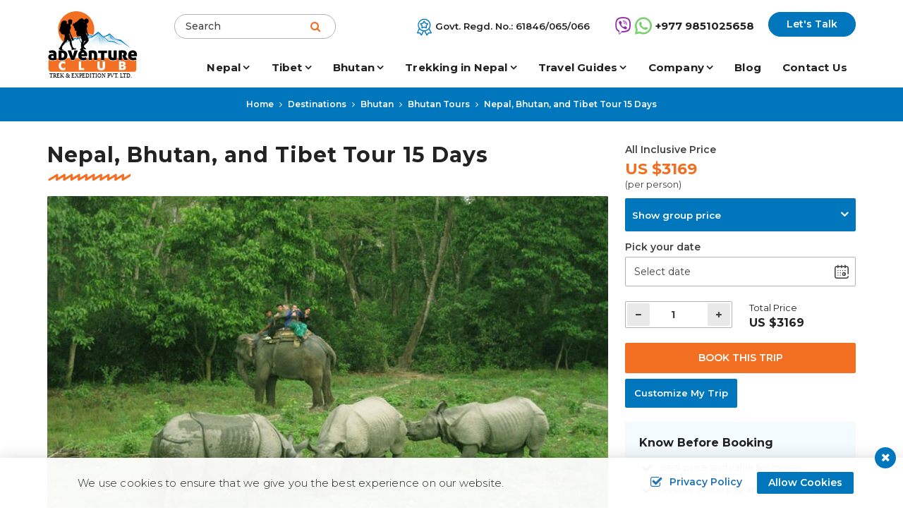

--- FILE ---
content_type: text/html; charset=UTF-8
request_url: https://adventureclubtrek.com/nepal-bhutan-and-tibet-tour
body_size: 21268
content:
<!DOCTYPE html><html lang="en" prefix="og: https://ogp.me/ns#"><head>
<link rel="dns-prefetch" href="//ogp.me">
<link rel="dns-prefetch" href="//adventureclubtrek.com">
<link rel="dns-prefetch" href="//fonts.googleapis.com">
<link rel="dns-prefetch" href="//fonts.gstatic.com">
<link rel="dns-prefetch" href="//cdnjs.cloudflare.com">
<link rel="dns-prefetch" href="//www.googletagmanager.com">
<link rel="dns-prefetch" href="//schema.org">
<link rel="dns-prefetch" href="//www.facebook.com">
<link rel="dns-prefetch" href="//twitter.com">
<link rel="dns-prefetch" href="//www.linkedin.com">
<link rel="dns-prefetch" href="//www.instagram.com">
<link rel="dns-prefetch" href="//www.youtube.com">
<link rel="dns-prefetch" href="//www.pinterest.com">
<link rel="dns-prefetch" href="//www.imaginewebsolution.com">
<link rel="dns-prefetch" href="//www.google.com"><meta charset="utf-8"><meta http-equiv="X-UA-Compatible" content="IE=edge,chrome=1"><meta name="viewport" content="width=device-width, initial-scale=1, shrink-to-fit=no"><meta name="csrf-token" content="WxOhdZDJC9PwWAfkuZywe8oiOV6OZBaUwYOscHGG"><title>Nepal, Bhutan, and Tibet Tour 15 Days Package Cost 2024/25</title><meta name="description" content="Nepal, Bhutan, and Tibet Tour – 15 Days takes you on a remarkable cross-country tour, mainly offering the luminous cultural sites of Bhutan, Nepal, and Tibet."><link rel="alternate" type="application/rss+xml" href="https://adventureclubtrek.com/rss.xml"><link rel="canonical" href="https://adventureclubtrek.com/nepal-bhutan-and-tibet-tour"><meta property="og:locale" content="en_US"/><meta property="og:type" content="article"/><meta property="og:title" content="Nepal, Bhutan, and Tibet Tour 15 Days Package Cost 2024/25"/><meta property="og:description" content="Nepal, Bhutan, and Tibet Tour – 15 Days takes you on a remarkable cross-country tour, mainly offering the luminous cultural sites of Bhutan, Nepal, and Tibet."/><meta property="og:url" content="https://adventureclubtrek.com/nepal-bhutan-and-tibet-tour"/><meta property="og:site_name" content="Adventure Club Trek &amp; Expedition Pvt. Ltd."><meta property="og:image" content="https://adventureclubtrek.com/uploads/img/nepal-bhutan-and-tibet-tour-15days.jpg"/><meta property="og:image:width" content="815" /><meta property="og:image:height" content="500" /><meta name="twitter:card" content="summary"/><meta name="twitter:title" content="Nepal, Bhutan, and Tibet Tour 15 Days Package Cost 2024/25"/><meta property="twitter:description" content="Nepal, Bhutan, and Tibet Tour – 15 Days takes you on a remarkable cross-country tour, mainly offering the luminous cultural sites of Bhutan, Nepal, and Tibet."/><meta name="twitter:url" content="https://adventureclubtrek.com/nepal-bhutan-and-tibet-tour"><meta name="twitter:image" content="https://adventureclubtrek.com/uploads/img/nepal-bhutan-and-tibet-tour-15days.jpg"><meta name="twitter:site" content="@Adventureeeclub"/><meta name="twitter:creator" content="@Adventureeeclub"/><meta name="robots" content="index, follow"><meta name="googlebot" content="index, follow"><meta name="msnbot" content="index, follow"><meta name="author" content="Adventure Club Trek &amp; Expedition Pvt. Ltd."><link rel="apple-touch-icon" href="https://adventureclubtrek.com/themes/images/apple-touch-icon.png"><link rel="icon" type="image/png" sizes="384x384" href="https://adventureclubtrek.com/themes/images/android-chrome-384x384.png"><link rel="icon" type="image/png" sizes="192x192" href="https://adventureclubtrek.com/themes/images/android-chrome-192x192.png"><link rel="icon" type="image/png" sizes="32x32" href="https://adventureclubtrek.com/themes/images/favicon-32x32.png"><link rel="icon" type="image/png" sizes="16x16" href="https://adventureclubtrek.com/themes/images/favicon-16x16.png"><meta name="msapplication-TileImage" content="https://adventureclubtrek.com/themes/images/mstile-150x150.png"><link rel="preconnect" href="https://fonts.googleapis.com"><link rel="preconnect" href="https://fonts.gstatic.com" crossorigin><link href="https://fonts.googleapis.com/css2?family=Poppins:ital,wght@0,100;0,200;0,300;0,400;0,500;0,600;0,700;0,800;0,900;1,100;1,200;1,300;1,400;1,500;1,600;1,700;1,800;1,900&display=swap" rel="preload" as="style"><script src="/cdn-cgi/scripts/7d0fa10a/cloudflare-static/rocket-loader.min.js" data-cf-settings="64a567eb5a1fe0354be60261-|49"></script><link href="https://fonts.googleapis.com/css2?family=Poppins:ital,wght@0,100;0,200;0,300;0,400;0,500;0,600;0,700;0,800;0,900;1,100;1,200;1,300;1,400;1,500;1,600;1,700;1,800;1,900&display=swap" rel="stylesheet" onload="this.media='all'"><link href="https://fonts.googleapis.com/css2?family=Montserrat:ital,wght@0,100;0,200;0,300;0,400;0,500;0,600;0,700;0,800;0,900;1,100;1,200;1,300;1,400;1,500;1,700;1,800;1,900&display=swap" rel="preload" as="style"><script src="/cdn-cgi/scripts/7d0fa10a/cloudflare-static/rocket-loader.min.js" data-cf-settings="64a567eb5a1fe0354be60261-|49"></script><link href="https://fonts.googleapis.com/css2?family=Montserrat:ital,wght@0,100;0,200;0,300;0,400;0,500;0,600;0,700;0,800;0,900;1,100;1,200;1,300;1,400;1,500;1,700;1,800;1,900&display=swap" rel="stylesheet" onload="this.media='all'"><link rel="preload" as="font" type="font/woff2" crossorigin="anonymous" href="https://adventureclubtrek.com/themes/fonts/fontAwesome/fontawesome-webfont.woff2?v=4.7.0"/><link rel="preload" as="font" type="font/woff2" crossorigin="anonymous" href="https://adventureclubtrek.com/themes/fonts/icomoon/icomoon.woff2?8yhh1l"/><link rel="preload" as="font" type="font/woff2" crossorigin="anonymous" href="https://adventureclubtrek.com/themes/fonts/bootstrap-icon/bootstrap-icons.woff2?856008caa5eb66df68595e734e59580d" /><link rel="stylesheet" href="https://cdnjs.cloudflare.com/ajax/libs/Swiper/6.4.5/swiper-bundle.min.css" crossorigin="anonymous"><link rel="stylesheet" href="https://cdnjs.cloudflare.com/ajax/libs/fancybox/3.5.7/jquery.fancybox.min.css" crossorigin="anonymous"><link rel="preload" as="style" href="https://adventureclubtrek.com/themes/css/bootstrap-datepicker.min.css"><link rel="stylesheet" media="all" href="https://adventureclubtrek.com/themes/css/bootstrap-datepicker.min.css"><link rel="preload" as="style" href="https://adventureclubtrek.com/themes/css/main.min.css?id=59b2d5b893d57d1a9176"><link rel="stylesheet" media="all" href="https://adventureclubtrek.com/themes/css/main.min.css?id=59b2d5b893d57d1a9176"><link rel="preload" as="script" href="https://adventureclubtrek.com/themes/js/main.min.js?id=aa1bc4c514b4003afd26"><link rel="preload" as="script" href="https://adventureclubtrek.com/themes/js/custom.min.js?id=6fcc958faaac98e896c2"><script async src="https://www.googletagmanager.com/gtag/js?id=UA-229662879-1" type="64a567eb5a1fe0354be60261-text/javascript"></script><script type="64a567eb5a1fe0354be60261-text/javascript"> window.dataLayer = window.dataLayer || []; function gtag(){dataLayer.push(arguments);} gtag('js', new Date()); gtag('config', 'UA-229662879-1'); </script><script async src="https://www.googletagmanager.com/gtag/js?id=AW-735437152" type="64a567eb5a1fe0354be60261-text/javascript"></script><script type="64a567eb5a1fe0354be60261-text/javascript"> window.dataLayer = window.dataLayer || []; function gtag(){dataLayer.push(arguments);} gtag('js', new Date()); gtag('config', 'AW-735437152'); </script><script type="application/ld+json"> { "@context": "https://schema.org", "@type": "TravelAgency", "name": "Adventure Club Trek &amp; Expedition Pvt. Ltd.", "url": "https://adventureclubtrek.com", "logo": "https://adventureclubtrek.com/themes/images/logo.svg", "image": "https://adventureclubtrek.com/themes/images/logo.svg", "telephone": "+977 9851025658", "email": "info@adventureclubtrek.com", "priceRange": "$5 - $3000", "address": { "@type": "PostalAddress", "streetAddress": "Balkumari Marg, Samakhusi, Kathmandu, Nepal", "addressLocality": "Kathmandu", "postalCode": "44600", "addressCountry": "NP" }, "sameAs": [ "https://www.facebook.com/AdventureClubTreks", "https://twitter.com/Adventureeeclub", "https://www.linkedin.com/company/adventure-club-trek-expedition/", "https://www.instagram.com/adventure_treks/", "https://www.youtube.com/channel/UCiZK1N3qdA4f_7ITDU0H6QQ" ] } </script><script type="application/ld+json"> { "@context": "https://schema.org", "@type": "WebSite", "url": "https://adventureclubtrek.com", "potentialAction": { "@type": "SearchAction", "target": "https://adventureclubtrek.com/search?q={search_term_string}", "query-input": "required name=search_term_string" } } </script><script type="64a567eb5a1fe0354be60261-text/javascript">(function(w,d,s,l,i){w[l]=w[l]||[];w[l].push({'gtm.start': new Date().getTime(),event:'gtm.js'});var f=d.getElementsByTagName(s)[0], j=d.createElement(s),dl=l!='dataLayer'?'&l='+l:'';j.async=true;j.src= 'https://www.googletagmanager.com/gtm.js?id='+i+dl;f.parentNode.insertBefore(j,f); })(window,document,'script','dataLayer','GTM-MDSW44C');</script>
<style>.page_speed_1093698435{ display:none;visibility:hidden } .page_speed_1895770217{ display:none; }</style>
</head><body class="no-sticky-menu"><noscript><iframe src="https://www.googletagmanager.com/ns.html?id=GTM-MDSW44C" height="0" width="0" class="page_speed_1093698435"></iframe></noscript><div id="wrap"><header id="header" class="bd-navbar header"><div class="container"><div class="header__top"><div class="header__top__content"><div class="top-left"><div class="logo_top"><a class="navbar-brand logo" href="/"><img width="129" height="97" src="https://adventureclubtrek.com/themes/images/logo.svg" alt="Adventure Club Trek &amp; Expedition Pvt. Ltd."></a></div></div><div class="top-search"><div class="top-search-wrapper"><form action="https://adventureclubtrek.com/search" autocomplete="off" method="GET"><div class="form-group"><label for="search" class="sr-only">Search</label><input type="text" class="form-control" placeholder="Search" name="q" autocomplete="off" required></div><button type="submit" class="btn search" aria-label="Search Button"><i class="fa fa-search"></i></button></form></div></div><div class="header__top__content__right"><div class="top-reg"><span>Govt. Regd. No.: 61846/065/066</span></div><div class="top-contact"><a href="tel:+977 9851025658" aria-label="viber contact"><span><i class="icon-viber"></i><i class="icon-whatsapp"></i><b>+977 9851025658</b></span></a></div><div class="top-plan"><button type="button" data-fancybox class="btn btn-md btn-primary lets-talk-button" data-src="#lets-talk-model">Let's Talk</button></div></div></div></div></div><div class="header__bottom"><nav class="navbar navbar-expand-lg navbar-dark" id="main-menu"><div class="container"><a class="navbar-brand logo" href="/"><img width="129" height="97" src="https://adventureclubtrek.com/themes/images/logo.svg" alt="Adventure Club Trek &amp; Expedition Pvt. Ltd."></a><div class="collapse navbar-collapse" id="nav"><div class="container"><ul class="navbar-nav" id="mainnav"><li class="nav-item dropdown mega-menu"><a class="nav-link dropdown-toggle" href="https://adventureclubtrek.com/nepal" role="button" data-bs-toggle="dropdown" aria-expanded="false">Nepal</a><ul class="dropdown-menu" role="menu"><div class="container-fluid ps-0 pe-0"><div class="masonry"><ul class="grid"><li class="mega-item grid-item"><span class="dropdown-header"><a href="https://adventureclubtrek.com/helicopter-tours-in-nepal">Helicopter Tours In Nepal</a></span><ul><li class="dropdown-item"><a href="https://adventureclubtrek.com/everest-base-camp-helicopter-tour">Everest Base Camp Helicopter Tour with Landing – 1 Day</a></li><li class="dropdown-item"><a href="https://adventureclubtrek.com/annapurna-base-camp-helicopter-tour">Annapurna Base Camp Helicopter Tour from Kathmandu</a></li><li class="dropdown-item"><a href="https://adventureclubtrek.com/annapurna-base-camp-helicopter-tour-from-pokhara">Annapurna Base Camp Helicopter Tour from Pokhara- 1 Day</a></li><li class="dropdown-item"><a href="https://adventureclubtrek.com/muktinath-helicopter-tour-from-kathmandu">Muktinath Helicopter Tour from Kathmandu</a></li><li class="dropdown-item"><a href="https://adventureclubtrek.com/muktinath-helicopter-tour-from-pokhara">Muktinath Helicopter Tour from Pokhara</a></li><li class="dropdown-item"><a href="https://adventureclubtrek.com/langtang-helicopter-tour">Langtang Helicopter Tour</a></li><li class="dropdown-item"><a href="https://adventureclubtrek.com/everest-base-camp-trek-and-helicopter-return">Everest Base Camp Trek with Helicopter Return – 9 Days</a></li><li class="dropdown-item"><a href="https://adventureclubtrek.com/everest-base-camp-and-gokyo-lakes-helicopter-tour">Everest Base Camp Helicopter Tour with Kala Patthar & Gokyo Lake Landings-8 Days</a></li><li class="dropdown-item"><a href="https://adventureclubtrek.com/everest-base-camp-helicopter-trek">Everest Base Camp Helicopter Trek 7 Days</a></li><li class="dropdown-item"><a href="https://adventureclubtrek.com/annapurna-base-camp-helicopter-trek">Annapurna Base Camp Helicopter Trek 9 Days</a></li><li class="dropdown-item"><a href="https://adventureclubtrek.com/everest-base-camp-trek-and-return-by-helicopter">Everest Base Camp Trek with Helicopter Return - 11 Days</a></li><li class="dropdown-item"><a href="https://adventureclubtrek.com/everest-base-camp-trekking-with-helicopter-return">Everest Base Camp Trek with Helicopter Return 8 Days</a></li><li class="dropdown-item"><a href="https://adventureclubtrek.com/10-days-everest-base-camp-trek-with-helicopter-return">Everest Base Camp Trek with Helicopter Return 10 Days</a></li><li class="dropdown-item"><a href="https://adventureclubtrek.com/everest-base-camp-short-trek-with-helicopter-return">Everest Base Camp Short Trek with Helicopter Return 7 Days</a></li><li class="dropdown-item"><a href="https://adventureclubtrek.com/everest-base-camp-with-gokyo-lake-helicopter-tour">Everest Base Camp and Gokyo Lake Helicopter Tour</a></li></ul></li><li class="mega-item grid-item"><span class="dropdown-header"><a href="https://adventureclubtrek.com/trekking-in-nepal">Trekking in Nepal</a></span><ul><li class="dropdown-item"><a href="https://adventureclubtrek.com/everest-region-trekking">Trekking In Everest Region</a></li><li class="dropdown-item"><a href="https://adventureclubtrek.com/annapurna-region-trekking">Trekking In Annapurna Region</a></li><li class="dropdown-item"><a href="https://adventureclubtrek.com/langtang-region-trekking">Langtang Region Trekking</a></li><li class="dropdown-item"><a href="https://adventureclubtrek.com/manaslu-region-trekking">Manaslu Region Trekking</a></li><li class="dropdown-item"><a href="https://adventureclubtrek.com/mustang-region-trekking">Mustang Region Trekking</a></li><li class="dropdown-item"><a href="https://adventureclubtrek.com/off-the-beaten-trekking-trails">Off the Beaten Trekking Trails</a></li><li class="dropdown-item"><a href="https://adventureclubtrek.com/newly-open-trekking-trails">Newly open Trekking Trails</a></li><li class="dropdown-item"><a href="https://adventureclubtrek.com/yoga-trekking-in-nepal">Yoga Trekking in Nepal</a></li><li class="dropdown-item"><a href="https://adventureclubtrek.com/short-hiking-tours">Short hiking tours</a></li><li class="dropdown-item"><a href="https://adventureclubtrek.com/trekking-in-kanchenjunga-region">Trekking in Kanchenjunga Region</a></li></ul></li><li class="mega-item grid-item"><span class="dropdown-header"><a href="https://adventureclubtrek.com/peak-climbing-in-nepal">Peak Climbing in Nepal</a></span><ul><li class="dropdown-item"><a href="https://adventureclubtrek.com/mera-peak-and-island-peak-climbing-via-amphu-lapcha-la-pass">Mera peak & Island peak climbing via Amphu lapcha La Pass 26 Days</a></li><li class="dropdown-item"><a href="https://adventureclubtrek.com/island-peak-climbing">Island Peak Climbing 16 Days</a></li><li class="dropdown-item"><a href="https://adventureclubtrek.com/mera-peak-climbing">Mera Peak Climbing 17 Days</a></li><li class="dropdown-item"><a href="https://adventureclubtrek.com/https-adventureclubtrek-com-mera-peak-climbing">Island Peak Climbing with Everest Base camp Trek 19 Days</a></li><li class="dropdown-item"><a href="https://adventureclubtrek.com/pisang-peak-climbing-with-thorung-la-pass-trek">Pisang Peak Climbing with Thorung La Pass Trek 18 Days</a></li><li class="dropdown-item"><a href="https://adventureclubtrek.com/island-peak-climb-with-heli-shuttle">Island Peak Climb with Heli Shuttle</a></li><li class="dropdown-item"><a href="https://adventureclubtrek.com/everest-three-high-passes-trek-with-island-peak-climbing">Everest Three High passes Trek with Island peak Climbing 23 Days</a></li><li class="dropdown-item"><a href="https://adventureclubtrek.com/lobuche-east-peak-climbing-with-everest-base-camp-trek">Lobuche East Peak Climbing with Everest Base Camp Trek 19 Days</a></li><li class="dropdown-item"><a href="https://adventureclubtrek.com/island-peak-climbing-with-gokyo-lake-and-ebc-trek">Island peak climbing with gokyo lake and EBC Trek 21 Days</a></li><li class="dropdown-item"><a href="https://adventureclubtrek.com/mera-peak-climbing-and-amphu-labcha-pass">Mera Peak Climb and Amphu Labcha Pass 21 Days</a></li><li class="dropdown-item"><a href="https://adventureclubtrek.com/yala-peak-climbing">Yala Peak Climbing 15 Days</a></li></ul></li><li class="mega-item grid-item"><span class="dropdown-header"><a href="https://adventureclubtrek.com/cultural-tours-in-nepal">Cultural Tours in Nepal</a></span><ul><li class="dropdown-item"><a href="https://adventureclubtrek.com/kathmandu-cultural-heritage-tour">Kathmandu Cultural Heritage Tour 2 Days</a></li><li class="dropdown-item"><a href="https://adventureclubtrek.com/nepal-explore-tour">Nepal Explore Tour 15 Days</a></li><li class="dropdown-item"><a href="https://adventureclubtrek.com/kathmandu-and-pokhara-tour">Kathmandu and Pokhara Tour 7 Days</a></li><li class="dropdown-item"><a href="https://adventureclubtrek.com/kathmandu-pokhara-and-rafting-with-wildlife-tour">Kathmandu Pokhara and Rafting with Wildlife Tour 10 Days</a></li><li class="dropdown-item"><a href="https://adventureclubtrek.com/kathmandu-and-lumbini-with-pokhara-tour">Kathmandu and Lumbini with Pokhara Tour 8 Days</a></li></ul></li><li class="mega-item grid-item"><span class="dropdown-header"><a href="https://adventureclubtrek.com/day-tours-in-nepal">Day Tours in Nepal</a></span><ul><li class="dropdown-item"><a href="https://adventureclubtrek.com/bungee-jumping-in-nepal">Bungee Jumping in Nepal 1 Day</a></li><li class="dropdown-item"><a href="https://adventureclubtrek.com/rock-climbing-in-kathmandu">Rock Climbing in Kathmandu 1 Day</a></li><li class="dropdown-item"><a href="https://adventureclubtrek.com/paragliding-in-pokhara">Paragliding in Pokhara 1 Day</a></li><li class="dropdown-item"><a href="https://adventureclubtrek.com/white-water-rafting-in-trisuli-river">White Water Rafting in Trisuli River 1 Day</a></li><li class="dropdown-item"><a href="https://adventureclubtrek.com/mountain-flight-in-nepal">Mountain Flight in Nepal 1 Day</a></li><li class="dropdown-item"><a href="https://adventureclubtrek.com/day-hiking-tour-to-nagarkot">Day Hiking Tour to Nagarkot 1 Day</a></li></ul></li><li class="mega-item grid-item"><span class="dropdown-header"><a href="https://adventureclubtrek.com/river-rafting-in-nepal">River Rafting in Nepal</a></span><ul><li class="dropdown-item"><a href="https://adventureclubtrek.com/trishuli-river-rafting">Trishuli River Rafting</a></li><li class="dropdown-item"><a href="https://adventureclubtrek.com/seti-river-rafting">Seti River Rafting - Affordable Cost For 2025</a></li><li class="dropdown-item"><a href="https://adventureclubtrek.com/bhote-koshi-river-rafting">Bhote Koshi River Rafting 2 Days</a></li><li class="dropdown-item"><a href="https://adventureclubtrek.com/kali-gandaki-river-rafting">Kali Gandaki River Rafting 3 Days</a></li><li class="dropdown-item"><a href="https://adventureclubtrek.com/karnali-river-rafting">Karnali River Rafting 10 Days</a></li><li class="dropdown-item"><a href="https://adventureclubtrek.com/marshyangdi-river-rafting">Marshyangdi River Rafting 3 Days</a></li></ul></li><li class="mega-item grid-item"><span class="dropdown-header"><a href="https://adventureclubtrek.com/nature-and-wildlife-tour-in-nepal">Nature and Wildlife Tour in Nepal</a></span><ul><li class="dropdown-item"><a href="https://adventureclubtrek.com/bardia-national-park-tour">Bardia National Park Tour 4 Days</a></li><li class="dropdown-item"><a href="https://adventureclubtrek.com/chitwan-jungle-safari-tours">Chitwan Jungle Safari Tour 2 Nights/ 3 Days</a></li><li class="dropdown-item"><a href="https://adventureclubtrek.com/chitwan-jungle-safari-tour">Chitwan Jungle Safari Tour 3 nights /4 days</a></li></ul></li></ul></div></div></ul></li><li class="nav-item dropdown mega-menu"><a class="nav-link dropdown-toggle" href="https://adventureclubtrek.com/tibet" role="button" data-bs-toggle="dropdown" aria-expanded="false">Tibet</a><ul class="dropdown-menu" role="menu"><div class="container-fluid ps-0 pe-0"><div class="masonry"><ul class="grid"><li class="mega-item grid-item"><span class="dropdown-header"><a href="https://adventureclubtrek.com/tibet-tours">Tibet Tours</a></span><ul><li class="dropdown-item"><a href="https://adventureclubtrek.com/lhasa-to-everest-base-camp-tour">Lhasa to Everest Base Camp Tour 8 Days</a></li><li class="dropdown-item"><a href="https://adventureclubtrek.com/kathmandu-to-lhasa-overland-tour-via-everest-base-camp">Kathmandu to Lhasa Overland Tour Via EBC 9 Days</a></li><li class="dropdown-item"><a href="https://adventureclubtrek.com/lhasa-to-kathmandu-overland-fly-in-drive-out-tour">Lhasa to Kathmandu Fly-in/Drive-Out Tour-8 Days</a></li><li class="dropdown-item"><a href="https://adventureclubtrek.com/tibet-to-kathmandu-tour">Tibet to Kathmandu Tour 6 Days</a></li><li class="dropdown-item"><a href="https://adventureclubtrek.com/mount-kailash-mansarovar-yatra-tour">Kailash Mansarovar Yatra Tour from Nepal 13- Days</a></li><li class="dropdown-item"><a href="https://adventureclubtrek.com/7-nights-8-days-overland-tibet-tour">7 Nights 8 Days Overland Tibet Tour from Nepal</a></li><li class="dropdown-item"><a href="https://adventureclubtrek.com/lhasa-city-tibet-tour-3-nights-4-days">Lhasa City Tibet Tour -3 Nights /4 Days</a></li><li class="dropdown-item"><a href="https://adventureclubtrek.com/tibet-tour-with-everest-base-camp-and-kailash">Tibet Tour with Everest Base Camp and Kailash 15 Days</a></li><li class="dropdown-item"><a href="https://adventureclubtrek.com/8-days-tibet-overland-tour-with-everest-base-camp">Tibet Overland Tour with Everest Base Camp 8 Days</a></li><li class="dropdown-item"><a href="https://adventureclubtrek.com/lhasa-to-kathmandu-overland-tour-via-everest-base-camp">Lhasa to Kathmandu Overland Tour via Everest Base Camp 8 Days</a></li><li class="dropdown-item"><a href="https://adventureclubtrek.com/tibet-overland-tour-with-everest-base-camp">Tibet Overland Tour with Everest Base Camp from Nepal -8 Days</a></li><li class="dropdown-item"><a href="https://adventureclubtrek.com/tibet-overland-tour-from-nepal">Tibet Overland Tour from Nepal - 8 Days</a></li></ul></li><li class="mega-item grid-item"><span class="dropdown-header"><a href="https://adventureclubtrek.com/trekking-in-tibet">Trekking in Tibet</a></span><ul><li class="dropdown-item"><a href="https://adventureclubtrek.com/tibet-everest-advanced-base-camp-trek">Tibet - Everest Advanced Base Camp Trek 18 Days</a></li><li class="dropdown-item"><a href="https://adventureclubtrek.com/tibet-everest-kangshung-face-trekking">Tibet-Everest Kangshung Face Trek 21 Days</a></li></ul></li></ul></div></div></ul></li><li class="nav-item dropdown mega-menu"><a class="nav-link dropdown-toggle" href="https://adventureclubtrek.com/bhutan" role="button" data-bs-toggle="dropdown" aria-expanded="false">Bhutan</a><ul class="dropdown-menu" role="menu"><div class="container-fluid ps-0 pe-0"><div class="masonry"><ul class="grid"><li class="mega-item grid-item"><span class="dropdown-header"><a href="https://adventureclubtrek.com/bhutan-tours">Bhutan Tours</a></span><ul><li class="dropdown-item"><a href="https://adventureclubtrek.com/bhutan-cultural-tour-with-3-days-chelela-trek">Bhutan Cultural Tour with 3 Days Chelela Trek 8 Days</a></li><li class="dropdown-item"><a href="https://adventureclubtrek.com/tibet-nepal-and-bhutan-cultural-tour">Tibet, Nepal and Bhutan Cultural Tour 16 Days</a></li><li class="dropdown-item"><a href="https://adventureclubtrek.com/bhutan-nepal-and-tibet-cultural-tour">Bhutan, Nepal and Tibet Cultural Tour 14 Days</a></li><li class="dropdown-item"><a href="https://adventureclubtrek.com/nepal-bhutan-and-tibet-tour">Nepal, Bhutan, and Tibet Tour 15 Days</a></li><li class="dropdown-item"><a href="https://adventureclubtrek.com/nepal-tibet-and-bhutan-tour">Nepal, Tibet and Bhutan Tour 18 Days</a></li><li class="dropdown-item"><a href="https://adventureclubtrek.com/5-nights-6-days-bhutan-tour">5 Nights 6 Days Bhutan Tour Itinerary and Cost</a></li><li class="dropdown-item"><a href="https://adventureclubtrek.com/bhutan-short-tour-3-nights-4-days">3 Nights /4 Days Bhutan Short Tour</a></li><li class="dropdown-item"><a href="https://adventureclubtrek.com/6-nights-7-days-bhutan-tour">6 Nights 7 Days Bhutan Tour Package Cost</a></li><li class="dropdown-item"><a href="https://adventureclubtrek.com/4-nights-5-days-bhutan-tour">4 Nights 5 Days Bhutan Tour Package & Price</a></li><li class="dropdown-item"><a href="https://adventureclubtrek.com/bhutan-cultural-tour-with-three-days-bumthang-trek">Bhutan Cultural Tour with Bumthang Trek 12 Days</a></li><li class="dropdown-item"><a href="https://adventureclubtrek.com/02-nights-03-days-shortest-bhutan-tour">02 Nights/03 Days Shortest Bhutan Tour</a></li></ul></li><li class="mega-item grid-item"><span class="dropdown-header"><a href="https://adventureclubtrek.com/trekking-in-bhutan">Trekking in Bhutan</a></span><ul><li class="dropdown-item"><a href="https://adventureclubtrek.com/druk-path-trek-with-three-days-cultural-tour-in-bhutan">Druk Path Trek with Three Days Cultural Tour in Bhutan 10 Days</a></li><li class="dropdown-item"><a href="https://adventureclubtrek.com/laya-gasa-trek">Laya Gasa Trek 19 Days</a></li><li class="dropdown-item"><a href="https://adventureclubtrek.com/chomolhari-jomolhari-trek">Chomolhari -Jomolhari Trek 12 Days</a></li></ul></li></ul></div></div></ul></li><li class="nav-item dropdown mega-menu"><a class="nav-link dropdown-toggle" href="https://adventureclubtrek.com/trekking-in-nepal" role="button" data-bs-toggle="dropdown" aria-expanded="false">Trekking in Nepal</a><ul class="dropdown-menu" role="menu"><div class="container-fluid ps-0 pe-0"><div class="masonry"><ul class="grid"><li class="mega-item grid-item"><span class="dropdown-header"><a href="https://adventureclubtrek.com/everest-region-trekking">Trekking In Everest Region</a></span><ul><li class="dropdown-item"><a href="https://adventureclubtrek.com/everest-base-camp-trek">Everest Base Camp Trek - 16 Days</a></li><li class="dropdown-item"><a href="https://adventureclubtrek.com/everest-base-camp-trekking">Everest Base Camp Trek - 14 Days</a></li><li class="dropdown-item"><a href="https://adventureclubtrek.com/everest-base-camp-short-trek">Everest Base Camp short Trek 13 Days</a></li><li class="dropdown-item"><a href="https://adventureclubtrek.com/mount-everest-view-trek">Mount Everest View Trek 9 Days</a></li><li class="dropdown-item"><a href="https://adventureclubtrek.com/everest-base-camp-trek-via-gokyo-lake-and-cho-la-pass">Everest Base Camp trek via Gokyo Lake and Cho La Pass - 18 Days</a></li><li class="dropdown-item"><a href="https://adventureclubtrek.com/everest-base-camp-luxury-lodge-trek">Everest Base Camp Luxury Lodge Trek 15 Days</a></li><li class="dropdown-item"><a href="https://adventureclubtrek.com/everest-three-high-passes-trek">Everest Three High Passes Trek -20 Days</a></li><li class="dropdown-item"><a href="https://adventureclubtrek.com/everest-base-camp-trek-with-chola-and-renjo-la-pass">Everest Base Camp Trek with Chola and Renjo La Pass 20 Days</a></li><li class="dropdown-item"><a href="https://adventureclubtrek.com/everest-view-trekking">Everest View Trekking 7 Days</a></li><li class="dropdown-item"><a href="https://adventureclubtrek.com/everest-gokyo-valley-with-renjo-la-pass-trek">Everest Gokyo Valley with Renjo-La Pass trek 15 Days</a></li><li class="dropdown-item"><a href="https://adventureclubtrek.com/everest-base-camp-classic-trek">Everest Base Camp Classic Trek 19 Days</a></li><li class="dropdown-item"><a href="https://adventureclubtrek.com/everest-base-camp-trek-via-phaplu">Everest Base Camp Trek via Phaplu 17 Days</a></li><li class="dropdown-item"><a href="https://adventureclubtrek.com/everest-view-trek-with-chitwan-wildlife-safari">Everest View Trek with Chitwan Wildlife safari 13 Days</a></li><li class="dropdown-item"><a href="https://adventureclubtrek.com/everest-base-camp-trek-with-kids-and-seniors">Everest Base Camp Trek with Kids and Seniors 20 Days</a></li><li class="dropdown-item"><a href="https://adventureclubtrek.com/everest-gokyo-valley-trek">Everest Gokyo Valley Trek 14 Days</a></li><li class="dropdown-item"><a href="https://adventureclubtrek.com/everest-base-camp-trek-with-helicopter-return">Everest Base Camp Trek with Helicopter Return 12 Days</a></li><li class="dropdown-item"><a href="https://adventureclubtrek.com/everest-base-camp-short-trekking">Everest Base Camp Short Trekking 10 Days</a></li><li class="dropdown-item"><a href="https://adventureclubtrek.com/12-days-everest-base-camp-trek">Everest Base Camp Trek 12 Days</a></li><li class="dropdown-item"><a href="https://adventureclubtrek.com/everest-base-camp-trek-gokyo-cho-la-pass-helicopter-return">Everest Base Camp Trek via Cho La Pass with Heli Return – 16 Days</a></li></ul></li><li class="mega-item grid-item"><span class="dropdown-header"><a href="https://adventureclubtrek.com/annapurna-region-trekking">Trekking In Annapurna Region</a></span><ul><li class="dropdown-item"><a href="https://adventureclubtrek.com/mardi-himal-trek">Mardi Himal Trek 8 Days</a></li><li class="dropdown-item"><a href="https://adventureclubtrek.com/mardi-himal-base-camp-trekking">Mardi Himal Base Camp Trekking 7 Days</a></li><li class="dropdown-item"><a href="https://adventureclubtrek.com/annapurna-base-camp-trek">Annapurna Base Camp Trek -14 Days</a></li><li class="dropdown-item"><a href="https://adventureclubtrek.com/annapurna-base-camp-short-trek">Annapurna Base Camp short Trek 11 Days</a></li><li class="dropdown-item"><a href="https://adventureclubtrek.com/annapurna-base-camp-trekking">Annapurna Base Camp Trekking 12 Days</a></li><li class="dropdown-item"><a href="https://adventureclubtrek.com/annapurna-circuit-short-trek">Annapurna Circuit Short Trek 14 Days</a></li><li class="dropdown-item"><a href="https://adventureclubtrek.com/annapurna-circuit-with-tilicho-lake-and-poon-hill-trek">Annapurna Circuit with Tilicho Lake and Poon Hill Trek 18- Days</a></li><li class="dropdown-item"><a href="https://adventureclubtrek.com/annapurna-circuit-trek">Annapurna Circuit Trek 17 Days</a></li><li class="dropdown-item"><a href="https://adventureclubtrek.com/annapurna-circuit-trek-with-tilicho-lake-trek">Annapurna Circuit Trek with Tilicho Lake Trek 16 Day</a></li><li class="dropdown-item"><a href="https://adventureclubtrek.com/ghorepani-poon-hill-trek">Ghorepani Poon Hill Trek 9 Days</a></li><li class="dropdown-item"><a href="https://adventureclubtrek.com/annapurna-ghorepani-poon-hill-trek">Annapurna Ghorepani Poon Hill Trek 6 Days</a></li><li class="dropdown-item"><a href="https://adventureclubtrek.com/annapurna-trek-with-rafting-and-chitwan-jungle-safari">Annapurna Trek with Rafting and Chitwan Jungle Safari 12 Days</a></li><li class="dropdown-item"><a href="https://adventureclubtrek.com/khopra-ridge-trek">Khopra Ridge Trek 12 Days</a></li><li class="dropdown-item"><a href="https://adventureclubtrek.com/mardi-himal-base-camp-trek">Mardi Himal Base Camp Trek 10 Days</a></li><li class="dropdown-item"><a href="https://adventureclubtrek.com/annapurna-circuit-short-trekking">Annapurna Circuit Short Trekking 12 Days</a></li><li class="dropdown-item"><a href="https://adventureclubtrek.com/annapurna-circuit-shorted-trek">Annapurna Circuit Trek 10 Days</a></li><li class="dropdown-item"><a href="https://adventureclubtrek.com/annapurna-base-camp-short-trekking">Annapurna Base Camp short Trek 7 Days</a></li><li class="dropdown-item"><a href="https://adventureclubtrek.com/short-annpurna-base-camp-trek">Annapurna Base Camp Trek 5 Days</a></li></ul></li><li class="mega-item grid-item"><span class="dropdown-header"><a href="https://adventureclubtrek.com/langtang-region-trekking">Langtang Region Trekking</a></span><ul><li class="dropdown-item"><a href="https://adventureclubtrek.com/langtang-valley-trek">Langtang Valley Trek - 10 Days</a></li><li class="dropdown-item"><a href="https://adventureclubtrek.com/langtang-and-gosainkunda-trek">Langtang and Gosainkunda Trek 15 Days</a></li><li class="dropdown-item"><a href="https://adventureclubtrek.com/langtang-gosainkunda-and-helambu-trek">Langtang Gosainkunda & Helambu Trek 17 Days</a></li><li class="dropdown-item"><a href="https://adventureclubtrek.com/langtang-valley-with-ganjala-passes-trek">Langtang Valley with Ganjala pass Trek 14 Days</a></li><li class="dropdown-item"><a href="https://adventureclubtrek.com/tamang-heritage-trek">Tamang Heritage Trek 8 Days</a></li><li class="dropdown-item"><a href="https://adventureclubtrek.com/helambu-trek">Helambu Trek 8 Days</a></li></ul></li><li class="mega-item grid-item"><span class="dropdown-header"><a href="https://adventureclubtrek.com/manaslu-region-trekking">Manaslu Region Trekking</a></span><ul><li class="dropdown-item"><a href="https://adventureclubtrek.com/manaslu-circuit-trek">Manaslu Circuit Trek -17 Days</a></li><li class="dropdown-item"><a href="https://adventureclubtrek.com/manaslu-circuit-trekking">Manaslu Circuit Trekking - 14 Days</a></li><li class="dropdown-item"><a href="https://adventureclubtrek.com/16-days-manaslu-circuit-trek">Manaslu Circuit Treks 16 Days</a></li><li class="dropdown-item"><a href="https://adventureclubtrek.com/manaslu-circuit-and-tsum-valley-trek">Manaslu Circuit and Tsum valley Trek 21 Days</a></li><li class="dropdown-item"><a href="https://adventureclubtrek.com/tsum-valley-trek">Tsum Valley Trek 16 Days</a></li><li class="dropdown-item"><a href="https://adventureclubtrek.com/12-days-manaslu-circuit-trek">Manaslu Circuit Trek 12 Days</a></li><li class="dropdown-item"><a href="https://adventureclubtrek.com/13-days-manaslu-circuit-trek">Manaslu Circuit Trek -13 Days</a></li></ul></li><li class="mega-item grid-item"><span class="dropdown-header"><a href="https://adventureclubtrek.com/mustang-region-trekking">Mustang Region Trekking</a></span><ul><li class="dropdown-item"><a href="https://adventureclubtrek.com/upper-mustang-trekking">Upper Mustang Trekking 14 Days</a></li><li class="dropdown-item"><a href="https://adventureclubtrek.com/upper-mustang-trek">Upper Mustang Trek 17 Days</a></li><li class="dropdown-item"><a href="https://adventureclubtrek.com/upper-mustang-with-tiji-festival-tour">Upper Mustang with Tiji Festival Tour 12 Days</a></li><li class="dropdown-item"><a href="https://adventureclubtrek.com/upper-mustang-overland-jeep-tour">Upper Mustang Overland Jeep Tour 11 Days</a></li><li class="dropdown-item"><a href="https://adventureclubtrek.com/upper-mustang-helicopter-trek">Upper Mustang Helicopter Trek 13 Days</a></li><li class="dropdown-item"><a href="https://adventureclubtrek.com/12-days-upper-mustang-trek-from-pokhara">Upper Mustang Trek from Pokhara 12 Days</a></li></ul></li><li class="mega-item grid-item"><span class="dropdown-header"><a href="https://adventureclubtrek.com/off-the-beaten-trekking-trails">Off the Beaten Trekking Trails</a></span><ul><li class="dropdown-item"><a href="https://adventureclubtrek.com/rolwaling-tashi-lapcha-pass-trek">Rolwaling Tashi Lapcha Pass Trek 20 days</a></li><li class="dropdown-item"><a href="https://adventureclubtrek.com/makalu-base-camp-trek">Makalu Base Camp Trek 22 Days</a></li><li class="dropdown-item"><a href="https://adventureclubtrek.com/dhaulagiri-circuit-trek">Dhaulagiri Circuit Trek 20 Days</a></li><li class="dropdown-item"><a href="https://adventureclubtrek.com/rara-lake-trek">Rara lake Trek 15 Days</a></li><li class="dropdown-item"><a href="https://adventureclubtrek.com/upper-dolpo-trek">Upper Dolpo Trek 25 Days</a></li><li class="dropdown-item"><a href="https://adventureclubtrek.com/lower-dolpo-trek">Lower Dolpo Trek 18 Days</a></li></ul></li><li class="mega-item grid-item"><span class="dropdown-header"><a href="https://adventureclubtrek.com/newly-open-trekking-trails">Newly open Trekking Trails</a></span><ul><li class="dropdown-item"><a href="https://adventureclubtrek.com/nar-phu-valley-and-tilicho-lake-trek-with-meso-kanto-pass">Nar-Phu Valley and Tilicho Lake Trek with Meso kanto Pass 22 Days</a></li><li class="dropdown-item"><a href="https://adventureclubtrek.com/nar-phu-valley-and-annapurna-circuit-trek">Nar Phu valley and Annapurna Circuit Trek 19 Days</a></li></ul></li><li class="mega-item grid-item"><span class="dropdown-header"><a href="https://adventureclubtrek.com/yoga-trekking-in-nepal">Yoga Trekking in Nepal</a></span><ul><li class="dropdown-item"><a href="https://adventureclubtrek.com/annapurna-base-camp-yoga-trek">Annapurna Base Camp Yoga Trek 15 Days</a></li><li class="dropdown-item"><a href="https://adventureclubtrek.com/everest-base-camp-yoga-trek">Everest Base Camp Yoga Trek 16 Days</a></li></ul></li><li class="mega-item grid-item"><span class="dropdown-header"><a href="https://adventureclubtrek.com/short-hiking-tours">Short hiking tours</a></span><ul><li class="dropdown-item"><a href="https://adventureclubtrek.com/chisapani-nagarkot-trek">Chisapani -Nagarkot Trek 6 Days</a></li><li class="dropdown-item"><a href="https://adventureclubtrek.com/kathmandu-valley-ridge-trek">Kathmandu Valley Ridge Trek 6 Days</a></li><li class="dropdown-item"><a href="https://adventureclubtrek.com/shivapuri-nagarkot-trek">Shivapuri - Nagarkot Trek 7 Days</a></li></ul></li><li class="mega-item grid-item"><span class="dropdown-header"><a href="https://adventureclubtrek.com/trekking-in-kanchenjunga-region">Trekking in Kanchenjunga Region</a></span><ul><li class="dropdown-item"><a href="https://adventureclubtrek.com/kanchenjunga-circuit-trek">Kanchenjunga Circuit Trek 23 Days</a></li><li class="dropdown-item"><a href="https://adventureclubtrek.com/kanchenjunga-north-base-camp-trek">Kanchenjunga North Base Camp Trek -20 Days</a></li></ul></li></ul></div></div></ul></li><li class="nav-item dropdown"><a class="nav-link dropdown-toggle" href="https://adventureclubtrek.com/travel-guides" role="button" data-bs-toggle="dropdown" aria-expanded="false">Travel Guides</a><ul class="dropdown-menu" role="menu"><li class="dropdown dropdown-item" data-dropdown-menu-active="hover"><a href="https://adventureclubtrek.com/nepal-travel-guides">Nepal Travel Guides</a><ul class="dropdown-menu"><li class="dropdown-item"><a href="https://adventureclubtrek.com/visa-and-entry-procedure">Visa and Entry Procedure</a></li><li class="dropdown-item"><a href="https://adventureclubtrek.com/equipment-checklist">Equipment Checklist</a></li><li class="dropdown-item"><a href="https://adventureclubtrek.com/weather-and-climate-in-nepal">Weather and Climate in Nepal</a></li><li class="dropdown-item"><a href="https://adventureclubtrek.com/electricity-and-electronic-system-in-nepal">Electricity And Electronic System in Nepal</a></li><li class="dropdown-item"><a href="https://adventureclubtrek.com/culture-and-religion">Culture and Religion</a></li><li class="dropdown-item"><a href="https://adventureclubtrek.com/language-in-nepal">Language In Nepal</a></li><li class="dropdown-item"><a href="https://adventureclubtrek.com/foods-in-nepal">Foods in Nepal</a></li><li class="dropdown-item"><a href="https://adventureclubtrek.com/currency-in-nepal">Currency in Nepal</a></li><li class="dropdown-item"><a href="https://adventureclubtrek.com/travel-insurance-in-nepal">Travel insurance in Nepal</a></li><li class="dropdown-item"><a href="https://adventureclubtrek.com/trip-grade">Trip Grade</a></li><li class="dropdown-item"><a href="https://adventureclubtrek.com/recommended-medical-first-aid-kid">Recommended Medical FIrst Aid Kid</a></li><li class="dropdown-item"><a href="https://adventureclubtrek.com/photography-in-bhutan">Photography in Bhutan</a></li></ul></li><li class="dropdown dropdown-item" data-dropdown-menu-active="hover"><a href="https://adventureclubtrek.com/bhutan-tavel-guides">Bhutan Tavel Guides</a><ul class="dropdown-menu"><li class="dropdown-item"><a href="https://adventureclubtrek.com/getting-to-bhutan">Getting to Bhutan</a></li><li class="dropdown-item"><a href="https://adventureclubtrek.com/accommodation-in-bhutan">Accommodation in Bhutan</a></li><li class="dropdown-item"><a href="https://adventureclubtrek.com/visa-information-and-travel-requirements">Visa information and travel requirements</a></li><li class="dropdown-item"><a href="https://adventureclubtrek.com/weather-and-climate">Weather and Climate</a></li><li class="dropdown-item"><a href="https://adventureclubtrek.com/electricity-and-electronic-devices">Electricity And Electronic Devices</a></li><li class="dropdown-item"><a href="https://adventureclubtrek.com/airport-customs-formalities">Airport/Customs Formalities</a></li><li class="dropdown-item"><a href="https://adventureclubtrek.com/bhutanese-cuisine">Bhutanese Cuisine</a></li><li class="dropdown-item"><a href="https://adventureclubtrek.com/communications-in-bhutan">Communications in Bhutan</a></li><li class="dropdown-item"><a href="https://adventureclubtrek.com/banking-in-bhutan">Banking in Bhutan</a></li><li class="dropdown-item"><a href="https://adventureclubtrek.com/health-and-safety-bhutan">Health and Safety (Bhutan)</a></li></ul></li><li class="dropdown dropdown-item" data-dropdown-menu-active="hover"><a href="https://adventureclubtrek.com/tibet-travel-guides">Tibet Travel Guides</a><ul class="dropdown-menu"><li class="dropdown-item"><a href="https://adventureclubtrek.com/how-to-enter-tibet">How to Enter Tibet</a></li><li class="dropdown-item"><a href="https://adventureclubtrek.com/festivals-in-tibet">Festivals in Tibet</a></li><li class="dropdown-item"><a href="https://adventureclubtrek.com/electricity">Electricity</a></li><li class="dropdown-item"><a href="https://adventureclubtrek.com/when-is-the-best-time-to-visit-tibet">When is the Best Time to Visit Tibet</a></li><li class="dropdown-item"><a href="https://adventureclubtrek.com/travel-insurance">Travel Insurance</a></li><li class="dropdown-item"><a href="https://adventureclubtrek.com/places-to-see-in-tibet">Places to see in Tibet</a></li><li class="dropdown-item"><a href="https://adventureclubtrek.com/travel-and-visa-inforamtion">Travel and Visa Inforamtion</a></li><li class="dropdown-item"><a href="https://adventureclubtrek.com/banking-and-foreign-exchange">Banking and Foreign Exchange</a></li><li class="dropdown-item"><a href="https://adventureclubtrek.com/drinking-water-in-tibet">Drinking water in Tibet</a></li></ul></li><li class="dropdown dropdown-item" data-dropdown-menu-active="hover"><a href="https://adventureclubtrek.com/manaslu-circuit-trek-guide">Manaslu circuit trek guide</a><ul class="dropdown-menu"><li class="dropdown-item"><a href="https://adventureclubtrek.com/about-mount-manaslu">About Mount Manaslu</a></li><li class="dropdown-item"><a href="https://adventureclubtrek.com/why-trek-manaslu-circuit">why trek manaslu circuit</a></li></ul></li></ul></li><li class="nav-item dropdown"><a class="nav-link dropdown-toggle" href="https://adventureclubtrek.com/company" role="button" data-bs-toggle="dropdown" aria-expanded="false">Company</a><ul class="dropdown-menu" role="menu"><li class="dropdown-item"><a href="https://adventureclubtrek.com/about-us">About Us</a></li><li class="dropdown-item"><a href="https://adventureclubtrek.com/why-choose-us">Why Choose Us</a></li><li class="dropdown-item"><a href="https://adventureclubtrek.com/our-team">Our Team</a></li><li class="dropdown-item"><a href="https://adventureclubtrek.com/legal-documents">Legal Documents</a></li><li class="dropdown-item"><a href="https://adventureclubtrek.com/booking-and-payment">Booking and Payment</a></li><li class="dropdown-item"><a href="https://adventureclubtrek.com/terms-and-conditions">Terms and Conditions</a></li><li class="dropdown-item"><a href="https://adventureclubtrek.com/company-policy">Company Policy</a></li><li class="dropdown-item"><a href="https://adventureclubtrek.com/responsible-tourism">Responsible Tourism</a></li></ul></li><li class="nav-item"><a class="nav-link" href="https://adventureclubtrek.com/blog">Blog</a></li><li class="nav-item"><a class="nav-link" href="https://adventureclubtrek.com/contact-us">Contact Us</a></li></ul></div></div><div class="header__right"><a href="javascript:void(0)" class="search-toggler d-lg-none" aria-label="search button"><i class="fa fa-search"></i></a></div><button class="navbar-toggler" type="button" data-toggle="collapse" data-target="#nav" aria-controls="nav" aria-expanded="false" aria-label="Toggle navigation"><span class="navbar-toggler-icon"><i class="fa fa-bars"></i></span></button><div class="key-search"><form action="https://adventureclubtrek.com/search" autocomplete="off" method="GET"><label for="search" class="sr-only">Search</label><input type="text" class="form-control" placeholder="Search" name="q" autocomplete="off" required><button type="submit" class="btn" aria-label="Search Button"><i class="fa fa-search"></i></button></form></div></div></nav></div></header><div class="header-height"></div><div class="page-banner"><div class="page-nav"><div class="container"><div class="page-nav-wrapper"><div class="page-nav-container"><nav aria-label="breadcrumb"><ol class="breadcrumb"><li class="breadcrumb-item"><a href="https://adventureclubtrek.com">Home</a></li><li class="breadcrumb-item"><a href="https://adventureclubtrek.com/destinations">Destinations</a></li><li class="breadcrumb-item"><a href="https://adventureclubtrek.com/bhutan">Bhutan</a></li><li class="breadcrumb-item"><a href="https://adventureclubtrek.com/bhutan-tours">Bhutan Tours</a></li><li class="breadcrumb-item active" aria-current="page">Nepal, Bhutan, and Tibet Tour 15 Days</li></ol></nav></div></div></div></div></div><aside class="package-nav natural"><div class="container"><div class="package-nav-wrap"><ul class="nav nav-tabs package-tab nav-fill" id="myTab" role="tablist"><li class="nav-item" role="presentation"><a class="nav-link active" id="overview-tab" href="#overview" data-bs-toggle="tab" role="tab" aria-selected="true" aria-controls="overview">Overview</a></li><li class="nav-item" role="presentation"><a class="nav-link" id="itinerary-tab" href="#itinerary" data-bs-toggle="tab" role="tab" aria-selected="false" aria-controls="itinerary">Itinerary</a></li><li class="nav-item" role="presentation"><a class="nav-link" id="inclusions-tab" href="#inclusions" data-bs-toggle="tab" role="tab" aria-selected="false" aria-controls="inclusions">Cost Details</a></li></ul><ul class="btn-top"><li class="nav-item"><button type="button" data-fancybox class="btn btn-secondary question-button" data-src="#ask-a-question-model">Ask a Question</button></li></ul></div></div></aside><div class="btn-mobile-tag"></div><div class="btn-mobile"><button type="button" data-fancybox class="btn btn-secondary question-button" data-src="#ask-a-question-model">Ask a Question</button></div><div class="package-page"><div class="container"><div class="common-box package-detail tab-content" id="myTabContent"><div class="row"><div class="col-lg-8 "><div class="page-title"><h1>Nepal, Bhutan, and Tibet Tour 15 Days</h1></div><div class="package-banner"><div class="swiper-container banner-image"><div class="swiper-wrapper"><div class="swiper-slide"><figure><img class="lazyload package-slide-desktop" width="815" height="500" data-src="https://adventureclubtrek.com/uploads/img/nepal-bhutan-and-tibet-tour-15days.jpg" data-srcset="https://adventureclubtrek.com/uploads/img/nepal-bhutan-and-tibet-tour-15days-480.jpg 480w, https://adventureclubtrek.com/uploads/img/nepal-bhutan-and-tibet-tour-15days-768.jpg 768w, https://adventureclubtrek.com/uploads/img/nepal-bhutan-and-tibet-tour-15days-1024.jpg 1024w, https://adventureclubtrek.com/uploads/img/nepal-bhutan-and-tibet-tour-15days.jpg 1920w" data-sizes="(min-width: 480px) and (max-width:1920px) 1920w, 100vw" alt="Wildlife Nepal" /><noscript><img src="https://adventureclubtrek.com/uploads/img/nepal-bhutan-and-tibet-tour-15days.jpg" alt="Wildlife Nepal" /></noscript></figure><figcaption>Amazing Rhinos in Chitwan</figcaption></div></div></div></div><div class="side-bar-booking"></div><div class="key-wrapper"><h3>Trip Facts</h3><ul class="trip-fact"><li class="item trip-duration"> Duration <b>15 Days</b></li><li class="item difficulty"> Difficulty Level <b>Moderate <i class="fa fa-question-circle text-secondary" data-bs-toggle="popover" data-bs-trigger="hover focus" data-bs-content="For this trek category, you are required to be physically fit. Moderate Nepal trekking entails approximately 5-7&nbsp;hours of walking on rugged trails over hilly terrain. While the weather isn&#39;t extreme, we ascend to an altitude of around 5160m to 5550m, climbing 400-700m daily. Higher altitudes mean lower oxygen levels and basic amenities but offer exclusive trails, stunning mountains, and picturesque landscapes.&nbsp;"></i></b></li><li class="item trip-destination"> Destination <b>Nepal</b></li><li class="item trip-transport"> Transportation <b>Private Comfortable Transportation</b></li><li class="item activity"> Activity <b>Cultural and Historical Tours</b></li><li class="item best-time"> Best Season <b>Feb - May and Sept- Dec</b></li><li class="item group-size"> Group Size <b>Min 2, Max 14 People</b></li><li class="item trip-start"> Trip Start/End <b>Kathmandu, Nepal/Lhasa, Tibet</b></li><li class="item trip-altitude"> Max Altitude <b>3,660'/12,007ft</b></li></ul></div><div class="tab-pane active " id="overview" role="tabpanel" aria-labelledby="overview-tab"><div class="common-module highlights"><h3>Highlights</h3><ul><li>Explore the Hindu and <strong>Buddhist sites</strong> in Kathmandu- <strong>Pashupathinath, Buddhanath,</strong> and<strong> Swayambhunath Stupa</strong></li><li>The historical palaces- <strong>Kathmandu Durbar Square</strong>, Patan Durbar Square, and<strong> Bhaktapur Durbar Square</strong></li><li>Explore the cultural wonders of Bhutan, which is known as the Last<strong> Shangri La</strong></li><li>Most famous monastery- <strong>Tiger&#39;s Nest</strong> (Taktsang Monastery)</li><li>Second oldest and biggest monastery- <strong>Punakha Dzong</strong></li><li>Gangtey Gompa and valley along with abundant caves for the monks</li><li><strong>Tashichho Dzong, Memorial Chhorten</strong> and National Library in Thimphu</li><li>Lhasa- explore the globally renowned Potala palace, historical Sera monastery, and <strong>Norbulingka palace</strong></li><li>Explore the <strong>Drepung Monastery</strong>, Jokhang temple,&nbsp; and <strong>Barkhor Street </strong>local market</li><li>Get the cultural delights of the sacred and spiritual <strong>Tibetan highland</strong></li></ul></div><article class="common-module"><h2>Nepal, Bhutan, and Tibet Tour&nbsp;&nbsp;Overview</h2><p><strong>Nepal, Bhutan, and Tibet Tour &ndash; 15 Day</strong>s is an ideal package for travelers who are looking forward to a cross-country tour including Nepal, Tibet, and Bhutan. These are culturally amazing with ambient arts and architectural wonders along with naturally remarkable destinations. Mainly the tour covers the medieval town of Kathmandu and Bhaktapur of Nepal, the roof of the world- Lhasa and its surroundings along with the cultural wonders around Paro and <strong>Thimphu of Bhutan.</strong></p><p>Exploring the Hindu and <strong>Buddhist cultural sites</strong> of the Kathmandu valley, <strong>Nepal, Bhutan, and Tibet Tour &ndash; 15 Days</strong> begin. The world-renowned Hindu pilgrimage destination<strong> Pashupathinath,</strong> one of the biggest stupas of <strong>Buddhanath,</strong> and the impressive <strong>Swayambhunath Stupa</strong> are major highlights of the sightseeing tour in Kathmandu valley. The itinerary also allows visiting the ancient tows of <strong>Patan and Bhaktapur</strong> which were once separate estates in the history of Nepal. They preserve the traditional wooden and stone sculptures, pagoda shrines, and historical palaces.</p><p>Flying to Bhutan, you get the magical delights of the country where happiness lies during the <strong>Nepal, Bhutan, and Tibet tours</strong>. Paro, Punakha, and Thimphu are the places where you roam around and witness the historical and cultural sites. The impressive <strong>Taktsang Monastery</strong> (Tiger&#39;s Nest, located on the cliffside) is one of the major sites. The <strong>Tassicho Dzong,</strong><strong>Memorial chhortens</strong> in Thimphu along with the Punakha Dzong in Punakha offers a unique experience of exploring the cultural vistas in Bhutan.</p><p>A couple of days of sightseeing in Lhasa further widen the idea about the cultural prosperity of the Tibetan highland. As it has been located above 3500 meters altitude, this beautiful plateau is also known as the roof of the world. Lhasa sightseeing in Nepal, Bhutan, and Tibet Tour escort&nbsp;you to the historical palaces like <strong>Potala Palace</strong> and Norbulingka. They were former palaces of the Dalai Lama categorized as the winter palace and summer palace. <strong>Sera Monastery, Drepung, </strong>and<strong> Jokhang Temple</strong> are other fascinating cultural sites in Lhasa.</p><p>To organize the<strong> Nepal Bhutan and Tibet Tour package</strong>, we customize the itinerary although we have some specified schedules. Please, do not hesitate to contact us for further details and visa processing for Tibet and Bhutan from Nepal.</p></article></div><div class="tab-pane common-module" id="itinerary" role="tabpanel" aria-labelledby="itinerary-tab"><div class="itinerary"><div class="content-title"><h2>Itinerary</h2><div class="itinerary-navigation"><span class="expand-all ">+ Expand All</span><span class="collapse-all ">- Collapse All</span></div></div><div class="itinerary-content"><div id="itinerary_accordion" class="accordion"><div class="accordion-item"><h3 class="accordion-header" id="itinerary_heading1"><button type="button" class="accordion-button " data-bs-toggle="collapse" data-bs-target="#itinerary_collapse1" aria-expanded="true" aria-controls="itinerary_collapse1"><b>Day 1:</b>Arrival in Kathmandu </button></h3><div id="itinerary_collapse1" class="accordion-collapse collapse show" aria-labelledby="itinerary_heading1" data-bs-parent="#itinerary_accordion"><div class="accordion-body"><p>Upon your arrival at Tribhuvan International Airport (KTM), you will be welcomed by a representative from Adventure Club Trek. After sorting out your custom formalities (visa and so on), you will be transferred to your respective hotel in Adventure Club Trek&rsquo;s private vehicle. After resting for some time at your Hotel, you will attend an orientation about your trip&nbsp;led by the Adventure Club Trek over a welcome dinner. Overnight in Kathmandu.</p><div class="itinerary-meta"><ul><li class="accommodation"><span>Accommodation<b>Hotel</b></span></li><li class="food"><span>Meals<b>Welcome Dinner</b></span></li><li class="altitude"><span>Max. Altitude<b>1,345m/4,412ft</b></span></li></ul></div></div></div></div><div class="accordion-item"><h3 class="accordion-header" id="itinerary_heading2"><button type="button" class="accordion-button collapsed" data-bs-toggle="collapse" data-bs-target="#itinerary_collapse2" aria-expanded="false" aria-controls="itinerary_collapse2"><b>Day 2:</b>Kathmandu: sightseeing Tour and Preparation </button></h3><div id="itinerary_collapse2" class="accordion-collapse collapse " aria-labelledby="itinerary_heading2" data-bs-parent="#itinerary_accordion"><div class="accordion-body"><p>Kathmandu is a city of temples and stupas, dating back to the medieval era. Today, we have a sightseeing tour on the itinerary by private air-conditioned vehicle. Tour around the UNESCO-listed world heritage sites- Pashupathinath temple (Hindu pilgrimage destination), Kathmandu Durbar Square (an open museum), Buddhanath Stupa, and Swayambhunath Stupa offer an overview of the cultural prosperity and mutuality among the religious devotees, arts, and architectures. Then drive back to the hotel and prepare for the trekking. Overnight in Kathmandu.</p><div class="itinerary-meta"><ul><li class="accommodation"><span>Accommodation<b>Hotel</b></span></li><li class="food"><span>Meals<b>Breakfast</b></span></li><li class="altitude"><span>Max. Altitude<b>1,345m/4,412ft</b></span></li></ul></div></div></div></div><div class="accordion-item"><h3 class="accordion-header" id="itinerary_heading3"><button type="button" class="accordion-button collapsed" data-bs-toggle="collapse" data-bs-target="#itinerary_collapse3" aria-expanded="false" aria-controls="itinerary_collapse3"><b>Day 3:</b>Arrival in Paro and sightseeing in the afternoon </button></h3><div id="itinerary_collapse3" class="accordion-collapse collapse " aria-labelledby="itinerary_heading3" data-bs-parent="#itinerary_accordion"><div class="accordion-body"><p>We enjoy the trans-Himalayan flight for an hour in the morning from Kathmandu to Paro. During the flight, we get an opportunity to witness some of the remarkable peaks of Bhutan like Chomolhari and Jichu Drake. Our representative receives you at the airport and transfers you to the hotel. After a short rest and having lunch, visit the Rinpung Dzong and Kichu Lhakhang at Paro. Rinpung Dzong is a large monastery and a fortress in Bhutan of the Drukpa lineage. Kichu Lhakhang is one of the oldest temples in Bhutan, dating back to the 7th century. Then you return back to the hotel and take a rest.</p><div class="itinerary-meta"><ul><li class="accommodation"><span>Accommodation<b>Standard Hotel</b></span></li><li class="food"><span>Meals<b>Breakfast, Lunch and Dinner</b></span></li><li class="altitude"><span>Max. Altitude<b>2,250m/7,381ft</b></span></li></ul></div></div></div></div><div class="accordion-item"><h3 class="accordion-header" id="itinerary_heading4"><button type="button" class="accordion-button collapsed" data-bs-toggle="collapse" data-bs-target="#itinerary_collapse4" aria-expanded="false" aria-controls="itinerary_collapse4"><b>Day 4:</b>Hike to the Tigers Nest and drive to Thimphu : 2 hours/54km </button></h3><div id="itinerary_collapse4" class="accordion-collapse collapse " aria-labelledby="itinerary_heading4" data-bs-parent="#itinerary_accordion"><div class="accordion-body"><p>After breakfast, we set out to explore the Paro Taktsang, which is much more popular than the Tiger's Nest (<strong>3190m/10,465ft)</strong>. It is a sacred Vajrayana Buddhist site, where Padmasambhava was believed to have meditated by coming on the Tiger's back flying all the way to this hill, and settling down. Located on the Cliffside at 3180 meters altitude, it is a steep uphill walk to reach there and the round trip is about 5.3 miles. We have lunch during the hike downhill, come to the ground and drive further to Thimphu, which is the capital city of Bhutan. Overnight in Thimphu.</p><div class="itinerary-meta"><ul><li class="accommodation"><span>Accommodation<b>Standard Hotel</b></span></li><li class="food"><span>Meals<b>Breakfast, Lunch and Dinner</b></span></li><li class="altitude"><span>Max. Altitude<b>2350m/7,709ft</b></span></li></ul></div></div></div></div><div class="accordion-item"><h3 class="accordion-header" id="itinerary_heading5"><button type="button" class="accordion-button collapsed" data-bs-toggle="collapse" data-bs-target="#itinerary_collapse5" aria-expanded="false" aria-controls="itinerary_collapse5"><b>Day 5:</b>Full day sightseeing in Thimphu. </button></h3><div id="itinerary_collapse5" class="accordion-collapse collapse " aria-labelledby="itinerary_heading5" data-bs-parent="#itinerary_accordion"><div class="accordion-body"><p>We have a cool day with a full-day exploration. After having breakfast, we hike to the BBS Tower, which is located at an elevation of 2,865 meters that offers an exquisite view of the whole town of Thimphu. It is a perfect photogenic spot. Next, we continue to explore the surroundings of Thimphu, and we head towards Tashichho Dzong. It is a Buddhist monastery and a Dzong, which has traditionally been the seat of the Druk Desi, the head of Bhutan's civil government. Then we visit the Memorial Chhorten, National Library, and Traditional Medicine Institute. The Smelting Palace, a royal cottage is another site to visit today. Then we back to the hotel and take a rest.</p><div class="itinerary-meta"><ul><li class="accommodation"><span>Accommodation<b>Standard Hotel</b></span></li><li class="food"><span>Meals<b>Breakfast, Lunch and Dinner</b></span></li><li class="altitude"><span>Max. Altitude<b>2350m/7,709ft</b></span></li></ul></div></div></div></div><div class="accordion-item"><h3 class="accordion-header" id="itinerary_heading6"><button type="button" class="accordion-button collapsed" data-bs-toggle="collapse" data-bs-target="#itinerary_collapse6" aria-expanded="false" aria-controls="itinerary_collapse6"><b>Day 6:</b>Drive Thimphu to Punakha : 3 hours, 77 km </button></h3><div id="itinerary_collapse6" class="accordion-collapse collapse " aria-labelledby="itinerary_heading6" data-bs-parent="#itinerary_accordion"><div class="accordion-body"><p>After breakfast, we have some more time to explore the capital city of Bhutan as we have a short distance to drive. The remarkable landscape and the hillside road offer a great experience to travel around the last Shangri La. We visit the Chimi Lhakhang temple on the way with a short hike stopping at Lobesa. The temple is believed to have been blessed by the Divine Madam. Women who seek fertility will be blessed if they pay homage there. Arriving at Punakha, we visit the Punakha Dzong, a beautiful monastery that represents Bhutan. It is the second oldest and biggest monastery in the nation. This remarkable fortress is built between two rivers. Overnight at the hotel.</p><div class="itinerary-meta"><ul><li class="accommodation"><span>Accommodation<b>Standard Hotel</b></span></li><li class="food"><span>Meals<b>Breakfast, Lunch and Dinner</b></span></li><li class="altitude"><span>Max. Altitude<b>1250m/4,101ft</b></span></li></ul></div></div></div></div><div class="accordion-item"><h3 class="accordion-header" id="itinerary_heading7"><button type="button" class="accordion-button collapsed" data-bs-toggle="collapse" data-bs-target="#itinerary_collapse7" aria-expanded="false" aria-controls="itinerary_collapse7"><b>Day 7:</b>Drive to Gangtey: 3.5 hours, 85 km </button></h3><div id="itinerary_collapse7" class="accordion-collapse collapse " aria-labelledby="itinerary_heading7" data-bs-parent="#itinerary_accordion"><div class="accordion-body"><p>We take a wonderful drive from Punakha after having breakfast at the hotel. Gangtey valley is one of the most popular destinations for tourists to explore the cultural delights and the wildlife, especially the bird species. The rare black-necked cranes fly here to escape the toughest winter of Tibet. Gangtey Gompa, located at an altitude of 2800 meters altitude, is the only Nyingmapa monastery in Western Bhutan. It is the main seat of the Pema Lingpa tradition. We explore the valley around and back to our place. Overnight in Gangtey.</p><div class="itinerary-meta"><ul><li class="accommodation"><span>Accommodation<b>Standard Hotel</b></span></li><li class="food"><span>Meals<b>Breakfast, Lunch and Dinner</b></span></li><li class="altitude"><span>Max. Altitude<b>2900m/9,514ft</b></span></li></ul></div></div></div></div><div class="accordion-item"><h3 class="accordion-header" id="itinerary_heading8"><button type="button" class="accordion-button collapsed" data-bs-toggle="collapse" data-bs-target="#itinerary_collapse8" aria-expanded="false" aria-controls="itinerary_collapse8"><b>Day 8:</b>Drive Gangtey to Paro :2.5 hours, 75km </button></h3><div id="itinerary_collapse8" class="accordion-collapse collapse " aria-labelledby="itinerary_heading8" data-bs-parent="#itinerary_accordion"><div class="accordion-body"><p>Leaving Gangtey after having breakfast, we drive towards Paro. We have quite a long distance to cover in fact, but the drive is much more fascinating with the views of Rivers, wide and open green valleys, and the mountain range while driving back to Paro. First, you will be transferred to the hotel for a rest and to have lunch. After a while, you walk around Paro, where you may buy some souvenirs for your family and your loved ones. This is the last day in this amazing country.</p><div class="itinerary-meta"><ul><li class="accommodation"><span>Accommodation<b>Standard Hotel</b></span></li><li class="food"><span>Meals<b>Breakfast, Lunch and Dinner</b></span></li><li class="altitude"><span>Max. Altitude<b>2,250m/7,381ft</b></span></li></ul></div></div></div></div><div class="accordion-item"><h3 class="accordion-header" id="itinerary_heading9"><button type="button" class="accordion-button collapsed" data-bs-toggle="collapse" data-bs-target="#itinerary_collapse9" aria-expanded="false" aria-controls="itinerary_collapse9"><b>Day 9:</b>Flight Paro to Kathmandu </button></h3><div id="itinerary_collapse9" class="accordion-collapse collapse " aria-labelledby="itinerary_heading9" data-bs-parent="#itinerary_accordion"><div class="accordion-body"><p>We leave the hotel early in the morning to catch the trans-Himalayan flight from Paro to Kathmandu. It's about an hour rewarding flight as the weather remains great in the morning. You will witness the great Himalayan views before landing in Kathmandu. We don't include any schedule for today once you will be transferred to the hotel by our representative. You can take a rest and walk around the local market to explore the local lifestyles as well. Kathmandu is a medieval town loaded with cultural mysteries and heritage sites.</p><div class="itinerary-meta"><ul><li class="accommodation"><span>Accommodation<b>Hotel</b></span></li><li class="food"><span>Meals<b>Breakfast</b></span></li><li class="altitude"><span>Max. Altitude<b>1,345m/4,412ft</b></span></li></ul></div></div></div></div><div class="accordion-item"><h3 class="accordion-header" id="itinerary_heading10"><button type="button" class="accordion-button collapsed" data-bs-toggle="collapse" data-bs-target="#itinerary_collapse10" aria-expanded="false" aria-controls="itinerary_collapse10"><b>Day 10:</b>Full day sightseeing of Patan and Bhaktapur Durbar Square. </button></h3><div id="itinerary_collapse10" class="accordion-collapse collapse " aria-labelledby="itinerary_heading10" data-bs-parent="#itinerary_accordion"><div class="accordion-body"><p>As per the itinerary, we have managed three major sites already, including Pashupathinath temple, Kathmandu Durbar Square, Boudhanath, and Swayambhunath stupa. This time, we take you to other impressive cultural wonders of Patan and Bhaktapur. Patan Durbar Square is a masterpiece of the Malla dynasty with the ancient palace, Krishna Mandir, Chowks, and a museum. The city itself is known as the city of fine arts. Bhaktapur Durbar Square, which is a typical Newari-style town, consists of various eye-catching sites like the 55-window palace, golden tap, Shikhar-style temples, squares, and stone sculptures that exhibit how prosperous is this square. Then we drive back to the hotel and take a rest.</p><div class="itinerary-meta"><ul><li class="accommodation"><span>Accommodation<b>Hotel</b></span></li><li class="food"><span>Meals<b>Breakfast</b></span></li><li class="altitude"><span>Max. Altitude<b>1,345m/4,412ft</b></span></li></ul></div></div></div></div><div class="accordion-item"><h3 class="accordion-header" id="itinerary_heading11"><button type="button" class="accordion-button collapsed" data-bs-toggle="collapse" data-bs-target="#itinerary_collapse11" aria-expanded="false" aria-controls="itinerary_collapse11"><b>Day 11:</b>Fly from Kathmandu to Lhasa (3,660m/12,007ft) </button></h3><div id="itinerary_collapse11" class="accordion-collapse collapse " aria-labelledby="itinerary_heading11" data-bs-parent="#itinerary_accordion"><div class="accordion-body"><p>Our representative transfers you to the international airport, 3 hours prior to catching the flight to Lhasa. Flying above the pristine Himalayan peaks like Mount Everest, Kanchenjunga, and Makalu, you can have an excellent Himalayan memory. Landing at the Lhasa airport, our representative receives you and transfers you to the hotel. As the Tibetan highland is known as the roof of the world, you need to acclimatize to the high altitude. You enjoy the typical hot meals and explore the surroundings of the hotel. A short briefing is given in the evening about the tour itinerary.</p><div class="itinerary-meta"><ul><li class="accommodation"><span>Accommodation<b>Hotel</b></span></li><li class="food"><span>Meals<b>Breakfast</b></span></li><li class="altitude"><span>Max. Altitude<b>3,660m/12,007ft</b></span></li></ul></div></div></div></div><div class="accordion-item"><h3 class="accordion-header" id="itinerary_heading12"><button type="button" class="accordion-button collapsed" data-bs-toggle="collapse" data-bs-target="#itinerary_collapse12" aria-expanded="false" aria-controls="itinerary_collapse12"><b>Day 12:</b>Sightseeing in Lhasa </button></h3><div id="itinerary_collapse12" class="accordion-collapse collapse " aria-labelledby="itinerary_heading12" data-bs-parent="#itinerary_accordion"><div class="accordion-body"><p>With proper acclimatization, we set out from the hotel after breakfast. We have a beautiful sightseeing day around the city. First, we drive to the Potala Palace, which is a historical palace also known as the winter palace of the former Dalai Lamas till they used to stay in Tibet. Capturing the delights of the palace, we move towards the Sera Monastery, which is one of the greatest Gelug Sect monasteries in Tibet. The summer palace of the Dalai Lamas- Norbulingka palace is another attraction for us today to explore the cultural artifacts of Tibet.</p><div class="itinerary-meta"><ul><li class="accommodation"><span>Accommodation<b>Hotel</b></span></li><li class="food"><span>Meals<b>Breakfast</b></span></li><li class="altitude"><span>Max. Altitude<b>3,660m/12,007ft</b></span></li></ul></div></div></div></div><div class="accordion-item"><h3 class="accordion-header" id="itinerary_heading13"><button type="button" class="accordion-button collapsed" data-bs-toggle="collapse" data-bs-target="#itinerary_collapse13" aria-expanded="false" aria-controls="itinerary_collapse13"><b>Day 13:</b>Sightseeing in Lhasa </button></h3><div id="itinerary_collapse13" class="accordion-collapse collapse " aria-labelledby="itinerary_heading13" data-bs-parent="#itinerary_accordion"><div class="accordion-body"><p>On the second day of exploration, we keep busy ourselves exploring the cultural sites and the nearby market in Lhasa after breakfast. We begin to explore the Drepung Monastery, a prominent Buddhist shrine and one of the three immense monasteries in the Tibetan highland. Then we visit the Jokhang temple, which is regarded as the most sacred site in Tibet, situated in the Barkhor market. So, we get a chance to witness the people's movement, their spiritual wills, and the commercial scenario, where people would be seen buying souvenirs. Overnight at the hotel.</p><div class="itinerary-meta"><ul><li class="accommodation"><span>Accommodation<b>Hotel</b></span></li><li class="food"><span>Meals<b>Breakfast</b></span></li><li class="altitude"><span>Max. Altitude<b>3,660m/12,007ft</b></span></li></ul></div></div></div></div><div class="accordion-item"><h3 class="accordion-header" id="itinerary_heading14"><button type="button" class="accordion-button collapsed" data-bs-toggle="collapse" data-bs-target="#itinerary_collapse14" aria-expanded="false" aria-controls="itinerary_collapse14"><b>Day 14:</b>Fly back from Lhasa to Kathmandu </button></h3><div id="itinerary_collapse14" class="accordion-collapse collapse " aria-labelledby="itinerary_heading14" data-bs-parent="#itinerary_accordion"><div class="accordion-body"><p>You&rsquo;ll leave Lhasa and fly back to Kathmandu. You can catch some of the most exquisite aerial sights of the Potala Palace, the large Tibetan plateau, and the pristine Himalayas en route to Kathmandu. Upon arrival, you&rsquo;ll be escorted to your hotel. This marks the end of your journey.</p><div class="itinerary-meta"><ul><li class="accommodation"><span>Accommodation<b>Hotel</b></span></li><li class="food"><span>Meals<b>Breakfast</b></span></li><li class="altitude"><span>Max. Altitude<b>1,345m/4,412ft</b></span></li></ul></div></div></div></div><div class="accordion-item"><h3 class="accordion-header" id="itinerary_heading15"><button type="button" class="accordion-button collapsed" data-bs-toggle="collapse" data-bs-target="#itinerary_collapse15" aria-expanded="false" aria-controls="itinerary_collapse15"><b>Day 15:</b>Departure/Farewell. </button></h3><div id="itinerary_collapse15" class="accordion-collapse collapse " aria-labelledby="itinerary_heading15" data-bs-parent="#itinerary_accordion"><div class="accordion-body"><p>Adventure Club Trek's airport representative transfers you to the international airport for the final departure. The impressive tour of three different countries wraps up here and we are heartily thankful to you for your trust in us for the trip. Have a nice flight ahead.</p><div class="itinerary-meta"><ul><li class="food"><span>Meals<b>Breakfast</b></span></li></ul></div></div></div></div></div></div><div class="itinerary-note"><p><strong>Note:</strong>&nbsp;<em>Your safety is of the utmost concern whilst you are traveling with Adventure Club Trek. We will make every effort possible to follow the original itinerary but we reserve the right to change that itinerary if a segment of it becomes a safety issue. Certain mountain regions are remote, natural disasters can happen, weather conditions can decline and there can be illnesses or an injury. To avoid dangerous situations we may occasionally have to make changes to the itinerary to ensure everyone&rsquo;s safety. That having been said, Adventure Club Trek will strive to provide you with the best possible trekking experience and to keep your safety our number one priority. We thank you for your understanding.</em></p></div></div></div><div class="tab-pane common-module" id="inclusions" role="tabpanel" aria-labelledby="inclusions-tab"><div class="content-title"><h2>Cost Details</h2></div><div class="inclusions-wrapper"><div class="inclusions"><h3>Price Includes</h3><ul><li>Pick up from and drop off at the hotel and the airport on a private vehicle.</li><li>Standard government-approved three-star accommodation on a twin-sharing basis in Bhutan</li><li>Full-board meals - breakfast, lunch, dinner, and tea and snacks during the tour in Bhutan</li><li>Drinking water for the duration of the tour in Bhutan</li><li>Standard twin sharing accommodation in a three-star hotel in Kathmandu; Pokhara with Breakfast.</li><li>Two nights three days wildlife activities inside the Chitwan national park.</li><li>All meals (breakfast, lunch and dinner) and drinks such as tea, coffee and water while in Chitwan</li><li>Standard twin sharing accommodation in a two-star hotel in Lhasa with Breakfast.</li><li>Bhutan Visa fees</li><li>Tibet Travel Permit and Visa fees</li><li>All guided city tours in Bhutan, Nepal, and Tibet as mentioned on day-by-day itinerary.</li><li>Licensed English-speaking local tour guides.</li><li>All gourd transportation by comfortable private tourist vehicle.</li><li>Flight from Kathmandu - Lhasa &ndash; Kathmandu economic class.</li><li>Flight from Paro Kathmandu economic class</li><li>Entry permits and fees for all temples, parks, monasteries, and cultural and historical sites.</li><li>Staff salary, Food, accommodation, insurance, equipment, and medicine</li><li>All government taxes and Vat</li></ul></div><div class="cost_dtl cost-exclude pt-0"><h4>Price Excludes</h4><div class="cost_detail cost_exclude"><ul><li>Nepal entry visa &ndash; 15 Days &ndash; 30 USD, 30 Days &ndash; 50 USD and 90 Days &ndash; 125 USD</li><li>International flights other than specified in the cost inclusion sections</li><li>Travel insurance which covers emergency Rescue and Evacuation.</li><li>Lunch and dinner in Kathmandu, Pokhara and Lhasa</li><li>Item of Personal nature like alcohol, hot and cold drinks and laundry.</li><li>Personal clothing and equipment.</li><li>Tips for tour staff and driver ((Tipping is appreciated but it is not mandatory)</li></ul></div></div></div></div><div class=" common-module mt-5"><ul class="view-more"><li><a href="https://adventureclubtrek.com/download_pdf/nepal-bhutan-and-tibet-tour" target="_blank" rel="nofollow noopener noreferrer" class=" btn btn-md btn-primary w-100 ">Print & Download PDF</a></li><li><a href="javascript:;" data-fancybox class="btn btn-md btn-primary w-100 question-button" data-src="#ask-a-question-model">Ask a Question</a></li></ul></div></div><div class="col-lg-4 sidebar"><div class="booking-module-content"><div class="booking-module"><div class="package-price"><span class="package-price__from">All Inclusive Price</span><span class="package-price__tag"><b>US $3169</b></span><span class="per-person">(per person)</span></div><div class="group-price"><a href="javascript:void(0)" class="collapsible">Show group price</a><div class="cost-schedule-wrapper"><div class="cost-schedule table-responsive"><table class="table default-table table-condensed table-stripped"><thead><tr><td>No. of people</td><td align="right">Price P/P</td></tr></thead><tbody><tr><td>1 - 1 Pax</td><td align="right"><span class="price">US $3169</span></td></tr></tbody></table></div></div></div><form action="/trip-booking?trip_id=77" method="POST" accept-charset="utf-8" data-toggle="validator" autocomplete="off"><input type="hidden" name="_token" value="WxOhdZDJC9PwWAfkuZywe8oiOV6OZBaUwYOscHGG"><div class="form-group"><label for="start_date">Pick your date</label><input type="text" class="form-control" id="start_date" name="start_date" data-type="date" placeholder="Select date" required autocomplete="off" /></div><div class="row"><div class="col-6"><div class="form-group people-calculation"><label for="people" class="sr-only">No. of People</label><input type="number" class="form-control" id="people" name="people" max="30" min="1" value="1" data-input-type="incrementer" readonly></div></div><div class="col-6"><span class="cost">Total Price<b class="total-cost">US $3169</b></span></div></div><div class="booking-trip"><button type="submit" class="btn btn-md btn-secondary">Book This Trip</button></div></form><div class="booking-check-btn my-2"><ul class="view-more"><li><a href="https://adventureclubtrek.com/customize-my-trip?trip_id=77" class="btn btn-md btn-primary w-100">Customize My Trip</a></li></ul></div></div></div><div class="sidebar-module side-nav"><h3 class="module-title">Know Before Booking</h3><ul><li>Best price and value for money</li><li>Secure online pay and no extra fee</li><li>Accommodations: Hotel + Lodge</li><li>Every departure date is guaranteed</li><li>Safty is our priority</li><li>24/7 support team</li></ul></div></div><div class="side-bar-booking-end"></div></div><div class="end-package-content"></div></div></div></div><section class="common-box common-bg pb-0"><div class="container"><div class="title-head-content"><div class="title"><h2>Similar Trips</h2></div></div><div class="package-list"><ul class="row"><li class="col-md-6 col-lg-4"><div class="item"><figure><a href="https://adventureclubtrek.com/bhutan-cultural-tour-with-3-days-chelela-trek"><img width="500" height="370" data-src="https://adventureclubtrek.com/uploads/package/bhutan-cultural-tour-with-3-days-chelela-trek.jpg" alt="Chelela Trekking iBhutan" class="fill lazyload"><noscript><img src="https://adventureclubtrek.com/uploads/package/bhutan-cultural-tour-with-3-days-chelela-trek.jpg" alt="Chelela Trekking iBhutan"></noscript></a><span class="ribbon">US $2349</span></figure><figcaption><div class="intro-text"><h4><a href="https://adventureclubtrek.com/bhutan-cultural-tour-with-3-days-chelela-trek">Bhutan Cultural Tour with 3 Days Chelela Trek 8 Days</a></h4></div><div class="package-meta"><div class="duration-rating"><span class="duration">Duration: 8 Days</span></div></div></figcaption></div></li><li class="col-md-6 col-lg-4"><div class="item"><figure><a href="https://adventureclubtrek.com/tibet-nepal-and-bhutan-cultural-tour"><img width="500" height="370" data-src="https://adventureclubtrek.com/uploads/package/tibet-nepal-and-bhutan-cultural-tour.jpg" alt="Potala Palace Lhasa" class="fill lazyload"><noscript><img src="https://adventureclubtrek.com/uploads/package/tibet-nepal-and-bhutan-cultural-tour.jpg" alt="Potala Palace Lhasa"></noscript></a><span class="ribbon">US $3289</span></figure><figcaption><div class="intro-text"><h4><a href="https://adventureclubtrek.com/tibet-nepal-and-bhutan-cultural-tour">Tibet, Nepal and Bhutan Cultural Tour 16 Days</a></h4></div><div class="package-meta"><div class="duration-rating"><span class="duration">Duration: 16 Days</span></div></div></figcaption></div></li><li class="col-md-6 col-lg-4"><div class="item"><figure><a href="https://adventureclubtrek.com/bhutan-nepal-and-tibet-cultural-tour"><img width="500" height="370" data-src="https://adventureclubtrek.com/uploads/package/bhutan-nepal-and-tibet-cultural-tour.jpg" alt="Punakha Dzong Bhutan" class="fill lazyload"><noscript><img src="https://adventureclubtrek.com/uploads/package/bhutan-nepal-and-tibet-cultural-tour.jpg" alt="Punakha Dzong Bhutan"></noscript></a><span class="ribbon">US $2894</span></figure><figcaption><div class="intro-text"><h4><a href="https://adventureclubtrek.com/bhutan-nepal-and-tibet-cultural-tour">Bhutan, Nepal and Tibet Cultural Tour 14 Days</a></h4></div><div class="package-meta"><div class="duration-rating"><span class="duration">Duration: 14 Days</span></div></div></figcaption></div></li></ul><div class="view-more-btn mt-5 text-center"><a href="https://adventureclubtrek.com/bhutan-tours" class="btn btn-primary btn-md">More Packages</a></div></div></div></section><div id="ask-a-question-model" class="page_speed_1895770217" fancybox-content><div class="enquiry-form"><h2>Ask a Question</h2><form action="#" id="question-form"><input type="hidden" name="_token" value="WxOhdZDJC9PwWAfkuZywe8oiOV6OZBaUwYOscHGG"><input type="hidden" name="submit" value="question"><input type="hidden" name="redirect_to" value="https://adventureclubtrek.com/nepal-bhutan-and-tibet-tour"><input type="hidden" name="recaptcha" id="g-recaptcha-response"><div class="row"><div class="col-lg-6"><div class="form-group"><label for="fullname" class="required">Your Name</label><input type="text" class="form-control" required id="fullname" name="fullname"><div class="invalid-feedback d-block" id="name-error"></div></div></div><div class="col-lg-6"><div class="form-group"><label for="email" class="required">Email Address</label><input type="email" class="form-control" required id="email" name="email"><div class="invalid-feedback d-block" id="email-error"></div></div></div></div><div class="row"><div class="col-lg-6"><div class="form-group"><label for="phone">Phone Number</label><input type="text" class="form-control" id="phone" name="phone"><div class="invalid-feedback d-block" id="phone-error"></div></div></div><div class="col-lg-6"><div class="form-group"><label for="trip_type" class="required">Trip Type</label><div class="trip-type-wrapper"><div class="form-check"><input class="form-check-input" type="radio" name="trip_type" id="group_type" value="Group" checked><label class="form-check-label" for="group_type">Group</label></div><div class="form-check"><input class="form-check-input" type="radio" name="trip_type" id="private_type" value="Private"><label class="form-check-label" for="private_type">Private</label></div></div><div class="invalid-feedback d-block" id="trip-type-error"></div></div></div></div><div class="form-group"><label for="comments" class="required">Your Question</label><textarea class="form-control" required id="comments" name="comments" rows="7"></textarea><div class="invalid-feedback d-block" id="comments-error"></div></div><div class="invalid-feedback d-block mb-3" id="recaptcha-error"></div><div class="invalid-feedback d-block mb-3" id="fail-error"></div><div class="valid-feedback d-block mb-3" id="success-msg"></div><button type="submit" class="btn btn-secondary btn-md">Send Question</button></form></div></div><aside class="common-box our-partner"><div class="title"><h3><span>We're associate</span></h3></div><div class="container"><ul><li><img width="128" height="47" data-src="https://adventureclubtrek.com/themes/images/svg/associated/nepal-goverment.svg" alt="Ng" class="ng lazyload"></li><li><img width="248" height="212" data-src="https://adventureclubtrek.com/themes/images/svg/associated/nma.svg" alt="Nma" class="nma lazyload"></li><li><img width="158" height="213" data-src="https://adventureclubtrek.com/themes/images/svg/associated/taan.svg" alt="Taan" class="taan lazyload"></li><li><img width="169" height="172" data-src="https://adventureclubtrek.com/themes/images/svg/associated/ntb.svg" alt="Nta" class="ntb lazyload"></li></ul></div></aside><div class="footer-bg-wrapper"><div class="footer-bg"><img width="1920" height="251" class="lazyload" data-src="https://adventureclubtrek.com/themes/images/footer-bg.svg" alt="Adventure Club Trek &amp; Expedition Pvt. Ltd."></div></div><section class="newsletter text-center"><div class="container"><div class="news-title"><span class="lead">Sign up for our newsletter</span></div><div class="news-letter-wrapper row"><form action="https://adventureclubtrek.com/subscribe_newsletter" data-toggle="validator" method="POST" accept-charset="utf-8" autocomplete="off" class="col-lg-8 mx-auto"><input type="hidden" name="_token" value="WxOhdZDJC9PwWAfkuZywe8oiOV6OZBaUwYOscHGG"><div class="form-group"><label for="news_name" class="sr-only">Name</label><input type="text" class="form-control" name="news_name" value="" placeholder="Name" required></div><div class="form-group email_address"><label for="news_email" class="sr-only">Email</label><input type="text" class="form-control" name="news_email" value="" placeholder="Email" required></div><div class="form-group"><button type="submit" name="submit" value="newsletter" class="btn btn-primary btn-md">Subscribe</button></div></form></div></div></section><footer id="footer"><div class="container common-box "><div class="row pt-4"><div class="common-module quick-link mb-lg-0 col-lg-6"><h3 class="module-title"><span>Quick Links</span></h3><nav class="footer-nav width2"><ul><li><a href="https://adventureclubtrek.com/tailor-made-trip">Tailor-made Trip</a></li><li><a href="https://adventureclubtrek.com/destinations">Destinations</a></li><li><a href="https://adventureclubtrek.com/company">Company</a></li><li><a href="https://adventureclubtrek.com/photos">Photos</a></li><li><a href="https://adventureclubtrek.com/videos">Videos</a></li><li><a href="https://adventureclubtrek.com/reviews">Reviews</a></li><li><a href="https://adventureclubtrek.com/write-a-review">Write a Review</a></li><li><a href="https://adventureclubtrek.com/blog">Blog</a></li><li><a href="https://adventureclubtrek.com/site-map">Site Map</a></li><li><a href="https://adventureclubtrek.com/customize-my-trip">Customize My Trip</a></li><li><a href="https://adventureclubtrek.com/contact-us">Contact Us</a></li></ul></nav></div><div class="common-module quick-link mb-lg-0 col-lg-3"><h3 class="module-title"><span>Destinations</span></h3><nav class="footer-nav"><ul><li><a href="https://adventureclubtrek.com/nepal">Nepal</a></li><li><a href="https://adventureclubtrek.com/bhutan">Bhutan</a></li><li><a href="https://adventureclubtrek.com/tibet">Tibet</a></li><li><a href="https://adventureclubtrek.com/everest-region-trekking">Trekking In Everest Region</a></li><li><a href="https://adventureclubtrek.com/manaslu-region-trekking">Manaslu Region Trekking</a></li><li><a href="https://adventureclubtrek.com/annapurna-region-trekking">Trekking In Annapurna Region</a></li></ul></nav></div><div class="col-lg-3 footer-nav"><div class="common-module footer-contact mb-lg-0"><nav><h3 class="module-title">Need Support?</h3><ul><li><i class="fa fa-envelope"></i><a href="/cdn-cgi/l/email-protection" class="__cf_email__" data-cfemail="432a2d252c03222735262d37363126202f3621373126286d202c2e">[email&#160;protected]</a> </li><li><i class="fa fa-phone"></i>+977 9851025658 </li><li><i class="icon-viber"></i>+977 9851025658 </li><li><i class="icon-whatsapp"></i>+977 9851025658 </li></ul></nav><div class="footer-social-icon"><ul class="socials"><li><a href="https://www.facebook.com/AdventureClubTreks" target="_blank" rel="nofollow noopener noreferrer"><i class="fa fa-facebook"></i></a></li><li><a href="https://twitter.com/Adventureeeclub" target="_blank" rel="nofollow noopener noreferrer"><i class="fa fa-twitter"></i></a></li><li><a href="https://www.pinterest.com/adventuretrek/" target="_blank" rel="nofollow noopener noreferrer"><i class="fa fa-pinterest-p"></i></a></li><li><a href="https://www.instagram.com/adventure_treks/" target="_blank" rel="nofollow noopener noreferrer"><i class="fa fa-instagram"></i></a></li><li><a href="https://www.youtube.com/channel/UCiZK1N3qdA4f_7ITDU0H6QQ" target="_blank" rel="nofollow noopener noreferrer"><i class="fa fa-youtube-play"></i></a></li></ul></div></div></div></div></div><div class="footer-last"><div class="container"><div class="pay-online-link"><h4>Secure Online Payments</h4><span class="icon-wrap"><a href="https://adventureclubtrek.com/custom-booking"><img width="276" height="38" class="lazyload" data-src="https://adventureclubtrek.com/themes/images/svg/payment/pay-cards01.svg" alt="pay cards"></a></span></div><div class="copy-right"><p><b>Copyright &copy; 2026, <a href="/">Adventure Club Trek &amp; Expedition Pvt. Ltd.</a></b></p><span>All Rights Reserved. Crafted by: <a href="https://www.imaginewebsolution.com/" target="_blank" rel="nofollow noopener noreferrer"><img width="23" height="21" class="lazyload" data-src="https://adventureclubtrek.com/themes/images/imagine-web-solution.svg" alt="imagine web solution"></a></span></div></div></div><button type="button" class="btn btn-floating btn-lg" id="btn-back-to-top"><i class="fa fa-angle-up"></i></button></footer><div id="lets-talk-model" class="page_speed_1895770217" fancybox-content><div class="contact-form"><div class="enquiry-form mb-0"><h3>Drop Us a Message</h3><form action="#" id="lets-talk-form"><input type="hidden" name="_token" value="WxOhdZDJC9PwWAfkuZywe8oiOV6OZBaUwYOscHGG"><input type="hidden" name="l_submit" value="lets_talk"><input type="hidden" name="l_redirect_to" value="https://adventureclubtrek.com/nepal-bhutan-and-tibet-tour"><input type="hidden" name="l_recaptcha" id="lets-talk-g-recaptcha-response"><div class="row"><div class="form-group col-lg-6"><label for="l_fullname" class="sr-only">Name</label><div class="input-group"><input type="text" class="form-control" required id="l_fullname" name="l_fullname" placeholder="Name *"><div class="invalid-feedback d-block" id="l_fullname-error"></div></div></div><div class="form-group col-lg-6"><label for="l_email" class="sr-only">Email</label><div class="input-group"><input type="email" class="form-control" required id="l_email" name="l_email" placeholder="Email *"><div class="invalid-feedback d-block" id="l_email-error"></div></div></div></div><div class="row"><div class="form-group col-lg-6"><label for="l_phone" class="sr-only">Phone Number</label><div class="input-group"><input type="text" class="form-control" required id="l_phone" name="l_phone" placeholder="Phone *"><div class="invalid-feedback d-block" id="l_phone-error"></div></div></div><div class="form-group col-lg-6"><label for="l_subject" class="sr-only">Subject</label><div class="input-group"><input type="text" class="form-control" required id="l_subject" name="l_subject" placeholder="Subject *"><div class="invalid-feedback d-block" id="l_subject-error"></div></div></div></div><div class="form-group"><label for="l_comments" class="sr-only">Message</label><textarea class="form-control" required id="l_comments" name="l_comments" rows="6" placeholder="Message *"></textarea><div class="invalid-feedback d-block" id="l_comments-error"></div></div><div class="invalid-feedback d-block mb-3" id="l_recaptcha-error"></div><div class="invalid-feedback d-block mb-3" id="l_fail-error"></div><div class="valid-feedback d-block mb-3" id="l_success-msg"></div><button type="submit" class="btn btn-secondary btn-md">Send message</button></form></div></div></div></div><script data-cfasync="false" src="/cdn-cgi/scripts/5c5dd728/cloudflare-static/email-decode.min.js"></script><script src="https://adventureclubtrek.com/themes/js/main.min.js?id=aa1bc4c514b4003afd26" type="64a567eb5a1fe0354be60261-text/javascript"></script><script src="https://cdnjs.cloudflare.com/ajax/libs/masonry/4.2.2/masonry.pkgd.min.js" crossorigin="anonymous" type="64a567eb5a1fe0354be60261-text/javascript"></script><script src="https://cdnjs.cloudflare.com/ajax/libs/Swiper/6.4.5/swiper-bundle.min.js" crossorigin="anonymous" type="64a567eb5a1fe0354be60261-text/javascript"></script><script src="https://cdnjs.cloudflare.com/ajax/libs/fancybox/3.5.7/jquery.fancybox.min.js" crossorigin="anonymous" type="64a567eb5a1fe0354be60261-text/javascript"></script><script src="https://adventureclubtrek.com/themes/js/bootstrap-datepicker.min.js" type="64a567eb5a1fe0354be60261-text/javascript"></script><script src="https://adventureclubtrek.com/themes/js/custom.min.js?id=6fcc958faaac98e896c2" defer type="64a567eb5a1fe0354be60261-text/javascript"></script><script src="https://adventureclubtrek.com/themes/js/lazysizes.min.js" async type="64a567eb5a1fe0354be60261-text/javascript"></script><script type="64a567eb5a1fe0354be60261-text/javascript"> var base_url = "https://adventureclubtrek.com/"; $.ajaxSetup({ headers: { 'X-CSRF-TOKEN': $('meta[name="csrf-token"]').attr('content') } }); function toastMessage($type,$message){ Toast.fire({icon: $type,title: $message}); } $(document).ready(function(){ $('.lets-talk-button').on('click',function(){ $.getScript( 'https://www.google.com/recaptcha/api.js?render=6LdQYA8gAAAAAGQ2X-kdgiOUtDVx7HzZR3XBA691', function(action, token) { grecaptcha.ready(function() { grecaptcha.execute('6LdQYA8gAAAAAGQ2X-kdgiOUtDVx7HzZR3XBA691', {action: 'letsTalk'}).then(function(token) { var recaptchaResponse = document.getElementById('lets-talk-g-recaptcha-response'); recaptchaResponse.value = token; }); }); }); }); $('#lets-talk-form').on('submit',function(e){ e.preventDefault(); $.ajax({ url: "https://adventureclubtrek.com/lets_talk", type: "POST", data: $('#lets-talk-form').serialize(), success: function(response){ if(response.error){ $('#l_fail-error').text(response.error); } $('#lets-talk-model').find('form')[0].reset(); $('#l_success-msg').text(response.success); }, error: function(response){ $('#l_fullname-error').text(response.responseJSON.errors.fullname); $('#l_email-error').text(response.responseJSON.errors.email); $('#l_phone-error').text(response.responseJSON.errors.phone); $('#l_subject-error').text(response.responseJSON.errors.subject); $('#l_comments-error').text(response.responseJSON.errors.comments); $('#l_recaptcha-error').text(response.responseJSON.errors.recaptcha); } }); }); });</script><script type="64a567eb5a1fe0354be60261-text/javascript"> $(window).on("load", function() { $stick = $(".package-nav"); $foot = $(".end-package-content"); margin = 0; offtop = $stick.offset().top + 0; offbtm = $foot.offset().top - (margin * 2 + $stick.height()); $(window).scroll(function() { scrtop = $(window).scrollTop(); if (scrtop > offtop && $stick.hasClass("natural")) { $stick .removeClass("natural") .addClass("fixed") .css("top", margin); } if (offtop > scrtop && $stick.hasClass("fixed")) { $stick .removeClass("fixed") .addClass("natural") .css("top", "auto"); } if (scrtop > offbtm && $stick.hasClass("fixed")) { $stick .removeClass("fixed") .addClass("bottom") .css("top", offbtm + margin); } if (offbtm > scrtop && $stick.hasClass("bottom")) { $stick .removeClass("bottom") .addClass("fixed") .css("top", margin); } }); }); $(document).ready(function(){ $('#start_date').datepicker({format: 'yyyy-mm-dd', autoclose: true, startDate: '0d'}); $(".people-calculation").on('click','.increment, .decrement', function (e) { e.preventDefault(); var people = $('#people').val(); var package_id = 77; $.ajax({ url: "https://adventureclubtrek.com/check_price", type: "POST", data: {people:people,package_id:package_id}, success: function(data){ $(".total-cost").html('US $' + (data * people)); } }); }); var bannerImage = new Swiper('.banner-image', { spaceBetween: 0, loop: true, effect: 'fade', speed: 2000, autoplay: { delay: 3000, }, pagination: false, navigation: { nextEl: '.banner-button-next', prevEl: '.banner-button-prev', }, }); var scrollSpy = new bootstrap.ScrollSpy(document.body, { offset: 135, target: '.package-nav' }); $("#package_departure").on('change',function(e){ e.preventDefault(); var year = $(this).find(':selected').attr('data-year'), month = $(this).val(), id = "77"; $.ajax({ url: "https://adventureclubtrek.com/get_departure", type: "POST", data:{year:year,month:month,id:id}, success: function(data){ $("#my_departure").show(); $("#my_departure").html(data); }, beforeSend: function () { $("#divloader").show(); }, complete: function () { $("#divloader").hide(); }, error: function () { } }); }); $('#reviews').on('click','.more-reviews',function(){ var id = 77, page = $(this).data('page'); $.ajax({ url: "https://adventureclubtrek.com/load_more_package_reviews", type: "POST", data:{page:page,id:id}, success: function(data){ $('.load-reviews').append(data.data); $(this).fadeIn(3000); if(data.remain >= 1){ $('.more-reviews').data('page',$('.more-reviews').data('page') + 1); }else{ $('.btn-load-more').fadeOut('slow'); } }, beforeSend: function () { $("#divloader").show(); }, complete: function () { $("#divloader").hide(); }, error: function () { } }); }); var swiper = new Swiper('.package-gallery', { slidesPerView: 2, spaceBetween: 24, pagination: false, navigation: { nextEl: '.package-gallery-next', prevEl: '.package-gallery-prev', }, breakpoints: { 425: { slidesPerView: 2, }, 640: { slidesPerView: 2, }, 768: { slidesPerView: 3, }, 1024: { slidesPerView: 4, }, } }); }); $(window).scroll(function() { var sdistance = $(".side-bar-booking").offset().top - $(window).scrollTop(); if (sdistance <= 0) { $(".sidebar .booking-module-content").addClass("booking-sticky"); } else { $(".sidebar .booking-module-content").removeClass("booking-sticky"); } if ($(window).scrollTop() > $(".side-bar-booking-end").offset().top - 700) { $(".sidebar .booking-module-content").removeClass("booking-sticky"); } var bdistance = $('.btn-mobile-tag').offset().top - $(window).scrollTop(); if (bdistance <= 0) { $('.btn-mobile').addClass('active') } else { $('.btn-mobile').removeClass('active') } }); $(document).ready(function(){ $('.question-button').on('click',function(){ $.getScript( 'https://www.google.com/recaptcha/api.js?render=6LdQYA8gAAAAAGQ2X-kdgiOUtDVx7HzZR3XBA691', function(action, token) { grecaptcha.ready(function() { grecaptcha.execute('6LdQYA8gAAAAAGQ2X-kdgiOUtDVx7HzZR3XBA691', {action: 'package'}).then(function(token) { var recaptchaResponse = document.getElementById('g-recaptcha-response'); recaptchaResponse.value = token; }); }); }); }); $('#question-form').on('submit',function(e){ e.preventDefault(); $.ajax({ url: "https://adventureclubtrek.com/send_question", type: "POST", data: $('#question-form').serialize(), success: function(response){ if(response.error){ $('#fail-error').text(response.error); } $('#ask-a-question-model').find('form')[0].reset(); $('#success-msg').text(response.success); }, error: function(response){ $('#name-error').text(response.responseJSON.errors.fullname); $('#email-error').text(response.responseJSON.errors.email); $('#phone-error').text(response.responseJSON.errors.phone); $('#trip_type-error').text(response.responseJSON.errors.trip_type); $('#comments-error').text(response.responseJSON.errors.comments); $('#recaptcha-error').text(response.responseJSON.errors.recaptcha); } }); }); });</script><script type="application/ld+json">{ "@context": "https://schema.org/", "@type": "Product", "name": "Nepal, Bhutan, and Tibet Tour 15 Days", "image": "https://adventureclubtrek.com/uploads/img/nepal-bhutan-and-tibet-tour-15days.jpg", "description": "Nepal, Bhutan, and Tibet Tour – 15 Days takes you on a remarkable cross-country tour, mainly offering the luminous cultural sites of Bhutan, Nepal, and Tibet.", "brand": { "@type": "Brand", "name": "Adventure Club Trek &amp; Expedition Pvt. Ltd." }, "offers": { "@type": "Offer", "url": "https://adventureclubtrek.com/nepal-bhutan-and-tibet-tour", "priceCurrency": "USD", "price": "3169", "itemCondition": "https://schema.org/NewCondition", "availability": "https://schema.org/InStock" } }</script><script type="64a567eb5a1fe0354be60261-text/javascript"> $(document).ready(function(){ $('.popup').click(function (event) { var width = 575, height = 400, left = ($(window).width() - width) / 2, top = ($(window).height() - height) / 2, url = this.href, opts = 'status=1' + ',width=' + width + ',height=' + height + ',top=' + top + ',left=' + left; window.open(url, 'twitter', opts); return false; }); });</script><div class="modal fade" id="divloader" tabindex="-1" role="dialog" aria-hidden="true"></div><div class="popUp-cookies active container-fluid js-cookie-consent"><span class="module-closer"><i class="fa fa-times"></i></span><div class="module-body row"><div class="cookies__content col-lg-7 col-xl-8"><p>We use cookies to ensure that we give you the best experience on our website.</p></div><div class="cookies__btn col-lg-5 col-xl-4 text-end"><a href="/privacy-policy" class="btn btn-sm btn-cookies"><i class="fa fa-check-square-o"></i>Privacy Policy</a><button type="button" role="button" class="btn btn-primary btn-sm js-cookie-consent-agree">Allow Cookies</button></div></div></div><script type="64a567eb5a1fe0354be60261-text/javascript"> window.laravelCookieConsent = (function () { const COOKIE_VALUE = 1; const COOKIE_DOMAIN = 'adventureclubtrek.com'; function consentWithCookies() { setCookie('cookie_consent_agreement', COOKIE_VALUE, 8); hideCookieDialog(); } function cookieExists(name) { return (document.cookie.split('; ').indexOf(name + '=' + COOKIE_VALUE) !== -1); } function hideCookieDialog() { const dialogs = document.getElementsByClassName('js-cookie-consent'); for (let i = 0; i < dialogs.length; ++i) { dialogs[i].style.display = 'none'; } } function setCookie(name, value, expirationInDays) { const date = new Date(); date.setTime(date.getTime() + (expirationInDays * 24 * 60 * 60 * 1000)); document.cookie = name + '=' + value + ';expires=' + date.toUTCString() + ';domain=' + COOKIE_DOMAIN + ';path=/' + ';samesite=lax'; } if (cookieExists('cookie_consent_agreement')) { hideCookieDialog(); } const buttons = document.getElementsByClassName('js-cookie-consent-agree'); for (let i = 0; i < buttons.length; ++i) { buttons[i].addEventListener('click', consentWithCookies); } return { consentWithCookies: consentWithCookies, hideCookieDialog: hideCookieDialog }; })(); </script><script src="/cdn-cgi/scripts/7d0fa10a/cloudflare-static/rocket-loader.min.js" data-cf-settings="64a567eb5a1fe0354be60261-|49" defer></script><script defer src="https://static.cloudflareinsights.com/beacon.min.js/vcd15cbe7772f49c399c6a5babf22c1241717689176015" integrity="sha512-ZpsOmlRQV6y907TI0dKBHq9Md29nnaEIPlkf84rnaERnq6zvWvPUqr2ft8M1aS28oN72PdrCzSjY4U6VaAw1EQ==" data-cf-beacon='{"version":"2024.11.0","token":"6e97bae4f3b149c1a7605b3cade70d20","r":1,"server_timing":{"name":{"cfCacheStatus":true,"cfEdge":true,"cfExtPri":true,"cfL4":true,"cfOrigin":true,"cfSpeedBrain":true},"location_startswith":null}}' crossorigin="anonymous"></script>
</body></html>

--- FILE ---
content_type: text/css
request_url: https://adventureclubtrek.com/themes/css/main.min.css?id=59b2d5b893d57d1a9176
body_size: 70997
content:
@font-face{font-family:FontAwesome;src:url(../fonts/fontAwesome/fontawesome-webfont.eot?v=4.7.0);src:url(../fonts/fontAwesome/fontawesome-webfont.eot?#iefix&v=4.7.0) format("embedded-opentype"),url(../fonts/fontAwesome/fontawesome-webfont.woff2?v=4.7.0) format("woff2"),url(../fonts/fontAwesome/fontawesome-webfont.woff?v=4.7.0) format("woff"),url(../fonts/fontAwesome/fontawesome-webfont.ttf?v=4.7.0) format("truetype"),url(../fonts/fontAwesome/fontawesome-webfont.svg?v=4.7.0#fontawesomeregular) format("svg");font-weight:400;font-style:normal;font-display:swap}@font-face{font-family:icomoon;src:url(../fonts/icomoon/icomoon.eot?8yhh1l);src:url(../fonts/icomoon/icomoon.eot?8yhh1l#iefix) format('embedded-opentype'),url(../fonts/icomoon/icomoon.ttf?8yhh1l) format('truetype'),url(../fonts/icomoon/icomoon.woff?8yhh1l) format('woff'),url(../fonts/icomoon/icomoon.woff2?8yhh1l) format('woff2'),url(../fonts/icomoon/icomoon.svg?8yhh1l#icomoon) format('svg');font-weight:400;font-style:normal;font-display:block;font-display:swap}@font-face{font-family:bootstrap-icons;src:url(../fonts/bootstrap-icon/bootstrap-icons.woff2?856008caa5eb66df68595e734e59580d) format("woff2"),url(../fonts/bootstrap-icon/bootstrap-icons.woff?856008caa5eb66df68595e734e59580d) format("woff");font-display:swap}.fa{display:inline-block;font:normal normal normal 14px/1 FontAwesome;font-size:inherit;text-rendering:auto;-webkit-font-smoothing:antialiased;-moz-osx-font-smoothing:grayscale}.fa-lg{font-size:1.33333333em;line-height:.75em;vertical-align:-15%}.fa-2x{font-size:2em}.fa-3x{font-size:3em}.fa-4x{font-size:4em}.fa-5x{font-size:5em}.fa-fw{width:1.28571429em;text-align:center}.fa-ul{padding-left:0;margin-left:2.14285714em;list-style-type:none}.fa-ul>li{position:relative}.fa-li{position:absolute;left:-2.14285714em;width:2.14285714em;top:.14285714em;text-align:center}.fa-li.fa-lg{left:-1.85714286em}.fa-border{padding:.2em .25em .15em;border:solid .08em #eee;border-radius:.1em}.fa-pull-left{float:left}.fa-pull-right{float:right}.fa.fa-pull-left{margin-right:.3em}.fa.fa-pull-right{margin-left:.3em}.pull-right{float:right}.pull-left{float:left}.fa.pull-left{margin-right:.3em}.fa.pull-right{margin-left:.3em}.fa-spin{-webkit-animation:fa-spin 2s infinite linear;animation:fa-spin 2s infinite linear}.fa-pulse{-webkit-animation:fa-spin 1s infinite steps(8);animation:fa-spin 1s infinite steps(8)}@-webkit-keyframes fa-spin{0%{-webkit-transform:rotate(0);transform:rotate(0)}100%{-webkit-transform:rotate(359deg);transform:rotate(359deg)}}@keyframes fa-spin{0%{-webkit-transform:rotate(0);transform:rotate(0)}100%{-webkit-transform:rotate(359deg);transform:rotate(359deg)}}.fa-rotate-90{-webkit-transform:rotate(90deg);-ms-transform:rotate(90deg);transform:rotate(90deg)}.fa-rotate-180{-webkit-transform:rotate(180deg);-ms-transform:rotate(180deg);transform:rotate(180deg)}.fa-rotate-270{-webkit-transform:rotate(270deg);-ms-transform:rotate(270deg);transform:rotate(270deg)}.fa-flip-horizontal{-webkit-transform:scale(-1,1);-ms-transform:scale(-1,1);transform:scale(-1,1)}.fa-flip-vertical{-webkit-transform:scale(1,-1);-ms-transform:scale(1,-1);transform:scale(1,-1)}:root .fa-flip-horizontal,:root .fa-flip-vertical,:root .fa-rotate-180,:root .fa-rotate-270,:root .fa-rotate-90{filter:none}.fa-stack{position:relative;display:inline-block;width:2em;height:2em;line-height:2em;vertical-align:middle}.fa-stack-1x,.fa-stack-2x{position:absolute;left:0;width:100%;text-align:center}.fa-stack-1x{line-height:inherit}.fa-stack-2x{font-size:2em}.fa-inverse{color:#fff}.fa-glass:before{content:"\f000"}.fa-music:before{content:"\f001"}.fa-search:before{content:"\f002"}.fa-envelope-o:before{content:"\f003"}.fa-heart:before{content:"\f004"}.fa-star:before{content:"\f005"}.fa-star-o:before{content:"\f006"}.fa-user:before{content:"\f007"}.fa-film:before{content:"\f008"}.fa-th-large:before{content:"\f009"}.fa-th:before{content:"\f00a"}.fa-th-list:before{content:"\f00b"}.fa-check:before{content:"\f00c"}.fa-close:before,.fa-remove:before,.fa-times:before{content:"\f00d"}.fa-search-plus:before{content:"\f00e"}.fa-search-minus:before{content:"\f010"}.fa-power-off:before{content:"\f011"}.fa-signal:before{content:"\f012"}.fa-cog:before,.fa-gear:before{content:"\f013"}.fa-trash-o:before{content:"\f014"}.fa-home:before{content:"\f015"}.fa-file-o:before{content:"\f016"}.fa-clock-o:before{content:"\f017"}.fa-road:before{content:"\f018"}.fa-download:before{content:"\f019"}.fa-arrow-circle-o-down:before{content:"\f01a"}.fa-arrow-circle-o-up:before{content:"\f01b"}.fa-inbox:before{content:"\f01c"}.fa-play-circle-o:before{content:"\f01d"}.fa-repeat:before,.fa-rotate-right:before{content:"\f01e"}.fa-refresh:before{content:"\f021"}.fa-list-alt:before{content:"\f022"}.fa-lock:before{content:"\f023"}.fa-flag:before{content:"\f024"}.fa-headphones:before{content:"\f025"}.fa-volume-off:before{content:"\f026"}.fa-volume-down:before{content:"\f027"}.fa-volume-up:before{content:"\f028"}.fa-qrcode:before{content:"\f029"}.fa-barcode:before{content:"\f02a"}.fa-tag:before{content:"\f02b"}.fa-tags:before{content:"\f02c"}.fa-book:before{content:"\f02d"}.fa-bookmark:before{content:"\f02e"}.fa-print:before{content:"\f02f"}.fa-camera:before{content:"\f030"}.fa-font:before{content:"\f031"}.fa-bold:before{content:"\f032"}.fa-italic:before{content:"\f033"}.fa-text-height:before{content:"\f034"}.fa-text-width:before{content:"\f035"}.fa-align-left:before{content:"\f036"}.fa-align-center:before{content:"\f037"}.fa-align-right:before{content:"\f038"}.fa-align-justify:before{content:"\f039"}.fa-list:before{content:"\f03a"}.fa-dedent:before,.fa-outdent:before{content:"\f03b"}.fa-indent:before{content:"\f03c"}.fa-video-camera:before{content:"\f03d"}.fa-image:before,.fa-photo:before,.fa-picture-o:before{content:"\f03e"}.fa-pencil:before{content:"\f040"}.fa-map-marker:before{content:"\f041"}.fa-adjust:before{content:"\f042"}.fa-tint:before{content:"\f043"}.fa-edit:before,.fa-pencil-square-o:before{content:"\f044"}.fa-share-square-o:before{content:"\f045"}.fa-check-square-o:before{content:"\f046"}.fa-arrows:before{content:"\f047"}.fa-step-backward:before{content:"\f048"}.fa-fast-backward:before{content:"\f049"}.fa-backward:before{content:"\f04a"}.fa-play:before{content:"\f04b"}.fa-pause:before{content:"\f04c"}.fa-stop:before{content:"\f04d"}.fa-forward:before{content:"\f04e"}.fa-fast-forward:before{content:"\f050"}.fa-step-forward:before{content:"\f051"}.fa-eject:before{content:"\f052"}.fa-chevron-left:before{content:"\f053"}.fa-chevron-right:before{content:"\f054"}.fa-plus-circle:before{content:"\f055"}.fa-minus-circle:before{content:"\f056"}.fa-times-circle:before{content:"\f057"}.fa-check-circle:before{content:"\f058"}.fa-question-circle:before{content:"\f059"}.fa-info-circle:before{content:"\f05a"}.fa-crosshairs:before{content:"\f05b"}.fa-times-circle-o:before{content:"\f05c"}.fa-check-circle-o:before{content:"\f05d"}.fa-ban:before{content:"\f05e"}.fa-arrow-left:before{content:"\f060"}.fa-arrow-right:before{content:"\f061"}.fa-arrow-up:before{content:"\f062"}.fa-arrow-down:before{content:"\f063"}.fa-mail-forward:before,.fa-share:before{content:"\f064"}.fa-expand:before{content:"\f065"}.fa-compress:before{content:"\f066"}.fa-plus:before{content:"\f067"}.fa-minus:before{content:"\f068"}.fa-asterisk:before{content:"\f069"}.fa-exclamation-circle:before{content:"\f06a"}.fa-gift:before{content:"\f06b"}.fa-leaf:before{content:"\f06c"}.fa-fire:before{content:"\f06d"}.fa-eye:before{content:"\f06e"}.fa-eye-slash:before{content:"\f070"}.fa-exclamation-triangle:before,.fa-warning:before{content:"\f071"}.fa-plane:before{content:"\f072"}.fa-calendar:before{content:"\f073"}.fa-random:before{content:"\f074"}.fa-comment:before{content:"\f075"}.fa-magnet:before{content:"\f076"}.fa-chevron-up:before{content:"\f077"}.fa-chevron-down:before{content:"\f078"}.fa-retweet:before{content:"\f079"}.fa-shopping-cart:before{content:"\f07a"}.fa-folder:before{content:"\f07b"}.fa-folder-open:before{content:"\f07c"}.fa-arrows-v:before{content:"\f07d"}.fa-arrows-h:before{content:"\f07e"}.fa-bar-chart-o:before,.fa-bar-chart:before{content:"\f080"}.fa-twitter-square:before{content:"\f081"}.fa-facebook-square:before{content:"\f082"}.fa-camera-retro:before{content:"\f083"}.fa-key:before{content:"\f084"}.fa-cogs:before,.fa-gears:before{content:"\f085"}.fa-comments:before{content:"\f086"}.fa-thumbs-o-up:before{content:"\f087"}.fa-thumbs-o-down:before{content:"\f088"}.fa-star-half:before{content:"\f089"}.fa-heart-o:before{content:"\f08a"}.fa-sign-out:before{content:"\f08b"}.fa-linkedin-square:before{content:"\f08c"}.fa-thumb-tack:before{content:"\f08d"}.fa-external-link:before{content:"\f08e"}.fa-sign-in:before{content:"\f090"}.fa-trophy:before{content:"\f091"}.fa-github-square:before{content:"\f092"}.fa-upload:before{content:"\f093"}.fa-lemon-o:before{content:"\f094"}.fa-phone:before{content:"\f095"}.fa-square-o:before{content:"\f096"}.fa-bookmark-o:before{content:"\f097"}.fa-phone-square:before{content:"\f098"}.fa-twitter:before{content:"\f099"}.fa-facebook-f:before,.fa-facebook:before{content:"\f09a"}.fa-github:before{content:"\f09b"}.fa-unlock:before{content:"\f09c"}.fa-credit-card:before{content:"\f09d"}.fa-feed:before,.fa-rss:before{content:"\f09e"}.fa-hdd-o:before{content:"\f0a0"}.fa-bullhorn:before{content:"\f0a1"}.fa-bell:before{content:"\f0f3"}.fa-certificate:before{content:"\f0a3"}.fa-hand-o-right:before{content:"\f0a4"}.fa-hand-o-left:before{content:"\f0a5"}.fa-hand-o-up:before{content:"\f0a6"}.fa-hand-o-down:before{content:"\f0a7"}.fa-arrow-circle-left:before{content:"\f0a8"}.fa-arrow-circle-right:before{content:"\f0a9"}.fa-arrow-circle-up:before{content:"\f0aa"}.fa-arrow-circle-down:before{content:"\f0ab"}.fa-globe:before{content:"\f0ac"}.fa-wrench:before{content:"\f0ad"}.fa-tasks:before{content:"\f0ae"}.fa-filter:before{content:"\f0b0"}.fa-briefcase:before{content:"\f0b1"}.fa-arrows-alt:before{content:"\f0b2"}.fa-group:before,.fa-users:before{content:"\f0c0"}.fa-chain:before,.fa-link:before{content:"\f0c1"}.fa-cloud:before{content:"\f0c2"}.fa-flask:before{content:"\f0c3"}.fa-cut:before,.fa-scissors:before{content:"\f0c4"}.fa-copy:before,.fa-files-o:before{content:"\f0c5"}.fa-paperclip:before{content:"\f0c6"}.fa-floppy-o:before,.fa-save:before{content:"\f0c7"}.fa-square:before{content:"\f0c8"}.fa-bars:before,.fa-navicon:before,.fa-reorder:before{content:"\f0c9"}.fa-list-ul:before{content:"\f0ca"}.fa-list-ol:before{content:"\f0cb"}.fa-strikethrough:before{content:"\f0cc"}.fa-underline:before{content:"\f0cd"}.fa-table:before{content:"\f0ce"}.fa-magic:before{content:"\f0d0"}.fa-truck:before{content:"\f0d1"}.fa-pinterest:before{content:"\f0d2"}.fa-pinterest-square:before{content:"\f0d3"}.fa-google-plus-square:before{content:"\f0d4"}.fa-google-plus:before{content:"\f0d5"}.fa-money:before{content:"\f0d6"}.fa-caret-down:before{content:"\f0d7"}.fa-caret-up:before{content:"\f0d8"}.fa-caret-left:before{content:"\f0d9"}.fa-caret-right:before{content:"\f0da"}.fa-columns:before{content:"\f0db"}.fa-sort:before,.fa-unsorted:before{content:"\f0dc"}.fa-sort-desc:before,.fa-sort-down:before{content:"\f0dd"}.fa-sort-asc:before,.fa-sort-up:before{content:"\f0de"}.fa-envelope:before{content:"\f0e0"}.fa-linkedin:before{content:"\f0e1"}.fa-rotate-left:before,.fa-undo:before{content:"\f0e2"}.fa-gavel:before,.fa-legal:before{content:"\f0e3"}.fa-dashboard:before,.fa-tachometer:before{content:"\f0e4"}.fa-comment-o:before{content:"\f0e5"}.fa-comments-o:before{content:"\f0e6"}.fa-bolt:before,.fa-flash:before{content:"\f0e7"}.fa-sitemap:before{content:"\f0e8"}.fa-umbrella:before{content:"\f0e9"}.fa-clipboard:before,.fa-paste:before{content:"\f0ea"}.fa-lightbulb-o:before{content:"\f0eb"}.fa-exchange:before{content:"\f0ec"}.fa-cloud-download:before{content:"\f0ed"}.fa-cloud-upload:before{content:"\f0ee"}.fa-user-md:before{content:"\f0f0"}.fa-stethoscope:before{content:"\f0f1"}.fa-suitcase:before{content:"\f0f2"}.fa-bell-o:before{content:"\f0a2"}.fa-coffee:before{content:"\f0f4"}.fa-cutlery:before{content:"\f0f5"}.fa-file-text-o:before{content:"\f0f6"}.fa-building-o:before{content:"\f0f7"}.fa-hospital-o:before{content:"\f0f8"}.fa-ambulance:before{content:"\f0f9"}.fa-medkit:before{content:"\f0fa"}.fa-fighter-jet:before{content:"\f0fb"}.fa-beer:before{content:"\f0fc"}.fa-h-square:before{content:"\f0fd"}.fa-plus-square:before{content:"\f0fe"}.fa-angle-double-left:before{content:"\f100"}.fa-angle-double-right:before{content:"\f101"}.fa-angle-double-up:before{content:"\f102"}.fa-angle-double-down:before{content:"\f103"}.fa-angle-left:before{content:"\f104"}.fa-angle-right:before{content:"\f105"}.fa-angle-up:before{content:"\f106"}.fa-angle-down:before{content:"\f107"}.fa-desktop:before{content:"\f108"}.fa-laptop:before{content:"\f109"}.fa-tablet:before{content:"\f10a"}.fa-mobile-phone:before,.fa-mobile:before{content:"\f10b"}.fa-circle-o:before{content:"\f10c"}.fa-quote-left:before{content:"\f10d"}.fa-quote-right:before{content:"\f10e"}.fa-spinner:before{content:"\f110"}.fa-circle:before{content:"\f111"}.fa-mail-reply:before,.fa-reply:before{content:"\f112"}.fa-github-alt:before{content:"\f113"}.fa-folder-o:before{content:"\f114"}.fa-folder-open-o:before{content:"\f115"}.fa-smile-o:before{content:"\f118"}.fa-frown-o:before{content:"\f119"}.fa-meh-o:before{content:"\f11a"}.fa-gamepad:before{content:"\f11b"}.fa-keyboard-o:before{content:"\f11c"}.fa-flag-o:before{content:"\f11d"}.fa-flag-checkered:before{content:"\f11e"}.fa-terminal:before{content:"\f120"}.fa-code:before{content:"\f121"}.fa-mail-reply-all:before,.fa-reply-all:before{content:"\f122"}.fa-star-half-empty:before,.fa-star-half-full:before,.fa-star-half-o:before{content:"\f123"}.fa-location-arrow:before{content:"\f124"}.fa-crop:before{content:"\f125"}.fa-code-fork:before{content:"\f126"}.fa-chain-broken:before,.fa-unlink:before{content:"\f127"}.fa-question:before{content:"\f128"}.fa-info:before{content:"\f129"}.fa-exclamation:before{content:"\f12a"}.fa-superscript:before{content:"\f12b"}.fa-subscript:before{content:"\f12c"}.fa-eraser:before{content:"\f12d"}.fa-puzzle-piece:before{content:"\f12e"}.fa-microphone:before{content:"\f130"}.fa-microphone-slash:before{content:"\f131"}.fa-shield:before{content:"\f132"}.fa-calendar-o:before{content:"\f133"}.fa-fire-extinguisher:before{content:"\f134"}.fa-rocket:before{content:"\f135"}.fa-maxcdn:before{content:"\f136"}.fa-chevron-circle-left:before{content:"\f137"}.fa-chevron-circle-right:before{content:"\f138"}.fa-chevron-circle-up:before{content:"\f139"}.fa-chevron-circle-down:before{content:"\f13a"}.fa-html5:before{content:"\f13b"}.fa-css3:before{content:"\f13c"}.fa-anchor:before{content:"\f13d"}.fa-unlock-alt:before{content:"\f13e"}.fa-bullseye:before{content:"\f140"}.fa-ellipsis-h:before{content:"\f141"}.fa-ellipsis-v:before{content:"\f142"}.fa-rss-square:before{content:"\f143"}.fa-play-circle:before{content:"\f144"}.fa-ticket:before{content:"\f145"}.fa-minus-square:before{content:"\f146"}.fa-minus-square-o:before{content:"\f147"}.fa-level-up:before{content:"\f148"}.fa-level-down:before{content:"\f149"}.fa-check-square:before{content:"\f14a"}.fa-pencil-square:before{content:"\f14b"}.fa-external-link-square:before{content:"\f14c"}.fa-share-square:before{content:"\f14d"}.fa-compass:before{content:"\f14e"}.fa-caret-square-o-down:before,.fa-toggle-down:before{content:"\f150"}.fa-caret-square-o-up:before,.fa-toggle-up:before{content:"\f151"}.fa-caret-square-o-right:before,.fa-toggle-right:before{content:"\f152"}.fa-eur:before,.fa-euro:before{content:"\f153"}.fa-gbp:before{content:"\f154"}.fa-dollar:before,.fa-usd:before{content:"\f155"}.fa-inr:before,.fa-rupee:before{content:"\f156"}.fa-cny:before,.fa-jpy:before,.fa-rmb:before,.fa-yen:before{content:"\f157"}.fa-rouble:before,.fa-rub:before,.fa-ruble:before{content:"\f158"}.fa-krw:before,.fa-won:before{content:"\f159"}.fa-bitcoin:before,.fa-btc:before{content:"\f15a"}.fa-file:before{content:"\f15b"}.fa-file-text:before{content:"\f15c"}.fa-sort-alpha-asc:before{content:"\f15d"}.fa-sort-alpha-desc:before{content:"\f15e"}.fa-sort-amount-asc:before{content:"\f160"}.fa-sort-amount-desc:before{content:"\f161"}.fa-sort-numeric-asc:before{content:"\f162"}.fa-sort-numeric-desc:before{content:"\f163"}.fa-thumbs-up:before{content:"\f164"}.fa-thumbs-down:before{content:"\f165"}.fa-youtube-square:before{content:"\f166"}.fa-youtube:before{content:"\f167"}.fa-xing:before{content:"\f168"}.fa-xing-square:before{content:"\f169"}.fa-youtube-play:before{content:"\f16a"}.fa-dropbox:before{content:"\f16b"}.fa-stack-overflow:before{content:"\f16c"}.fa-instagram:before{content:"\f16d"}.fa-flickr:before{content:"\f16e"}.fa-adn:before{content:"\f170"}.fa-bitbucket:before{content:"\f171"}.fa-bitbucket-square:before{content:"\f172"}.fa-tumblr:before{content:"\f173"}.fa-tumblr-square:before{content:"\f174"}.fa-long-arrow-down:before{content:"\f175"}.fa-long-arrow-up:before{content:"\f176"}.fa-long-arrow-left:before{content:"\f177"}.fa-long-arrow-right:before{content:"\f178"}.fa-apple:before{content:"\f179"}.fa-windows:before{content:"\f17a"}.fa-android:before{content:"\f17b"}.fa-linux:before{content:"\f17c"}.fa-dribbble:before{content:"\f17d"}.fa-skype:before{content:"\f17e"}.fa-foursquare:before{content:"\f180"}.fa-trello:before{content:"\f181"}.fa-female:before{content:"\f182"}.fa-male:before{content:"\f183"}.fa-gittip:before,.fa-gratipay:before{content:"\f184"}.fa-sun-o:before{content:"\f185"}.fa-moon-o:before{content:"\f186"}.fa-archive:before{content:"\f187"}.fa-bug:before{content:"\f188"}.fa-vk:before{content:"\f189"}.fa-weibo:before{content:"\f18a"}.fa-renren:before{content:"\f18b"}.fa-pagelines:before{content:"\f18c"}.fa-stack-exchange:before{content:"\f18d"}.fa-arrow-circle-o-right:before{content:"\f18e"}.fa-arrow-circle-o-left:before{content:"\f190"}.fa-caret-square-o-left:before,.fa-toggle-left:before{content:"\f191"}.fa-dot-circle-o:before{content:"\f192"}.fa-wheelchair:before{content:"\f193"}.fa-vimeo-square:before{content:"\f194"}.fa-try:before,.fa-turkish-lira:before{content:"\f195"}.fa-plus-square-o:before{content:"\f196"}.fa-space-shuttle:before{content:"\f197"}.fa-slack:before{content:"\f198"}.fa-envelope-square:before{content:"\f199"}.fa-wordpress:before{content:"\f19a"}.fa-openid:before{content:"\f19b"}.fa-bank:before,.fa-institution:before,.fa-university:before{content:"\f19c"}.fa-graduation-cap:before,.fa-mortar-board:before{content:"\f19d"}.fa-yahoo:before{content:"\f19e"}.fa-google:before{content:"\f1a0"}.fa-reddit:before{content:"\f1a1"}.fa-reddit-square:before{content:"\f1a2"}.fa-stumbleupon-circle:before{content:"\f1a3"}.fa-stumbleupon:before{content:"\f1a4"}.fa-delicious:before{content:"\f1a5"}.fa-digg:before{content:"\f1a6"}.fa-pied-piper-pp:before{content:"\f1a7"}.fa-pied-piper-alt:before{content:"\f1a8"}.fa-drupal:before{content:"\f1a9"}.fa-joomla:before{content:"\f1aa"}.fa-language:before{content:"\f1ab"}.fa-fax:before{content:"\f1ac"}.fa-building:before{content:"\f1ad"}.fa-child:before{content:"\f1ae"}.fa-paw:before{content:"\f1b0"}.fa-spoon:before{content:"\f1b1"}.fa-cube:before{content:"\f1b2"}.fa-cubes:before{content:"\f1b3"}.fa-behance:before{content:"\f1b4"}.fa-behance-square:before{content:"\f1b5"}.fa-steam:before{content:"\f1b6"}.fa-steam-square:before{content:"\f1b7"}.fa-recycle:before{content:"\f1b8"}.fa-automobile:before,.fa-car:before{content:"\f1b9"}.fa-cab:before,.fa-taxi:before{content:"\f1ba"}.fa-tree:before{content:"\f1bb"}.fa-spotify:before{content:"\f1bc"}.fa-deviantart:before{content:"\f1bd"}.fa-soundcloud:before{content:"\f1be"}.fa-database:before{content:"\f1c0"}.fa-file-pdf-o:before{content:"\f1c1"}.fa-file-word-o:before{content:"\f1c2"}.fa-file-excel-o:before{content:"\f1c3"}.fa-file-powerpoint-o:before{content:"\f1c4"}.fa-file-image-o:before,.fa-file-photo-o:before,.fa-file-picture-o:before{content:"\f1c5"}.fa-file-archive-o:before,.fa-file-zip-o:before{content:"\f1c6"}.fa-file-audio-o:before,.fa-file-sound-o:before{content:"\f1c7"}.fa-file-movie-o:before,.fa-file-video-o:before{content:"\f1c8"}.fa-file-code-o:before{content:"\f1c9"}.fa-vine:before{content:"\f1ca"}.fa-codepen:before{content:"\f1cb"}.fa-jsfiddle:before{content:"\f1cc"}.fa-life-bouy:before,.fa-life-buoy:before,.fa-life-ring:before,.fa-life-saver:before,.fa-support:before{content:"\f1cd"}.fa-circle-o-notch:before{content:"\f1ce"}.fa-ra:before,.fa-rebel:before,.fa-resistance:before{content:"\f1d0"}.fa-empire:before,.fa-ge:before{content:"\f1d1"}.fa-git-square:before{content:"\f1d2"}.fa-git:before{content:"\f1d3"}.fa-hacker-news:before,.fa-y-combinator-square:before,.fa-yc-square:before{content:"\f1d4"}.fa-tencent-weibo:before{content:"\f1d5"}.fa-qq:before{content:"\f1d6"}.fa-wechat:before,.fa-weixin:before{content:"\f1d7"}.fa-paper-plane:before,.fa-send:before{content:"\f1d8"}.fa-paper-plane-o:before,.fa-send-o:before{content:"\f1d9"}.fa-history:before{content:"\f1da"}.fa-circle-thin:before{content:"\f1db"}.fa-header:before{content:"\f1dc"}.fa-paragraph:before{content:"\f1dd"}.fa-sliders:before{content:"\f1de"}.fa-share-alt:before{content:"\f1e0"}.fa-share-alt-square:before{content:"\f1e1"}.fa-bomb:before{content:"\f1e2"}.fa-futbol-o:before,.fa-soccer-ball-o:before{content:"\f1e3"}.fa-tty:before{content:"\f1e4"}.fa-binoculars:before{content:"\f1e5"}.fa-plug:before{content:"\f1e6"}.fa-slideshare:before{content:"\f1e7"}.fa-twitch:before{content:"\f1e8"}.fa-yelp:before{content:"\f1e9"}.fa-newspaper-o:before{content:"\f1ea"}.fa-wifi:before{content:"\f1eb"}.fa-calculator:before{content:"\f1ec"}.fa-paypal:before{content:"\f1ed"}.fa-google-wallet:before{content:"\f1ee"}.fa-cc-visa:before{content:"\f1f0"}.fa-cc-mastercard:before{content:"\f1f1"}.fa-cc-discover:before{content:"\f1f2"}.fa-cc-amex:before{content:"\f1f3"}.fa-cc-paypal:before{content:"\f1f4"}.fa-cc-stripe:before{content:"\f1f5"}.fa-bell-slash:before{content:"\f1f6"}.fa-bell-slash-o:before{content:"\f1f7"}.fa-trash:before{content:"\f1f8"}.fa-copyright:before{content:"\f1f9"}.fa-at:before{content:"\f1fa"}.fa-eyedropper:before{content:"\f1fb"}.fa-paint-brush:before{content:"\f1fc"}.fa-birthday-cake:before{content:"\f1fd"}.fa-area-chart:before{content:"\f1fe"}.fa-pie-chart:before{content:"\f200"}.fa-line-chart:before{content:"\f201"}.fa-lastfm:before{content:"\f202"}.fa-lastfm-square:before{content:"\f203"}.fa-toggle-off:before{content:"\f204"}.fa-toggle-on:before{content:"\f205"}.fa-bicycle:before{content:"\f206"}.fa-bus:before{content:"\f207"}.fa-ioxhost:before{content:"\f208"}.fa-angellist:before{content:"\f209"}.fa-cc:before{content:"\f20a"}.fa-ils:before,.fa-shekel:before,.fa-sheqel:before{content:"\f20b"}.fa-meanpath:before{content:"\f20c"}.fa-buysellads:before{content:"\f20d"}.fa-connectdevelop:before{content:"\f20e"}.fa-dashcube:before{content:"\f210"}.fa-forumbee:before{content:"\f211"}.fa-leanpub:before{content:"\f212"}.fa-sellsy:before{content:"\f213"}.fa-shirtsinbulk:before{content:"\f214"}.fa-simplybuilt:before{content:"\f215"}.fa-skyatlas:before{content:"\f216"}.fa-cart-plus:before{content:"\f217"}.fa-cart-arrow-down:before{content:"\f218"}.fa-diamond:before{content:"\f219"}.fa-ship:before{content:"\f21a"}.fa-user-secret:before{content:"\f21b"}.fa-motorcycle:before{content:"\f21c"}.fa-street-view:before{content:"\f21d"}.fa-heartbeat:before{content:"\f21e"}.fa-venus:before{content:"\f221"}.fa-mars:before{content:"\f222"}.fa-mercury:before{content:"\f223"}.fa-intersex:before,.fa-transgender:before{content:"\f224"}.fa-transgender-alt:before{content:"\f225"}.fa-venus-double:before{content:"\f226"}.fa-mars-double:before{content:"\f227"}.fa-venus-mars:before{content:"\f228"}.fa-mars-stroke:before{content:"\f229"}.fa-mars-stroke-v:before{content:"\f22a"}.fa-mars-stroke-h:before{content:"\f22b"}.fa-neuter:before{content:"\f22c"}.fa-genderless:before{content:"\f22d"}.fa-facebook-official:before{content:"\f230"}.fa-pinterest-p:before{content:"\f231"}.fa-whatsapp:before{content:"\f232"}.fa-server:before{content:"\f233"}.fa-user-plus:before{content:"\f234"}.fa-user-times:before{content:"\f235"}.fa-bed:before,.fa-hotel:before{content:"\f236"}.fa-viacoin:before{content:"\f237"}.fa-train:before{content:"\f238"}.fa-subway:before{content:"\f239"}.fa-medium:before{content:"\f23a"}.fa-y-combinator:before,.fa-yc:before{content:"\f23b"}.fa-optin-monster:before{content:"\f23c"}.fa-opencart:before{content:"\f23d"}.fa-expeditedssl:before{content:"\f23e"}.fa-battery-4:before,.fa-battery-full:before,.fa-battery:before{content:"\f240"}.fa-battery-3:before,.fa-battery-three-quarters:before{content:"\f241"}.fa-battery-2:before,.fa-battery-half:before{content:"\f242"}.fa-battery-1:before,.fa-battery-quarter:before{content:"\f243"}.fa-battery-0:before,.fa-battery-empty:before{content:"\f244"}.fa-mouse-pointer:before{content:"\f245"}.fa-i-cursor:before{content:"\f246"}.fa-object-group:before{content:"\f247"}.fa-object-ungroup:before{content:"\f248"}.fa-sticky-note:before{content:"\f249"}.fa-sticky-note-o:before{content:"\f24a"}.fa-cc-jcb:before{content:"\f24b"}.fa-cc-diners-club:before{content:"\f24c"}.fa-clone:before{content:"\f24d"}.fa-balance-scale:before{content:"\f24e"}.fa-hourglass-o:before{content:"\f250"}.fa-hourglass-1:before,.fa-hourglass-start:before{content:"\f251"}.fa-hourglass-2:before,.fa-hourglass-half:before{content:"\f252"}.fa-hourglass-3:before,.fa-hourglass-end:before{content:"\f253"}.fa-hourglass:before{content:"\f254"}.fa-hand-grab-o:before,.fa-hand-rock-o:before{content:"\f255"}.fa-hand-paper-o:before,.fa-hand-stop-o:before{content:"\f256"}.fa-hand-scissors-o:before{content:"\f257"}.fa-hand-lizard-o:before{content:"\f258"}.fa-hand-spock-o:before{content:"\f259"}.fa-hand-pointer-o:before{content:"\f25a"}.fa-hand-peace-o:before{content:"\f25b"}.fa-trademark:before{content:"\f25c"}.fa-registered:before{content:"\f25d"}.fa-creative-commons:before{content:"\f25e"}.fa-gg:before{content:"\f260"}.fa-gg-circle:before{content:"\f261"}.fa-tripadvisor:before{content:"\f262"}.fa-odnoklassniki:before{content:"\f263"}.fa-odnoklassniki-square:before{content:"\f264"}.fa-get-pocket:before{content:"\f265"}.fa-wikipedia-w:before{content:"\f266"}.fa-safari:before{content:"\f267"}.fa-chrome:before{content:"\f268"}.fa-firefox:before{content:"\f269"}.fa-opera:before{content:"\f26a"}.fa-internet-explorer:before{content:"\f26b"}.fa-television:before,.fa-tv:before{content:"\f26c"}.fa-contao:before{content:"\f26d"}.fa-500px:before{content:"\f26e"}.fa-amazon:before{content:"\f270"}.fa-calendar-plus-o:before{content:"\f271"}.fa-calendar-minus-o:before{content:"\f272"}.fa-calendar-times-o:before{content:"\f273"}.fa-calendar-check-o:before{content:"\f274"}.fa-industry:before{content:"\f275"}.fa-map-pin:before{content:"\f276"}.fa-map-signs:before{content:"\f277"}.fa-map-o:before{content:"\f278"}.fa-map:before{content:"\f279"}.fa-commenting:before{content:"\f27a"}.fa-commenting-o:before{content:"\f27b"}.fa-houzz:before{content:"\f27c"}.fa-vimeo:before{content:"\f27d"}.fa-black-tie:before{content:"\f27e"}.fa-fonticons:before{content:"\f280"}.fa-reddit-alien:before{content:"\f281"}.fa-edge:before{content:"\f282"}.fa-credit-card-alt:before{content:"\f283"}.fa-codiepie:before{content:"\f284"}.fa-modx:before{content:"\f285"}.fa-fort-awesome:before{content:"\f286"}.fa-usb:before{content:"\f287"}.fa-product-hunt:before{content:"\f288"}.fa-mixcloud:before{content:"\f289"}.fa-scribd:before{content:"\f28a"}.fa-pause-circle:before{content:"\f28b"}.fa-pause-circle-o:before{content:"\f28c"}.fa-stop-circle:before{content:"\f28d"}.fa-stop-circle-o:before{content:"\f28e"}.fa-shopping-bag:before{content:"\f290"}.fa-shopping-basket:before{content:"\f291"}.fa-hashtag:before{content:"\f292"}.fa-bluetooth:before{content:"\f293"}.fa-bluetooth-b:before{content:"\f294"}.fa-percent:before{content:"\f295"}.fa-gitlab:before{content:"\f296"}.fa-wpbeginner:before{content:"\f297"}.fa-wpforms:before{content:"\f298"}.fa-envira:before{content:"\f299"}.fa-universal-access:before{content:"\f29a"}.fa-wheelchair-alt:before{content:"\f29b"}.fa-question-circle-o:before{content:"\f29c"}.fa-blind:before{content:"\f29d"}.fa-audio-description:before{content:"\f29e"}.fa-volume-control-phone:before{content:"\f2a0"}.fa-braille:before{content:"\f2a1"}.fa-assistive-listening-systems:before{content:"\f2a2"}.fa-american-sign-language-interpreting:before,.fa-asl-interpreting:before{content:"\f2a3"}.fa-deaf:before,.fa-deafness:before,.fa-hard-of-hearing:before{content:"\f2a4"}.fa-glide:before{content:"\f2a5"}.fa-glide-g:before{content:"\f2a6"}.fa-sign-language:before,.fa-signing:before{content:"\f2a7"}.fa-low-vision:before{content:"\f2a8"}.fa-viadeo:before{content:"\f2a9"}.fa-viadeo-square:before{content:"\f2aa"}.fa-snapchat:before{content:"\f2ab"}.fa-snapchat-ghost:before{content:"\f2ac"}.fa-snapchat-square:before{content:"\f2ad"}.fa-pied-piper:before{content:"\f2ae"}.fa-first-order:before{content:"\f2b0"}.fa-yoast:before{content:"\f2b1"}.fa-themeisle:before{content:"\f2b2"}.fa-google-plus-circle:before,.fa-google-plus-official:before{content:"\f2b3"}.fa-fa:before,.fa-font-awesome:before{content:"\f2b4"}.fa-handshake-o:before{content:"\f2b5"}.fa-envelope-open:before{content:"\f2b6"}.fa-envelope-open-o:before{content:"\f2b7"}.fa-linode:before{content:"\f2b8"}.fa-address-book:before{content:"\f2b9"}.fa-address-book-o:before{content:"\f2ba"}.fa-address-card:before,.fa-vcard:before{content:"\f2bb"}.fa-address-card-o:before,.fa-vcard-o:before{content:"\f2bc"}.fa-user-circle:before{content:"\f2bd"}.fa-user-circle-o:before{content:"\f2be"}.fa-user-o:before{content:"\f2c0"}.fa-id-badge:before{content:"\f2c1"}.fa-drivers-license:before,.fa-id-card:before{content:"\f2c2"}.fa-drivers-license-o:before,.fa-id-card-o:before{content:"\f2c3"}.fa-quora:before{content:"\f2c4"}.fa-free-code-camp:before{content:"\f2c5"}.fa-telegram:before{content:"\f2c6"}.fa-thermometer-4:before,.fa-thermometer-full:before,.fa-thermometer:before{content:"\f2c7"}.fa-thermometer-3:before,.fa-thermometer-three-quarters:before{content:"\f2c8"}.fa-thermometer-2:before,.fa-thermometer-half:before{content:"\f2c9"}.fa-thermometer-1:before,.fa-thermometer-quarter:before{content:"\f2ca"}.fa-thermometer-0:before,.fa-thermometer-empty:before{content:"\f2cb"}.fa-shower:before{content:"\f2cc"}.fa-bath:before,.fa-bathtub:before,.fa-s15:before{content:"\f2cd"}.fa-podcast:before{content:"\f2ce"}.fa-window-maximize:before{content:"\f2d0"}.fa-window-minimize:before{content:"\f2d1"}.fa-window-restore:before{content:"\f2d2"}.fa-times-rectangle:before,.fa-window-close:before{content:"\f2d3"}.fa-times-rectangle-o:before,.fa-window-close-o:before{content:"\f2d4"}.fa-bandcamp:before{content:"\f2d5"}.fa-grav:before{content:"\f2d6"}.fa-etsy:before{content:"\f2d7"}.fa-imdb:before{content:"\f2d8"}.fa-ravelry:before{content:"\f2d9"}.fa-eercast:before{content:"\f2da"}.fa-microchip:before{content:"\f2db"}.fa-snowflake-o:before{content:"\f2dc"}.fa-superpowers:before{content:"\f2dd"}.fa-wpexplorer:before{content:"\f2de"}.fa-meetup:before{content:"\f2e0"}.sr-only{position:absolute;width:1px;height:1px;padding:0;margin:-1px;overflow:hidden;clip:rect(0,0,0,0);border:0}.sr-only-focusable:active,.sr-only-focusable:focus{position:static;width:auto;height:auto;margin:0;overflow:visible;clip:auto}[class*=" icon-"],[class^=icon-]{font-family:icomoon!important;speak:never;font-style:normal;font-weight:400;font-variant:normal;text-transform:none;line-height:1;-webkit-font-smoothing:antialiased;-moz-osx-font-smoothing:grayscale}.icon-add:before{content:"\e971"}.icon-add-user:before{content:"\e972"}.icon-badge:before{content:"\e973"}.icon-bed:before{content:"\e974"}.icon-calendar:before{content:"\e975"}.icon-cancel:before{content:"\e976"}.icon-cereal:before{content:"\e977"}.icon-check1:before{content:"\e978"}.icon-check-mark:before{content:"\e979"}.icon-destination1:before{content:"\e97a"}.icon-down:before{content:"\e97b"}.icon-helicopter:before{content:"\e97c"}.icon-information:before{content:"\e97d"}.icon-location-pin:before{content:"\e97e"}.icon-make-it-happen:before{content:"\e97f"}.icon-minus:before{content:"\e980"}.icon-mountain:before{content:"\e981"}.icon-price-tag:before{content:"\e982"}.icon-rainy-day:before{content:"\e983"}.icon-right-arrow1:before{content:"\e984"}.icon-right-arrows:before{content:"\e985"}.icon-star:before{content:"\e986"}.icon-star-outline:before{content:"\e987"}.icon-verified1:before{content:"\e988"}.icon-yoga:before{content:"\e989"}.icon-arrow-down-sign-to-navigate:before{content:"\e94a"}.icon-clock:before{content:"\e94b"}.icon-envelope1:before{content:"\e94c"}.icon-hiking:before{content:"\e94d"}.icon-left-arrow:before{content:"\e94e"}.icon-like:before{content:"\e94f"}.icon-play-button-arrowhead:before{content:"\e950"}.icon-right-arrow:before{content:"\e951"}.icon-right-arrow-long:before{content:"\e952"}.icon-search1:before{content:"\e953"}.icon-stars:before{content:"\e954"}.icon-tour-guide:before{content:"\e955"}.icon-trusted:before{content:"\e956"}.icon-up-arrow1:before{content:"\e957"}.icon-viber:before{content:"\e958";color:#8e24aa}.icon-whatsapp:before{content:"\e959";color:#7ad06d}.icon-youtube:before{content:"\e95a";color:#f61c0d}.icon-arrow-circle:before{content:"\e95b"}.icon-boudhanath1:before{content:"\e95c"}.icon-calendar1:before{content:"\e95d"}.icon-cancel11:before{content:"\e95e"}.icon-check-mark1:before{content:"\e95f"}.icon-destination11:before{content:"\e960"}.icon-download:before{content:"\e961"}.icon-flag1:before{content:"\e962"}.icon-gallery:before{content:"\e963"}.icon-help:before{content:"\e964"}.icon-info:before{content:"\e965"}.icon-minus1:before{content:"\e966"}.icon-mountains1:before{content:"\e967"}.icon-plus-sign:before{content:"\e968"}.icon-tag:before{content:"\e969"}.icon-tent1:before{content:"\e96a"}.icon-zoom:before{content:"\e96b"}.icon-device:before{content:"\e96c"}.icon-envelope:before{content:"\e96d"}.icon-phone:before{content:"\e96e"}.icon-placeholder:before{content:"\e96f"}.icon-share:before{content:"\e970"}.icon-boudhanath:before{content:"\e92a"}.icon-bracket:before{content:"\e92b"}.icon-call:before{content:"\e92c"}.icon-check:before{content:"\e92d"}.icon-close1:before{content:"\e92e"}.icon-comment:before{content:"\e92f"}.icon-credit-card:before{content:"\e930"}.icon-destination:before{content:"\e931"}.icon-envelope2:before{content:"\e932"}.icon-facebook:before{content:"\e933"}.icon-flash:before{content:"\e934"}.icon-helicopter1:before{content:"\e935"}.icon-hiking1:before{content:"\e936"}.icon-instagram:before{content:"\e937"}.icon-jeep:before{content:"\e938"}.icon-left-quotes-sign:before{content:"\e939"}.icon-meal:before{content:"\e93a"}.icon-mountain11:before{content:"\e93b"}.icon-no-flight:before{content:"\e93c"}.icon-origami:before{content:"\e93d"}.icon-paper-plane:before{content:"\e93e"}.icon-peak:before{content:"\e93f"}.icon-pinterest:before{content:"\e940"}.icon-placeholder1:before{content:"\e941"}.icon-play-button:before{content:"\e942"}.icon-rafting1:before{content:"\e943"}.icon-right-arrow11:before{content:"\e944"}.icon-share11:before{content:"\e945"}.icon-twitter:before{content:"\e946"}.icon-up-arrow:before{content:"\e947"}.icon-verified:before{content:"\e948"}.icon-youtube1:before{content:"\e949"}.icon-winner:before{content:"\e929";color:#fff}.icon-search:before{content:"\e924"}.icon-trekking:before{content:"\e925"}.icon-tripadvisor-logotype:before{content:"\e926"}.icon-video-camera:before{content:"\e927"}.icon-wall-clock:before{content:"\e928"}.icon-winner1:before{content:"\e923"}.icon-arrow-down-sign-to-navigate1:before{content:"\e900"}.icon-back:before{content:"\e901"}.icon-cancel1:before{content:"\e902"}.icon-check11:before{content:"\e903"}.icon-flag:before{content:"\e904"}.icon-high-five:before{content:"\e905"}.icon-information1:before{content:"\e906"}.icon-maps-and-flags:before{content:"\e907"}.icon-meal1:before{content:"\e908"}.icon-mountain111:before{content:"\e909"}.icon-mountains:before{content:"\e90a"}.icon-next1:before{content:"\e90b"}.icon-tent:before{content:"\e90c"}.icon-weather-app:before{content:"\e90d"}.icon-heart-shape-outline-with-lining-at-right-edge:before{content:"\e90e"}.icon-close:before{content:"\e90f"}.icon-next:before{content:"\e910"}.icon-share1:before{content:"\e911"}.icon-active:before{content:"\e912"}.icon-arrow-pointing-to-right:before{content:"\e913"}.icon-boot:before{content:"\e914"}.icon-building:before{content:"\e915"}.icon-carabiner:before{content:"\e916"}.icon-dial:before{content:"\e917"}.icon-enter:before{content:"\e918"}.icon-flash1:before{content:"\e919"}.icon-ice-axe:before{content:"\e91a"}.icon-jeep1:before{content:"\e91b"}.icon-mountain1:before{content:"\e91c"}.icon-protection-shield-with-a-check-mark:before{content:"\e91d"}.icon-rafting:before{content:"\e91e"}.icon-envelope11:before{content:"\e91f"}.icon-pin:before{content:"\e920"}.icon-smartphone:before{content:"\e921"}.icon-telephone:before{content:"\e922"}[class*=" bi-"]::before,[class^=bi-]::before{display:inline-block;font-family:bootstrap-icons!important;font-style:normal;font-weight:400!important;font-variant:normal;text-transform:none;line-height:1;vertical-align:-.125em;-webkit-font-smoothing:antialiased;-moz-osx-font-smoothing:grayscale}.bi-alarm-fill::before{content:"\f101"}.bi-alarm::before{content:"\f102"}.bi-align-bottom::before{content:"\f103"}.bi-align-center::before{content:"\f104"}.bi-align-end::before{content:"\f105"}.bi-align-middle::before{content:"\f106"}.bi-align-start::before{content:"\f107"}.bi-align-top::before{content:"\f108"}.bi-alt::before{content:"\f109"}.bi-app-indicator::before{content:"\f10a"}.bi-app::before{content:"\f10b"}.bi-archive-fill::before{content:"\f10c"}.bi-archive::before{content:"\f10d"}.bi-arrow-90deg-down::before{content:"\f10e"}.bi-arrow-90deg-left::before{content:"\f10f"}.bi-arrow-90deg-right::before{content:"\f110"}.bi-arrow-90deg-up::before{content:"\f111"}.bi-arrow-bar-down::before{content:"\f112"}.bi-arrow-bar-left::before{content:"\f113"}.bi-arrow-bar-right::before{content:"\f114"}.bi-arrow-bar-up::before{content:"\f115"}.bi-arrow-clockwise::before{content:"\f116"}.bi-arrow-counterclockwise::before{content:"\f117"}.bi-arrow-down-circle-fill::before{content:"\f118"}.bi-arrow-down-circle::before{content:"\f119"}.bi-arrow-down-left-circle-fill::before{content:"\f11a"}.bi-arrow-down-left-circle::before{content:"\f11b"}.bi-arrow-down-left-square-fill::before{content:"\f11c"}.bi-arrow-down-left-square::before{content:"\f11d"}.bi-arrow-down-left::before{content:"\f11e"}.bi-arrow-down-right-circle-fill::before{content:"\f11f"}.bi-arrow-down-right-circle::before{content:"\f120"}.bi-arrow-down-right-square-fill::before{content:"\f121"}.bi-arrow-down-right-square::before{content:"\f122"}.bi-arrow-down-right::before{content:"\f123"}.bi-arrow-down-short::before{content:"\f124"}.bi-arrow-down-square-fill::before{content:"\f125"}.bi-arrow-down-square::before{content:"\f126"}.bi-arrow-down-up::before{content:"\f127"}.bi-arrow-down::before{content:"\f128"}.bi-arrow-left-circle-fill::before{content:"\f129"}.bi-arrow-left-circle::before{content:"\f12a"}.bi-arrow-left-right::before{content:"\f12b"}.bi-arrow-left-short::before{content:"\f12c"}.bi-arrow-left-square-fill::before{content:"\f12d"}.bi-arrow-left-square::before{content:"\f12e"}.bi-arrow-left::before{content:"\f12f"}.bi-arrow-repeat::before{content:"\f130"}.bi-arrow-return-left::before{content:"\f131"}.bi-arrow-return-right::before{content:"\f132"}.bi-arrow-right-circle-fill::before{content:"\f133"}.bi-arrow-right-circle::before{content:"\f134"}.bi-arrow-right-short::before{content:"\f135"}.bi-arrow-right-square-fill::before{content:"\f136"}.bi-arrow-right-square::before{content:"\f137"}.bi-arrow-right::before{content:"\f138"}.bi-arrow-up-circle-fill::before{content:"\f139"}.bi-arrow-up-circle::before{content:"\f13a"}.bi-arrow-up-left-circle-fill::before{content:"\f13b"}.bi-arrow-up-left-circle::before{content:"\f13c"}.bi-arrow-up-left-square-fill::before{content:"\f13d"}.bi-arrow-up-left-square::before{content:"\f13e"}.bi-arrow-up-left::before{content:"\f13f"}.bi-arrow-up-right-circle-fill::before{content:"\f140"}.bi-arrow-up-right-circle::before{content:"\f141"}.bi-arrow-up-right-square-fill::before{content:"\f142"}.bi-arrow-up-right-square::before{content:"\f143"}.bi-arrow-up-right::before{content:"\f144"}.bi-arrow-up-short::before{content:"\f145"}.bi-arrow-up-square-fill::before{content:"\f146"}.bi-arrow-up-square::before{content:"\f147"}.bi-arrow-up::before{content:"\f148"}.bi-arrows-angle-contract::before{content:"\f149"}.bi-arrows-angle-expand::before{content:"\f14a"}.bi-arrows-collapse::before{content:"\f14b"}.bi-arrows-expand::before{content:"\f14c"}.bi-arrows-fullscreen::before{content:"\f14d"}.bi-arrows-move::before{content:"\f14e"}.bi-aspect-ratio-fill::before{content:"\f14f"}.bi-aspect-ratio::before{content:"\f150"}.bi-asterisk::before{content:"\f151"}.bi-at::before{content:"\f152"}.bi-award-fill::before{content:"\f153"}.bi-award::before{content:"\f154"}.bi-back::before{content:"\f155"}.bi-backspace-fill::before{content:"\f156"}.bi-backspace-reverse-fill::before{content:"\f157"}.bi-backspace-reverse::before{content:"\f158"}.bi-backspace::before{content:"\f159"}.bi-badge-3d-fill::before{content:"\f15a"}.bi-badge-3d::before{content:"\f15b"}.bi-badge-4k-fill::before{content:"\f15c"}.bi-badge-4k::before{content:"\f15d"}.bi-badge-8k-fill::before{content:"\f15e"}.bi-badge-8k::before{content:"\f15f"}.bi-badge-ad-fill::before{content:"\f160"}.bi-badge-ad::before{content:"\f161"}.bi-badge-ar-fill::before{content:"\f162"}.bi-badge-ar::before{content:"\f163"}.bi-badge-cc-fill::before{content:"\f164"}.bi-badge-cc::before{content:"\f165"}.bi-badge-hd-fill::before{content:"\f166"}.bi-badge-hd::before{content:"\f167"}.bi-badge-tm-fill::before{content:"\f168"}.bi-badge-tm::before{content:"\f169"}.bi-badge-vo-fill::before{content:"\f16a"}.bi-badge-vo::before{content:"\f16b"}.bi-badge-vr-fill::before{content:"\f16c"}.bi-badge-vr::before{content:"\f16d"}.bi-badge-wc-fill::before{content:"\f16e"}.bi-badge-wc::before{content:"\f16f"}.bi-bag-check-fill::before{content:"\f170"}.bi-bag-check::before{content:"\f171"}.bi-bag-dash-fill::before{content:"\f172"}.bi-bag-dash::before{content:"\f173"}.bi-bag-fill::before{content:"\f174"}.bi-bag-plus-fill::before{content:"\f175"}.bi-bag-plus::before{content:"\f176"}.bi-bag-x-fill::before{content:"\f177"}.bi-bag-x::before{content:"\f178"}.bi-bag::before{content:"\f179"}.bi-bar-chart-fill::before{content:"\f17a"}.bi-bar-chart-line-fill::before{content:"\f17b"}.bi-bar-chart-line::before{content:"\f17c"}.bi-bar-chart-steps::before{content:"\f17d"}.bi-bar-chart::before{content:"\f17e"}.bi-basket-fill::before{content:"\f17f"}.bi-basket::before{content:"\f180"}.bi-basket2-fill::before{content:"\f181"}.bi-basket2::before{content:"\f182"}.bi-basket3-fill::before{content:"\f183"}.bi-basket3::before{content:"\f184"}.bi-battery-charging::before{content:"\f185"}.bi-battery-full::before{content:"\f186"}.bi-battery-half::before{content:"\f187"}.bi-battery::before{content:"\f188"}.bi-bell-fill::before{content:"\f189"}.bi-bell::before{content:"\f18a"}.bi-bezier::before{content:"\f18b"}.bi-bezier2::before{content:"\f18c"}.bi-bicycle::before{content:"\f18d"}.bi-binoculars-fill::before{content:"\f18e"}.bi-binoculars::before{content:"\f18f"}.bi-blockquote-left::before{content:"\f190"}.bi-blockquote-right::before{content:"\f191"}.bi-book-fill::before{content:"\f192"}.bi-book-half::before{content:"\f193"}.bi-book::before{content:"\f194"}.bi-bookmark-check-fill::before{content:"\f195"}.bi-bookmark-check::before{content:"\f196"}.bi-bookmark-dash-fill::before{content:"\f197"}.bi-bookmark-dash::before{content:"\f198"}.bi-bookmark-fill::before{content:"\f199"}.bi-bookmark-heart-fill::before{content:"\f19a"}.bi-bookmark-heart::before{content:"\f19b"}.bi-bookmark-plus-fill::before{content:"\f19c"}.bi-bookmark-plus::before{content:"\f19d"}.bi-bookmark-star-fill::before{content:"\f19e"}.bi-bookmark-star::before{content:"\f19f"}.bi-bookmark-x-fill::before{content:"\f1a0"}.bi-bookmark-x::before{content:"\f1a1"}.bi-bookmark::before{content:"\f1a2"}.bi-bookmarks-fill::before{content:"\f1a3"}.bi-bookmarks::before{content:"\f1a4"}.bi-bookshelf::before{content:"\f1a5"}.bi-bootstrap-fill::before{content:"\f1a6"}.bi-bootstrap-reboot::before{content:"\f1a7"}.bi-bootstrap::before{content:"\f1a8"}.bi-border-all::before{content:"\f1a9"}.bi-border-bottom::before{content:"\f1aa"}.bi-border-center::before{content:"\f1ab"}.bi-border-inner::before{content:"\f1ac"}.bi-border-left::before{content:"\f1ad"}.bi-border-middle::before{content:"\f1ae"}.bi-border-outer::before{content:"\f1af"}.bi-border-right::before{content:"\f1b0"}.bi-border-style::before{content:"\f1b1"}.bi-border-top::before{content:"\f1b2"}.bi-border-width::before{content:"\f1b3"}.bi-border::before{content:"\f1b4"}.bi-bounding-box-circles::before{content:"\f1b5"}.bi-bounding-box::before{content:"\f1b6"}.bi-box-arrow-down-left::before{content:"\f1b7"}.bi-box-arrow-down-right::before{content:"\f1b8"}.bi-box-arrow-down::before{content:"\f1b9"}.bi-box-arrow-in-down-left::before{content:"\f1ba"}.bi-box-arrow-in-down-right::before{content:"\f1bb"}.bi-box-arrow-in-down::before{content:"\f1bc"}.bi-box-arrow-in-left::before{content:"\f1bd"}.bi-box-arrow-in-right::before{content:"\f1be"}.bi-box-arrow-in-up-left::before{content:"\f1bf"}.bi-box-arrow-in-up-right::before{content:"\f1c0"}.bi-box-arrow-in-up::before{content:"\f1c1"}.bi-box-arrow-left::before{content:"\f1c2"}.bi-box-arrow-right::before{content:"\f1c3"}.bi-box-arrow-up-left::before{content:"\f1c4"}.bi-box-arrow-up-right::before{content:"\f1c5"}.bi-box-arrow-up::before{content:"\f1c6"}.bi-box-seam::before{content:"\f1c7"}.bi-box::before{content:"\f1c8"}.bi-braces::before{content:"\f1c9"}.bi-bricks::before{content:"\f1ca"}.bi-briefcase-fill::before{content:"\f1cb"}.bi-briefcase::before{content:"\f1cc"}.bi-brightness-alt-high-fill::before{content:"\f1cd"}.bi-brightness-alt-high::before{content:"\f1ce"}.bi-brightness-alt-low-fill::before{content:"\f1cf"}.bi-brightness-alt-low::before{content:"\f1d0"}.bi-brightness-high-fill::before{content:"\f1d1"}.bi-brightness-high::before{content:"\f1d2"}.bi-brightness-low-fill::before{content:"\f1d3"}.bi-brightness-low::before{content:"\f1d4"}.bi-broadcast-pin::before{content:"\f1d5"}.bi-broadcast::before{content:"\f1d6"}.bi-brush-fill::before{content:"\f1d7"}.bi-brush::before{content:"\f1d8"}.bi-bucket-fill::before{content:"\f1d9"}.bi-bucket::before{content:"\f1da"}.bi-bug-fill::before{content:"\f1db"}.bi-bug::before{content:"\f1dc"}.bi-building::before{content:"\f1dd"}.bi-bullseye::before{content:"\f1de"}.bi-calculator-fill::before{content:"\f1df"}.bi-calculator::before{content:"\f1e0"}.bi-calendar-check-fill::before{content:"\f1e1"}.bi-calendar-check::before{content:"\f1e2"}.bi-calendar-date-fill::before{content:"\f1e3"}.bi-calendar-date::before{content:"\f1e4"}.bi-calendar-day-fill::before{content:"\f1e5"}.bi-calendar-day::before{content:"\f1e6"}.bi-calendar-event-fill::before{content:"\f1e7"}.bi-calendar-event::before{content:"\f1e8"}.bi-calendar-fill::before{content:"\f1e9"}.bi-calendar-minus-fill::before{content:"\f1ea"}.bi-calendar-minus::before{content:"\f1eb"}.bi-calendar-month-fill::before{content:"\f1ec"}.bi-calendar-month::before{content:"\f1ed"}.bi-calendar-plus-fill::before{content:"\f1ee"}.bi-calendar-plus::before{content:"\f1ef"}.bi-calendar-range-fill::before{content:"\f1f0"}.bi-calendar-range::before{content:"\f1f1"}.bi-calendar-week-fill::before{content:"\f1f2"}.bi-calendar-week::before{content:"\f1f3"}.bi-calendar-x-fill::before{content:"\f1f4"}.bi-calendar-x::before{content:"\f1f5"}.bi-calendar::before{content:"\f1f6"}.bi-calendar2-check-fill::before{content:"\f1f7"}.bi-calendar2-check::before{content:"\f1f8"}.bi-calendar2-date-fill::before{content:"\f1f9"}.bi-calendar2-date::before{content:"\f1fa"}.bi-calendar2-day-fill::before{content:"\f1fb"}.bi-calendar2-day::before{content:"\f1fc"}.bi-calendar2-event-fill::before{content:"\f1fd"}.bi-calendar2-event::before{content:"\f1fe"}.bi-calendar2-fill::before{content:"\f1ff"}.bi-calendar2-minus-fill::before{content:"\f200"}.bi-calendar2-minus::before{content:"\f201"}.bi-calendar2-month-fill::before{content:"\f202"}.bi-calendar2-month::before{content:"\f203"}.bi-calendar2-plus-fill::before{content:"\f204"}.bi-calendar2-plus::before{content:"\f205"}.bi-calendar2-range-fill::before{content:"\f206"}.bi-calendar2-range::before{content:"\f207"}.bi-calendar2-week-fill::before{content:"\f208"}.bi-calendar2-week::before{content:"\f209"}.bi-calendar2-x-fill::before{content:"\f20a"}.bi-calendar2-x::before{content:"\f20b"}.bi-calendar2::before{content:"\f20c"}.bi-calendar3-event-fill::before{content:"\f20d"}.bi-calendar3-event::before{content:"\f20e"}.bi-calendar3-fill::before{content:"\f20f"}.bi-calendar3-range-fill::before{content:"\f210"}.bi-calendar3-range::before{content:"\f211"}.bi-calendar3-week-fill::before{content:"\f212"}.bi-calendar3-week::before{content:"\f213"}.bi-calendar3::before{content:"\f214"}.bi-calendar4-event::before{content:"\f215"}.bi-calendar4-range::before{content:"\f216"}.bi-calendar4-week::before{content:"\f217"}.bi-calendar4::before{content:"\f218"}.bi-camera-fill::before{content:"\f219"}.bi-camera-reels-fill::before{content:"\f21a"}.bi-camera-reels::before{content:"\f21b"}.bi-camera-video-fill::before{content:"\f21c"}.bi-camera-video-off-fill::before{content:"\f21d"}.bi-camera-video-off::before{content:"\f21e"}.bi-camera-video::before{content:"\f21f"}.bi-camera::before{content:"\f220"}.bi-camera2::before{content:"\f221"}.bi-capslock-fill::before{content:"\f222"}.bi-capslock::before{content:"\f223"}.bi-card-checklist::before{content:"\f224"}.bi-card-heading::before{content:"\f225"}.bi-card-image::before{content:"\f226"}.bi-card-list::before{content:"\f227"}.bi-card-text::before{content:"\f228"}.bi-caret-down-fill::before{content:"\f229"}.bi-caret-down-square-fill::before{content:"\f22a"}.bi-caret-down-square::before{content:"\f22b"}.bi-caret-down::before{content:"\f22c"}.bi-caret-left-fill::before{content:"\f22d"}.bi-caret-left-square-fill::before{content:"\f22e"}.bi-caret-left-square::before{content:"\f22f"}.bi-caret-left::before{content:"\f230"}.bi-caret-right-fill::before{content:"\f231"}.bi-caret-right-square-fill::before{content:"\f232"}.bi-caret-right-square::before{content:"\f233"}.bi-caret-right::before{content:"\f234"}.bi-caret-up-fill::before{content:"\f235"}.bi-caret-up-square-fill::before{content:"\f236"}.bi-caret-up-square::before{content:"\f237"}.bi-caret-up::before{content:"\f238"}.bi-cart-check-fill::before{content:"\f239"}.bi-cart-check::before{content:"\f23a"}.bi-cart-dash-fill::before{content:"\f23b"}.bi-cart-dash::before{content:"\f23c"}.bi-cart-fill::before{content:"\f23d"}.bi-cart-plus-fill::before{content:"\f23e"}.bi-cart-plus::before{content:"\f23f"}.bi-cart-x-fill::before{content:"\f240"}.bi-cart-x::before{content:"\f241"}.bi-cart::before{content:"\f242"}.bi-cart2::before{content:"\f243"}.bi-cart3::before{content:"\f244"}.bi-cart4::before{content:"\f245"}.bi-cash-stack::before{content:"\f246"}.bi-cash::before{content:"\f247"}.bi-cast::before{content:"\f248"}.bi-chat-dots-fill::before{content:"\f249"}.bi-chat-dots::before{content:"\f24a"}.bi-chat-fill::before{content:"\f24b"}.bi-chat-left-dots-fill::before{content:"\f24c"}.bi-chat-left-dots::before{content:"\f24d"}.bi-chat-left-fill::before{content:"\f24e"}.bi-chat-left-quote-fill::before{content:"\f24f"}.bi-chat-left-quote::before{content:"\f250"}.bi-chat-left-text-fill::before{content:"\f251"}.bi-chat-left-text::before{content:"\f252"}.bi-chat-left::before{content:"\f253"}.bi-chat-quote-fill::before{content:"\f254"}.bi-chat-quote::before{content:"\f255"}.bi-chat-right-dots-fill::before{content:"\f256"}.bi-chat-right-dots::before{content:"\f257"}.bi-chat-right-fill::before{content:"\f258"}.bi-chat-right-quote-fill::before{content:"\f259"}.bi-chat-right-quote::before{content:"\f25a"}.bi-chat-right-text-fill::before{content:"\f25b"}.bi-chat-right-text::before{content:"\f25c"}.bi-chat-right::before{content:"\f25d"}.bi-chat-square-dots-fill::before{content:"\f25e"}.bi-chat-square-dots::before{content:"\f25f"}.bi-chat-square-fill::before{content:"\f260"}.bi-chat-square-quote-fill::before{content:"\f261"}.bi-chat-square-quote::before{content:"\f262"}.bi-chat-square-text-fill::before{content:"\f263"}.bi-chat-square-text::before{content:"\f264"}.bi-chat-square::before{content:"\f265"}.bi-chat-text-fill::before{content:"\f266"}.bi-chat-text::before{content:"\f267"}.bi-chat::before{content:"\f268"}.bi-check-all::before{content:"\f269"}.bi-check-circle-fill::before{content:"\f26a"}.bi-check-circle::before{content:"\f26b"}.bi-check-square-fill::before{content:"\f26c"}.bi-check-square::before{content:"\f26d"}.bi-check::before{content:"\f26e"}.bi-check2-all::before{content:"\f26f"}.bi-check2-circle::before{content:"\f270"}.bi-check2-square::before{content:"\f271"}.bi-check2::before{content:"\f272"}.bi-chevron-bar-contract::before{content:"\f273"}.bi-chevron-bar-down::before{content:"\f274"}.bi-chevron-bar-expand::before{content:"\f275"}.bi-chevron-bar-left::before{content:"\f276"}.bi-chevron-bar-right::before{content:"\f277"}.bi-chevron-bar-up::before{content:"\f278"}.bi-chevron-compact-down::before{content:"\f279"}.bi-chevron-compact-left::before{content:"\f27a"}.bi-chevron-compact-right::before{content:"\f27b"}.bi-chevron-compact-up::before{content:"\f27c"}.bi-chevron-contract::before{content:"\f27d"}.bi-chevron-double-down::before{content:"\f27e"}.bi-chevron-double-left::before{content:"\f27f"}.bi-chevron-double-right::before{content:"\f280"}.bi-chevron-double-up::before{content:"\f281"}.bi-chevron-down::before{content:"\f282"}.bi-chevron-expand::before{content:"\f283"}.bi-chevron-left::before{content:"\f284"}.bi-chevron-right::before{content:"\f285"}.bi-chevron-up::before{content:"\f286"}.bi-circle-fill::before{content:"\f287"}.bi-circle-half::before{content:"\f288"}.bi-circle-square::before{content:"\f289"}.bi-circle::before{content:"\f28a"}.bi-clipboard-check::before{content:"\f28b"}.bi-clipboard-data::before{content:"\f28c"}.bi-clipboard-minus::before{content:"\f28d"}.bi-clipboard-plus::before{content:"\f28e"}.bi-clipboard-x::before{content:"\f28f"}.bi-clipboard::before{content:"\f290"}.bi-clock-fill::before{content:"\f291"}.bi-clock-history::before{content:"\f292"}.bi-clock::before{content:"\f293"}.bi-cloud-arrow-down-fill::before{content:"\f294"}.bi-cloud-arrow-down::before{content:"\f295"}.bi-cloud-arrow-up-fill::before{content:"\f296"}.bi-cloud-arrow-up::before{content:"\f297"}.bi-cloud-check-fill::before{content:"\f298"}.bi-cloud-check::before{content:"\f299"}.bi-cloud-download-fill::before{content:"\f29a"}.bi-cloud-download::before{content:"\f29b"}.bi-cloud-drizzle-fill::before{content:"\f29c"}.bi-cloud-drizzle::before{content:"\f29d"}.bi-cloud-fill::before{content:"\f29e"}.bi-cloud-fog-fill::before{content:"\f29f"}.bi-cloud-fog::before{content:"\f2a0"}.bi-cloud-fog2-fill::before{content:"\f2a1"}.bi-cloud-fog2::before{content:"\f2a2"}.bi-cloud-hail-fill::before{content:"\f2a3"}.bi-cloud-hail::before{content:"\f2a4"}.bi-cloud-haze-1::before{content:"\f2a5"}.bi-cloud-haze-fill::before{content:"\f2a6"}.bi-cloud-haze::before{content:"\f2a7"}.bi-cloud-haze2-fill::before{content:"\f2a8"}.bi-cloud-lightning-fill::before{content:"\f2a9"}.bi-cloud-lightning-rain-fill::before{content:"\f2aa"}.bi-cloud-lightning-rain::before{content:"\f2ab"}.bi-cloud-lightning::before{content:"\f2ac"}.bi-cloud-minus-fill::before{content:"\f2ad"}.bi-cloud-minus::before{content:"\f2ae"}.bi-cloud-moon-fill::before{content:"\f2af"}.bi-cloud-moon::before{content:"\f2b0"}.bi-cloud-plus-fill::before{content:"\f2b1"}.bi-cloud-plus::before{content:"\f2b2"}.bi-cloud-rain-fill::before{content:"\f2b3"}.bi-cloud-rain-heavy-fill::before{content:"\f2b4"}.bi-cloud-rain-heavy::before{content:"\f2b5"}.bi-cloud-rain::before{content:"\f2b6"}.bi-cloud-slash-fill::before{content:"\f2b7"}.bi-cloud-slash::before{content:"\f2b8"}.bi-cloud-sleet-fill::before{content:"\f2b9"}.bi-cloud-sleet::before{content:"\f2ba"}.bi-cloud-snow-fill::before{content:"\f2bb"}.bi-cloud-snow::before{content:"\f2bc"}.bi-cloud-sun-fill::before{content:"\f2bd"}.bi-cloud-sun::before{content:"\f2be"}.bi-cloud-upload-fill::before{content:"\f2bf"}.bi-cloud-upload::before{content:"\f2c0"}.bi-cloud::before{content:"\f2c1"}.bi-clouds-fill::before{content:"\f2c2"}.bi-clouds::before{content:"\f2c3"}.bi-cloudy-fill::before{content:"\f2c4"}.bi-cloudy::before{content:"\f2c5"}.bi-code-slash::before{content:"\f2c6"}.bi-code-square::before{content:"\f2c7"}.bi-code::before{content:"\f2c8"}.bi-collection-fill::before{content:"\f2c9"}.bi-collection-play-fill::before{content:"\f2ca"}.bi-collection-play::before{content:"\f2cb"}.bi-collection::before{content:"\f2cc"}.bi-columns-gap::before{content:"\f2cd"}.bi-columns::before{content:"\f2ce"}.bi-command::before{content:"\f2cf"}.bi-compass-fill::before{content:"\f2d0"}.bi-compass::before{content:"\f2d1"}.bi-cone-striped::before{content:"\f2d2"}.bi-cone::before{content:"\f2d3"}.bi-controller::before{content:"\f2d4"}.bi-cpu-fill::before{content:"\f2d5"}.bi-cpu::before{content:"\f2d6"}.bi-credit-card-2-back-fill::before{content:"\f2d7"}.bi-credit-card-2-back::before{content:"\f2d8"}.bi-credit-card-2-front-fill::before{content:"\f2d9"}.bi-credit-card-2-front::before{content:"\f2da"}.bi-credit-card-fill::before{content:"\f2db"}.bi-credit-card::before{content:"\f2dc"}.bi-crop::before{content:"\f2dd"}.bi-cup-fill::before{content:"\f2de"}.bi-cup-straw::before{content:"\f2df"}.bi-cup::before{content:"\f2e0"}.bi-cursor-fill::before{content:"\f2e1"}.bi-cursor-text::before{content:"\f2e2"}.bi-cursor::before{content:"\f2e3"}.bi-dash-circle-dotted::before{content:"\f2e4"}.bi-dash-circle-fill::before{content:"\f2e5"}.bi-dash-circle::before{content:"\f2e6"}.bi-dash-square-dotted::before{content:"\f2e7"}.bi-dash-square-fill::before{content:"\f2e8"}.bi-dash-square::before{content:"\f2e9"}.bi-dash::before{content:"\f2ea"}.bi-diagram-2-fill::before{content:"\f2eb"}.bi-diagram-2::before{content:"\f2ec"}.bi-diagram-3-fill::before{content:"\f2ed"}.bi-diagram-3::before{content:"\f2ee"}.bi-diamond-fill::before{content:"\f2ef"}.bi-diamond-half::before{content:"\f2f0"}.bi-diamond::before{content:"\f2f1"}.bi-dice-1-fill::before{content:"\f2f2"}.bi-dice-1::before{content:"\f2f3"}.bi-dice-2-fill::before{content:"\f2f4"}.bi-dice-2::before{content:"\f2f5"}.bi-dice-3-fill::before{content:"\f2f6"}.bi-dice-3::before{content:"\f2f7"}.bi-dice-4-fill::before{content:"\f2f8"}.bi-dice-4::before{content:"\f2f9"}.bi-dice-5-fill::before{content:"\f2fa"}.bi-dice-5::before{content:"\f2fb"}.bi-dice-6-fill::before{content:"\f2fc"}.bi-dice-6::before{content:"\f2fd"}.bi-disc-fill::before{content:"\f2fe"}.bi-disc::before{content:"\f2ff"}.bi-discord::before{content:"\f300"}.bi-display-fill::before{content:"\f301"}.bi-display::before{content:"\f302"}.bi-distribute-horizontal::before{content:"\f303"}.bi-distribute-vertical::before{content:"\f304"}.bi-door-closed-fill::before{content:"\f305"}.bi-door-closed::before{content:"\f306"}.bi-door-open-fill::before{content:"\f307"}.bi-door-open::before{content:"\f308"}.bi-dot::before{content:"\f309"}.bi-download::before{content:"\f30a"}.bi-droplet-fill::before{content:"\f30b"}.bi-droplet-half::before{content:"\f30c"}.bi-droplet::before{content:"\f30d"}.bi-earbuds::before{content:"\f30e"}.bi-easel-fill::before{content:"\f30f"}.bi-easel::before{content:"\f310"}.bi-egg-fill::before{content:"\f311"}.bi-egg-fried::before{content:"\f312"}.bi-egg::before{content:"\f313"}.bi-eject-fill::before{content:"\f314"}.bi-eject::before{content:"\f315"}.bi-emoji-angry-fill::before{content:"\f316"}.bi-emoji-angry::before{content:"\f317"}.bi-emoji-dizzy-fill::before{content:"\f318"}.bi-emoji-dizzy::before{content:"\f319"}.bi-emoji-expressionless-fill::before{content:"\f31a"}.bi-emoji-expressionless::before{content:"\f31b"}.bi-emoji-frown-fill::before{content:"\f31c"}.bi-emoji-frown::before{content:"\f31d"}.bi-emoji-heart-eyes-fill::before{content:"\f31e"}.bi-emoji-heart-eyes::before{content:"\f31f"}.bi-emoji-laughing-fill::before{content:"\f320"}.bi-emoji-laughing::before{content:"\f321"}.bi-emoji-neutral-fill::before{content:"\f322"}.bi-emoji-neutral::before{content:"\f323"}.bi-emoji-smile-fill::before{content:"\f324"}.bi-emoji-smile-upside-down-fill::before{content:"\f325"}.bi-emoji-smile-upside-down::before{content:"\f326"}.bi-emoji-smile::before{content:"\f327"}.bi-emoji-sunglasses-fill::before{content:"\f328"}.bi-emoji-sunglasses::before{content:"\f329"}.bi-emoji-wink-fill::before{content:"\f32a"}.bi-emoji-wink::before{content:"\f32b"}.bi-envelope-fill::before{content:"\f32c"}.bi-envelope-open-fill::before{content:"\f32d"}.bi-envelope-open::before{content:"\f32e"}.bi-envelope::before{content:"\f32f"}.bi-eraser-fill::before{content:"\f330"}.bi-eraser::before{content:"\f331"}.bi-exclamation-circle-fill::before{content:"\f332"}.bi-exclamation-circle::before{content:"\f333"}.bi-exclamation-diamond-fill::before{content:"\f334"}.bi-exclamation-diamond::before{content:"\f335"}.bi-exclamation-octagon-fill::before{content:"\f336"}.bi-exclamation-octagon::before{content:"\f337"}.bi-exclamation-square-fill::before{content:"\f338"}.bi-exclamation-square::before{content:"\f339"}.bi-exclamation-triangle-fill::before{content:"\f33a"}.bi-exclamation-triangle::before{content:"\f33b"}.bi-exclamation::before{content:"\f33c"}.bi-exclude::before{content:"\f33d"}.bi-eye-fill::before{content:"\f33e"}.bi-eye-slash-fill::before{content:"\f33f"}.bi-eye-slash::before{content:"\f340"}.bi-eye::before{content:"\f341"}.bi-eyedropper::before{content:"\f342"}.bi-eyeglasses::before{content:"\f343"}.bi-facebook::before{content:"\f344"}.bi-file-arrow-down-fill::before{content:"\f345"}.bi-file-arrow-down::before{content:"\f346"}.bi-file-arrow-up-fill::before{content:"\f347"}.bi-file-arrow-up::before{content:"\f348"}.bi-file-bar-graph-fill::before{content:"\f349"}.bi-file-bar-graph::before{content:"\f34a"}.bi-file-binary-fill::before{content:"\f34b"}.bi-file-binary::before{content:"\f34c"}.bi-file-break-fill::before{content:"\f34d"}.bi-file-break::before{content:"\f34e"}.bi-file-check-fill::before{content:"\f34f"}.bi-file-check::before{content:"\f350"}.bi-file-code-fill::before{content:"\f351"}.bi-file-code::before{content:"\f352"}.bi-file-diff-fill::before{content:"\f353"}.bi-file-diff::before{content:"\f354"}.bi-file-earmark-arrow-down-fill::before{content:"\f355"}.bi-file-earmark-arrow-down::before{content:"\f356"}.bi-file-earmark-arrow-up-fill::before{content:"\f357"}.bi-file-earmark-arrow-up::before{content:"\f358"}.bi-file-earmark-bar-graph-fill::before{content:"\f359"}.bi-file-earmark-bar-graph::before{content:"\f35a"}.bi-file-earmark-binary-fill::before{content:"\f35b"}.bi-file-earmark-binary::before{content:"\f35c"}.bi-file-earmark-break-fill::before{content:"\f35d"}.bi-file-earmark-break::before{content:"\f35e"}.bi-file-earmark-check-fill::before{content:"\f35f"}.bi-file-earmark-check::before{content:"\f360"}.bi-file-earmark-code-fill::before{content:"\f361"}.bi-file-earmark-code::before{content:"\f362"}.bi-file-earmark-diff-fill::before{content:"\f363"}.bi-file-earmark-diff::before{content:"\f364"}.bi-file-earmark-easel-fill::before{content:"\f365"}.bi-file-earmark-easel::before{content:"\f366"}.bi-file-earmark-excel-fill::before{content:"\f367"}.bi-file-earmark-excel::before{content:"\f368"}.bi-file-earmark-fill::before{content:"\f369"}.bi-file-earmark-font-fill::before{content:"\f36a"}.bi-file-earmark-font::before{content:"\f36b"}.bi-file-earmark-image-fill::before{content:"\f36c"}.bi-file-earmark-image::before{content:"\f36d"}.bi-file-earmark-lock-fill::before{content:"\f36e"}.bi-file-earmark-lock::before{content:"\f36f"}.bi-file-earmark-lock2-fill::before{content:"\f370"}.bi-file-earmark-lock2::before{content:"\f371"}.bi-file-earmark-medical-fill::before{content:"\f372"}.bi-file-earmark-medical::before{content:"\f373"}.bi-file-earmark-minus-fill::before{content:"\f374"}.bi-file-earmark-minus::before{content:"\f375"}.bi-file-earmark-music-fill::before{content:"\f376"}.bi-file-earmark-music::before{content:"\f377"}.bi-file-earmark-person-fill::before{content:"\f378"}.bi-file-earmark-person::before{content:"\f379"}.bi-file-earmark-play-fill::before{content:"\f37a"}.bi-file-earmark-play::before{content:"\f37b"}.bi-file-earmark-plus-fill::before{content:"\f37c"}.bi-file-earmark-plus::before{content:"\f37d"}.bi-file-earmark-post-fill::before{content:"\f37e"}.bi-file-earmark-post::before{content:"\f37f"}.bi-file-earmark-ppt-fill::before{content:"\f380"}.bi-file-earmark-ppt::before{content:"\f381"}.bi-file-earmark-richtext-fill::before{content:"\f382"}.bi-file-earmark-richtext::before{content:"\f383"}.bi-file-earmark-ruled-fill::before{content:"\f384"}.bi-file-earmark-ruled::before{content:"\f385"}.bi-file-earmark-slides-fill::before{content:"\f386"}.bi-file-earmark-slides::before{content:"\f387"}.bi-file-earmark-spreadsheet-fill::before{content:"\f388"}.bi-file-earmark-spreadsheet::before{content:"\f389"}.bi-file-earmark-text-fill::before{content:"\f38a"}.bi-file-earmark-text::before{content:"\f38b"}.bi-file-earmark-word-fill::before{content:"\f38c"}.bi-file-earmark-word::before{content:"\f38d"}.bi-file-earmark-x-fill::before{content:"\f38e"}.bi-file-earmark-x::before{content:"\f38f"}.bi-file-earmark-zip-fill::before{content:"\f390"}.bi-file-earmark-zip::before{content:"\f391"}.bi-file-earmark::before{content:"\f392"}.bi-file-easel-fill::before{content:"\f393"}.bi-file-easel::before{content:"\f394"}.bi-file-excel-fill::before{content:"\f395"}.bi-file-excel::before{content:"\f396"}.bi-file-fill::before{content:"\f397"}.bi-file-font-fill::before{content:"\f398"}.bi-file-font::before{content:"\f399"}.bi-file-image-fill::before{content:"\f39a"}.bi-file-image::before{content:"\f39b"}.bi-file-lock-fill::before{content:"\f39c"}.bi-file-lock::before{content:"\f39d"}.bi-file-lock2-fill::before{content:"\f39e"}.bi-file-lock2::before{content:"\f39f"}.bi-file-medical-fill::before{content:"\f3a0"}.bi-file-medical::before{content:"\f3a1"}.bi-file-minus-fill::before{content:"\f3a2"}.bi-file-minus::before{content:"\f3a3"}.bi-file-music-fill::before{content:"\f3a4"}.bi-file-music::before{content:"\f3a5"}.bi-file-person-fill::before{content:"\f3a6"}.bi-file-person::before{content:"\f3a7"}.bi-file-play-fill::before{content:"\f3a8"}.bi-file-play::before{content:"\f3a9"}.bi-file-plus-fill::before{content:"\f3aa"}.bi-file-plus::before{content:"\f3ab"}.bi-file-post-fill::before{content:"\f3ac"}.bi-file-post::before{content:"\f3ad"}.bi-file-ppt-fill::before{content:"\f3ae"}.bi-file-ppt::before{content:"\f3af"}.bi-file-richtext-fill::before{content:"\f3b0"}.bi-file-richtext::before{content:"\f3b1"}.bi-file-ruled-fill::before{content:"\f3b2"}.bi-file-ruled::before{content:"\f3b3"}.bi-file-slides-fill::before{content:"\f3b4"}.bi-file-slides::before{content:"\f3b5"}.bi-file-spreadsheet-fill::before{content:"\f3b6"}.bi-file-spreadsheet::before{content:"\f3b7"}.bi-file-text-fill::before{content:"\f3b8"}.bi-file-text::before{content:"\f3b9"}.bi-file-word-fill::before{content:"\f3ba"}.bi-file-word::before{content:"\f3bb"}.bi-file-x-fill::before{content:"\f3bc"}.bi-file-x::before{content:"\f3bd"}.bi-file-zip-fill::before{content:"\f3be"}.bi-file-zip::before{content:"\f3bf"}.bi-file::before{content:"\f3c0"}.bi-files-alt::before{content:"\f3c1"}.bi-files::before{content:"\f3c2"}.bi-film::before{content:"\f3c3"}.bi-filter-circle-fill::before{content:"\f3c4"}.bi-filter-circle::before{content:"\f3c5"}.bi-filter-left::before{content:"\f3c6"}.bi-filter-right::before{content:"\f3c7"}.bi-filter-square-fill::before{content:"\f3c8"}.bi-filter-square::before{content:"\f3c9"}.bi-filter::before{content:"\f3ca"}.bi-flag-fill::before{content:"\f3cb"}.bi-flag::before{content:"\f3cc"}.bi-flower1::before{content:"\f3cd"}.bi-flower2::before{content:"\f3ce"}.bi-flower3::before{content:"\f3cf"}.bi-folder-check::before{content:"\f3d0"}.bi-folder-fill::before{content:"\f3d1"}.bi-folder-minus::before{content:"\f3d2"}.bi-folder-plus::before{content:"\f3d3"}.bi-folder-symlink-fill::before{content:"\f3d4"}.bi-folder-symlink::before{content:"\f3d5"}.bi-folder-x::before{content:"\f3d6"}.bi-folder::before{content:"\f3d7"}.bi-folder2-open::before{content:"\f3d8"}.bi-folder2::before{content:"\f3d9"}.bi-fonts::before{content:"\f3da"}.bi-forward-fill::before{content:"\f3db"}.bi-forward::before{content:"\f3dc"}.bi-front::before{content:"\f3dd"}.bi-fullscreen-exit::before{content:"\f3de"}.bi-fullscreen::before{content:"\f3df"}.bi-funnel-fill::before{content:"\f3e0"}.bi-funnel::before{content:"\f3e1"}.bi-gear-fill::before{content:"\f3e2"}.bi-gear-wide-connected::before{content:"\f3e3"}.bi-gear-wide::before{content:"\f3e4"}.bi-gear::before{content:"\f3e5"}.bi-gem::before{content:"\f3e6"}.bi-geo-alt-fill::before{content:"\f3e7"}.bi-geo-alt::before{content:"\f3e8"}.bi-geo-fill::before{content:"\f3e9"}.bi-geo::before{content:"\f3ea"}.bi-gift-fill::before{content:"\f3eb"}.bi-gift::before{content:"\f3ec"}.bi-github::before{content:"\f3ed"}.bi-globe::before{content:"\f3ee"}.bi-globe2::before{content:"\f3ef"}.bi-google::before{content:"\f3f0"}.bi-graph-down::before{content:"\f3f1"}.bi-graph-up::before{content:"\f3f2"}.bi-grid-1x2-fill::before{content:"\f3f3"}.bi-grid-1x2::before{content:"\f3f4"}.bi-grid-3x2-gap-fill::before{content:"\f3f5"}.bi-grid-3x2-gap::before{content:"\f3f6"}.bi-grid-3x2::before{content:"\f3f7"}.bi-grid-3x3-gap-fill::before{content:"\f3f8"}.bi-grid-3x3-gap::before{content:"\f3f9"}.bi-grid-3x3::before{content:"\f3fa"}.bi-grid-fill::before{content:"\f3fb"}.bi-grid::before{content:"\f3fc"}.bi-grip-horizontal::before{content:"\f3fd"}.bi-grip-vertical::before{content:"\f3fe"}.bi-hammer::before{content:"\f3ff"}.bi-hand-index-fill::before{content:"\f400"}.bi-hand-index-thumb-fill::before{content:"\f401"}.bi-hand-index-thumb::before{content:"\f402"}.bi-hand-index::before{content:"\f403"}.bi-hand-thumbs-down-fill::before{content:"\f404"}.bi-hand-thumbs-down::before{content:"\f405"}.bi-hand-thumbs-up-fill::before{content:"\f406"}.bi-hand-thumbs-up::before{content:"\f407"}.bi-handbag-fill::before{content:"\f408"}.bi-handbag::before{content:"\f409"}.bi-hash::before{content:"\f40a"}.bi-hdd-fill::before{content:"\f40b"}.bi-hdd-network-fill::before{content:"\f40c"}.bi-hdd-network::before{content:"\f40d"}.bi-hdd-rack-fill::before{content:"\f40e"}.bi-hdd-rack::before{content:"\f40f"}.bi-hdd-stack-fill::before{content:"\f410"}.bi-hdd-stack::before{content:"\f411"}.bi-hdd::before{content:"\f412"}.bi-headphones::before{content:"\f413"}.bi-headset::before{content:"\f414"}.bi-heart-fill::before{content:"\f415"}.bi-heart-half::before{content:"\f416"}.bi-heart::before{content:"\f417"}.bi-heptagon-fill::before{content:"\f418"}.bi-heptagon-half::before{content:"\f419"}.bi-heptagon::before{content:"\f41a"}.bi-hexagon-fill::before{content:"\f41b"}.bi-hexagon-half::before{content:"\f41c"}.bi-hexagon::before{content:"\f41d"}.bi-hourglass-bottom::before{content:"\f41e"}.bi-hourglass-split::before{content:"\f41f"}.bi-hourglass-top::before{content:"\f420"}.bi-hourglass::before{content:"\f421"}.bi-house-door-fill::before{content:"\f422"}.bi-house-door::before{content:"\f423"}.bi-house-fill::before{content:"\f424"}.bi-house::before{content:"\f425"}.bi-hr::before{content:"\f426"}.bi-hurricane::before{content:"\f427"}.bi-image-alt::before{content:"\f428"}.bi-image-fill::before{content:"\f429"}.bi-image::before{content:"\f42a"}.bi-images::before{content:"\f42b"}.bi-inbox-fill::before{content:"\f42c"}.bi-inbox::before{content:"\f42d"}.bi-inboxes-fill::before{content:"\f42e"}.bi-inboxes::before{content:"\f42f"}.bi-info-circle-fill::before{content:"\f430"}.bi-info-circle::before{content:"\f431"}.bi-info-square-fill::before{content:"\f432"}.bi-info-square::before{content:"\f433"}.bi-info::before{content:"\f434"}.bi-input-cursor-text::before{content:"\f435"}.bi-input-cursor::before{content:"\f436"}.bi-instagram::before{content:"\f437"}.bi-intersect::before{content:"\f438"}.bi-journal-album::before{content:"\f439"}.bi-journal-arrow-down::before{content:"\f43a"}.bi-journal-arrow-up::before{content:"\f43b"}.bi-journal-bookmark-fill::before{content:"\f43c"}.bi-journal-bookmark::before{content:"\f43d"}.bi-journal-check::before{content:"\f43e"}.bi-journal-code::before{content:"\f43f"}.bi-journal-medical::before{content:"\f440"}.bi-journal-minus::before{content:"\f441"}.bi-journal-plus::before{content:"\f442"}.bi-journal-richtext::before{content:"\f443"}.bi-journal-text::before{content:"\f444"}.bi-journal-x::before{content:"\f445"}.bi-journal::before{content:"\f446"}.bi-journals::before{content:"\f447"}.bi-joystick::before{content:"\f448"}.bi-justify-left::before{content:"\f449"}.bi-justify-right::before{content:"\f44a"}.bi-justify::before{content:"\f44b"}.bi-kanban-fill::before{content:"\f44c"}.bi-kanban::before{content:"\f44d"}.bi-key-fill::before{content:"\f44e"}.bi-key::before{content:"\f44f"}.bi-keyboard-fill::before{content:"\f450"}.bi-keyboard::before{content:"\f451"}.bi-ladder::before{content:"\f452"}.bi-lamp-fill::before{content:"\f453"}.bi-lamp::before{content:"\f454"}.bi-laptop-fill::before{content:"\f455"}.bi-laptop::before{content:"\f456"}.bi-layer-backward::before{content:"\f457"}.bi-layer-forward::before{content:"\f458"}.bi-layers-fill::before{content:"\f459"}.bi-layers-half::before{content:"\f45a"}.bi-layers::before{content:"\f45b"}.bi-layout-sidebar-inset-reverse::before{content:"\f45c"}.bi-layout-sidebar-inset::before{content:"\f45d"}.bi-layout-sidebar-reverse::before{content:"\f45e"}.bi-layout-sidebar::before{content:"\f45f"}.bi-layout-split::before{content:"\f460"}.bi-layout-text-sidebar-reverse::before{content:"\f461"}.bi-layout-text-sidebar::before{content:"\f462"}.bi-layout-text-window-reverse::before{content:"\f463"}.bi-layout-text-window::before{content:"\f464"}.bi-layout-three-columns::before{content:"\f465"}.bi-layout-wtf::before{content:"\f466"}.bi-life-preserver::before{content:"\f467"}.bi-lightbulb-fill::before{content:"\f468"}.bi-lightbulb-off-fill::before{content:"\f469"}.bi-lightbulb-off::before{content:"\f46a"}.bi-lightbulb::before{content:"\f46b"}.bi-lightning-charge-fill::before{content:"\f46c"}.bi-lightning-charge::before{content:"\f46d"}.bi-lightning-fill::before{content:"\f46e"}.bi-lightning::before{content:"\f46f"}.bi-link-45deg::before{content:"\f470"}.bi-link::before{content:"\f471"}.bi-linkedin::before{content:"\f472"}.bi-list-check::before{content:"\f473"}.bi-list-nested::before{content:"\f474"}.bi-list-ol::before{content:"\f475"}.bi-list-stars::before{content:"\f476"}.bi-list-task::before{content:"\f477"}.bi-list-ul::before{content:"\f478"}.bi-list::before{content:"\f479"}.bi-lock-fill::before{content:"\f47a"}.bi-lock::before{content:"\f47b"}.bi-mailbox::before{content:"\f47c"}.bi-mailbox2::before{content:"\f47d"}.bi-map-fill::before{content:"\f47e"}.bi-map::before{content:"\f47f"}.bi-markdown-fill::before{content:"\f480"}.bi-markdown::before{content:"\f481"}.bi-mask::before{content:"\f482"}.bi-megaphone-fill::before{content:"\f483"}.bi-megaphone::before{content:"\f484"}.bi-menu-app-fill::before{content:"\f485"}.bi-menu-app::before{content:"\f486"}.bi-menu-button-fill::before{content:"\f487"}.bi-menu-button-wide-fill::before{content:"\f488"}.bi-menu-button-wide::before{content:"\f489"}.bi-menu-button::before{content:"\f48a"}.bi-menu-down::before{content:"\f48b"}.bi-menu-up::before{content:"\f48c"}.bi-mic-fill::before{content:"\f48d"}.bi-mic-mute-fill::before{content:"\f48e"}.bi-mic-mute::before{content:"\f48f"}.bi-mic::before{content:"\f490"}.bi-minecart-loaded::before{content:"\f491"}.bi-minecart::before{content:"\f492"}.bi-moisture::before{content:"\f493"}.bi-moon-fill::before{content:"\f494"}.bi-moon-stars-fill::before{content:"\f495"}.bi-moon-stars::before{content:"\f496"}.bi-moon::before{content:"\f497"}.bi-mouse-fill::before{content:"\f498"}.bi-mouse::before{content:"\f499"}.bi-mouse2-fill::before{content:"\f49a"}.bi-mouse2::before{content:"\f49b"}.bi-mouse3-fill::before{content:"\f49c"}.bi-mouse3::before{content:"\f49d"}.bi-music-note-beamed::before{content:"\f49e"}.bi-music-note-list::before{content:"\f49f"}.bi-music-note::before{content:"\f4a0"}.bi-music-player-fill::before{content:"\f4a1"}.bi-music-player::before{content:"\f4a2"}.bi-newspaper::before{content:"\f4a3"}.bi-node-minus-fill::before{content:"\f4a4"}.bi-node-minus::before{content:"\f4a5"}.bi-node-plus-fill::before{content:"\f4a6"}.bi-node-plus::before{content:"\f4a7"}.bi-nut-fill::before{content:"\f4a8"}.bi-nut::before{content:"\f4a9"}.bi-octagon-fill::before{content:"\f4aa"}.bi-octagon-half::before{content:"\f4ab"}.bi-octagon::before{content:"\f4ac"}.bi-option::before{content:"\f4ad"}.bi-outlet::before{content:"\f4ae"}.bi-paint-bucket::before{content:"\f4af"}.bi-palette-fill::before{content:"\f4b0"}.bi-palette::before{content:"\f4b1"}.bi-palette2::before{content:"\f4b2"}.bi-paperclip::before{content:"\f4b3"}.bi-paragraph::before{content:"\f4b4"}.bi-patch-check-fill::before{content:"\f4b5"}.bi-patch-check::before{content:"\f4b6"}.bi-patch-exclamation-fill::before{content:"\f4b7"}.bi-patch-exclamation::before{content:"\f4b8"}.bi-patch-minus-fill::before{content:"\f4b9"}.bi-patch-minus::before{content:"\f4ba"}.bi-patch-plus-fill::before{content:"\f4bb"}.bi-patch-plus::before{content:"\f4bc"}.bi-patch-question-fill::before{content:"\f4bd"}.bi-patch-question::before{content:"\f4be"}.bi-pause-btn-fill::before{content:"\f4bf"}.bi-pause-btn::before{content:"\f4c0"}.bi-pause-circle-fill::before{content:"\f4c1"}.bi-pause-circle::before{content:"\f4c2"}.bi-pause-fill::before{content:"\f4c3"}.bi-pause::before{content:"\f4c4"}.bi-peace-fill::before{content:"\f4c5"}.bi-peace::before{content:"\f4c6"}.bi-pen-fill::before{content:"\f4c7"}.bi-pen::before{content:"\f4c8"}.bi-pencil-fill::before{content:"\f4c9"}.bi-pencil-square::before{content:"\f4ca"}.bi-pencil::before{content:"\f4cb"}.bi-pentagon-fill::before{content:"\f4cc"}.bi-pentagon-half::before{content:"\f4cd"}.bi-pentagon::before{content:"\f4ce"}.bi-people-fill::before{content:"\f4cf"}.bi-people::before{content:"\f4d0"}.bi-percent::before{content:"\f4d1"}.bi-person-badge-fill::before{content:"\f4d2"}.bi-person-badge::before{content:"\f4d3"}.bi-person-bounding-box::before{content:"\f4d4"}.bi-person-check-fill::before{content:"\f4d5"}.bi-person-check::before{content:"\f4d6"}.bi-person-circle::before{content:"\f4d7"}.bi-person-dash-fill::before{content:"\f4d8"}.bi-person-dash::before{content:"\f4d9"}.bi-person-fill::before{content:"\f4da"}.bi-person-lines-fill::before{content:"\f4db"}.bi-person-plus-fill::before{content:"\f4dc"}.bi-person-plus::before{content:"\f4dd"}.bi-person-square::before{content:"\f4de"}.bi-person-x-fill::before{content:"\f4df"}.bi-person-x::before{content:"\f4e0"}.bi-person::before{content:"\f4e1"}.bi-phone-fill::before{content:"\f4e2"}.bi-phone-landscape-fill::before{content:"\f4e3"}.bi-phone-landscape::before{content:"\f4e4"}.bi-phone-vibrate-fill::before{content:"\f4e5"}.bi-phone-vibrate::before{content:"\f4e6"}.bi-phone::before{content:"\f4e7"}.bi-pie-chart-fill::before{content:"\f4e8"}.bi-pie-chart::before{content:"\f4e9"}.bi-pin-angle-fill::before{content:"\f4ea"}.bi-pin-angle::before{content:"\f4eb"}.bi-pin-fill::before{content:"\f4ec"}.bi-pin::before{content:"\f4ed"}.bi-pip-fill::before{content:"\f4ee"}.bi-pip::before{content:"\f4ef"}.bi-play-btn-fill::before{content:"\f4f0"}.bi-play-btn::before{content:"\f4f1"}.bi-play-circle-fill::before{content:"\f4f2"}.bi-play-circle::before{content:"\f4f3"}.bi-play-fill::before{content:"\f4f4"}.bi-play::before{content:"\f4f5"}.bi-plug-fill::before{content:"\f4f6"}.bi-plug::before{content:"\f4f7"}.bi-plus-circle-dotted::before{content:"\f4f8"}.bi-plus-circle-fill::before{content:"\f4f9"}.bi-plus-circle::before{content:"\f4fa"}.bi-plus-square-dotted::before{content:"\f4fb"}.bi-plus-square-fill::before{content:"\f4fc"}.bi-plus-square::before{content:"\f4fd"}.bi-plus::before{content:"\f4fe"}.bi-power::before{content:"\f4ff"}.bi-printer-fill::before{content:"\f500"}.bi-printer::before{content:"\f501"}.bi-puzzle-fill::before{content:"\f502"}.bi-puzzle::before{content:"\f503"}.bi-question-circle-fill::before{content:"\f504"}.bi-question-circle::before{content:"\f505"}.bi-question-diamond-fill::before{content:"\f506"}.bi-question-diamond::before{content:"\f507"}.bi-question-octagon-fill::before{content:"\f508"}.bi-question-octagon::before{content:"\f509"}.bi-question-square-fill::before{content:"\f50a"}.bi-question-square::before{content:"\f50b"}.bi-question::before{content:"\f50c"}.bi-rainbow::before{content:"\f50d"}.bi-receipt-cutoff::before{content:"\f50e"}.bi-receipt::before{content:"\f50f"}.bi-reception-0::before{content:"\f510"}.bi-reception-1::before{content:"\f511"}.bi-reception-2::before{content:"\f512"}.bi-reception-3::before{content:"\f513"}.bi-reception-4::before{content:"\f514"}.bi-record-btn-fill::before{content:"\f515"}.bi-record-btn::before{content:"\f516"}.bi-record-circle-fill::before{content:"\f517"}.bi-record-circle::before{content:"\f518"}.bi-record-fill::before{content:"\f519"}.bi-record::before{content:"\f51a"}.bi-record2-fill::before{content:"\f51b"}.bi-record2::before{content:"\f51c"}.bi-reply-all-fill::before{content:"\f51d"}.bi-reply-all::before{content:"\f51e"}.bi-reply-fill::before{content:"\f51f"}.bi-reply::before{content:"\f520"}.bi-rss-fill::before{content:"\f521"}.bi-rss::before{content:"\f522"}.bi-rulers::before{content:"\f523"}.bi-save-fill::before{content:"\f524"}.bi-save::before{content:"\f525"}.bi-save2-fill::before{content:"\f526"}.bi-save2::before{content:"\f527"}.bi-scissors::before{content:"\f528"}.bi-screwdriver::before{content:"\f529"}.bi-search::before{content:"\f52a"}.bi-segmented-nav::before{content:"\f52b"}.bi-server::before{content:"\f52c"}.bi-share-fill::before{content:"\f52d"}.bi-share::before{content:"\f52e"}.bi-shield-check::before{content:"\f52f"}.bi-shield-exclamation::before{content:"\f530"}.bi-shield-fill-check::before{content:"\f531"}.bi-shield-fill-exclamation::before{content:"\f532"}.bi-shield-fill-minus::before{content:"\f533"}.bi-shield-fill-plus::before{content:"\f534"}.bi-shield-fill-x::before{content:"\f535"}.bi-shield-fill::before{content:"\f536"}.bi-shield-lock-fill::before{content:"\f537"}.bi-shield-lock::before{content:"\f538"}.bi-shield-minus::before{content:"\f539"}.bi-shield-plus::before{content:"\f53a"}.bi-shield-shaded::before{content:"\f53b"}.bi-shield-slash-fill::before{content:"\f53c"}.bi-shield-slash::before{content:"\f53d"}.bi-shield-x::before{content:"\f53e"}.bi-shield::before{content:"\f53f"}.bi-shift-fill::before{content:"\f540"}.bi-shift::before{content:"\f541"}.bi-shop-window::before{content:"\f542"}.bi-shop::before{content:"\f543"}.bi-shuffle::before{content:"\f544"}.bi-signpost-2-fill::before{content:"\f545"}.bi-signpost-2::before{content:"\f546"}.bi-signpost-fill::before{content:"\f547"}.bi-signpost-split-fill::before{content:"\f548"}.bi-signpost-split::before{content:"\f549"}.bi-signpost::before{content:"\f54a"}.bi-sim-fill::before{content:"\f54b"}.bi-sim::before{content:"\f54c"}.bi-skip-backward-btn-fill::before{content:"\f54d"}.bi-skip-backward-btn::before{content:"\f54e"}.bi-skip-backward-circle-fill::before{content:"\f54f"}.bi-skip-backward-circle::before{content:"\f550"}.bi-skip-backward-fill::before{content:"\f551"}.bi-skip-backward::before{content:"\f552"}.bi-skip-end-btn-fill::before{content:"\f553"}.bi-skip-end-btn::before{content:"\f554"}.bi-skip-end-circle-fill::before{content:"\f555"}.bi-skip-end-circle::before{content:"\f556"}.bi-skip-end-fill::before{content:"\f557"}.bi-skip-end::before{content:"\f558"}.bi-skip-forward-btn-fill::before{content:"\f559"}.bi-skip-forward-btn::before{content:"\f55a"}.bi-skip-forward-circle-fill::before{content:"\f55b"}.bi-skip-forward-circle::before{content:"\f55c"}.bi-skip-forward-fill::before{content:"\f55d"}.bi-skip-forward::before{content:"\f55e"}.bi-skip-start-btn-fill::before{content:"\f55f"}.bi-skip-start-btn::before{content:"\f560"}.bi-skip-start-circle-fill::before{content:"\f561"}.bi-skip-start-circle::before{content:"\f562"}.bi-skip-start-fill::before{content:"\f563"}.bi-skip-start::before{content:"\f564"}.bi-slack::before{content:"\f565"}.bi-slash-circle-fill::before{content:"\f566"}.bi-slash-circle::before{content:"\f567"}.bi-slash-square-fill::before{content:"\f568"}.bi-slash-square::before{content:"\f569"}.bi-slash::before{content:"\f56a"}.bi-sliders::before{content:"\f56b"}.bi-smartwatch::before{content:"\f56c"}.bi-snow::before{content:"\f56d"}.bi-snow2::before{content:"\f56e"}.bi-snow3::before{content:"\f56f"}.bi-sort-alpha-down-alt::before{content:"\f570"}.bi-sort-alpha-down::before{content:"\f571"}.bi-sort-alpha-up-alt::before{content:"\f572"}.bi-sort-alpha-up::before{content:"\f573"}.bi-sort-down-alt::before{content:"\f574"}.bi-sort-down::before{content:"\f575"}.bi-sort-numeric-down-alt::before{content:"\f576"}.bi-sort-numeric-down::before{content:"\f577"}.bi-sort-numeric-up-alt::before{content:"\f578"}.bi-sort-numeric-up::before{content:"\f579"}.bi-sort-up-alt::before{content:"\f57a"}.bi-sort-up::before{content:"\f57b"}.bi-soundwave::before{content:"\f57c"}.bi-speaker-fill::before{content:"\f57d"}.bi-speaker::before{content:"\f57e"}.bi-speedometer::before{content:"\f57f"}.bi-speedometer2::before{content:"\f580"}.bi-spellcheck::before{content:"\f581"}.bi-square-fill::before{content:"\f582"}.bi-square-half::before{content:"\f583"}.bi-square::before{content:"\f584"}.bi-stack::before{content:"\f585"}.bi-star-fill::before{content:"\f586"}.bi-star-half::before{content:"\f587"}.bi-star::before{content:"\f588"}.bi-stars::before{content:"\f589"}.bi-stickies-fill::before{content:"\f58a"}.bi-stickies::before{content:"\f58b"}.bi-sticky-fill::before{content:"\f58c"}.bi-sticky::before{content:"\f58d"}.bi-stop-btn-fill::before{content:"\f58e"}.bi-stop-btn::before{content:"\f58f"}.bi-stop-circle-fill::before{content:"\f590"}.bi-stop-circle::before{content:"\f591"}.bi-stop-fill::before{content:"\f592"}.bi-stop::before{content:"\f593"}.bi-stoplights-fill::before{content:"\f594"}.bi-stoplights::before{content:"\f595"}.bi-stopwatch-fill::before{content:"\f596"}.bi-stopwatch::before{content:"\f597"}.bi-subtract::before{content:"\f598"}.bi-suit-club-fill::before{content:"\f599"}.bi-suit-club::before{content:"\f59a"}.bi-suit-diamond-fill::before{content:"\f59b"}.bi-suit-diamond::before{content:"\f59c"}.bi-suit-heart-fill::before{content:"\f59d"}.bi-suit-heart::before{content:"\f59e"}.bi-suit-spade-fill::before{content:"\f59f"}.bi-suit-spade::before{content:"\f5a0"}.bi-sun-fill::before{content:"\f5a1"}.bi-sun::before{content:"\f5a2"}.bi-sunglasses::before{content:"\f5a3"}.bi-sunrise-fill::before{content:"\f5a4"}.bi-sunrise::before{content:"\f5a5"}.bi-sunset-fill::before{content:"\f5a6"}.bi-sunset::before{content:"\f5a7"}.bi-symmetry-horizontal::before{content:"\f5a8"}.bi-symmetry-vertical::before{content:"\f5a9"}.bi-table::before{content:"\f5aa"}.bi-tablet-fill::before{content:"\f5ab"}.bi-tablet-landscape-fill::before{content:"\f5ac"}.bi-tablet-landscape::before{content:"\f5ad"}.bi-tablet::before{content:"\f5ae"}.bi-tag-fill::before{content:"\f5af"}.bi-tag::before{content:"\f5b0"}.bi-tags-fill::before{content:"\f5b1"}.bi-tags::before{content:"\f5b2"}.bi-telegram::before{content:"\f5b3"}.bi-telephone-fill::before{content:"\f5b4"}.bi-telephone-forward-fill::before{content:"\f5b5"}.bi-telephone-forward::before{content:"\f5b6"}.bi-telephone-inbound-fill::before{content:"\f5b7"}.bi-telephone-inbound::before{content:"\f5b8"}.bi-telephone-minus-fill::before{content:"\f5b9"}.bi-telephone-minus::before{content:"\f5ba"}.bi-telephone-outbound-fill::before{content:"\f5bb"}.bi-telephone-outbound::before{content:"\f5bc"}.bi-telephone-plus-fill::before{content:"\f5bd"}.bi-telephone-plus::before{content:"\f5be"}.bi-telephone-x-fill::before{content:"\f5bf"}.bi-telephone-x::before{content:"\f5c0"}.bi-telephone::before{content:"\f5c1"}.bi-terminal-fill::before{content:"\f5c2"}.bi-terminal::before{content:"\f5c3"}.bi-text-center::before{content:"\f5c4"}.bi-text-indent-left::before{content:"\f5c5"}.bi-text-indent-right::before{content:"\f5c6"}.bi-text-left::before{content:"\f5c7"}.bi-text-paragraph::before{content:"\f5c8"}.bi-text-right::before{content:"\f5c9"}.bi-textarea-resize::before{content:"\f5ca"}.bi-textarea-t::before{content:"\f5cb"}.bi-textarea::before{content:"\f5cc"}.bi-thermometer-half::before{content:"\f5cd"}.bi-thermometer-high::before{content:"\f5ce"}.bi-thermometer-low::before{content:"\f5cf"}.bi-thermometer-snow::before{content:"\f5d0"}.bi-thermometer-sun::before{content:"\f5d1"}.bi-thermometer::before{content:"\f5d2"}.bi-three-dots-vertical::before{content:"\f5d3"}.bi-three-dots::before{content:"\f5d4"}.bi-toggle-off::before{content:"\f5d5"}.bi-toggle-on::before{content:"\f5d6"}.bi-toggle2-off::before{content:"\f5d7"}.bi-toggle2-on::before{content:"\f5d8"}.bi-toggles::before{content:"\f5d9"}.bi-toggles2::before{content:"\f5da"}.bi-tools::before{content:"\f5db"}.bi-tornado::before{content:"\f5dc"}.bi-trash-fill::before{content:"\f5dd"}.bi-trash::before{content:"\f5de"}.bi-trash2-fill::before{content:"\f5df"}.bi-trash2::before{content:"\f5e0"}.bi-tree-fill::before{content:"\f5e1"}.bi-tree::before{content:"\f5e2"}.bi-triangle-fill::before{content:"\f5e3"}.bi-triangle-half::before{content:"\f5e4"}.bi-triangle::before{content:"\f5e5"}.bi-trophy-fill::before{content:"\f5e6"}.bi-trophy::before{content:"\f5e7"}.bi-tropical-storm::before{content:"\f5e8"}.bi-truck-flatbed::before{content:"\f5e9"}.bi-truck::before{content:"\f5ea"}.bi-tsunami::before{content:"\f5eb"}.bi-tv-fill::before{content:"\f5ec"}.bi-tv::before{content:"\f5ed"}.bi-twitch::before{content:"\f5ee"}.bi-twitter::before{content:"\f5ef"}.bi-type-bold::before{content:"\f5f0"}.bi-type-h1::before{content:"\f5f1"}.bi-type-h2::before{content:"\f5f2"}.bi-type-h3::before{content:"\f5f3"}.bi-type-italic::before{content:"\f5f4"}.bi-type-strikethrough::before{content:"\f5f5"}.bi-type-underline::before{content:"\f5f6"}.bi-type::before{content:"\f5f7"}.bi-ui-checks-grid::before{content:"\f5f8"}.bi-ui-checks::before{content:"\f5f9"}.bi-ui-radios-grid::before{content:"\f5fa"}.bi-ui-radios::before{content:"\f5fb"}.bi-umbrella-fill::before{content:"\f5fc"}.bi-umbrella::before{content:"\f5fd"}.bi-union::before{content:"\f5fe"}.bi-unlock-fill::before{content:"\f5ff"}.bi-unlock::before{content:"\f600"}.bi-upc-scan::before{content:"\f601"}.bi-upc::before{content:"\f602"}.bi-upload::before{content:"\f603"}.bi-vector-pen::before{content:"\f604"}.bi-view-list::before{content:"\f605"}.bi-view-stacked::before{content:"\f606"}.bi-vinyl-fill::before{content:"\f607"}.bi-vinyl::before{content:"\f608"}.bi-voicemail::before{content:"\f609"}.bi-volume-down-fill::before{content:"\f60a"}.bi-volume-down::before{content:"\f60b"}.bi-volume-mute-fill::before{content:"\f60c"}.bi-volume-mute::before{content:"\f60d"}.bi-volume-off-fill::before{content:"\f60e"}.bi-volume-off::before{content:"\f60f"}.bi-volume-up-fill::before{content:"\f610"}.bi-volume-up::before{content:"\f611"}.bi-vr::before{content:"\f612"}.bi-wallet-fill::before{content:"\f613"}.bi-wallet::before{content:"\f614"}.bi-wallet2::before{content:"\f615"}.bi-watch::before{content:"\f616"}.bi-water::before{content:"\f617"}.bi-whatsapp::before{content:"\f618"}.bi-wifi-1::before{content:"\f619"}.bi-wifi-2::before{content:"\f61a"}.bi-wifi-off::before{content:"\f61b"}.bi-wifi::before{content:"\f61c"}.bi-wind::before{content:"\f61d"}.bi-window-dock::before{content:"\f61e"}.bi-window-sidebar::before{content:"\f61f"}.bi-window::before{content:"\f620"}.bi-wrench::before{content:"\f621"}.bi-x-circle-fill::before{content:"\f622"}.bi-x-circle::before{content:"\f623"}.bi-x-diamond-fill::before{content:"\f624"}.bi-x-diamond::before{content:"\f625"}.bi-x-octagon-fill::before{content:"\f626"}.bi-x-octagon::before{content:"\f627"}.bi-x-square-fill::before{content:"\f628"}.bi-x-square::before{content:"\f629"}.bi-x::before{content:"\f62a"}.bi-youtube::before{content:"\f62b"}.bi-zoom-in::before{content:"\f62c"}.bi-zoom-out::before{content:"\f62d"}.bi-bank::before{content:"\f62e"}.bi-bank2::before{content:"\f62f"}.bi-bell-slash-fill::before{content:"\f630"}.bi-bell-slash::before{content:"\f631"}.bi-cash-coin::before{content:"\f632"}.bi-check-lg::before{content:"\f633"}.bi-coin::before{content:"\f634"}.bi-currency-bitcoin::before{content:"\f635"}.bi-currency-dollar::before{content:"\f636"}.bi-currency-euro::before{content:"\f637"}.bi-currency-exchange::before{content:"\f638"}.bi-currency-pound::before{content:"\f639"}.bi-currency-yen::before{content:"\f63a"}.bi-dash-lg::before{content:"\f63b"}.bi-exclamation-lg::before{content:"\f63c"}.bi-file-earmark-pdf-fill::before{content:"\f63d"}.bi-file-earmark-pdf::before{content:"\f63e"}.bi-file-pdf-fill::before{content:"\f63f"}.bi-file-pdf::before{content:"\f640"}.bi-gender-ambiguous::before{content:"\f641"}.bi-gender-female::before{content:"\f642"}.bi-gender-male::before{content:"\f643"}.bi-gender-trans::before{content:"\f644"}.bi-headset-vr::before{content:"\f645"}.bi-info-lg::before{content:"\f646"}.bi-mastodon::before{content:"\f647"}.bi-messenger::before{content:"\f648"}.bi-piggy-bank-fill::before{content:"\f649"}.bi-piggy-bank::before{content:"\f64a"}.bi-pin-map-fill::before{content:"\f64b"}.bi-pin-map::before{content:"\f64c"}.bi-plus-lg::before{content:"\f64d"}.bi-question-lg::before{content:"\f64e"}.bi-recycle::before{content:"\f64f"}.bi-reddit::before{content:"\f650"}.bi-safe-fill::before{content:"\f651"}.bi-safe2-fill::before{content:"\f652"}.bi-safe2::before{content:"\f653"}.bi-sd-card-fill::before{content:"\f654"}.bi-sd-card::before{content:"\f655"}.bi-skype::before{content:"\f656"}.bi-slash-lg::before{content:"\f657"}.bi-translate::before{content:"\f658"}.bi-x-lg::before{content:"\f659"}.bi-safe::before{content:"\f65a"}/*!
 * Bootstrap v5.0.2 (https://getbootstrap.com/)
 * Copyright 2011-2021 The Bootstrap Authors
 * Copyright 2011-2021 Twitter, Inc.
 * Licensed under MIT (https://github.com/twbs/bootstrap/blob/main/LICENSE)
 */:root{--bs-blue:#0d6efd;--bs-indigo:#6610f2;--bs-purple:#6f42c1;--bs-pink:#d63384;--bs-red:#dc3545;--bs-orange:#fd7e14;--bs-yellow:#ffc107;--bs-green:#198754;--bs-teal:#20c997;--bs-cyan:#0dcaf0;--bs-white:#fff;--bs-gray:#6c757d;--bs-gray-dark:#343a40;--bs-primary:#0d6efd;--bs-secondary:#6c757d;--bs-success:#198754;--bs-info:#0dcaf0;--bs-warning:#ffc107;--bs-danger:#dc3545;--bs-light:#f8f9fa;--bs-dark:#212529;--bs-font-sans-serif:system-ui,-apple-system,"Segoe UI",Roboto,"Helvetica Neue",Arial,"Noto Sans","Liberation Sans",sans-serif,"Apple Color Emoji","Segoe UI Emoji","Segoe UI Symbol","Noto Color Emoji";--bs-font-monospace:SFMono-Regular,Menlo,Monaco,Consolas,"Liberation Mono","Courier New",monospace;--bs-gradient:linear-gradient(180deg, rgba(255,255,255,0.15), rgba(255,255,255,0))}*,::after,::before{-webkit-box-sizing:border-box;box-sizing:border-box}@media (prefers-reduced-motion:no-preference){:root{scroll-behavior:smooth}}body{margin:0;font-family:Montserrat;font-size:1rem;font-weight:400;line-height:1.5;color:#212529;background-color:#fff;-webkit-text-size-adjust:100%;-webkit-tap-highlight-color:transparent}hr{margin:1rem 0;color:inherit;background-color:currentColor;border:0;opacity:.25}hr:not([size]){height:1px}.h1,.h2,.h3,.h4,.h5,.h6,h1,h2,h3,h4,h5,h6{margin-top:0;margin-bottom:.5rem;font-family:Montserrat;font-weight:500;line-height:1.2;color:#222}.h1,h1{font-size:calc(1.375rem + 1.5vw)}@media (min-width:1200px){.h1,h1{font-size:2.5rem}}.h2,h2{font-size:calc(1.325rem + .9vw)}@media (min-width:1200px){.h2,h2{font-size:2rem}}.h3,h3{font-size:calc(1.3rem + .6vw)}@media (min-width:1200px){.h3,h3{font-size:1.75rem}}.h4,h4{font-size:calc(1.275rem + .3vw)}@media (min-width:1200px){.h4,h4{font-size:1.5rem}}.h5,h5{font-size:1.25rem}.h6,h6{font-size:1rem}p{margin-top:0;margin-bottom:1rem}abbr[data-bs-original-title],abbr[title]{-webkit-text-decoration:underline dotted;text-decoration:underline dotted;cursor:help;text-decoration-skip-ink:none}address{margin-bottom:1rem;font-style:normal;line-height:inherit}ol,ul{padding-left:2rem}dl,ol,ul{margin-top:0;margin-bottom:1rem}ol ol,ol ul,ul ol,ul ul{margin-bottom:0}dt{font-weight:700}dd{margin-bottom:.5rem;margin-left:0}blockquote{margin:0 0 1rem}b,strong{font-weight:bolder}.small,small{font-size:.875em}.mark,mark{padding:.2em;background-color:#fcf8e3}sub,sup{position:relative;font-size:.75em;line-height:0;vertical-align:baseline}sub{bottom:-.25em}sup{top:-.5em}a{color:#0d6efd;text-decoration:underline}a:hover{color:#0a58ca}a:not([href]):not([class]),a:not([href]):not([class]):hover{color:inherit;text-decoration:none}code,kbd,pre,samp{font-family:var(--bs-font-monospace);font-size:1em;direction:ltr;unicode-bidi:bidi-override}pre{display:block;margin-top:0;margin-bottom:1rem;overflow:auto;font-size:.875em}pre code{font-size:inherit;color:inherit;word-break:normal}code{font-size:.875em;color:#d63384;word-wrap:break-word}a>code{color:inherit}kbd{padding:.2rem .4rem;font-size:.875em;color:#fff;background-color:#212529;border-radius:.2rem}kbd kbd{padding:0;font-size:1em;font-weight:700}figure{margin:0 0 1rem}img,svg{vertical-align:middle}table{caption-side:bottom;border-collapse:collapse}caption{padding-top:.5rem;padding-bottom:.5rem;color:#6c757d;text-align:left}th{text-align:inherit;text-align:-webkit-match-parent}tbody,td,tfoot,th,thead,tr{border-color:inherit;border-style:solid;border-width:0}label{display:inline-block}button{border-radius:0}button:focus:not(:focus-visible){outline:0}button,input,optgroup,select,textarea{margin:0;font-family:inherit;font-size:inherit;line-height:inherit}button,select{text-transform:none}[role=button]{cursor:pointer}select{word-wrap:normal}select:disabled{opacity:1}[list]::-webkit-calendar-picker-indicator{display:none}[type=button],[type=reset],[type=submit],button{-webkit-appearance:button}[type=button]:not(:disabled),[type=reset]:not(:disabled),[type=submit]:not(:disabled),button:not(:disabled){cursor:pointer}::-moz-focus-inner{padding:0;border-style:none}textarea{resize:vertical}fieldset{min-width:0;padding:0;margin:0;border:0}legend{float:left;width:100%;padding:0;margin-bottom:.5rem;font-size:calc(1.275rem + .3vw);line-height:inherit}@media (min-width:1200px){legend{font-size:1.5rem}}legend+*{clear:left}::-webkit-datetime-edit-day-field,::-webkit-datetime-edit-fields-wrapper,::-webkit-datetime-edit-hour-field,::-webkit-datetime-edit-minute,::-webkit-datetime-edit-month-field,::-webkit-datetime-edit-text,::-webkit-datetime-edit-year-field{padding:0}::-webkit-inner-spin-button{height:auto}[type=search]{outline-offset:-2px;-webkit-appearance:textfield}::-webkit-search-decoration{-webkit-appearance:none}::-webkit-color-swatch-wrapper{padding:0}::file-selector-button{font:inherit}::-webkit-file-upload-button{font:inherit;-webkit-appearance:button}output{display:inline-block}iframe{border:0}summary{display:list-item;cursor:pointer}progress{vertical-align:baseline}[hidden]{display:none!important}.lead{font-size:1.25rem;font-weight:300}.display-1{font-size:calc(1.625rem + 4.5vw);font-weight:300;line-height:1.2}@media (min-width:1200px){.display-1{font-size:5rem}}.display-2{font-size:calc(1.575rem + 3.9vw);font-weight:300;line-height:1.2}@media (min-width:1200px){.display-2{font-size:4.5rem}}.display-3{font-size:calc(1.525rem + 3.3vw);font-weight:300;line-height:1.2}@media (min-width:1200px){.display-3{font-size:4rem}}.display-4{font-size:calc(1.475rem + 2.7vw);font-weight:300;line-height:1.2}@media (min-width:1200px){.display-4{font-size:3.5rem}}.display-5{font-size:calc(1.425rem + 2.1vw);font-weight:300;line-height:1.2}@media (min-width:1200px){.display-5{font-size:3rem}}.display-6{font-size:calc(1.375rem + 1.5vw);font-weight:300;line-height:1.2}@media (min-width:1200px){.display-6{font-size:2.5rem}}.list-unstyled{padding-left:0;list-style:none}.list-inline{padding-left:0;list-style:none}.list-inline-item{display:inline-block}.list-inline-item:not(:last-child){margin-right:.5rem}.initialism{font-size:.875em;text-transform:uppercase}.blockquote{margin-bottom:1rem;font-size:1.25rem}.blockquote>:last-child{margin-bottom:0}.blockquote-footer{margin-top:-1rem;margin-bottom:1rem;font-size:.875em;color:#6c757d}.blockquote-footer::before{content:"\2014\00A0"}.img-fluid{max-width:100%;height:auto}.img-thumbnail{padding:.25rem;background-color:#fff;border:1px solid #dee2e6;border-radius:.25rem;max-width:100%;height:auto}.figure{display:inline-block}.figure-img{margin-bottom:.5rem;line-height:1}.figure-caption{font-size:.875em;color:#6c757d}.container,.container-fluid,.container-lg,.container-md,.container-sm,.container-xl,.container-xxl{width:100%;padding-right:var(--bs-gutter-x,.75rem);padding-left:var(--bs-gutter-x,.75rem);margin-right:auto;margin-left:auto}@media (min-width:576px){.container,.container-sm{max-width:540px}}@media (min-width:768px){.container,.container-md,.container-sm{max-width:720px}}@media (min-width:992px){.container,.container-lg,.container-md,.container-sm{max-width:960px}}@media (min-width:1200px){.container,.container-lg,.container-md,.container-sm,.container-xl{max-width:1170px}}@media (min-width:1400px){.container,.container-lg,.container-md,.container-sm,.container-xl,.container-xxl{max-width:1200px}}.row{--bs-gutter-x:1.5rem;--bs-gutter-y:0;display:-webkit-box;display:-ms-flexbox;display:flex;-ms-flex-wrap:wrap;flex-wrap:wrap;margin-top:calc(var(--bs-gutter-y) * -1);margin-right:calc(var(--bs-gutter-x) * -.5);margin-left:calc(var(--bs-gutter-x) * -.5)}.row>*{-ms-flex-negative:0;flex-shrink:0;width:100%;max-width:100%;padding-right:calc(var(--bs-gutter-x) * .5);padding-left:calc(var(--bs-gutter-x) * .5);margin-top:var(--bs-gutter-y)}.col{-webkit-box-flex:1;-ms-flex:1 0 0%;flex:1 0 0%}.row-cols-auto>*{-webkit-box-flex:0;-ms-flex:0 0 auto;flex:0 0 auto;width:auto}.row-cols-1>*{-webkit-box-flex:0;-ms-flex:0 0 auto;flex:0 0 auto;width:100%}.row-cols-2>*{-webkit-box-flex:0;-ms-flex:0 0 auto;flex:0 0 auto;width:50%}.row-cols-3>*{-webkit-box-flex:0;-ms-flex:0 0 auto;flex:0 0 auto;width:33.3333333333%}.row-cols-4>*{-webkit-box-flex:0;-ms-flex:0 0 auto;flex:0 0 auto;width:25%}.row-cols-5>*{-webkit-box-flex:0;-ms-flex:0 0 auto;flex:0 0 auto;width:20%}.row-cols-6>*{-webkit-box-flex:0;-ms-flex:0 0 auto;flex:0 0 auto;width:16.6666666667%}@media (min-width:576px){.col-sm{-webkit-box-flex:1;-ms-flex:1 0 0%;flex:1 0 0%}.row-cols-sm-auto>*{-webkit-box-flex:0;-ms-flex:0 0 auto;flex:0 0 auto;width:auto}.row-cols-sm-1>*{-webkit-box-flex:0;-ms-flex:0 0 auto;flex:0 0 auto;width:100%}.row-cols-sm-2>*{-webkit-box-flex:0;-ms-flex:0 0 auto;flex:0 0 auto;width:50%}.row-cols-sm-3>*{-webkit-box-flex:0;-ms-flex:0 0 auto;flex:0 0 auto;width:33.3333333333%}.row-cols-sm-4>*{-webkit-box-flex:0;-ms-flex:0 0 auto;flex:0 0 auto;width:25%}.row-cols-sm-5>*{-webkit-box-flex:0;-ms-flex:0 0 auto;flex:0 0 auto;width:20%}.row-cols-sm-6>*{-webkit-box-flex:0;-ms-flex:0 0 auto;flex:0 0 auto;width:16.6666666667%}}@media (min-width:768px){.col-md{-webkit-box-flex:1;-ms-flex:1 0 0%;flex:1 0 0%}.row-cols-md-auto>*{-webkit-box-flex:0;-ms-flex:0 0 auto;flex:0 0 auto;width:auto}.row-cols-md-1>*{-webkit-box-flex:0;-ms-flex:0 0 auto;flex:0 0 auto;width:100%}.row-cols-md-2>*{-webkit-box-flex:0;-ms-flex:0 0 auto;flex:0 0 auto;width:50%}.row-cols-md-3>*{-webkit-box-flex:0;-ms-flex:0 0 auto;flex:0 0 auto;width:33.3333333333%}.row-cols-md-4>*{-webkit-box-flex:0;-ms-flex:0 0 auto;flex:0 0 auto;width:25%}.row-cols-md-5>*{-webkit-box-flex:0;-ms-flex:0 0 auto;flex:0 0 auto;width:20%}.row-cols-md-6>*{-webkit-box-flex:0;-ms-flex:0 0 auto;flex:0 0 auto;width:16.6666666667%}}@media (min-width:992px){.col-lg{-webkit-box-flex:1;-ms-flex:1 0 0%;flex:1 0 0%}.row-cols-lg-auto>*{-webkit-box-flex:0;-ms-flex:0 0 auto;flex:0 0 auto;width:auto}.row-cols-lg-1>*{-webkit-box-flex:0;-ms-flex:0 0 auto;flex:0 0 auto;width:100%}.row-cols-lg-2>*{-webkit-box-flex:0;-ms-flex:0 0 auto;flex:0 0 auto;width:50%}.row-cols-lg-3>*{-webkit-box-flex:0;-ms-flex:0 0 auto;flex:0 0 auto;width:33.3333333333%}.row-cols-lg-4>*{-webkit-box-flex:0;-ms-flex:0 0 auto;flex:0 0 auto;width:25%}.row-cols-lg-5>*{-webkit-box-flex:0;-ms-flex:0 0 auto;flex:0 0 auto;width:20%}.row-cols-lg-6>*{-webkit-box-flex:0;-ms-flex:0 0 auto;flex:0 0 auto;width:16.6666666667%}}@media (min-width:1200px){.col-xl{-webkit-box-flex:1;-ms-flex:1 0 0%;flex:1 0 0%}.row-cols-xl-auto>*{-webkit-box-flex:0;-ms-flex:0 0 auto;flex:0 0 auto;width:auto}.row-cols-xl-1>*{-webkit-box-flex:0;-ms-flex:0 0 auto;flex:0 0 auto;width:100%}.row-cols-xl-2>*{-webkit-box-flex:0;-ms-flex:0 0 auto;flex:0 0 auto;width:50%}.row-cols-xl-3>*{-webkit-box-flex:0;-ms-flex:0 0 auto;flex:0 0 auto;width:33.3333333333%}.row-cols-xl-4>*{-webkit-box-flex:0;-ms-flex:0 0 auto;flex:0 0 auto;width:25%}.row-cols-xl-5>*{-webkit-box-flex:0;-ms-flex:0 0 auto;flex:0 0 auto;width:20%}.row-cols-xl-6>*{-webkit-box-flex:0;-ms-flex:0 0 auto;flex:0 0 auto;width:16.6666666667%}}@media (min-width:1400px){.col-xxl{-webkit-box-flex:1;-ms-flex:1 0 0%;flex:1 0 0%}.row-cols-xxl-auto>*{-webkit-box-flex:0;-ms-flex:0 0 auto;flex:0 0 auto;width:auto}.row-cols-xxl-1>*{-webkit-box-flex:0;-ms-flex:0 0 auto;flex:0 0 auto;width:100%}.row-cols-xxl-2>*{-webkit-box-flex:0;-ms-flex:0 0 auto;flex:0 0 auto;width:50%}.row-cols-xxl-3>*{-webkit-box-flex:0;-ms-flex:0 0 auto;flex:0 0 auto;width:33.3333333333%}.row-cols-xxl-4>*{-webkit-box-flex:0;-ms-flex:0 0 auto;flex:0 0 auto;width:25%}.row-cols-xxl-5>*{-webkit-box-flex:0;-ms-flex:0 0 auto;flex:0 0 auto;width:20%}.row-cols-xxl-6>*{-webkit-box-flex:0;-ms-flex:0 0 auto;flex:0 0 auto;width:16.6666666667%}}.col-auto{-webkit-box-flex:0;-ms-flex:0 0 auto;flex:0 0 auto;width:auto}.col-1{-webkit-box-flex:0;-ms-flex:0 0 auto;flex:0 0 auto;width:8.33333333%}.col-2{-webkit-box-flex:0;-ms-flex:0 0 auto;flex:0 0 auto;width:16.66666667%}.col-3{-webkit-box-flex:0;-ms-flex:0 0 auto;flex:0 0 auto;width:25%}.col-4{-webkit-box-flex:0;-ms-flex:0 0 auto;flex:0 0 auto;width:33.33333333%}.col-5{-webkit-box-flex:0;-ms-flex:0 0 auto;flex:0 0 auto;width:41.66666667%}.col-6{-webkit-box-flex:0;-ms-flex:0 0 auto;flex:0 0 auto;width:50%}.col-7{-webkit-box-flex:0;-ms-flex:0 0 auto;flex:0 0 auto;width:58.33333333%}.col-8{-webkit-box-flex:0;-ms-flex:0 0 auto;flex:0 0 auto;width:66.66666667%}.col-9{-webkit-box-flex:0;-ms-flex:0 0 auto;flex:0 0 auto;width:75%}.col-10{-webkit-box-flex:0;-ms-flex:0 0 auto;flex:0 0 auto;width:83.33333333%}.col-11{-webkit-box-flex:0;-ms-flex:0 0 auto;flex:0 0 auto;width:91.66666667%}.col-12{-webkit-box-flex:0;-ms-flex:0 0 auto;flex:0 0 auto;width:100%}.offset-1{margin-left:8.33333333%}.offset-2{margin-left:16.66666667%}.offset-3{margin-left:25%}.offset-4{margin-left:33.33333333%}.offset-5{margin-left:41.66666667%}.offset-6{margin-left:50%}.offset-7{margin-left:58.33333333%}.offset-8{margin-left:66.66666667%}.offset-9{margin-left:75%}.offset-10{margin-left:83.33333333%}.offset-11{margin-left:91.66666667%}.g-0,.gx-0{--bs-gutter-x:0}.g-0,.gy-0{--bs-gutter-y:0}.g-1,.gx-1{--bs-gutter-x:.25rem}.g-1,.gy-1{--bs-gutter-y:.25rem}.g-2,.gx-2{--bs-gutter-x:.5rem}.g-2,.gy-2{--bs-gutter-y:.5rem}.g-3,.gx-3{--bs-gutter-x:1rem}.g-3,.gy-3{--bs-gutter-y:1rem}.g-4,.gx-4{--bs-gutter-x:1.5rem}.g-4,.gy-4{--bs-gutter-y:1.5rem}.g-5,.gx-5{--bs-gutter-x:3rem}.g-5,.gy-5{--bs-gutter-y:3rem}@media (min-width:576px){.col-sm-auto{-webkit-box-flex:0;-ms-flex:0 0 auto;flex:0 0 auto;width:auto}.col-sm-1{-webkit-box-flex:0;-ms-flex:0 0 auto;flex:0 0 auto;width:8.33333333%}.col-sm-2{-webkit-box-flex:0;-ms-flex:0 0 auto;flex:0 0 auto;width:16.66666667%}.col-sm-3{-webkit-box-flex:0;-ms-flex:0 0 auto;flex:0 0 auto;width:25%}.col-sm-4{-webkit-box-flex:0;-ms-flex:0 0 auto;flex:0 0 auto;width:33.33333333%}.col-sm-5{-webkit-box-flex:0;-ms-flex:0 0 auto;flex:0 0 auto;width:41.66666667%}.col-sm-6{-webkit-box-flex:0;-ms-flex:0 0 auto;flex:0 0 auto;width:50%}.col-sm-7{-webkit-box-flex:0;-ms-flex:0 0 auto;flex:0 0 auto;width:58.33333333%}.col-sm-8{-webkit-box-flex:0;-ms-flex:0 0 auto;flex:0 0 auto;width:66.66666667%}.col-sm-9{-webkit-box-flex:0;-ms-flex:0 0 auto;flex:0 0 auto;width:75%}.col-sm-10{-webkit-box-flex:0;-ms-flex:0 0 auto;flex:0 0 auto;width:83.33333333%}.col-sm-11{-webkit-box-flex:0;-ms-flex:0 0 auto;flex:0 0 auto;width:91.66666667%}.col-sm-12{-webkit-box-flex:0;-ms-flex:0 0 auto;flex:0 0 auto;width:100%}.offset-sm-0{margin-left:0}.offset-sm-1{margin-left:8.33333333%}.offset-sm-2{margin-left:16.66666667%}.offset-sm-3{margin-left:25%}.offset-sm-4{margin-left:33.33333333%}.offset-sm-5{margin-left:41.66666667%}.offset-sm-6{margin-left:50%}.offset-sm-7{margin-left:58.33333333%}.offset-sm-8{margin-left:66.66666667%}.offset-sm-9{margin-left:75%}.offset-sm-10{margin-left:83.33333333%}.offset-sm-11{margin-left:91.66666667%}.g-sm-0,.gx-sm-0{--bs-gutter-x:0}.g-sm-0,.gy-sm-0{--bs-gutter-y:0}.g-sm-1,.gx-sm-1{--bs-gutter-x:.25rem}.g-sm-1,.gy-sm-1{--bs-gutter-y:.25rem}.g-sm-2,.gx-sm-2{--bs-gutter-x:.5rem}.g-sm-2,.gy-sm-2{--bs-gutter-y:.5rem}.g-sm-3,.gx-sm-3{--bs-gutter-x:1rem}.g-sm-3,.gy-sm-3{--bs-gutter-y:1rem}.g-sm-4,.gx-sm-4{--bs-gutter-x:1.5rem}.g-sm-4,.gy-sm-4{--bs-gutter-y:1.5rem}.g-sm-5,.gx-sm-5{--bs-gutter-x:3rem}.g-sm-5,.gy-sm-5{--bs-gutter-y:3rem}}@media (min-width:768px){.col-md-auto{-webkit-box-flex:0;-ms-flex:0 0 auto;flex:0 0 auto;width:auto}.col-md-1{-webkit-box-flex:0;-ms-flex:0 0 auto;flex:0 0 auto;width:8.33333333%}.col-md-2{-webkit-box-flex:0;-ms-flex:0 0 auto;flex:0 0 auto;width:16.66666667%}.col-md-3{-webkit-box-flex:0;-ms-flex:0 0 auto;flex:0 0 auto;width:25%}.col-md-4{-webkit-box-flex:0;-ms-flex:0 0 auto;flex:0 0 auto;width:33.33333333%}.col-md-5{-webkit-box-flex:0;-ms-flex:0 0 auto;flex:0 0 auto;width:41.66666667%}.col-md-6{-webkit-box-flex:0;-ms-flex:0 0 auto;flex:0 0 auto;width:50%}.col-md-7{-webkit-box-flex:0;-ms-flex:0 0 auto;flex:0 0 auto;width:58.33333333%}.col-md-8{-webkit-box-flex:0;-ms-flex:0 0 auto;flex:0 0 auto;width:66.66666667%}.col-md-9{-webkit-box-flex:0;-ms-flex:0 0 auto;flex:0 0 auto;width:75%}.col-md-10{-webkit-box-flex:0;-ms-flex:0 0 auto;flex:0 0 auto;width:83.33333333%}.col-md-11{-webkit-box-flex:0;-ms-flex:0 0 auto;flex:0 0 auto;width:91.66666667%}.col-md-12{-webkit-box-flex:0;-ms-flex:0 0 auto;flex:0 0 auto;width:100%}.offset-md-0{margin-left:0}.offset-md-1{margin-left:8.33333333%}.offset-md-2{margin-left:16.66666667%}.offset-md-3{margin-left:25%}.offset-md-4{margin-left:33.33333333%}.offset-md-5{margin-left:41.66666667%}.offset-md-6{margin-left:50%}.offset-md-7{margin-left:58.33333333%}.offset-md-8{margin-left:66.66666667%}.offset-md-9{margin-left:75%}.offset-md-10{margin-left:83.33333333%}.offset-md-11{margin-left:91.66666667%}.g-md-0,.gx-md-0{--bs-gutter-x:0}.g-md-0,.gy-md-0{--bs-gutter-y:0}.g-md-1,.gx-md-1{--bs-gutter-x:.25rem}.g-md-1,.gy-md-1{--bs-gutter-y:.25rem}.g-md-2,.gx-md-2{--bs-gutter-x:.5rem}.g-md-2,.gy-md-2{--bs-gutter-y:.5rem}.g-md-3,.gx-md-3{--bs-gutter-x:1rem}.g-md-3,.gy-md-3{--bs-gutter-y:1rem}.g-md-4,.gx-md-4{--bs-gutter-x:1.5rem}.g-md-4,.gy-md-4{--bs-gutter-y:1.5rem}.g-md-5,.gx-md-5{--bs-gutter-x:3rem}.g-md-5,.gy-md-5{--bs-gutter-y:3rem}}@media (min-width:992px){.col-lg-auto{-webkit-box-flex:0;-ms-flex:0 0 auto;flex:0 0 auto;width:auto}.col-lg-1{-webkit-box-flex:0;-ms-flex:0 0 auto;flex:0 0 auto;width:8.33333333%}.col-lg-2{-webkit-box-flex:0;-ms-flex:0 0 auto;flex:0 0 auto;width:16.66666667%}.col-lg-3{-webkit-box-flex:0;-ms-flex:0 0 auto;flex:0 0 auto;width:25%}.col-lg-4{-webkit-box-flex:0;-ms-flex:0 0 auto;flex:0 0 auto;width:33.33333333%}.col-lg-5{-webkit-box-flex:0;-ms-flex:0 0 auto;flex:0 0 auto;width:41.66666667%}.col-lg-6{-webkit-box-flex:0;-ms-flex:0 0 auto;flex:0 0 auto;width:50%}.col-lg-7{-webkit-box-flex:0;-ms-flex:0 0 auto;flex:0 0 auto;width:58.33333333%}.col-lg-8{-webkit-box-flex:0;-ms-flex:0 0 auto;flex:0 0 auto;width:66.66666667%}.col-lg-9{-webkit-box-flex:0;-ms-flex:0 0 auto;flex:0 0 auto;width:75%}.col-lg-10{-webkit-box-flex:0;-ms-flex:0 0 auto;flex:0 0 auto;width:83.33333333%}.col-lg-11{-webkit-box-flex:0;-ms-flex:0 0 auto;flex:0 0 auto;width:91.66666667%}.col-lg-12{-webkit-box-flex:0;-ms-flex:0 0 auto;flex:0 0 auto;width:100%}.offset-lg-0{margin-left:0}.offset-lg-1{margin-left:8.33333333%}.offset-lg-2{margin-left:16.66666667%}.offset-lg-3{margin-left:25%}.offset-lg-4{margin-left:33.33333333%}.offset-lg-5{margin-left:41.66666667%}.offset-lg-6{margin-left:50%}.offset-lg-7{margin-left:58.33333333%}.offset-lg-8{margin-left:66.66666667%}.offset-lg-9{margin-left:75%}.offset-lg-10{margin-left:83.33333333%}.offset-lg-11{margin-left:91.66666667%}.g-lg-0,.gx-lg-0{--bs-gutter-x:0}.g-lg-0,.gy-lg-0{--bs-gutter-y:0}.g-lg-1,.gx-lg-1{--bs-gutter-x:.25rem}.g-lg-1,.gy-lg-1{--bs-gutter-y:.25rem}.g-lg-2,.gx-lg-2{--bs-gutter-x:.5rem}.g-lg-2,.gy-lg-2{--bs-gutter-y:.5rem}.g-lg-3,.gx-lg-3{--bs-gutter-x:1rem}.g-lg-3,.gy-lg-3{--bs-gutter-y:1rem}.g-lg-4,.gx-lg-4{--bs-gutter-x:1.5rem}.g-lg-4,.gy-lg-4{--bs-gutter-y:1.5rem}.g-lg-5,.gx-lg-5{--bs-gutter-x:3rem}.g-lg-5,.gy-lg-5{--bs-gutter-y:3rem}}@media (min-width:1200px){.col-xl-auto{-webkit-box-flex:0;-ms-flex:0 0 auto;flex:0 0 auto;width:auto}.col-xl-1{-webkit-box-flex:0;-ms-flex:0 0 auto;flex:0 0 auto;width:8.33333333%}.col-xl-2{-webkit-box-flex:0;-ms-flex:0 0 auto;flex:0 0 auto;width:16.66666667%}.col-xl-3{-webkit-box-flex:0;-ms-flex:0 0 auto;flex:0 0 auto;width:25%}.col-xl-4{-webkit-box-flex:0;-ms-flex:0 0 auto;flex:0 0 auto;width:33.33333333%}.col-xl-5{-webkit-box-flex:0;-ms-flex:0 0 auto;flex:0 0 auto;width:41.66666667%}.col-xl-6{-webkit-box-flex:0;-ms-flex:0 0 auto;flex:0 0 auto;width:50%}.col-xl-7{-webkit-box-flex:0;-ms-flex:0 0 auto;flex:0 0 auto;width:58.33333333%}.col-xl-8{-webkit-box-flex:0;-ms-flex:0 0 auto;flex:0 0 auto;width:66.66666667%}.col-xl-9{-webkit-box-flex:0;-ms-flex:0 0 auto;flex:0 0 auto;width:75%}.col-xl-10{-webkit-box-flex:0;-ms-flex:0 0 auto;flex:0 0 auto;width:83.33333333%}.col-xl-11{-webkit-box-flex:0;-ms-flex:0 0 auto;flex:0 0 auto;width:91.66666667%}.col-xl-12{-webkit-box-flex:0;-ms-flex:0 0 auto;flex:0 0 auto;width:100%}.offset-xl-0{margin-left:0}.offset-xl-1{margin-left:8.33333333%}.offset-xl-2{margin-left:16.66666667%}.offset-xl-3{margin-left:25%}.offset-xl-4{margin-left:33.33333333%}.offset-xl-5{margin-left:41.66666667%}.offset-xl-6{margin-left:50%}.offset-xl-7{margin-left:58.33333333%}.offset-xl-8{margin-left:66.66666667%}.offset-xl-9{margin-left:75%}.offset-xl-10{margin-left:83.33333333%}.offset-xl-11{margin-left:91.66666667%}.g-xl-0,.gx-xl-0{--bs-gutter-x:0}.g-xl-0,.gy-xl-0{--bs-gutter-y:0}.g-xl-1,.gx-xl-1{--bs-gutter-x:.25rem}.g-xl-1,.gy-xl-1{--bs-gutter-y:.25rem}.g-xl-2,.gx-xl-2{--bs-gutter-x:.5rem}.g-xl-2,.gy-xl-2{--bs-gutter-y:.5rem}.g-xl-3,.gx-xl-3{--bs-gutter-x:1rem}.g-xl-3,.gy-xl-3{--bs-gutter-y:1rem}.g-xl-4,.gx-xl-4{--bs-gutter-x:1.5rem}.g-xl-4,.gy-xl-4{--bs-gutter-y:1.5rem}.g-xl-5,.gx-xl-5{--bs-gutter-x:3rem}.g-xl-5,.gy-xl-5{--bs-gutter-y:3rem}}@media (min-width:1400px){.col-xxl-auto{-webkit-box-flex:0;-ms-flex:0 0 auto;flex:0 0 auto;width:auto}.col-xxl-1{-webkit-box-flex:0;-ms-flex:0 0 auto;flex:0 0 auto;width:8.33333333%}.col-xxl-2{-webkit-box-flex:0;-ms-flex:0 0 auto;flex:0 0 auto;width:16.66666667%}.col-xxl-3{-webkit-box-flex:0;-ms-flex:0 0 auto;flex:0 0 auto;width:25%}.col-xxl-4{-webkit-box-flex:0;-ms-flex:0 0 auto;flex:0 0 auto;width:33.33333333%}.col-xxl-5{-webkit-box-flex:0;-ms-flex:0 0 auto;flex:0 0 auto;width:41.66666667%}.col-xxl-6{-webkit-box-flex:0;-ms-flex:0 0 auto;flex:0 0 auto;width:50%}.col-xxl-7{-webkit-box-flex:0;-ms-flex:0 0 auto;flex:0 0 auto;width:58.33333333%}.col-xxl-8{-webkit-box-flex:0;-ms-flex:0 0 auto;flex:0 0 auto;width:66.66666667%}.col-xxl-9{-webkit-box-flex:0;-ms-flex:0 0 auto;flex:0 0 auto;width:75%}.col-xxl-10{-webkit-box-flex:0;-ms-flex:0 0 auto;flex:0 0 auto;width:83.33333333%}.col-xxl-11{-webkit-box-flex:0;-ms-flex:0 0 auto;flex:0 0 auto;width:91.66666667%}.col-xxl-12{-webkit-box-flex:0;-ms-flex:0 0 auto;flex:0 0 auto;width:100%}.offset-xxl-0{margin-left:0}.offset-xxl-1{margin-left:8.33333333%}.offset-xxl-2{margin-left:16.66666667%}.offset-xxl-3{margin-left:25%}.offset-xxl-4{margin-left:33.33333333%}.offset-xxl-5{margin-left:41.66666667%}.offset-xxl-6{margin-left:50%}.offset-xxl-7{margin-left:58.33333333%}.offset-xxl-8{margin-left:66.66666667%}.offset-xxl-9{margin-left:75%}.offset-xxl-10{margin-left:83.33333333%}.offset-xxl-11{margin-left:91.66666667%}.g-xxl-0,.gx-xxl-0{--bs-gutter-x:0}.g-xxl-0,.gy-xxl-0{--bs-gutter-y:0}.g-xxl-1,.gx-xxl-1{--bs-gutter-x:.25rem}.g-xxl-1,.gy-xxl-1{--bs-gutter-y:.25rem}.g-xxl-2,.gx-xxl-2{--bs-gutter-x:.5rem}.g-xxl-2,.gy-xxl-2{--bs-gutter-y:.5rem}.g-xxl-3,.gx-xxl-3{--bs-gutter-x:1rem}.g-xxl-3,.gy-xxl-3{--bs-gutter-y:1rem}.g-xxl-4,.gx-xxl-4{--bs-gutter-x:1.5rem}.g-xxl-4,.gy-xxl-4{--bs-gutter-y:1.5rem}.g-xxl-5,.gx-xxl-5{--bs-gutter-x:3rem}.g-xxl-5,.gy-xxl-5{--bs-gutter-y:3rem}}.table{--bs-table-bg:transparent;--bs-table-accent-bg:transparent;--bs-table-striped-color:#212529;--bs-table-striped-bg:rgba(0,0,0,0.05);--bs-table-active-color:#212529;--bs-table-active-bg:rgba(0,0,0,0.1);--bs-table-hover-color:#212529;--bs-table-hover-bg:rgba(0,0,0,0.075);width:100%;margin-bottom:1rem;color:#212529;vertical-align:top;border-color:#dee2e6}.table>:not(caption)>*>*{padding:.5rem .5rem;background-color:var(--bs-table-bg);border-bottom-width:1px;-webkit-box-shadow:inset 0 0 0 9999px var(--bs-table-accent-bg);box-shadow:inset 0 0 0 9999px var(--bs-table-accent-bg)}.table>tbody{vertical-align:inherit}.table>thead{vertical-align:bottom}.table>:not(:last-child)>:last-child>*{border-bottom-color:currentColor}.caption-top{caption-side:top}.table-sm>:not(caption)>*>*{padding:.25rem .25rem}.table-bordered>:not(caption)>*{border-width:1px 0}.table-bordered>:not(caption)>*>*{border-width:0 1px}.table-borderless>:not(caption)>*>*{border-bottom-width:0}.table-striped>tbody>tr:nth-of-type(odd){--bs-table-accent-bg:var(--bs-table-striped-bg);color:var(--bs-table-striped-color)}.table-active{--bs-table-accent-bg:var(--bs-table-active-bg);color:var(--bs-table-active-color)}.table-hover>tbody>tr:hover{--bs-table-accent-bg:var(--bs-table-hover-bg);color:var(--bs-table-hover-color)}.table-primary{--bs-table-bg:#cfe2ff;--bs-table-striped-bg:#c5d7f2;--bs-table-striped-color:#000;--bs-table-active-bg:#bacbe6;--bs-table-active-color:#000;--bs-table-hover-bg:#bfd1ec;--bs-table-hover-color:#000;color:#000;border-color:#bacbe6}.table-secondary{--bs-table-bg:#e2e3e5;--bs-table-striped-bg:#d7d8da;--bs-table-striped-color:#000;--bs-table-active-bg:#cbccce;--bs-table-active-color:#000;--bs-table-hover-bg:#d1d2d4;--bs-table-hover-color:#000;color:#000;border-color:#cbccce}.table-success{--bs-table-bg:#d1e7dd;--bs-table-striped-bg:#c7dbd2;--bs-table-striped-color:#000;--bs-table-active-bg:#bcd0c7;--bs-table-active-color:#000;--bs-table-hover-bg:#c1d6cc;--bs-table-hover-color:#000;color:#000;border-color:#bcd0c7}.table-info{--bs-table-bg:#cff4fc;--bs-table-striped-bg:#c5e8ef;--bs-table-striped-color:#000;--bs-table-active-bg:#badce3;--bs-table-active-color:#000;--bs-table-hover-bg:#bfe2e9;--bs-table-hover-color:#000;color:#000;border-color:#badce3}.table-warning{--bs-table-bg:#fff3cd;--bs-table-striped-bg:#f2e7c3;--bs-table-striped-color:#000;--bs-table-active-bg:#e6dbb9;--bs-table-active-color:#000;--bs-table-hover-bg:#ece1be;--bs-table-hover-color:#000;color:#000;border-color:#e6dbb9}.table-danger{--bs-table-bg:#f8d7da;--bs-table-striped-bg:#eccccf;--bs-table-striped-color:#000;--bs-table-active-bg:#dfc2c4;--bs-table-active-color:#000;--bs-table-hover-bg:#e5c7ca;--bs-table-hover-color:#000;color:#000;border-color:#dfc2c4}.table-light{--bs-table-bg:#f8f9fa;--bs-table-striped-bg:#ecedee;--bs-table-striped-color:#000;--bs-table-active-bg:#dfe0e1;--bs-table-active-color:#000;--bs-table-hover-bg:#e5e6e7;--bs-table-hover-color:#000;color:#000;border-color:#dfe0e1}.table-dark{--bs-table-bg:#212529;--bs-table-striped-bg:#2c3034;--bs-table-striped-color:#fff;--bs-table-active-bg:#373b3e;--bs-table-active-color:#fff;--bs-table-hover-bg:#323539;--bs-table-hover-color:#fff;color:#fff;border-color:#373b3e}.table-responsive{overflow-x:auto;-webkit-overflow-scrolling:touch}@media (max-width:575.98px){.table-responsive-sm{overflow-x:auto;-webkit-overflow-scrolling:touch}}@media (max-width:767.98px){.table-responsive-md{overflow-x:auto;-webkit-overflow-scrolling:touch}}@media (max-width:991.98px){.table-responsive-lg{overflow-x:auto;-webkit-overflow-scrolling:touch}}@media (max-width:1199.98px){.table-responsive-xl{overflow-x:auto;-webkit-overflow-scrolling:touch}}@media (max-width:1399.98px){.table-responsive-xxl{overflow-x:auto;-webkit-overflow-scrolling:touch}}.form-label{margin-bottom:.5rem}.col-form-label{padding-top:calc(.375rem + 1px);padding-bottom:calc(.375rem + 1px);margin-bottom:0;font-size:inherit;line-height:1.5}.col-form-label-lg{padding-top:calc(.5rem + 1px);padding-bottom:calc(.5rem + 1px);font-size:1.25rem}.col-form-label-sm{padding-top:calc(.25rem + 1px);padding-bottom:calc(.25rem + 1px);font-size:.875rem}.form-text{margin-top:.25rem;font-size:.875em;color:#6c757d}.form-control{display:block;width:100%;padding:.375rem .75rem;font-size:1rem;font-weight:400;line-height:1.5;color:#212529;background-color:#fff;background-clip:padding-box;border:1px solid #cfd5db;-webkit-appearance:none;-moz-appearance:none;appearance:none;border-radius:.25rem;-webkit-transition:border-color .15s ease-in-out,-webkit-box-shadow .15s ease-in-out;transition:border-color .15s ease-in-out,-webkit-box-shadow .15s ease-in-out;transition:border-color .15s ease-in-out,box-shadow .15s ease-in-out;transition:border-color .15s ease-in-out,box-shadow .15s ease-in-out,-webkit-box-shadow .15s ease-in-out}@media (prefers-reduced-motion:reduce){.form-control{-webkit-transition:none;transition:none}}.form-control[type=file]{overflow:hidden}.form-control[type=file]:not(:disabled):not([readonly]){cursor:pointer}.form-control:focus{color:#212529;background-color:#fff;border-color:#86b7fe;outline:0;-webkit-box-shadow:0 0 0 .25rem rgba(13,110,253,.25);box-shadow:0 0 0 .25rem rgba(13,110,253,.25)}.form-control::-webkit-date-and-time-value{height:1.5em}.form-control::-webkit-input-placeholder{color:#6c757d;opacity:1}.form-control:-ms-input-placeholder{color:#6c757d;opacity:1}.form-control::-ms-input-placeholder{color:#6c757d;opacity:1}.form-control::placeholder{color:#6c757d;opacity:1}.form-control:disabled,.form-control[readonly]{background-color:#e9ecef;opacity:1}.form-control::file-selector-button{padding:.375rem .75rem;margin:-.375rem -.75rem;-webkit-margin-end:.75rem;-moz-margin-end:.75rem;margin-inline-end:.75rem;color:#212529;background-color:#e9ecef;pointer-events:none;border-color:inherit;border-style:solid;border-width:0;border-inline-end-width:1px;border-radius:0;-webkit-transition:color .15s ease-in-out,background-color .15s ease-in-out,border-color .15s ease-in-out,-webkit-box-shadow .15s ease-in-out;transition:color .15s ease-in-out,background-color .15s ease-in-out,border-color .15s ease-in-out,-webkit-box-shadow .15s ease-in-out;transition:color .15s ease-in-out,background-color .15s ease-in-out,border-color .15s ease-in-out,box-shadow .15s ease-in-out;transition:color .15s ease-in-out,background-color .15s ease-in-out,border-color .15s ease-in-out,box-shadow .15s ease-in-out,-webkit-box-shadow .15s ease-in-out}@media (prefers-reduced-motion:reduce){.form-control::file-selector-button{-webkit-transition:none;transition:none}}.form-control:hover:not(:disabled):not([readonly])::file-selector-button{background-color:#dde0e3}.form-control::-webkit-file-upload-button{padding:.375rem .75rem;margin:-.375rem -.75rem;-webkit-margin-end:.75rem;margin-inline-end:.75rem;color:#212529;background-color:#e9ecef;pointer-events:none;border-color:inherit;border-style:solid;border-width:0;border-inline-end-width:1px;border-radius:0;-webkit-transition:color .15s ease-in-out,background-color .15s ease-in-out,border-color .15s ease-in-out,-webkit-box-shadow .15s ease-in-out;transition:color .15s ease-in-out,background-color .15s ease-in-out,border-color .15s ease-in-out,-webkit-box-shadow .15s ease-in-out;transition:color .15s ease-in-out,background-color .15s ease-in-out,border-color .15s ease-in-out,box-shadow .15s ease-in-out;transition:color .15s ease-in-out,background-color .15s ease-in-out,border-color .15s ease-in-out,box-shadow .15s ease-in-out,-webkit-box-shadow .15s ease-in-out}@media (prefers-reduced-motion:reduce){.form-control::-webkit-file-upload-button{-webkit-transition:none;transition:none}}.form-control:hover:not(:disabled):not([readonly])::-webkit-file-upload-button{background-color:#dde0e3}.form-control-plaintext{display:block;width:100%;padding:.375rem 0;margin-bottom:0;line-height:1.5;color:#212529;background-color:transparent;border:solid transparent;border-width:1px 0}.form-control-plaintext.form-control-lg,.form-control-plaintext.form-control-sm{padding-right:0;padding-left:0}.form-control-sm{min-height:calc(1.5em + (.5rem + 2px));padding:.25rem .5rem;font-size:.875rem;border-radius:.2rem}.form-control-sm::file-selector-button{padding:.25rem .5rem;margin:-.25rem -.5rem;-webkit-margin-end:.5rem;-moz-margin-end:.5rem;margin-inline-end:.5rem}.form-control-sm::-webkit-file-upload-button{padding:.25rem .5rem;margin:-.25rem -.5rem;-webkit-margin-end:.5rem;margin-inline-end:.5rem}.form-control-lg{min-height:calc(1.5em + (1rem + 2px));padding:.5rem 1rem;font-size:1.25rem;border-radius:.3rem}.form-control-lg::file-selector-button{padding:.5rem 1rem;margin:-.5rem -1rem;-webkit-margin-end:1rem;-moz-margin-end:1rem;margin-inline-end:1rem}.form-control-lg::-webkit-file-upload-button{padding:.5rem 1rem;margin:-.5rem -1rem;-webkit-margin-end:1rem;margin-inline-end:1rem}textarea.form-control{min-height:calc(1.5em + (.75rem + 2px))}textarea.form-control-sm{min-height:calc(1.5em + (.5rem + 2px))}textarea.form-control-lg{min-height:calc(1.5em + (1rem + 2px))}.form-control-color{max-width:3rem;height:auto;padding:.375rem}.form-control-color:not(:disabled):not([readonly]){cursor:pointer}.form-control-color::-moz-color-swatch{height:1.5em;border-radius:.25rem}.form-control-color::-webkit-color-swatch{height:1.5em;border-radius:.25rem}.form-select{display:block;width:100%;padding:.375rem 2.25rem .375rem .75rem;-moz-padding-start:calc(.75rem - 3px);font-size:1rem;font-weight:400;line-height:1.5;color:#212529;background-color:#fff;background-image:url("data:image/svg+xml,%3csvg xmlns='http://www.w3.org/2000/svg' viewBox='0 0 16 16'%3e%3cpath fill='none' stroke='%23343a40' stroke-linecap='round' stroke-linejoin='round' stroke-width='2' d='M2 5l6 6 6-6'/%3e%3c/svg%3e");background-repeat:no-repeat;background-position:right .75rem center;background-size:16px 12px;border:1px solid #ced4da;border-radius:.25rem;-webkit-transition:border-color .15s ease-in-out,-webkit-box-shadow .15s ease-in-out;transition:border-color .15s ease-in-out,-webkit-box-shadow .15s ease-in-out;transition:border-color .15s ease-in-out,box-shadow .15s ease-in-out;transition:border-color .15s ease-in-out,box-shadow .15s ease-in-out,-webkit-box-shadow .15s ease-in-out;-webkit-appearance:none;-moz-appearance:none;appearance:none}@media (prefers-reduced-motion:reduce){.form-select{-webkit-transition:none;transition:none}}.form-select:focus{border-color:#86b7fe;outline:0;-webkit-box-shadow:0 0 0 .25rem rgba(13,110,253,.25);box-shadow:0 0 0 .25rem rgba(13,110,253,.25)}.form-select[multiple],.form-select[size]:not([size="1"]){padding-right:.75rem;background-image:none}.form-select:disabled{background-color:#e9ecef}.form-select:-moz-focusring{color:transparent;text-shadow:0 0 0 #212529}.form-select-sm{padding-top:.25rem;padding-bottom:.25rem;padding-left:.5rem;font-size:.875rem}.form-select-lg{padding-top:.5rem;padding-bottom:.5rem;padding-left:1rem;font-size:1.25rem}.form-check{display:block;min-height:1.5rem;padding-left:1.5em;margin-bottom:.125rem}.form-check .form-check-input{float:left;margin-left:-1.5em}.form-check-input{width:1em;height:1em;margin-top:.25em;vertical-align:top;background-color:#fff;background-repeat:no-repeat;background-position:center;background-size:contain;border:1px solid rgba(0,0,0,.25);-webkit-appearance:none;-moz-appearance:none;appearance:none;color-adjust:exact}.form-check-input[type=checkbox]{border-radius:.25em}.form-check-input[type=radio]{border-radius:50%}.form-check-input:active{-webkit-filter:brightness(90%);filter:brightness(90%)}.form-check-input:focus{border-color:#86b7fe;outline:0;-webkit-box-shadow:0 0 0 .25rem rgba(13,110,253,.25);box-shadow:0 0 0 .25rem rgba(13,110,253,.25)}.form-check-input:checked{background-color:#0d6efd;border-color:#0d6efd}.form-check-input:checked[type=checkbox]{background-image:url("data:image/svg+xml,%3csvg xmlns='http://www.w3.org/2000/svg' viewBox='0 0 20 20'%3e%3cpath fill='none' stroke='%23fff' stroke-linecap='round' stroke-linejoin='round' stroke-width='3' d='M6 10l3 3l6-6'/%3e%3c/svg%3e")}.form-check-input:checked[type=radio]{background-image:url("data:image/svg+xml,%3csvg xmlns='http://www.w3.org/2000/svg' viewBox='-4 -4 8 8'%3e%3ccircle r='2' fill='%23fff'/%3e%3c/svg%3e")}.form-check-input[type=checkbox]:indeterminate{background-color:#0d6efd;border-color:#0d6efd;background-image:url("data:image/svg+xml,%3csvg xmlns='http://www.w3.org/2000/svg' viewBox='0 0 20 20'%3e%3cpath fill='none' stroke='%23fff' stroke-linecap='round' stroke-linejoin='round' stroke-width='3' d='M6 10h8'/%3e%3c/svg%3e")}.form-check-input:disabled{pointer-events:none;-webkit-filter:none;filter:none;opacity:.5}.form-check-input:disabled~.form-check-label,.form-check-input[disabled]~.form-check-label{opacity:.5}.form-switch{padding-left:2.5em}.form-switch .form-check-input{width:2em;margin-left:-2.5em;background-image:url("data:image/svg+xml,%3csvg xmlns='http://www.w3.org/2000/svg' viewBox='-4 -4 8 8'%3e%3ccircle r='3' fill='rgba%280,0,0,0.25%29'/%3e%3c/svg%3e");background-position:left center;border-radius:2em;-webkit-transition:background-position .15s ease-in-out;transition:background-position .15s ease-in-out}@media (prefers-reduced-motion:reduce){.form-switch .form-check-input{-webkit-transition:none;transition:none}}.form-switch .form-check-input:focus{background-image:url("data:image/svg+xml,%3csvg xmlns='http://www.w3.org/2000/svg' viewBox='-4 -4 8 8'%3e%3ccircle r='3' fill='%2386b7fe'/%3e%3c/svg%3e")}.form-switch .form-check-input:checked{background-position:right center;background-image:url("data:image/svg+xml,%3csvg xmlns='http://www.w3.org/2000/svg' viewBox='-4 -4 8 8'%3e%3ccircle r='3' fill='%23fff'/%3e%3c/svg%3e")}.form-check-inline{display:inline-block;margin-right:1rem}.btn-check{position:absolute;clip:rect(0,0,0,0);pointer-events:none}.btn-check:disabled+.btn,.btn-check[disabled]+.btn{pointer-events:none;-webkit-filter:none;filter:none;opacity:.65}.form-range{width:100%;height:1.5rem;padding:0;background-color:transparent;-webkit-appearance:none;-moz-appearance:none;appearance:none}.form-range:focus{outline:0}.form-range:focus::-webkit-slider-thumb{-webkit-box-shadow:0 0 0 1px #fff,0 0 0 .25rem rgba(13,110,253,.25);box-shadow:0 0 0 1px #fff,0 0 0 .25rem rgba(13,110,253,.25)}.form-range:focus::-moz-range-thumb{box-shadow:0 0 0 1px #fff,0 0 0 .25rem rgba(13,110,253,.25)}.form-range::-moz-focus-outer{border:0}.form-range::-webkit-slider-thumb{width:1rem;height:1rem;margin-top:-.25rem;background-color:#0d6efd;border:0;border-radius:1rem;-webkit-transition:background-color .15s ease-in-out,border-color .15s ease-in-out,-webkit-box-shadow .15s ease-in-out;transition:background-color .15s ease-in-out,border-color .15s ease-in-out,-webkit-box-shadow .15s ease-in-out;transition:background-color .15s ease-in-out,border-color .15s ease-in-out,box-shadow .15s ease-in-out;transition:background-color .15s ease-in-out,border-color .15s ease-in-out,box-shadow .15s ease-in-out,-webkit-box-shadow .15s ease-in-out;-webkit-appearance:none;appearance:none}@media (prefers-reduced-motion:reduce){.form-range::-webkit-slider-thumb{-webkit-transition:none;transition:none}}.form-range::-webkit-slider-thumb:active{background-color:#b6d4fe}.form-range::-webkit-slider-runnable-track{width:100%;height:.5rem;color:transparent;cursor:pointer;background-color:#dee2e6;border-color:transparent;border-radius:1rem}.form-range::-moz-range-thumb{width:1rem;height:1rem;background-color:#0d6efd;border:0;border-radius:1rem;-webkit-transition:background-color .15s ease-in-out,border-color .15s ease-in-out,-webkit-box-shadow .15s ease-in-out;transition:background-color .15s ease-in-out,border-color .15s ease-in-out,-webkit-box-shadow .15s ease-in-out;transition:background-color .15s ease-in-out,border-color .15s ease-in-out,box-shadow .15s ease-in-out;transition:background-color .15s ease-in-out,border-color .15s ease-in-out,box-shadow .15s ease-in-out,-webkit-box-shadow .15s ease-in-out;-moz-appearance:none;appearance:none}@media (prefers-reduced-motion:reduce){.form-range::-moz-range-thumb{-webkit-transition:none;transition:none}}.form-range::-moz-range-thumb:active{background-color:#b6d4fe}.form-range::-moz-range-track{width:100%;height:.5rem;color:transparent;cursor:pointer;background-color:#dee2e6;border-color:transparent;border-radius:1rem}.form-range:disabled{pointer-events:none}.form-range:disabled::-webkit-slider-thumb{background-color:#adb5bd}.form-range:disabled::-moz-range-thumb{background-color:#adb5bd}.form-floating{position:relative}.form-floating>.form-control,.form-floating>.form-select{height:calc(3.5rem + 2px);line-height:1.25}.form-floating>label{position:absolute;top:0;left:0;height:100%;padding:1rem .75rem;pointer-events:none;border:1px solid transparent;-webkit-transform-origin:0 0;transform-origin:0 0;-webkit-transition:opacity .1s ease-in-out,-webkit-transform .1s ease-in-out;transition:opacity .1s ease-in-out,-webkit-transform .1s ease-in-out;transition:opacity .1s ease-in-out,transform .1s ease-in-out;transition:opacity .1s ease-in-out,transform .1s ease-in-out,-webkit-transform .1s ease-in-out}@media (prefers-reduced-motion:reduce){.form-floating>label{-webkit-transition:none;transition:none}}.form-floating>.form-control{padding:1rem .75rem}.form-floating>.form-control::-webkit-input-placeholder{color:transparent}.form-floating>.form-control:-ms-input-placeholder{color:transparent}.form-floating>.form-control::-ms-input-placeholder{color:transparent}.form-floating>.form-control::placeholder{color:transparent}.form-floating>.form-control:focus,.form-floating>.form-control:not(:placeholder-shown){padding-top:1.625rem;padding-bottom:.625rem}.form-floating>.form-control:-webkit-autofill{padding-top:1.625rem;padding-bottom:.625rem}.form-floating>.form-select{padding-top:1.625rem;padding-bottom:.625rem}.form-floating>.form-control:focus~label,.form-floating>.form-control:not(:placeholder-shown)~label,.form-floating>.form-select~label{opacity:.65;-webkit-transform:scale(.85) translateY(-.5rem) translateX(.15rem);transform:scale(.85) translateY(-.5rem) translateX(.15rem)}.form-floating>.form-control:-webkit-autofill~label{opacity:.65;-webkit-transform:scale(.85) translateY(-.5rem) translateX(.15rem);transform:scale(.85) translateY(-.5rem) translateX(.15rem)}.input-group{position:relative;display:-webkit-box;display:-ms-flexbox;display:flex;-ms-flex-wrap:wrap;flex-wrap:wrap;-webkit-box-align:stretch;-ms-flex-align:stretch;align-items:stretch;width:100%}.input-group>.form-control,.input-group>.form-select{position:relative;-webkit-box-flex:1;-ms-flex:1 1 auto;flex:1 1 auto;width:1%;min-width:0}.input-group>.form-control:focus,.input-group>.form-select:focus{z-index:3}.input-group .btn{position:relative;z-index:2}.input-group .btn:focus{z-index:3}.input-group-text{display:-webkit-box;display:-ms-flexbox;display:flex;-webkit-box-align:center;-ms-flex-align:center;align-items:center;padding:.375rem .75rem;font-size:1rem;font-weight:400;line-height:1.5;color:#212529;text-align:center;white-space:nowrap;background-color:#e9ecef;border:1px solid #ced4da;border-radius:.25rem}.input-group-lg>.btn,.input-group-lg>.form-control,.input-group-lg>.form-select,.input-group-lg>.input-group-text{padding:.5rem 1rem;font-size:1.25rem;border-radius:.3rem}.input-group-sm>.btn,.input-group-sm>.form-control,.input-group-sm>.form-select,.input-group-sm>.input-group-text{padding:.25rem .5rem;font-size:.875rem;border-radius:.2rem}.input-group-lg>.form-select,.input-group-sm>.form-select{padding-right:3rem}.input-group:not(.has-validation)>.dropdown-toggle:nth-last-child(n+3),.input-group:not(.has-validation)>:not(:last-child):not(.dropdown-toggle):not(.dropdown-menu){border-top-right-radius:0;border-bottom-right-radius:0}.input-group.has-validation>.dropdown-toggle:nth-last-child(n+4),.input-group.has-validation>:nth-last-child(n+3):not(.dropdown-toggle):not(.dropdown-menu){border-top-right-radius:0;border-bottom-right-radius:0}.input-group>:not(:first-child):not(.dropdown-menu):not(.valid-tooltip):not(.valid-feedback):not(.invalid-tooltip):not(.invalid-feedback){margin-left:-1px;border-top-left-radius:0;border-bottom-left-radius:0}.valid-feedback{display:none;width:100%;margin-top:.25rem;font-size:.875em;color:#198754}.valid-tooltip{position:absolute;top:100%;z-index:5;display:none;max-width:100%;padding:.25rem .5rem;margin-top:.1rem;font-size:.875rem;color:#fff;background-color:rgba(25,135,84,.9);border-radius:.25rem}.is-valid~.valid-feedback,.is-valid~.valid-tooltip,.was-validated :valid~.valid-feedback,.was-validated :valid~.valid-tooltip{display:block}.form-control.is-valid,.was-validated .form-control:valid{border-color:#198754;padding-right:calc(1.5em + .75rem);background-image:url("data:image/svg+xml,%3csvg xmlns='http://www.w3.org/2000/svg' viewBox='0 0 8 8'%3e%3cpath fill='%23198754' d='M2.3 6.73L.6 4.53c-.4-1.04.46-1.4 1.1-.8l1.1 1.4 3.4-3.8c.6-.63 1.6-.27 1.2.7l-4 4.6c-.43.5-.8.4-1.1.1z'/%3e%3c/svg%3e");background-repeat:no-repeat;background-position:right calc(.375em + .1875rem) center;background-size:calc(.75em + .375rem) calc(.75em + .375rem)}.form-control.is-valid:focus,.was-validated .form-control:valid:focus{border-color:#198754;-webkit-box-shadow:0 0 0 .25rem rgba(25,135,84,.25);box-shadow:0 0 0 .25rem rgba(25,135,84,.25)}.was-validated textarea.form-control:valid,textarea.form-control.is-valid{padding-right:calc(1.5em + .75rem);background-position:top calc(.375em + .1875rem) right calc(.375em + .1875rem)}.form-select.is-valid,.was-validated .form-select:valid{border-color:#198754}.form-select.is-valid:not([multiple]):not([size]),.form-select.is-valid:not([multiple])[size="1"],.was-validated .form-select:valid:not([multiple]):not([size]),.was-validated .form-select:valid:not([multiple])[size="1"]{padding-right:4.125rem;background-image:url("data:image/svg+xml,%3csvg xmlns='http://www.w3.org/2000/svg' viewBox='0 0 16 16'%3e%3cpath fill='none' stroke='%23343a40' stroke-linecap='round' stroke-linejoin='round' stroke-width='2' d='M2 5l6 6 6-6'/%3e%3c/svg%3e"),url("data:image/svg+xml,%3csvg xmlns='http://www.w3.org/2000/svg' viewBox='0 0 8 8'%3e%3cpath fill='%23198754' d='M2.3 6.73L.6 4.53c-.4-1.04.46-1.4 1.1-.8l1.1 1.4 3.4-3.8c.6-.63 1.6-.27 1.2.7l-4 4.6c-.43.5-.8.4-1.1.1z'/%3e%3c/svg%3e");background-position:right .75rem center,center right 2.25rem;background-size:16px 12px,calc(.75em + .375rem) calc(.75em + .375rem)}.form-select.is-valid:focus,.was-validated .form-select:valid:focus{border-color:#198754;-webkit-box-shadow:0 0 0 .25rem rgba(25,135,84,.25);box-shadow:0 0 0 .25rem rgba(25,135,84,.25)}.form-check-input.is-valid,.was-validated .form-check-input:valid{border-color:#198754}.form-check-input.is-valid:checked,.was-validated .form-check-input:valid:checked{background-color:#198754}.form-check-input.is-valid:focus,.was-validated .form-check-input:valid:focus{-webkit-box-shadow:0 0 0 .25rem rgba(25,135,84,.25);box-shadow:0 0 0 .25rem rgba(25,135,84,.25)}.form-check-input.is-valid~.form-check-label,.was-validated .form-check-input:valid~.form-check-label{color:#198754}.form-check-inline .form-check-input~.valid-feedback{margin-left:.5em}.input-group .form-control.is-valid,.input-group .form-select.is-valid,.was-validated .input-group .form-control:valid,.was-validated .input-group .form-select:valid{z-index:1}.input-group .form-control.is-valid:focus,.input-group .form-select.is-valid:focus,.was-validated .input-group .form-control:valid:focus,.was-validated .input-group .form-select:valid:focus{z-index:3}.invalid-feedback{display:none;width:100%;margin-top:.25rem;font-size:.875em;color:#dc3545}.invalid-tooltip{position:absolute;top:100%;z-index:5;display:none;max-width:100%;padding:.25rem .5rem;margin-top:.1rem;font-size:.875rem;color:#fff;background-color:rgba(220,53,69,.9);border-radius:.25rem}.is-invalid~.invalid-feedback,.is-invalid~.invalid-tooltip,.was-validated :invalid~.invalid-feedback,.was-validated :invalid~.invalid-tooltip{display:block}.form-control.is-invalid,.was-validated .form-control:invalid{border-color:#dc3545;padding-right:calc(1.5em + .75rem);background-image:url("data:image/svg+xml,%3csvg xmlns='http://www.w3.org/2000/svg' viewBox='0 0 12 12' width='12' height='12' fill='none' stroke='%23dc3545'%3e%3ccircle cx='6' cy='6' r='4.5'/%3e%3cpath stroke-linejoin='round' d='M5.8 3.6h.4L6 6.5z'/%3e%3ccircle cx='6' cy='8.2' r='.6' fill='%23dc3545' stroke='none'/%3e%3c/svg%3e");background-repeat:no-repeat;background-position:right calc(.375em + .1875rem) center;background-size:calc(.75em + .375rem) calc(.75em + .375rem)}.form-control.is-invalid:focus,.was-validated .form-control:invalid:focus{border-color:#dc3545;-webkit-box-shadow:0 0 0 .25rem rgba(220,53,69,.25);box-shadow:0 0 0 .25rem rgba(220,53,69,.25)}.was-validated textarea.form-control:invalid,textarea.form-control.is-invalid{padding-right:calc(1.5em + .75rem);background-position:top calc(.375em + .1875rem) right calc(.375em + .1875rem)}.form-select.is-invalid,.was-validated .form-select:invalid{border-color:#dc3545}.form-select.is-invalid:not([multiple]):not([size]),.form-select.is-invalid:not([multiple])[size="1"],.was-validated .form-select:invalid:not([multiple]):not([size]),.was-validated .form-select:invalid:not([multiple])[size="1"]{padding-right:4.125rem;background-image:url("data:image/svg+xml,%3csvg xmlns='http://www.w3.org/2000/svg' viewBox='0 0 16 16'%3e%3cpath fill='none' stroke='%23343a40' stroke-linecap='round' stroke-linejoin='round' stroke-width='2' d='M2 5l6 6 6-6'/%3e%3c/svg%3e"),url("data:image/svg+xml,%3csvg xmlns='http://www.w3.org/2000/svg' viewBox='0 0 12 12' width='12' height='12' fill='none' stroke='%23dc3545'%3e%3ccircle cx='6' cy='6' r='4.5'/%3e%3cpath stroke-linejoin='round' d='M5.8 3.6h.4L6 6.5z'/%3e%3ccircle cx='6' cy='8.2' r='.6' fill='%23dc3545' stroke='none'/%3e%3c/svg%3e");background-position:right .75rem center,center right 2.25rem;background-size:16px 12px,calc(.75em + .375rem) calc(.75em + .375rem)}.form-select.is-invalid:focus,.was-validated .form-select:invalid:focus{border-color:#dc3545;-webkit-box-shadow:0 0 0 .25rem rgba(220,53,69,.25);box-shadow:0 0 0 .25rem rgba(220,53,69,.25)}.form-check-input.is-invalid,.was-validated .form-check-input:invalid{border-color:#dc3545}.form-check-input.is-invalid:checked,.was-validated .form-check-input:invalid:checked{background-color:#dc3545}.form-check-input.is-invalid:focus,.was-validated .form-check-input:invalid:focus{-webkit-box-shadow:0 0 0 .25rem rgba(220,53,69,.25);box-shadow:0 0 0 .25rem rgba(220,53,69,.25)}.form-check-input.is-invalid~.form-check-label,.was-validated .form-check-input:invalid~.form-check-label{color:#dc3545}.form-check-inline .form-check-input~.invalid-feedback{margin-left:.5em}.input-group .form-control.is-invalid,.input-group .form-select.is-invalid,.was-validated .input-group .form-control:invalid,.was-validated .input-group .form-select:invalid{z-index:2}.input-group .form-control.is-invalid:focus,.input-group .form-select.is-invalid:focus,.was-validated .input-group .form-control:invalid:focus,.was-validated .input-group .form-select:invalid:focus{z-index:3}.btn{display:inline-block;font-weight:400;line-height:1.5;color:#212529;text-align:center;text-decoration:none;vertical-align:middle;cursor:pointer;-webkit-user-select:none;-moz-user-select:none;-ms-user-select:none;user-select:none;background-color:transparent;border:1px solid transparent;padding:.375rem .75rem;font-size:1rem;border-radius:.25rem;-webkit-transition:color .15s ease-in-out,background-color .15s ease-in-out,border-color .15s ease-in-out,-webkit-box-shadow .15s ease-in-out;transition:color .15s ease-in-out,background-color .15s ease-in-out,border-color .15s ease-in-out,-webkit-box-shadow .15s ease-in-out;transition:color .15s ease-in-out,background-color .15s ease-in-out,border-color .15s ease-in-out,box-shadow .15s ease-in-out;transition:color .15s ease-in-out,background-color .15s ease-in-out,border-color .15s ease-in-out,box-shadow .15s ease-in-out,-webkit-box-shadow .15s ease-in-out}@media (prefers-reduced-motion:reduce){.btn{-webkit-transition:none;transition:none}}.btn:hover{color:#212529}.btn-check:focus+.btn,.btn:focus{outline:0;-webkit-box-shadow:0 0 0 .25rem rgba(13,110,253,.25);box-shadow:0 0 0 .25rem rgba(13,110,253,.25)}.btn.disabled,.btn:disabled,fieldset:disabled .btn{pointer-events:none;opacity:.65}.btn-primary{color:#fff;background-color:#0d6efd;border-color:#0d6efd}.btn-primary:hover{color:#fff;background-color:#0b5ed7;border-color:#0a58ca}.btn-check:focus+.btn-primary,.btn-primary:focus{color:#fff;background-color:#0b5ed7;border-color:#0a58ca;-webkit-box-shadow:0 0 0 .25rem rgba(49,132,253,.5);box-shadow:0 0 0 .25rem rgba(49,132,253,.5)}.btn-check:active+.btn-primary,.btn-check:checked+.btn-primary,.btn-primary.active,.btn-primary:active,.show>.btn-primary.dropdown-toggle{color:#fff;background-color:#0a58ca;border-color:#0a53be}.btn-check:active+.btn-primary:focus,.btn-check:checked+.btn-primary:focus,.btn-primary.active:focus,.btn-primary:active:focus,.show>.btn-primary.dropdown-toggle:focus{-webkit-box-shadow:0 0 0 .25rem rgba(49,132,253,.5);box-shadow:0 0 0 .25rem rgba(49,132,253,.5)}.btn-primary.disabled,.btn-primary:disabled{color:#fff;background-color:#0d6efd;border-color:#0d6efd}.btn-secondary{color:#fff;background-color:#6c757d;border-color:#6c757d}.btn-secondary:hover{color:#fff;background-color:#5c636a;border-color:#565e64}.btn-check:focus+.btn-secondary,.btn-secondary:focus{color:#fff;background-color:#5c636a;border-color:#565e64;-webkit-box-shadow:0 0 0 .25rem rgba(130,138,145,.5);box-shadow:0 0 0 .25rem rgba(130,138,145,.5)}.btn-check:active+.btn-secondary,.btn-check:checked+.btn-secondary,.btn-secondary.active,.btn-secondary:active,.show>.btn-secondary.dropdown-toggle{color:#fff;background-color:#565e64;border-color:#51585e}.btn-check:active+.btn-secondary:focus,.btn-check:checked+.btn-secondary:focus,.btn-secondary.active:focus,.btn-secondary:active:focus,.show>.btn-secondary.dropdown-toggle:focus{-webkit-box-shadow:0 0 0 .25rem rgba(130,138,145,.5);box-shadow:0 0 0 .25rem rgba(130,138,145,.5)}.btn-secondary.disabled,.btn-secondary:disabled{color:#fff;background-color:#6c757d;border-color:#6c757d}.btn-success{color:#fff;background-color:#198754;border-color:#198754}.btn-success:hover{color:#fff;background-color:#157347;border-color:#146c43}.btn-check:focus+.btn-success,.btn-success:focus{color:#fff;background-color:#157347;border-color:#146c43;-webkit-box-shadow:0 0 0 .25rem rgba(60,153,110,.5);box-shadow:0 0 0 .25rem rgba(60,153,110,.5)}.btn-check:active+.btn-success,.btn-check:checked+.btn-success,.btn-success.active,.btn-success:active,.show>.btn-success.dropdown-toggle{color:#fff;background-color:#146c43;border-color:#13653f}.btn-check:active+.btn-success:focus,.btn-check:checked+.btn-success:focus,.btn-success.active:focus,.btn-success:active:focus,.show>.btn-success.dropdown-toggle:focus{-webkit-box-shadow:0 0 0 .25rem rgba(60,153,110,.5);box-shadow:0 0 0 .25rem rgba(60,153,110,.5)}.btn-success.disabled,.btn-success:disabled{color:#fff;background-color:#198754;border-color:#198754}.btn-info{color:#000;background-color:#0dcaf0;border-color:#0dcaf0}.btn-info:hover{color:#000;background-color:#31d2f2;border-color:#25cff2}.btn-check:focus+.btn-info,.btn-info:focus{color:#000;background-color:#31d2f2;border-color:#25cff2;-webkit-box-shadow:0 0 0 .25rem rgba(11,172,204,.5);box-shadow:0 0 0 .25rem rgba(11,172,204,.5)}.btn-check:active+.btn-info,.btn-check:checked+.btn-info,.btn-info.active,.btn-info:active,.show>.btn-info.dropdown-toggle{color:#000;background-color:#3dd5f3;border-color:#25cff2}.btn-check:active+.btn-info:focus,.btn-check:checked+.btn-info:focus,.btn-info.active:focus,.btn-info:active:focus,.show>.btn-info.dropdown-toggle:focus{-webkit-box-shadow:0 0 0 .25rem rgba(11,172,204,.5);box-shadow:0 0 0 .25rem rgba(11,172,204,.5)}.btn-info.disabled,.btn-info:disabled{color:#000;background-color:#0dcaf0;border-color:#0dcaf0}.btn-warning{color:#000;background-color:#ffc107;border-color:#ffc107}.btn-warning:hover{color:#000;background-color:#ffca2c;border-color:#ffc720}.btn-check:focus+.btn-warning,.btn-warning:focus{color:#000;background-color:#ffca2c;border-color:#ffc720;-webkit-box-shadow:0 0 0 .25rem rgba(217,164,6,.5);box-shadow:0 0 0 .25rem rgba(217,164,6,.5)}.btn-check:active+.btn-warning,.btn-check:checked+.btn-warning,.btn-warning.active,.btn-warning:active,.show>.btn-warning.dropdown-toggle{color:#000;background-color:#ffcd39;border-color:#ffc720}.btn-check:active+.btn-warning:focus,.btn-check:checked+.btn-warning:focus,.btn-warning.active:focus,.btn-warning:active:focus,.show>.btn-warning.dropdown-toggle:focus{-webkit-box-shadow:0 0 0 .25rem rgba(217,164,6,.5);box-shadow:0 0 0 .25rem rgba(217,164,6,.5)}.btn-warning.disabled,.btn-warning:disabled{color:#000;background-color:#ffc107;border-color:#ffc107}.btn-danger{color:#fff;background-color:#dc3545;border-color:#dc3545}.btn-danger:hover{color:#fff;background-color:#bb2d3b;border-color:#b02a37}.btn-check:focus+.btn-danger,.btn-danger:focus{color:#fff;background-color:#bb2d3b;border-color:#b02a37;-webkit-box-shadow:0 0 0 .25rem rgba(225,83,97,.5);box-shadow:0 0 0 .25rem rgba(225,83,97,.5)}.btn-check:active+.btn-danger,.btn-check:checked+.btn-danger,.btn-danger.active,.btn-danger:active,.show>.btn-danger.dropdown-toggle{color:#fff;background-color:#b02a37;border-color:#a52834}.btn-check:active+.btn-danger:focus,.btn-check:checked+.btn-danger:focus,.btn-danger.active:focus,.btn-danger:active:focus,.show>.btn-danger.dropdown-toggle:focus{-webkit-box-shadow:0 0 0 .25rem rgba(225,83,97,.5);box-shadow:0 0 0 .25rem rgba(225,83,97,.5)}.btn-danger.disabled,.btn-danger:disabled{color:#fff;background-color:#dc3545;border-color:#dc3545}.btn-light{color:#000;background-color:#f8f9fa;border-color:#f8f9fa}.btn-light:hover{color:#000;background-color:#f9fafb;border-color:#f9fafb}.btn-check:focus+.btn-light,.btn-light:focus{color:#000;background-color:#f9fafb;border-color:#f9fafb;-webkit-box-shadow:0 0 0 .25rem rgba(211,212,213,.5);box-shadow:0 0 0 .25rem rgba(211,212,213,.5)}.btn-check:active+.btn-light,.btn-check:checked+.btn-light,.btn-light.active,.btn-light:active,.show>.btn-light.dropdown-toggle{color:#000;background-color:#f9fafb;border-color:#f9fafb}.btn-check:active+.btn-light:focus,.btn-check:checked+.btn-light:focus,.btn-light.active:focus,.btn-light:active:focus,.show>.btn-light.dropdown-toggle:focus{-webkit-box-shadow:0 0 0 .25rem rgba(211,212,213,.5);box-shadow:0 0 0 .25rem rgba(211,212,213,.5)}.btn-light.disabled,.btn-light:disabled{color:#000;background-color:#f8f9fa;border-color:#f8f9fa}.btn-dark{color:#fff;background-color:#212529;border-color:#212529}.btn-dark:hover{color:#fff;background-color:#1c1f23;border-color:#1a1e21}.btn-check:focus+.btn-dark,.btn-dark:focus{color:#fff;background-color:#1c1f23;border-color:#1a1e21;-webkit-box-shadow:0 0 0 .25rem rgba(66,70,73,.5);box-shadow:0 0 0 .25rem rgba(66,70,73,.5)}.btn-check:active+.btn-dark,.btn-check:checked+.btn-dark,.btn-dark.active,.btn-dark:active,.show>.btn-dark.dropdown-toggle{color:#fff;background-color:#1a1e21;border-color:#191c1f}.btn-check:active+.btn-dark:focus,.btn-check:checked+.btn-dark:focus,.btn-dark.active:focus,.btn-dark:active:focus,.show>.btn-dark.dropdown-toggle:focus{-webkit-box-shadow:0 0 0 .25rem rgba(66,70,73,.5);box-shadow:0 0 0 .25rem rgba(66,70,73,.5)}.btn-dark.disabled,.btn-dark:disabled{color:#fff;background-color:#212529;border-color:#212529}.btn-outline-primary{color:#0d6efd;border-color:#0d6efd}.btn-outline-primary:hover{color:#fff;background-color:#0d6efd;border-color:#0d6efd}.btn-check:focus+.btn-outline-primary,.btn-outline-primary:focus{-webkit-box-shadow:0 0 0 .25rem rgba(13,110,253,.5);box-shadow:0 0 0 .25rem rgba(13,110,253,.5)}.btn-check:active+.btn-outline-primary,.btn-check:checked+.btn-outline-primary,.btn-outline-primary.active,.btn-outline-primary.dropdown-toggle.show,.btn-outline-primary:active{color:#fff;background-color:#0d6efd;border-color:#0d6efd}.btn-check:active+.btn-outline-primary:focus,.btn-check:checked+.btn-outline-primary:focus,.btn-outline-primary.active:focus,.btn-outline-primary.dropdown-toggle.show:focus,.btn-outline-primary:active:focus{-webkit-box-shadow:0 0 0 .25rem rgba(13,110,253,.5);box-shadow:0 0 0 .25rem rgba(13,110,253,.5)}.btn-outline-primary.disabled,.btn-outline-primary:disabled{color:#0d6efd;background-color:transparent}.btn-outline-secondary{color:#6c757d;border-color:#6c757d}.btn-outline-secondary:hover{color:#fff;background-color:#6c757d;border-color:#6c757d}.btn-check:focus+.btn-outline-secondary,.btn-outline-secondary:focus{-webkit-box-shadow:0 0 0 .25rem rgba(108,117,125,.5);box-shadow:0 0 0 .25rem rgba(108,117,125,.5)}.btn-check:active+.btn-outline-secondary,.btn-check:checked+.btn-outline-secondary,.btn-outline-secondary.active,.btn-outline-secondary.dropdown-toggle.show,.btn-outline-secondary:active{color:#fff;background-color:#6c757d;border-color:#6c757d}.btn-check:active+.btn-outline-secondary:focus,.btn-check:checked+.btn-outline-secondary:focus,.btn-outline-secondary.active:focus,.btn-outline-secondary.dropdown-toggle.show:focus,.btn-outline-secondary:active:focus{-webkit-box-shadow:0 0 0 .25rem rgba(108,117,125,.5);box-shadow:0 0 0 .25rem rgba(108,117,125,.5)}.btn-outline-secondary.disabled,.btn-outline-secondary:disabled{color:#6c757d;background-color:transparent}.btn-outline-success{color:#198754;border-color:#198754}.btn-outline-success:hover{color:#fff;background-color:#198754;border-color:#198754}.btn-check:focus+.btn-outline-success,.btn-outline-success:focus{-webkit-box-shadow:0 0 0 .25rem rgba(25,135,84,.5);box-shadow:0 0 0 .25rem rgba(25,135,84,.5)}.btn-check:active+.btn-outline-success,.btn-check:checked+.btn-outline-success,.btn-outline-success.active,.btn-outline-success.dropdown-toggle.show,.btn-outline-success:active{color:#fff;background-color:#198754;border-color:#198754}.btn-check:active+.btn-outline-success:focus,.btn-check:checked+.btn-outline-success:focus,.btn-outline-success.active:focus,.btn-outline-success.dropdown-toggle.show:focus,.btn-outline-success:active:focus{-webkit-box-shadow:0 0 0 .25rem rgba(25,135,84,.5);box-shadow:0 0 0 .25rem rgba(25,135,84,.5)}.btn-outline-success.disabled,.btn-outline-success:disabled{color:#198754;background-color:transparent}.btn-outline-info{color:#0dcaf0;border-color:#0dcaf0}.btn-outline-info:hover{color:#000;background-color:#0dcaf0;border-color:#0dcaf0}.btn-check:focus+.btn-outline-info,.btn-outline-info:focus{-webkit-box-shadow:0 0 0 .25rem rgba(13,202,240,.5);box-shadow:0 0 0 .25rem rgba(13,202,240,.5)}.btn-check:active+.btn-outline-info,.btn-check:checked+.btn-outline-info,.btn-outline-info.active,.btn-outline-info.dropdown-toggle.show,.btn-outline-info:active{color:#000;background-color:#0dcaf0;border-color:#0dcaf0}.btn-check:active+.btn-outline-info:focus,.btn-check:checked+.btn-outline-info:focus,.btn-outline-info.active:focus,.btn-outline-info.dropdown-toggle.show:focus,.btn-outline-info:active:focus{-webkit-box-shadow:0 0 0 .25rem rgba(13,202,240,.5);box-shadow:0 0 0 .25rem rgba(13,202,240,.5)}.btn-outline-info.disabled,.btn-outline-info:disabled{color:#0dcaf0;background-color:transparent}.btn-outline-warning{color:#ffc107;border-color:#ffc107}.btn-outline-warning:hover{color:#000;background-color:#ffc107;border-color:#ffc107}.btn-check:focus+.btn-outline-warning,.btn-outline-warning:focus{-webkit-box-shadow:0 0 0 .25rem rgba(255,193,7,.5);box-shadow:0 0 0 .25rem rgba(255,193,7,.5)}.btn-check:active+.btn-outline-warning,.btn-check:checked+.btn-outline-warning,.btn-outline-warning.active,.btn-outline-warning.dropdown-toggle.show,.btn-outline-warning:active{color:#000;background-color:#ffc107;border-color:#ffc107}.btn-check:active+.btn-outline-warning:focus,.btn-check:checked+.btn-outline-warning:focus,.btn-outline-warning.active:focus,.btn-outline-warning.dropdown-toggle.show:focus,.btn-outline-warning:active:focus{-webkit-box-shadow:0 0 0 .25rem rgba(255,193,7,.5);box-shadow:0 0 0 .25rem rgba(255,193,7,.5)}.btn-outline-warning.disabled,.btn-outline-warning:disabled{color:#ffc107;background-color:transparent}.btn-outline-danger{color:#dc3545;border-color:#dc3545}.btn-outline-danger:hover{color:#fff;background-color:#dc3545;border-color:#dc3545}.btn-check:focus+.btn-outline-danger,.btn-outline-danger:focus{-webkit-box-shadow:0 0 0 .25rem rgba(220,53,69,.5);box-shadow:0 0 0 .25rem rgba(220,53,69,.5)}.btn-check:active+.btn-outline-danger,.btn-check:checked+.btn-outline-danger,.btn-outline-danger.active,.btn-outline-danger.dropdown-toggle.show,.btn-outline-danger:active{color:#fff;background-color:#dc3545;border-color:#dc3545}.btn-check:active+.btn-outline-danger:focus,.btn-check:checked+.btn-outline-danger:focus,.btn-outline-danger.active:focus,.btn-outline-danger.dropdown-toggle.show:focus,.btn-outline-danger:active:focus{-webkit-box-shadow:0 0 0 .25rem rgba(220,53,69,.5);box-shadow:0 0 0 .25rem rgba(220,53,69,.5)}.btn-outline-danger.disabled,.btn-outline-danger:disabled{color:#dc3545;background-color:transparent}.btn-outline-light{color:#f8f9fa;border-color:#f8f9fa}.btn-outline-light:hover{color:#000;background-color:#f8f9fa;border-color:#f8f9fa}.btn-check:focus+.btn-outline-light,.btn-outline-light:focus{-webkit-box-shadow:0 0 0 .25rem rgba(248,249,250,.5);box-shadow:0 0 0 .25rem rgba(248,249,250,.5)}.btn-check:active+.btn-outline-light,.btn-check:checked+.btn-outline-light,.btn-outline-light.active,.btn-outline-light.dropdown-toggle.show,.btn-outline-light:active{color:#000;background-color:#f8f9fa;border-color:#f8f9fa}.btn-check:active+.btn-outline-light:focus,.btn-check:checked+.btn-outline-light:focus,.btn-outline-light.active:focus,.btn-outline-light.dropdown-toggle.show:focus,.btn-outline-light:active:focus{-webkit-box-shadow:0 0 0 .25rem rgba(248,249,250,.5);box-shadow:0 0 0 .25rem rgba(248,249,250,.5)}.btn-outline-light.disabled,.btn-outline-light:disabled{color:#f8f9fa;background-color:transparent}.btn-outline-dark{color:#212529;border-color:#212529}.btn-outline-dark:hover{color:#fff;background-color:#212529;border-color:#212529}.btn-check:focus+.btn-outline-dark,.btn-outline-dark:focus{-webkit-box-shadow:0 0 0 .25rem rgba(33,37,41,.5);box-shadow:0 0 0 .25rem rgba(33,37,41,.5)}.btn-check:active+.btn-outline-dark,.btn-check:checked+.btn-outline-dark,.btn-outline-dark.active,.btn-outline-dark.dropdown-toggle.show,.btn-outline-dark:active{color:#fff;background-color:#212529;border-color:#212529}.btn-check:active+.btn-outline-dark:focus,.btn-check:checked+.btn-outline-dark:focus,.btn-outline-dark.active:focus,.btn-outline-dark.dropdown-toggle.show:focus,.btn-outline-dark:active:focus{-webkit-box-shadow:0 0 0 .25rem rgba(33,37,41,.5);box-shadow:0 0 0 .25rem rgba(33,37,41,.5)}.btn-outline-dark.disabled,.btn-outline-dark:disabled{color:#212529;background-color:transparent}.btn-link{font-weight:400;color:#0d6efd;text-decoration:underline}.btn-link:hover{color:#0a58ca}.btn-link.disabled,.btn-link:disabled{color:#6c757d}.btn-group-lg>.btn,.btn-lg{padding:.5rem 1rem;font-size:1.25rem;border-radius:.3rem}.btn-group-sm>.btn,.btn-sm{padding:.25rem .5rem;font-size:.875rem;border-radius:.2rem}.fade{-webkit-transition:opacity .15s linear;transition:opacity .15s linear}@media (prefers-reduced-motion:reduce){.fade{-webkit-transition:none;transition:none}}.fade:not(.show){opacity:0}.collapse:not(.show){display:none}.collapsing{height:0;overflow:hidden;-webkit-transition:height .35s ease;transition:height .35s ease}@media (prefers-reduced-motion:reduce){.collapsing{-webkit-transition:none;transition:none}}.dropdown,.dropend,.dropstart,.dropup{position:relative}.dropdown-toggle{white-space:nowrap}.dropdown-toggle::after{display:inline-block;margin-left:.255em;vertical-align:.255em;content:"";border-top:.3em solid;border-right:.3em solid transparent;border-bottom:0;border-left:.3em solid transparent}.dropdown-toggle:empty::after{margin-left:0}.dropdown-menu{position:absolute;z-index:1000;display:none;min-width:10rem;padding:.5rem 0;margin:0;font-size:1rem;color:#212529;text-align:left;list-style:none;background-color:#fff;background-clip:padding-box;border:1px solid rgba(0,0,0,.15);border-radius:.25rem}.dropdown-menu[data-bs-popper]{top:100%;left:0;margin-top:.125rem}.dropdown-menu-start{--bs-position:start}.dropdown-menu-start[data-bs-popper]{right:auto;left:0}.dropdown-menu-end{--bs-position:end}.dropdown-menu-end[data-bs-popper]{right:0;left:auto}@media (min-width:576px){.dropdown-menu-sm-start{--bs-position:start}.dropdown-menu-sm-start[data-bs-popper]{right:auto;left:0}.dropdown-menu-sm-end{--bs-position:end}.dropdown-menu-sm-end[data-bs-popper]{right:0;left:auto}}@media (min-width:768px){.dropdown-menu-md-start{--bs-position:start}.dropdown-menu-md-start[data-bs-popper]{right:auto;left:0}.dropdown-menu-md-end{--bs-position:end}.dropdown-menu-md-end[data-bs-popper]{right:0;left:auto}}@media (min-width:992px){.dropdown-menu-lg-start{--bs-position:start}.dropdown-menu-lg-start[data-bs-popper]{right:auto;left:0}.dropdown-menu-lg-end{--bs-position:end}.dropdown-menu-lg-end[data-bs-popper]{right:0;left:auto}}@media (min-width:1200px){.dropdown-menu-xl-start{--bs-position:start}.dropdown-menu-xl-start[data-bs-popper]{right:auto;left:0}.dropdown-menu-xl-end{--bs-position:end}.dropdown-menu-xl-end[data-bs-popper]{right:0;left:auto}}@media (min-width:1400px){.dropdown-menu-xxl-start{--bs-position:start}.dropdown-menu-xxl-start[data-bs-popper]{right:auto;left:0}.dropdown-menu-xxl-end{--bs-position:end}.dropdown-menu-xxl-end[data-bs-popper]{right:0;left:auto}}.dropup .dropdown-menu[data-bs-popper]{top:auto;bottom:100%;margin-top:0;margin-bottom:.125rem}.dropup .dropdown-toggle::after{display:inline-block;margin-left:.255em;vertical-align:.255em;content:"";border-top:0;border-right:.3em solid transparent;border-bottom:.3em solid;border-left:.3em solid transparent}.dropup .dropdown-toggle:empty::after{margin-left:0}.dropend .dropdown-menu[data-bs-popper]{top:0;right:auto;left:100%;margin-top:0;margin-left:.125rem}.dropend .dropdown-toggle::after{display:inline-block;margin-left:.255em;vertical-align:.255em;content:"";border-top:.3em solid transparent;border-right:0;border-bottom:.3em solid transparent;border-left:.3em solid}.dropend .dropdown-toggle:empty::after{margin-left:0}.dropend .dropdown-toggle::after{vertical-align:0}.dropstart .dropdown-menu[data-bs-popper]{top:0;right:100%;left:auto;margin-top:0;margin-right:.125rem}.dropstart .dropdown-toggle::after{display:inline-block;margin-left:.255em;vertical-align:.255em;content:""}.dropstart .dropdown-toggle::after{display:none}.dropstart .dropdown-toggle::before{display:inline-block;margin-right:.255em;vertical-align:.255em;content:"";border-top:.3em solid transparent;border-right:.3em solid;border-bottom:.3em solid transparent}.dropstart .dropdown-toggle:empty::after{margin-left:0}.dropstart .dropdown-toggle::before{vertical-align:0}.dropdown-divider{height:0;margin:.5rem 0;overflow:hidden;border-top:1px solid rgba(0,0,0,.15)}.dropdown-item{display:block;width:100%;padding:.25rem 1rem;clear:both;font-weight:400;color:#212529;text-align:inherit;text-decoration:none;white-space:nowrap;background-color:transparent;border:0}.dropdown-item:focus,.dropdown-item:hover{color:#1e2125;background-color:#e9ecef}.dropdown-item.active,.dropdown-item:active{color:#fff;text-decoration:none;background-color:#0d6efd}.dropdown-item.disabled,.dropdown-item:disabled{color:#adb5bd;pointer-events:none;background-color:transparent}.dropdown-menu.show{display:block}.dropdown-header{display:block;padding:.5rem 1rem;margin-bottom:0;font-size:.875rem;color:#6c757d;white-space:nowrap}.dropdown-item-text{display:block;padding:.25rem 1rem;color:#212529}.dropdown-menu-dark{color:#dee2e6;background-color:#343a40;border-color:rgba(0,0,0,.15)}.dropdown-menu-dark .dropdown-item{color:#dee2e6}.dropdown-menu-dark .dropdown-item:focus,.dropdown-menu-dark .dropdown-item:hover{color:#fff;background-color:rgba(255,255,255,.15)}.dropdown-menu-dark .dropdown-item.active,.dropdown-menu-dark .dropdown-item:active{color:#fff;background-color:#0d6efd}.dropdown-menu-dark .dropdown-item.disabled,.dropdown-menu-dark .dropdown-item:disabled{color:#adb5bd}.dropdown-menu-dark .dropdown-divider{border-color:rgba(0,0,0,.15)}.dropdown-menu-dark .dropdown-item-text{color:#dee2e6}.dropdown-menu-dark .dropdown-header{color:#adb5bd}.btn-group,.btn-group-vertical{position:relative;display:-webkit-inline-box;display:-ms-inline-flexbox;display:inline-flex;vertical-align:middle}.btn-group-vertical>.btn,.btn-group>.btn{position:relative;-webkit-box-flex:1;-ms-flex:1 1 auto;flex:1 1 auto}.btn-group-vertical>.btn-check:checked+.btn,.btn-group-vertical>.btn-check:focus+.btn,.btn-group-vertical>.btn.active,.btn-group-vertical>.btn:active,.btn-group-vertical>.btn:focus,.btn-group-vertical>.btn:hover,.btn-group>.btn-check:checked+.btn,.btn-group>.btn-check:focus+.btn,.btn-group>.btn.active,.btn-group>.btn:active,.btn-group>.btn:focus,.btn-group>.btn:hover{z-index:1}.btn-toolbar{display:-webkit-box;display:-ms-flexbox;display:flex;-ms-flex-wrap:wrap;flex-wrap:wrap;-webkit-box-pack:start;-ms-flex-pack:start;justify-content:flex-start}.btn-toolbar .input-group{width:auto}.btn-group>.btn-group:not(:first-child),.btn-group>.btn:not(:first-child){margin-left:-1px}.btn-group>.btn-group:not(:last-child)>.btn,.btn-group>.btn:not(:last-child):not(.dropdown-toggle){border-top-right-radius:0;border-bottom-right-radius:0}.btn-group>.btn-group:not(:first-child)>.btn,.btn-group>.btn:nth-child(n+3),.btn-group>:not(.btn-check)+.btn{border-top-left-radius:0;border-bottom-left-radius:0}.dropdown-toggle-split{padding-right:.5625rem;padding-left:.5625rem}.dropdown-toggle-split::after,.dropend .dropdown-toggle-split::after,.dropup .dropdown-toggle-split::after{margin-left:0}.dropstart .dropdown-toggle-split::before{margin-right:0}.btn-group-sm>.btn+.dropdown-toggle-split,.btn-sm+.dropdown-toggle-split{padding-right:.375rem;padding-left:.375rem}.btn-group-lg>.btn+.dropdown-toggle-split,.btn-lg+.dropdown-toggle-split{padding-right:.75rem;padding-left:.75rem}.btn-group-vertical{-webkit-box-orient:vertical;-webkit-box-direction:normal;-ms-flex-direction:column;flex-direction:column;-webkit-box-align:start;-ms-flex-align:start;align-items:flex-start;-webkit-box-pack:center;-ms-flex-pack:center;justify-content:center}.btn-group-vertical>.btn,.btn-group-vertical>.btn-group{width:100%}.btn-group-vertical>.btn-group:not(:first-child),.btn-group-vertical>.btn:not(:first-child){margin-top:-1px}.btn-group-vertical>.btn-group:not(:last-child)>.btn,.btn-group-vertical>.btn:not(:last-child):not(.dropdown-toggle){border-bottom-right-radius:0;border-bottom-left-radius:0}.btn-group-vertical>.btn-group:not(:first-child)>.btn,.btn-group-vertical>.btn~.btn{border-top-left-radius:0;border-top-right-radius:0}.custom-control{position:relative;display:block;min-height:1.5rem;padding-left:1.5rem}.custom-control-inline{display:-webkit-inline-box;display:-ms-inline-flexbox;display:inline-flex;margin-right:1rem}.custom-control-input{position:absolute;z-index:-1;opacity:0}.custom-control-input:checked~.custom-control-label::before{color:#fff;border-color:#0d6efd;background-color:#0d6efd}.custom-control-input:focus~.custom-control-label::before{-webkit-box-shadow:0 0 0 .25rem rgba(13,110,253,.25);box-shadow:0 0 0 .25rem rgba(13,110,253,.25)}.custom-control-input:focus:not(:checked)~.custom-control-label::before{border-color:#86b7fe}.custom-control-input:not(:disabled):active~.custom-control-label::before{color:#fff;background-color:#bed8fe;border-color:#bed8fe}.custom-control-input:disabled~.custom-control-label{color:#6c757d}.custom-control-input:disabled~.custom-control-label::before{background-color:#e9ecef}.custom-control-label{position:relative;margin-bottom:0;vertical-align:top}.custom-control-label::before{position:absolute;top:.25rem;left:-1.5rem;display:block;width:1rem;height:1rem;pointer-events:none;content:"";background-color:#fff;border:#adb5bd solid 1px}.custom-control-label::after{position:absolute;top:.25rem;left:-1.5rem;display:block;width:1rem;height:1rem;content:"";background:no-repeat 50%/50% 50%}.custom-checkbox .custom-control-label::before{border-radius:.25rem}.custom-checkbox .custom-control-input:checked~.custom-control-label::after{background-image:url("data:image/svg+xml,%3csvg xmlns='http://www.w3.org/2000/svg' viewBox='0 0 8 8'%3e%3cpath fill='%23fff' d='M6.564.75l-3.59 3.612-1.538-1.55L0 4.26 2.974 7.25 8 2.193z'/%3e%3c/svg%3e")}.custom-checkbox .custom-control-input:indeterminate~.custom-control-label::before{border-color:#0d6efd;background-color:#0d6efd}.custom-checkbox .custom-control-input:indeterminate~.custom-control-label::after{background-image:url("data:image/svg+xml,%3csvg xmlns='http://www.w3.org/2000/svg' viewBox='0 0 4 4'%3e%3cpath stroke='%23fff' d='M0 2h4'/%3e%3c/svg%3e")}.custom-checkbox .custom-control-input:disabled:checked~.custom-control-label::before{background-color:rgba(13,110,253,.5)}.custom-checkbox .custom-control-input:disabled:indeterminate~.custom-control-label::before{background-color:rgba(13,110,253,.5)}.custom-radio .custom-control-label::before{border-radius:50%}.custom-radio .custom-control-input:checked~.custom-control-label::after{background-image:url("data:image/svg+xml,%3csvg xmlns='http://www.w3.org/2000/svg' viewBox='-4 -4 8 8'%3e%3ccircle r='3' fill='%23fff'/%3e%3c/svg%3e")}.custom-radio .custom-control-input:disabled:checked~.custom-control-label::before{background-color:rgba(13,110,253,.5)}.custom-switch{padding-left:2.25rem}.custom-switch .custom-control-label::before{left:-2.25rem;width:1.75rem;pointer-events:all;border-radius:.5rem}.custom-switch .custom-control-label::after{top:calc(.25rem + 2px);left:calc(-2.25rem + 2px);width:calc(1rem - 4px);height:calc(1rem - 4px);background-color:#adb5bd;border-radius:.5rem;-webkit-transition:background-color .15s ease-in-out,border-color .15s ease-in-out,-webkit-transform .15s ease-in-out,-webkit-box-shadow .15s ease-in-out;transition:background-color .15s ease-in-out,border-color .15s ease-in-out,-webkit-transform .15s ease-in-out,-webkit-box-shadow .15s ease-in-out;transition:transform .15s ease-in-out,background-color .15s ease-in-out,border-color .15s ease-in-out,box-shadow .15s ease-in-out;transition:transform .15s ease-in-out,background-color .15s ease-in-out,border-color .15s ease-in-out,box-shadow .15s ease-in-out,-webkit-transform .15s ease-in-out,-webkit-box-shadow .15s ease-in-out}@media (prefers-reduced-motion:reduce){.custom-switch .custom-control-label::after{-webkit-transition:none;transition:none}}.custom-switch .custom-control-input:checked~.custom-control-label::after{background-color:#fff;-webkit-transform:translateX(.75rem);transform:translateX(.75rem)}.custom-switch .custom-control-input:disabled:checked~.custom-control-label::before{background-color:rgba(13,110,253,.5)}.custom-select{display:inline-block;width:100%;height:calc(1.5em + (.75rem + 2px));padding:.375rem 1.75rem .375rem .75rem;font-size:1rem;font-weight:400;line-height:1.5;color:#212529;vertical-align:middle;background:url("data:image/svg+xml,%3csvg xmlns='http://www.w3.org/2000/svg' viewBox='0 0 4 5'%3e%3cpath fill='%23343a40' d='M2 0L0 2h4zm0 5L0 3h4z'/%3e%3c/svg%3e") no-repeat right .75rem center/8px 10px;background-color:#fff;border:1px solid #ced4da;border-radius:.25rem;-webkit-appearance:none;-moz-appearance:none;appearance:none}.custom-select:focus{border-color:#86b7fe;outline:0;-webkit-box-shadow:0 0 0 .25rem rgba(13,110,253,.25);box-shadow:0 0 0 .25rem rgba(13,110,253,.25)}.custom-select:focus::-ms-value{color:#212529;background-color:#fff}.custom-select[multiple],.custom-select[size]:not([size="1"]){height:auto;padding-right:.75rem;background-image:none}.custom-select:disabled{color:#6c757d;background-color:#e9ecef}.custom-select::-ms-expand{display:none}.custom-select-sm{height:calc(1.5em + (.5rem + 2px));padding-top:.25rem;padding-bottom:.25rem;padding-left:.5rem;font-size:.875rem}.custom-select-lg{height:calc(1.5em + (1rem + 2px));padding-top:.5rem;padding-bottom:.5rem;padding-left:1rem;font-size:1.25rem}.custom-file{position:relative;display:inline-block;width:100%;height:calc(1.5em + (.75rem + 2px));margin-bottom:0}.custom-file-input{position:relative;z-index:2;width:100%;height:calc(1.5em + (.75rem + 2px));margin:0;opacity:0}.custom-file-input:focus~.custom-file-label{border-color:#86b7fe;-webkit-box-shadow:0 0 0 .25rem rgba(13,110,253,.25);box-shadow:0 0 0 .25rem rgba(13,110,253,.25)}.custom-file-input:disabled~.custom-file-label{background-color:#e9ecef}.custom-file-input:lang(en)~.custom-file-label::after{content:"Browse"}.custom-file-input~.custom-file-label[data-browse]::after{content:attr(data-browse)}.custom-file-label{position:absolute;top:0;right:0;left:0;z-index:1;height:calc(1.5em + (.75rem + 2px));padding:.375rem .75rem;font-weight:400;line-height:1.5;color:#212529;background-color:#fff;border:1px solid #ced4da;border-radius:.25rem}.custom-file-label::after{position:absolute;top:0;right:0;bottom:0;z-index:3;display:block;height:calc(1.5em + .75rem);padding:.375rem .75rem;line-height:1.5;color:#212529;content:"Browse";background-color:#e9ecef;border-left:inherit;border-radius:0 .25rem .25rem 0}.custom-range{width:100%;height:calc(1rem + .5rem);padding:0;background-color:transparent;-webkit-appearance:none;-moz-appearance:none;appearance:none}.custom-range:focus{outline:0}.custom-range:focus::-webkit-slider-thumb{-webkit-box-shadow:0 0 0 1px #fff,0 0 0 .25rem rgba(13,110,253,.25);box-shadow:0 0 0 1px #fff,0 0 0 .25rem rgba(13,110,253,.25)}.custom-range:focus::-moz-range-thumb{box-shadow:0 0 0 1px #fff,0 0 0 .25rem rgba(13,110,253,.25)}.custom-range:focus::-ms-thumb{box-shadow:0 0 0 1px #fff,0 0 0 .25rem rgba(13,110,253,.25)}.custom-range::-moz-focus-outer{border:0}.custom-range::-webkit-slider-thumb{width:1rem;height:1rem;margin-top:-.25rem;background-color:#0d6efd;border:0;border-radius:1rem;-webkit-transition:background-color .15s ease-in-out,border-color .15s ease-in-out,-webkit-box-shadow .15s ease-in-out;transition:background-color .15s ease-in-out,border-color .15s ease-in-out,-webkit-box-shadow .15s ease-in-out;transition:background-color .15s ease-in-out,border-color .15s ease-in-out,box-shadow .15s ease-in-out;transition:background-color .15s ease-in-out,border-color .15s ease-in-out,box-shadow .15s ease-in-out,-webkit-box-shadow .15s ease-in-out;-webkit-appearance:none;appearance:none}@media (prefers-reduced-motion:reduce){.custom-range::-webkit-slider-thumb{-webkit-transition:none;transition:none}}.custom-range::-webkit-slider-thumb:active{background-color:#bed8fe}.custom-range::-webkit-slider-runnable-track{width:100%;height:.5rem;color:transparent;cursor:pointer;background-color:#dee2e6;border-color:transparent;border-radius:1rem}.custom-range::-moz-range-thumb{width:1rem;height:1rem;background-color:#0d6efd;border:0;border-radius:1rem;-webkit-transition:background-color .15s ease-in-out,border-color .15s ease-in-out,-webkit-box-shadow .15s ease-in-out;transition:background-color .15s ease-in-out,border-color .15s ease-in-out,-webkit-box-shadow .15s ease-in-out;transition:background-color .15s ease-in-out,border-color .15s ease-in-out,box-shadow .15s ease-in-out;transition:background-color .15s ease-in-out,border-color .15s ease-in-out,box-shadow .15s ease-in-out,-webkit-box-shadow .15s ease-in-out;-moz-appearance:none;appearance:none}@media (prefers-reduced-motion:reduce){.custom-range::-moz-range-thumb{-webkit-transition:none;transition:none}}.custom-range::-moz-range-thumb:active{background-color:#bed8fe}.custom-range::-moz-range-track{width:100%;height:.5rem;color:transparent;cursor:pointer;background-color:#dee2e6;border-color:transparent;border-radius:1rem}.custom-range::-ms-thumb{width:1rem;height:1rem;margin-top:0;margin-right:.25rem;margin-left:.25rem;background-color:#0d6efd;border:0;border-radius:1rem;-webkit-transition:background-color .15s ease-in-out,border-color .15s ease-in-out,-webkit-box-shadow .15s ease-in-out;transition:background-color .15s ease-in-out,border-color .15s ease-in-out,-webkit-box-shadow .15s ease-in-out;transition:background-color .15s ease-in-out,border-color .15s ease-in-out,box-shadow .15s ease-in-out;transition:background-color .15s ease-in-out,border-color .15s ease-in-out,box-shadow .15s ease-in-out,-webkit-box-shadow .15s ease-in-out;appearance:none}@media (prefers-reduced-motion:reduce){.custom-range::-ms-thumb{-webkit-transition:none;transition:none}}.custom-range::-ms-thumb:active{background-color:#bed8fe}.custom-range::-ms-track{width:100%;height:.5rem;color:transparent;cursor:pointer;background-color:transparent;border-color:transparent;border-width:.5rem}.custom-range::-ms-fill-lower{background-color:#dee2e6;border-radius:1rem}.custom-range::-ms-fill-upper{margin-right:15px;background-color:#dee2e6;border-radius:1rem}.custom-range:disabled::-webkit-slider-thumb{background-color:#adb5bd}.custom-range:disabled::-webkit-slider-runnable-track{cursor:default}.custom-range:disabled::-moz-range-thumb{background-color:#adb5bd}.custom-range:disabled::-moz-range-track{cursor:default}.custom-range:disabled::-ms-thumb{background-color:#adb5bd}.custom-control-label::before,.custom-file-label,.custom-select{-webkit-transition:background-color .15s ease-in-out,border-color .15s ease-in-out,-webkit-box-shadow .15s ease-in-out;transition:background-color .15s ease-in-out,border-color .15s ease-in-out,-webkit-box-shadow .15s ease-in-out;transition:background-color .15s ease-in-out,border-color .15s ease-in-out,box-shadow .15s ease-in-out;transition:background-color .15s ease-in-out,border-color .15s ease-in-out,box-shadow .15s ease-in-out,-webkit-box-shadow .15s ease-in-out}@media (prefers-reduced-motion:reduce){.custom-control-label::before,.custom-file-label,.custom-select{-webkit-transition:none;transition:none}}.nav{display:-webkit-box;display:-ms-flexbox;display:flex;-ms-flex-wrap:wrap;flex-wrap:wrap;padding-left:0;margin-bottom:0;list-style:none}.nav-link{display:block;padding:.5rem 1rem;color:#0d6efd;text-decoration:none;-webkit-transition:color .15s ease-in-out,background-color .15s ease-in-out,border-color .15s ease-in-out;transition:color .15s ease-in-out,background-color .15s ease-in-out,border-color .15s ease-in-out}@media (prefers-reduced-motion:reduce){.nav-link{-webkit-transition:none;transition:none}}.nav-link:focus,.nav-link:hover{color:#0a58ca}.nav-link.disabled{color:#6c757d;pointer-events:none;cursor:default}.nav-tabs{border-bottom:1px solid #dee2e6}.nav-tabs .nav-link{margin-bottom:-1px;background:0 0;border:1px solid transparent;border-top-left-radius:.25rem;border-top-right-radius:.25rem}.nav-tabs .nav-link:focus,.nav-tabs .nav-link:hover{border-color:#e9ecef #e9ecef #dee2e6;isolation:isolate}.nav-tabs .nav-link.disabled{color:#6c757d;background-color:transparent;border-color:transparent}.nav-tabs .nav-item.show .nav-link,.nav-tabs .nav-link.active{color:#495057;background-color:#fff;border-color:#dee2e6 #dee2e6 #fff}.nav-tabs .dropdown-menu{margin-top:-1px;border-top-left-radius:0;border-top-right-radius:0}.nav-pills .nav-link{background:0 0;border:0;border-radius:.25rem}.nav-pills .nav-link.active,.nav-pills .show>.nav-link{color:#fff;background-color:#0d6efd}.nav-fill .nav-item,.nav-fill>.nav-link{-webkit-box-flex:1;-ms-flex:1 1 auto;flex:1 1 auto;text-align:center}.nav-justified .nav-item,.nav-justified>.nav-link{-ms-flex-preferred-size:0;flex-basis:0;-webkit-box-flex:1;-ms-flex-positive:1;flex-grow:1;text-align:center}.nav-fill .nav-item .nav-link,.nav-justified .nav-item .nav-link{width:100%}.tab-content>.tab-pane{display:none}.tab-content>.active{display:block}.navbar{position:relative;display:-webkit-box;display:-ms-flexbox;display:flex;-ms-flex-wrap:wrap;flex-wrap:wrap;-webkit-box-align:center;-ms-flex-align:center;align-items:center;-webkit-box-pack:justify;-ms-flex-pack:justify;justify-content:space-between;padding-top:.5rem;padding-right:1rem;padding-bottom:.5rem;padding-left:1rem}.navbar>.container,.navbar>.container-fluid,.navbar>.container-lg,.navbar>.container-md,.navbar>.container-sm,.navbar>.container-xl,.navbar>.container-xxl{display:-webkit-box;display:-ms-flexbox;display:flex;-ms-flex-wrap:inherit;flex-wrap:inherit;-webkit-box-align:center;-ms-flex-align:center;align-items:center;-webkit-box-pack:justify;-ms-flex-pack:justify;justify-content:space-between}.navbar-brand{padding-top:.3125rem;padding-bottom:.3125rem;margin-right:1rem;font-size:1.25rem;text-decoration:none;white-space:nowrap}.navbar-nav{display:-webkit-box;display:-ms-flexbox;display:flex;-webkit-box-orient:vertical;-webkit-box-direction:normal;-ms-flex-direction:column;flex-direction:column;padding-left:0;margin-bottom:0;list-style:none}.navbar-nav .nav-link{padding-right:0;padding-left:0}.navbar-nav .dropdown-menu{position:static}.navbar-text{padding-top:.5rem;padding-bottom:.5rem}.navbar-collapse{-ms-flex-preferred-size:100%;flex-basis:100%;-webkit-box-flex:1;-ms-flex-positive:1;flex-grow:1;-webkit-box-align:center;-ms-flex-align:center;align-items:center}.navbar-toggler{padding:.25rem .75rem;font-size:1.25rem;line-height:1;background-color:transparent;border:1px solid transparent;border-radius:.25rem;-webkit-transition:-webkit-box-shadow .15s ease-in-out;transition:-webkit-box-shadow .15s ease-in-out;transition:box-shadow .15s ease-in-out;transition:box-shadow .15s ease-in-out,-webkit-box-shadow .15s ease-in-out}@media (prefers-reduced-motion:reduce){.navbar-toggler{-webkit-transition:none;transition:none}}.navbar-toggler:hover{text-decoration:none}.navbar-toggler:focus{text-decoration:none;outline:0;-webkit-box-shadow:0 0 0 .25rem;box-shadow:0 0 0 .25rem}.navbar-toggler-icon{display:inline-block;width:1.5em;height:1.5em;vertical-align:middle;background-repeat:no-repeat;background-position:center;background-size:100%}.navbar-nav-scroll{max-height:var(--bs-scroll-height,75vh);overflow-y:auto}@media (min-width:576px){.navbar-expand-sm{-ms-flex-wrap:nowrap;flex-wrap:nowrap;-webkit-box-pack:start;-ms-flex-pack:start;justify-content:flex-start}.navbar-expand-sm .navbar-nav{-webkit-box-orient:horizontal;-webkit-box-direction:normal;-ms-flex-direction:row;flex-direction:row}.navbar-expand-sm .navbar-nav .dropdown-menu{position:absolute}.navbar-expand-sm .navbar-nav .nav-link{padding-right:.5rem;padding-left:.5rem}.navbar-expand-sm .navbar-nav-scroll{overflow:visible}.navbar-expand-sm .navbar-collapse{display:-webkit-box!important;display:-ms-flexbox!important;display:flex!important;-ms-flex-preferred-size:auto;flex-basis:auto}.navbar-expand-sm .navbar-toggler{display:none}}@media (min-width:768px){.navbar-expand-md{-ms-flex-wrap:nowrap;flex-wrap:nowrap;-webkit-box-pack:start;-ms-flex-pack:start;justify-content:flex-start}.navbar-expand-md .navbar-nav{-webkit-box-orient:horizontal;-webkit-box-direction:normal;-ms-flex-direction:row;flex-direction:row}.navbar-expand-md .navbar-nav .dropdown-menu{position:absolute}.navbar-expand-md .navbar-nav .nav-link{padding-right:.5rem;padding-left:.5rem}.navbar-expand-md .navbar-nav-scroll{overflow:visible}.navbar-expand-md .navbar-collapse{display:-webkit-box!important;display:-ms-flexbox!important;display:flex!important;-ms-flex-preferred-size:auto;flex-basis:auto}.navbar-expand-md .navbar-toggler{display:none}}@media (min-width:992px){.navbar-expand-lg{-ms-flex-wrap:nowrap;flex-wrap:nowrap;-webkit-box-pack:start;-ms-flex-pack:start;justify-content:flex-start}.navbar-expand-lg .navbar-nav{-webkit-box-orient:horizontal;-webkit-box-direction:normal;-ms-flex-direction:row;flex-direction:row}.navbar-expand-lg .navbar-nav .dropdown-menu{position:absolute}.navbar-expand-lg .navbar-nav .nav-link{padding-right:.5rem;padding-left:.5rem}.navbar-expand-lg .navbar-nav-scroll{overflow:visible}.navbar-expand-lg .navbar-collapse{display:-webkit-box!important;display:-ms-flexbox!important;display:flex!important;-ms-flex-preferred-size:auto;flex-basis:auto}.navbar-expand-lg .navbar-toggler{display:none}}@media (min-width:1200px){.navbar-expand-xl{-ms-flex-wrap:nowrap;flex-wrap:nowrap;-webkit-box-pack:start;-ms-flex-pack:start;justify-content:flex-start}.navbar-expand-xl .navbar-nav{-webkit-box-orient:horizontal;-webkit-box-direction:normal;-ms-flex-direction:row;flex-direction:row}.navbar-expand-xl .navbar-nav .dropdown-menu{position:absolute}.navbar-expand-xl .navbar-nav .nav-link{padding-right:.5rem;padding-left:.5rem}.navbar-expand-xl .navbar-nav-scroll{overflow:visible}.navbar-expand-xl .navbar-collapse{display:-webkit-box!important;display:-ms-flexbox!important;display:flex!important;-ms-flex-preferred-size:auto;flex-basis:auto}.navbar-expand-xl .navbar-toggler{display:none}}@media (min-width:1400px){.navbar-expand-xxl{-ms-flex-wrap:nowrap;flex-wrap:nowrap;-webkit-box-pack:start;-ms-flex-pack:start;justify-content:flex-start}.navbar-expand-xxl .navbar-nav{-webkit-box-orient:horizontal;-webkit-box-direction:normal;-ms-flex-direction:row;flex-direction:row}.navbar-expand-xxl .navbar-nav .dropdown-menu{position:absolute}.navbar-expand-xxl .navbar-nav .nav-link{padding-right:.5rem;padding-left:.5rem}.navbar-expand-xxl .navbar-nav-scroll{overflow:visible}.navbar-expand-xxl .navbar-collapse{display:-webkit-box!important;display:-ms-flexbox!important;display:flex!important;-ms-flex-preferred-size:auto;flex-basis:auto}.navbar-expand-xxl .navbar-toggler{display:none}}.navbar-expand{-ms-flex-wrap:nowrap;flex-wrap:nowrap;-webkit-box-pack:start;-ms-flex-pack:start;justify-content:flex-start}.navbar-expand .navbar-nav{-webkit-box-orient:horizontal;-webkit-box-direction:normal;-ms-flex-direction:row;flex-direction:row}.navbar-expand .navbar-nav .dropdown-menu{position:absolute}.navbar-expand .navbar-nav .nav-link{padding-right:.5rem;padding-left:.5rem}.navbar-expand .navbar-nav-scroll{overflow:visible}.navbar-expand .navbar-collapse{display:-webkit-box!important;display:-ms-flexbox!important;display:flex!important;-ms-flex-preferred-size:auto;flex-basis:auto}.navbar-expand .navbar-toggler{display:none}.navbar-light .navbar-brand{color:rgba(0,0,0,.9)}.navbar-light .navbar-brand:focus,.navbar-light .navbar-brand:hover{color:rgba(0,0,0,.9)}.navbar-light .navbar-nav .nav-link{color:rgba(0,0,0,.55)}.navbar-light .navbar-nav .nav-link:focus,.navbar-light .navbar-nav .nav-link:hover{color:rgba(0,0,0,.7)}.navbar-light .navbar-nav .nav-link.disabled{color:rgba(0,0,0,.3)}.navbar-light .navbar-nav .nav-link.active,.navbar-light .navbar-nav .show>.nav-link{color:rgba(0,0,0,.9)}.navbar-light .navbar-toggler{color:rgba(0,0,0,.55);border-color:rgba(0,0,0,.1)}.navbar-light .navbar-toggler-icon{background-image:url("data:image/svg+xml,%3csvg xmlns='http://www.w3.org/2000/svg' viewBox='0 0 30 30'%3e%3cpath stroke='rgba%280,0,0,0.55%29' stroke-linecap='round' stroke-miterlimit='10' stroke-width='2' d='M4 7h22M4 15h22M4 23h22'/%3e%3c/svg%3e")}.navbar-light .navbar-text{color:rgba(0,0,0,.55)}.navbar-light .navbar-text a,.navbar-light .navbar-text a:focus,.navbar-light .navbar-text a:hover{color:rgba(0,0,0,.9)}.navbar-dark .navbar-brand{color:#fff}.navbar-dark .navbar-brand:focus,.navbar-dark .navbar-brand:hover{color:#fff}.navbar-dark .navbar-nav .nav-link{color:rgba(255,255,255,.55)}.navbar-dark .navbar-nav .nav-link:focus,.navbar-dark .navbar-nav .nav-link:hover{color:rgba(255,255,255,.75)}.navbar-dark .navbar-nav .nav-link.disabled{color:rgba(255,255,255,.25)}.navbar-dark .navbar-nav .nav-link.active,.navbar-dark .navbar-nav .show>.nav-link{color:#fff}.navbar-dark .navbar-toggler{color:rgba(255,255,255,.55);border-color:rgba(255,255,255,.1)}.navbar-dark .navbar-toggler-icon{background-image:url("data:image/svg+xml,%3csvg xmlns='http://www.w3.org/2000/svg' viewBox='0 0 30 30'%3e%3cpath stroke='rgba%28255,255,255,0.55%29' stroke-linecap='round' stroke-miterlimit='10' stroke-width='2' d='M4 7h22M4 15h22M4 23h22'/%3e%3c/svg%3e")}.navbar-dark .navbar-text{color:rgba(255,255,255,.55)}.navbar-dark .navbar-text a,.navbar-dark .navbar-text a:focus,.navbar-dark .navbar-text a:hover{color:#fff}.card{position:relative;display:-webkit-box;display:-ms-flexbox;display:flex;-webkit-box-orient:vertical;-webkit-box-direction:normal;-ms-flex-direction:column;flex-direction:column;min-width:0;word-wrap:break-word;background-color:#fff;background-clip:border-box;border:1px solid rgba(0,0,0,.125);border-radius:.25rem}.card>hr{margin-right:0;margin-left:0}.card>.list-group{border-top:inherit;border-bottom:inherit}.card>.list-group:first-child{border-top-width:0;border-top-left-radius:calc(.25rem - 1px);border-top-right-radius:calc(.25rem - 1px)}.card>.list-group:last-child{border-bottom-width:0;border-bottom-right-radius:calc(.25rem - 1px);border-bottom-left-radius:calc(.25rem - 1px)}.card>.card-header+.list-group,.card>.list-group+.card-footer{border-top:0}.card-body{-webkit-box-flex:1;-ms-flex:1 1 auto;flex:1 1 auto;padding:1rem 1rem}.card-title{margin-bottom:.5rem}.card-subtitle{margin-top:-.25rem;margin-bottom:0}.card-text:last-child{margin-bottom:0}.card-link:hover{text-decoration:none}.card-link+.card-link{margin-left:1rem}.card-header{padding:.5rem 1rem;margin-bottom:0;background-color:rgba(0,0,0,.03);border-bottom:1px solid rgba(0,0,0,.125)}.card-header:first-child{border-radius:calc(.25rem - 1px) calc(.25rem - 1px) 0 0}.card-footer{padding:.5rem 1rem;background-color:rgba(0,0,0,.03);border-top:1px solid rgba(0,0,0,.125)}.card-footer:last-child{border-radius:0 0 calc(.25rem - 1px) calc(.25rem - 1px)}.card-header-tabs{margin-right:-.5rem;margin-bottom:-.5rem;margin-left:-.5rem;border-bottom:0}.card-header-pills{margin-right:-.5rem;margin-left:-.5rem}.card-img-overlay{position:absolute;top:0;right:0;bottom:0;left:0;padding:1rem;border-radius:calc(.25rem - 1px)}.card-img,.card-img-bottom,.card-img-top{width:100%}.card-img,.card-img-top{border-top-left-radius:calc(.25rem - 1px);border-top-right-radius:calc(.25rem - 1px)}.card-img,.card-img-bottom{border-bottom-right-radius:calc(.25rem - 1px);border-bottom-left-radius:calc(.25rem - 1px)}.card-group>.card{margin-bottom:.75rem}@media (min-width:576px){.card-group{display:-webkit-box;display:-ms-flexbox;display:flex;-webkit-box-orient:horizontal;-webkit-box-direction:normal;-ms-flex-flow:row wrap;flex-flow:row wrap}.card-group>.card{-webkit-box-flex:1;-ms-flex:1 0 0%;flex:1 0 0%;margin-bottom:0}.card-group>.card+.card{margin-left:0;border-left:0}.card-group>.card:not(:last-child){border-top-right-radius:0;border-bottom-right-radius:0}.card-group>.card:not(:last-child) .card-header,.card-group>.card:not(:last-child) .card-img-top{border-top-right-radius:0}.card-group>.card:not(:last-child) .card-footer,.card-group>.card:not(:last-child) .card-img-bottom{border-bottom-right-radius:0}.card-group>.card:not(:first-child){border-top-left-radius:0;border-bottom-left-radius:0}.card-group>.card:not(:first-child) .card-header,.card-group>.card:not(:first-child) .card-img-top{border-top-left-radius:0}.card-group>.card:not(:first-child) .card-footer,.card-group>.card:not(:first-child) .card-img-bottom{border-bottom-left-radius:0}}.accordion-button{position:relative;display:-webkit-box;display:-ms-flexbox;display:flex;-webkit-box-align:center;-ms-flex-align:center;align-items:center;width:100%;padding:1rem 1.25rem;font-size:1rem;color:#212529;text-align:left;background-color:#fff;border:0;border-radius:0;overflow-anchor:none;-webkit-transition:color .15s ease-in-out,background-color .15s ease-in-out,border-color .15s ease-in-out,border-radius .15s ease,-webkit-box-shadow .15s ease-in-out;transition:color .15s ease-in-out,background-color .15s ease-in-out,border-color .15s ease-in-out,border-radius .15s ease,-webkit-box-shadow .15s ease-in-out;transition:color .15s ease-in-out,background-color .15s ease-in-out,border-color .15s ease-in-out,box-shadow .15s ease-in-out,border-radius .15s ease;transition:color .15s ease-in-out,background-color .15s ease-in-out,border-color .15s ease-in-out,box-shadow .15s ease-in-out,border-radius .15s ease,-webkit-box-shadow .15s ease-in-out}@media (prefers-reduced-motion:reduce){.accordion-button{-webkit-transition:none;transition:none}}.accordion-button:not(.collapsed){color:#0c63e4;background-color:#e7f1ff;-webkit-box-shadow:inset 0 -1px 0 rgba(0,0,0,.125);box-shadow:inset 0 -1px 0 rgba(0,0,0,.125)}.accordion-button:not(.collapsed)::after{background-image:url("data:image/svg+xml,%3csvg xmlns='http://www.w3.org/2000/svg' viewBox='0 0 16 16' fill='%230c63e4'%3e%3cpath fill-rule='evenodd' d='M1.646 4.646a.5.5 0 0 1 .708 0L8 10.293l5.646-5.647a.5.5 0 0 1 .708.708l-6 6a.5.5 0 0 1-.708 0l-6-6a.5.5 0 0 1 0-.708z'/%3e%3c/svg%3e");-webkit-transform:rotate(-180deg);transform:rotate(-180deg)}.accordion-button::after{-ms-flex-negative:0;flex-shrink:0;width:1.25rem;height:1.25rem;margin-left:auto;content:"";background-image:url("data:image/svg+xml,%3csvg xmlns='http://www.w3.org/2000/svg' viewBox='0 0 16 16' fill='%23212529'%3e%3cpath fill-rule='evenodd' d='M1.646 4.646a.5.5 0 0 1 .708 0L8 10.293l5.646-5.647a.5.5 0 0 1 .708.708l-6 6a.5.5 0 0 1-.708 0l-6-6a.5.5 0 0 1 0-.708z'/%3e%3c/svg%3e");background-repeat:no-repeat;background-size:1.25rem;-webkit-transition:-webkit-transform .2s ease-in-out;transition:-webkit-transform .2s ease-in-out;transition:transform .2s ease-in-out;transition:transform .2s ease-in-out,-webkit-transform .2s ease-in-out}@media (prefers-reduced-motion:reduce){.accordion-button::after{-webkit-transition:none;transition:none}}.accordion-button:hover{z-index:2}.accordion-button:focus{z-index:3;border-color:#86b7fe;outline:0;-webkit-box-shadow:0 0 0 .25rem rgba(13,110,253,.25);box-shadow:0 0 0 .25rem rgba(13,110,253,.25)}.accordion-header{margin-bottom:0}.accordion-item{background-color:#fff;border:1px solid rgba(0,0,0,.125)}.accordion-item:first-of-type{border-top-left-radius:.25rem;border-top-right-radius:.25rem}.accordion-item:first-of-type .accordion-button{border-top-left-radius:calc(.25rem - 1px);border-top-right-radius:calc(.25rem - 1px)}.accordion-item:not(:first-of-type){border-top:0}.accordion-item:last-of-type{border-bottom-right-radius:.25rem;border-bottom-left-radius:.25rem}.accordion-item:last-of-type .accordion-button.collapsed{border-bottom-right-radius:calc(.25rem - 1px);border-bottom-left-radius:calc(.25rem - 1px)}.accordion-item:last-of-type .accordion-collapse{border-bottom-right-radius:.25rem;border-bottom-left-radius:.25rem}.accordion-body{padding:1rem 1.25rem}.accordion-flush .accordion-collapse{border-width:0}.accordion-flush .accordion-item{border-right:0;border-left:0;border-radius:0}.accordion-flush .accordion-item:first-child{border-top:0}.accordion-flush .accordion-item:last-child{border-bottom:0}.accordion-flush .accordion-item .accordion-button{border-radius:0}.breadcrumb{display:-webkit-box;display:-ms-flexbox;display:flex;-ms-flex-wrap:wrap;flex-wrap:wrap;padding:0 0;margin-bottom:1rem;list-style:none}.breadcrumb-item+.breadcrumb-item{padding-left:.5rem}.breadcrumb-item+.breadcrumb-item::before{float:left;padding-right:.5rem;color:#6c757d;content:var(--bs-breadcrumb-divider, "/")}.breadcrumb-item.active{color:#6c757d}.pagination{display:-webkit-box;display:-ms-flexbox;display:flex;padding-left:0;list-style:none}.page-link{position:relative;display:block;color:#0d6efd;text-decoration:none;background-color:#fff;border:1px solid #dee2e6;-webkit-transition:color .15s ease-in-out,background-color .15s ease-in-out,border-color .15s ease-in-out,-webkit-box-shadow .15s ease-in-out;transition:color .15s ease-in-out,background-color .15s ease-in-out,border-color .15s ease-in-out,-webkit-box-shadow .15s ease-in-out;transition:color .15s ease-in-out,background-color .15s ease-in-out,border-color .15s ease-in-out,box-shadow .15s ease-in-out;transition:color .15s ease-in-out,background-color .15s ease-in-out,border-color .15s ease-in-out,box-shadow .15s ease-in-out,-webkit-box-shadow .15s ease-in-out}@media (prefers-reduced-motion:reduce){.page-link{-webkit-transition:none;transition:none}}.page-link:hover{z-index:2;color:#0a58ca;background-color:#e9ecef;border-color:#dee2e6}.page-link:focus{z-index:3;color:#0a58ca;background-color:#e9ecef;outline:0;-webkit-box-shadow:0 0 0 .25rem rgba(13,110,253,.25);box-shadow:0 0 0 .25rem rgba(13,110,253,.25)}.page-item:not(:first-child) .page-link{margin-left:-1px}.page-item.active .page-link{z-index:3;color:#fff;background-color:#0d6efd;border-color:#0d6efd}.page-item.disabled .page-link{color:#6c757d;pointer-events:none;background-color:#fff;border-color:#dee2e6}.page-link{padding:.375rem .75rem}.page-item:first-child .page-link{border-top-left-radius:.25rem;border-bottom-left-radius:.25rem}.page-item:last-child .page-link{border-top-right-radius:.25rem;border-bottom-right-radius:.25rem}.pagination-lg .page-link{padding:.75rem 1.5rem;font-size:1.25rem}.pagination-lg .page-item:first-child .page-link{border-top-left-radius:.3rem;border-bottom-left-radius:.3rem}.pagination-lg .page-item:last-child .page-link{border-top-right-radius:.3rem;border-bottom-right-radius:.3rem}.pagination-sm .page-link{padding:.25rem .5rem;font-size:.875rem}.pagination-sm .page-item:first-child .page-link{border-top-left-radius:.2rem;border-bottom-left-radius:.2rem}.pagination-sm .page-item:last-child .page-link{border-top-right-radius:.2rem;border-bottom-right-radius:.2rem}.badge{display:inline-block;padding:.35em .65em;font-size:.75em;font-weight:700;line-height:1;color:#fff;text-align:center;white-space:nowrap;vertical-align:baseline;border-radius:.25rem}.badge:empty{display:none}.btn .badge{position:relative;top:-1px}.alert{position:relative;padding:1rem 1rem;margin-bottom:1rem;border:1px solid transparent;border-radius:.25rem}.alert-heading{color:inherit}.alert-link{font-weight:700}.alert-dismissible{padding-right:3rem}.alert-dismissible .btn-close{position:absolute;top:0;right:0;z-index:2;padding:1.25rem 1rem}.alert-primary{color:#084298;background-color:#cfe2ff;border-color:#b6d4fe}.alert-primary .alert-link{color:#06357a}.alert-secondary{color:#41464b;background-color:#e2e3e5;border-color:#d3d6d8}.alert-secondary .alert-link{color:#34383c}.alert-success{color:#0f5132;background-color:#d1e7dd;border-color:#badbcc}.alert-success .alert-link{color:#0c4128}.alert-info{color:#055160;background-color:#cff4fc;border-color:#b6effb}.alert-info .alert-link{color:#04414d}.alert-warning{color:#664d03;background-color:#fff3cd;border-color:#ffecb5}.alert-warning .alert-link{color:#523e02}.alert-danger{color:#842029;background-color:#f8d7da;border-color:#f5c2c7}.alert-danger .alert-link{color:#6a1a21}.alert-light{color:#636464;background-color:#fefefe;border-color:#fdfdfe}.alert-light .alert-link{color:#4f5050}.alert-dark{color:#141619;background-color:#d3d3d4;border-color:#bcbebf}.alert-dark .alert-link{color:#101214}@-webkit-keyframes progress-bar-stripes{0%{background-position-x:1rem}}@keyframes progress-bar-stripes{0%{background-position-x:1rem}}.progress{display:-webkit-box;display:-ms-flexbox;display:flex;height:1rem;overflow:hidden;font-size:.75rem;background-color:#e9ecef;border-radius:.25rem}.progress-bar{display:-webkit-box;display:-ms-flexbox;display:flex;-webkit-box-orient:vertical;-webkit-box-direction:normal;-ms-flex-direction:column;flex-direction:column;-webkit-box-pack:center;-ms-flex-pack:center;justify-content:center;overflow:hidden;color:#fff;text-align:center;white-space:nowrap;background-color:#0d6efd;-webkit-transition:width .6s ease;transition:width .6s ease}@media (prefers-reduced-motion:reduce){.progress-bar{-webkit-transition:none;transition:none}}.progress-bar-striped{background-image:linear-gradient(45deg,rgba(255,255,255,.15) 25%,transparent 25%,transparent 50%,rgba(255,255,255,.15) 50%,rgba(255,255,255,.15) 75%,transparent 75%,transparent);background-size:1rem 1rem}.progress-bar-animated{-webkit-animation:1s linear infinite progress-bar-stripes;animation:1s linear infinite progress-bar-stripes}@media (prefers-reduced-motion:reduce){.progress-bar-animated{-webkit-animation:none;animation:none}}.list-group{display:-webkit-box;display:-ms-flexbox;display:flex;-webkit-box-orient:vertical;-webkit-box-direction:normal;-ms-flex-direction:column;flex-direction:column;padding-left:0;margin-bottom:0;border-radius:.25rem}.list-group-numbered{list-style-type:none;counter-reset:section}.list-group-numbered>li::before{content:counters(section,".") ". ";counter-increment:section}.list-group-item-action{width:100%;color:#495057;text-align:inherit}.list-group-item-action:focus,.list-group-item-action:hover{z-index:1;color:#495057;text-decoration:none;background-color:#f8f9fa}.list-group-item-action:active{color:#212529;background-color:#e9ecef}.list-group-item{position:relative;display:block;padding:.5rem 1rem;color:#212529;text-decoration:none;background-color:#fff;border:1px solid rgba(0,0,0,.125)}.list-group-item:first-child{border-top-left-radius:inherit;border-top-right-radius:inherit}.list-group-item:last-child{border-bottom-right-radius:inherit;border-bottom-left-radius:inherit}.list-group-item.disabled,.list-group-item:disabled{color:#6c757d;pointer-events:none;background-color:#fff}.list-group-item.active{z-index:2;color:#fff;background-color:#0d6efd;border-color:#0d6efd}.list-group-item+.list-group-item{border-top-width:0}.list-group-item+.list-group-item.active{margin-top:-1px;border-top-width:1px}.list-group-horizontal{-webkit-box-orient:horizontal;-webkit-box-direction:normal;-ms-flex-direction:row;flex-direction:row}.list-group-horizontal>.list-group-item:first-child{border-bottom-left-radius:.25rem;border-top-right-radius:0}.list-group-horizontal>.list-group-item:last-child{border-top-right-radius:.25rem;border-bottom-left-radius:0}.list-group-horizontal>.list-group-item.active{margin-top:0}.list-group-horizontal>.list-group-item+.list-group-item{border-top-width:1px;border-left-width:0}.list-group-horizontal>.list-group-item+.list-group-item.active{margin-left:-1px;border-left-width:1px}@media (min-width:576px){.list-group-horizontal-sm{-webkit-box-orient:horizontal;-webkit-box-direction:normal;-ms-flex-direction:row;flex-direction:row}.list-group-horizontal-sm>.list-group-item:first-child{border-bottom-left-radius:.25rem;border-top-right-radius:0}.list-group-horizontal-sm>.list-group-item:last-child{border-top-right-radius:.25rem;border-bottom-left-radius:0}.list-group-horizontal-sm>.list-group-item.active{margin-top:0}.list-group-horizontal-sm>.list-group-item+.list-group-item{border-top-width:1px;border-left-width:0}.list-group-horizontal-sm>.list-group-item+.list-group-item.active{margin-left:-1px;border-left-width:1px}}@media (min-width:768px){.list-group-horizontal-md{-webkit-box-orient:horizontal;-webkit-box-direction:normal;-ms-flex-direction:row;flex-direction:row}.list-group-horizontal-md>.list-group-item:first-child{border-bottom-left-radius:.25rem;border-top-right-radius:0}.list-group-horizontal-md>.list-group-item:last-child{border-top-right-radius:.25rem;border-bottom-left-radius:0}.list-group-horizontal-md>.list-group-item.active{margin-top:0}.list-group-horizontal-md>.list-group-item+.list-group-item{border-top-width:1px;border-left-width:0}.list-group-horizontal-md>.list-group-item+.list-group-item.active{margin-left:-1px;border-left-width:1px}}@media (min-width:992px){.list-group-horizontal-lg{-webkit-box-orient:horizontal;-webkit-box-direction:normal;-ms-flex-direction:row;flex-direction:row}.list-group-horizontal-lg>.list-group-item:first-child{border-bottom-left-radius:.25rem;border-top-right-radius:0}.list-group-horizontal-lg>.list-group-item:last-child{border-top-right-radius:.25rem;border-bottom-left-radius:0}.list-group-horizontal-lg>.list-group-item.active{margin-top:0}.list-group-horizontal-lg>.list-group-item+.list-group-item{border-top-width:1px;border-left-width:0}.list-group-horizontal-lg>.list-group-item+.list-group-item.active{margin-left:-1px;border-left-width:1px}}@media (min-width:1200px){.list-group-horizontal-xl{-webkit-box-orient:horizontal;-webkit-box-direction:normal;-ms-flex-direction:row;flex-direction:row}.list-group-horizontal-xl>.list-group-item:first-child{border-bottom-left-radius:.25rem;border-top-right-radius:0}.list-group-horizontal-xl>.list-group-item:last-child{border-top-right-radius:.25rem;border-bottom-left-radius:0}.list-group-horizontal-xl>.list-group-item.active{margin-top:0}.list-group-horizontal-xl>.list-group-item+.list-group-item{border-top-width:1px;border-left-width:0}.list-group-horizontal-xl>.list-group-item+.list-group-item.active{margin-left:-1px;border-left-width:1px}}@media (min-width:1400px){.list-group-horizontal-xxl{-webkit-box-orient:horizontal;-webkit-box-direction:normal;-ms-flex-direction:row;flex-direction:row}.list-group-horizontal-xxl>.list-group-item:first-child{border-bottom-left-radius:.25rem;border-top-right-radius:0}.list-group-horizontal-xxl>.list-group-item:last-child{border-top-right-radius:.25rem;border-bottom-left-radius:0}.list-group-horizontal-xxl>.list-group-item.active{margin-top:0}.list-group-horizontal-xxl>.list-group-item+.list-group-item{border-top-width:1px;border-left-width:0}.list-group-horizontal-xxl>.list-group-item+.list-group-item.active{margin-left:-1px;border-left-width:1px}}.list-group-flush{border-radius:0}.list-group-flush>.list-group-item{border-width:0 0 1px}.list-group-flush>.list-group-item:last-child{border-bottom-width:0}.list-group-item-primary{color:#084298;background-color:#cfe2ff}.list-group-item-primary.list-group-item-action:focus,.list-group-item-primary.list-group-item-action:hover{color:#084298;background-color:#bacbe6}.list-group-item-primary.list-group-item-action.active{color:#fff;background-color:#084298;border-color:#084298}.list-group-item-secondary{color:#41464b;background-color:#e2e3e5}.list-group-item-secondary.list-group-item-action:focus,.list-group-item-secondary.list-group-item-action:hover{color:#41464b;background-color:#cbccce}.list-group-item-secondary.list-group-item-action.active{color:#fff;background-color:#41464b;border-color:#41464b}.list-group-item-success{color:#0f5132;background-color:#d1e7dd}.list-group-item-success.list-group-item-action:focus,.list-group-item-success.list-group-item-action:hover{color:#0f5132;background-color:#bcd0c7}.list-group-item-success.list-group-item-action.active{color:#fff;background-color:#0f5132;border-color:#0f5132}.list-group-item-info{color:#055160;background-color:#cff4fc}.list-group-item-info.list-group-item-action:focus,.list-group-item-info.list-group-item-action:hover{color:#055160;background-color:#badce3}.list-group-item-info.list-group-item-action.active{color:#fff;background-color:#055160;border-color:#055160}.list-group-item-warning{color:#664d03;background-color:#fff3cd}.list-group-item-warning.list-group-item-action:focus,.list-group-item-warning.list-group-item-action:hover{color:#664d03;background-color:#e6dbb9}.list-group-item-warning.list-group-item-action.active{color:#fff;background-color:#664d03;border-color:#664d03}.list-group-item-danger{color:#842029;background-color:#f8d7da}.list-group-item-danger.list-group-item-action:focus,.list-group-item-danger.list-group-item-action:hover{color:#842029;background-color:#dfc2c4}.list-group-item-danger.list-group-item-action.active{color:#fff;background-color:#842029;border-color:#842029}.list-group-item-light{color:#636464;background-color:#fefefe}.list-group-item-light.list-group-item-action:focus,.list-group-item-light.list-group-item-action:hover{color:#636464;background-color:#e5e5e5}.list-group-item-light.list-group-item-action.active{color:#fff;background-color:#636464;border-color:#636464}.list-group-item-dark{color:#141619;background-color:#d3d3d4}.list-group-item-dark.list-group-item-action:focus,.list-group-item-dark.list-group-item-action:hover{color:#141619;background-color:#bebebf}.list-group-item-dark.list-group-item-action.active{color:#fff;background-color:#141619;border-color:#141619}.btn-close{-webkit-box-sizing:content-box;box-sizing:content-box;width:1em;height:1em;padding:.25em .25em;color:#000;background:transparent url("data:image/svg+xml,%3csvg xmlns='http://www.w3.org/2000/svg' viewBox='0 0 16 16' fill='%23000'%3e%3cpath d='M.293.293a1 1 0 011.414 0L8 6.586 14.293.293a1 1 0 111.414 1.414L9.414 8l6.293 6.293a1 1 0 01-1.414 1.414L8 9.414l-6.293 6.293a1 1 0 01-1.414-1.414L6.586 8 .293 1.707a1 1 0 010-1.414z'/%3e%3c/svg%3e") center/1em auto no-repeat;border:0;border-radius:.25rem;opacity:.5}.btn-close:hover{color:#000;text-decoration:none;opacity:.75}.btn-close:focus{outline:0;-webkit-box-shadow:0 0 0 .25rem rgba(13,110,253,.25);box-shadow:0 0 0 .25rem rgba(13,110,253,.25);opacity:1}.btn-close.disabled,.btn-close:disabled{pointer-events:none;-webkit-user-select:none;-moz-user-select:none;-ms-user-select:none;user-select:none;opacity:.25}.btn-close-white{-webkit-filter:invert(1) grayscale(100%) brightness(200%);filter:invert(1) grayscale(100%) brightness(200%)}.toast{width:350px;max-width:100%;font-size:.875rem;pointer-events:auto;background-color:rgba(255,255,255,.85);background-clip:padding-box;border:1px solid rgba(0,0,0,.1);-webkit-box-shadow:0 .5rem 1rem rgba(0,0,0,.15);box-shadow:0 .5rem 1rem rgba(0,0,0,.15);border-radius:.25rem}.toast:not(.showing):not(.show){opacity:0}.toast.hide{display:none}.toast-container{width:-webkit-max-content;width:-moz-max-content;width:max-content;max-width:100%;pointer-events:none}.toast-container>:not(:last-child){margin-bottom:.75rem}.toast-header{display:-webkit-box;display:-ms-flexbox;display:flex;-webkit-box-align:center;-ms-flex-align:center;align-items:center;padding:.5rem .75rem;color:#6c757d;background-color:rgba(255,255,255,.85);background-clip:padding-box;border-bottom:1px solid rgba(0,0,0,.05);border-top-left-radius:calc(.25rem - 1px);border-top-right-radius:calc(.25rem - 1px)}.toast-header .btn-close{margin-right:-.375rem;margin-left:.75rem}.toast-body{padding:.75rem;word-wrap:break-word}.modal{position:fixed;top:0;left:0;z-index:1060;display:none;width:100%;height:100%;overflow-x:hidden;overflow-y:auto;outline:0}.modal-dialog{position:relative;width:auto;margin:.5rem;pointer-events:none}.modal.fade .modal-dialog{-webkit-transition:-webkit-transform .3s ease-out;transition:-webkit-transform .3s ease-out;transition:transform .3s ease-out;transition:transform .3s ease-out,-webkit-transform .3s ease-out;-webkit-transform:translate(0,-50px);transform:translate(0,-50px)}@media (prefers-reduced-motion:reduce){.modal.fade .modal-dialog{-webkit-transition:none;transition:none}}.modal.show .modal-dialog{-webkit-transform:none;transform:none}.modal.modal-static .modal-dialog{-webkit-transform:scale(1.02);transform:scale(1.02)}.modal-dialog-scrollable{height:calc(100% - 1rem)}.modal-dialog-scrollable .modal-content{max-height:100%;overflow:hidden}.modal-dialog-scrollable .modal-body{overflow-y:auto}.modal-dialog-centered{display:-webkit-box;display:-ms-flexbox;display:flex;-webkit-box-align:center;-ms-flex-align:center;align-items:center;min-height:calc(100% - 1rem)}.modal-content{position:relative;display:-webkit-box;display:-ms-flexbox;display:flex;-webkit-box-orient:vertical;-webkit-box-direction:normal;-ms-flex-direction:column;flex-direction:column;width:100%;pointer-events:auto;background-color:#fff;background-clip:padding-box;border:1px solid rgba(0,0,0,.2);border-radius:.3rem;outline:0}.modal-backdrop{position:fixed;top:0;left:0;z-index:1040;width:100vw;height:100vh;background-color:#000}.modal-backdrop.fade{opacity:0}.modal-backdrop.show{opacity:.5}.modal-header{display:-webkit-box;display:-ms-flexbox;display:flex;-ms-flex-negative:0;flex-shrink:0;-webkit-box-align:center;-ms-flex-align:center;align-items:center;-webkit-box-pack:justify;-ms-flex-pack:justify;justify-content:space-between;padding:1rem 1rem;border-bottom:1px solid #dee2e6;border-top-left-radius:calc(.3rem - 1px);border-top-right-radius:calc(.3rem - 1px)}.modal-header .btn-close{padding:.5rem .5rem;margin:-.5rem -.5rem -.5rem auto}.modal-title{margin-bottom:0;line-height:1.5}.modal-body{position:relative;-webkit-box-flex:1;-ms-flex:1 1 auto;flex:1 1 auto;padding:1rem}.modal-footer{display:-webkit-box;display:-ms-flexbox;display:flex;-ms-flex-wrap:wrap;flex-wrap:wrap;-ms-flex-negative:0;flex-shrink:0;-webkit-box-align:center;-ms-flex-align:center;align-items:center;-webkit-box-pack:end;-ms-flex-pack:end;justify-content:flex-end;padding:.75rem;border-top:1px solid #dee2e6;border-bottom-right-radius:calc(.3rem - 1px);border-bottom-left-radius:calc(.3rem - 1px)}.modal-footer>*{margin:.25rem}@media (min-width:576px){.modal-dialog{max-width:500px;margin:1.75rem auto}.modal-dialog-scrollable{height:calc(100% - 3.5rem)}.modal-dialog-centered{min-height:calc(100% - 3.5rem)}.modal-sm{max-width:300px}}@media (min-width:992px){.modal-lg,.modal-xl{max-width:800px}}@media (min-width:1200px){.modal-xl{max-width:1140px}}.modal-fullscreen{width:100vw;max-width:none;height:100%;margin:0}.modal-fullscreen .modal-content{height:100%;border:0;border-radius:0}.modal-fullscreen .modal-header{border-radius:0}.modal-fullscreen .modal-body{overflow-y:auto}.modal-fullscreen .modal-footer{border-radius:0}@media (max-width:575.98px){.modal-fullscreen-sm-down{width:100vw;max-width:none;height:100%;margin:0}.modal-fullscreen-sm-down .modal-content{height:100%;border:0;border-radius:0}.modal-fullscreen-sm-down .modal-header{border-radius:0}.modal-fullscreen-sm-down .modal-body{overflow-y:auto}.modal-fullscreen-sm-down .modal-footer{border-radius:0}}@media (max-width:767.98px){.modal-fullscreen-md-down{width:100vw;max-width:none;height:100%;margin:0}.modal-fullscreen-md-down .modal-content{height:100%;border:0;border-radius:0}.modal-fullscreen-md-down .modal-header{border-radius:0}.modal-fullscreen-md-down .modal-body{overflow-y:auto}.modal-fullscreen-md-down .modal-footer{border-radius:0}}@media (max-width:991.98px){.modal-fullscreen-lg-down{width:100vw;max-width:none;height:100%;margin:0}.modal-fullscreen-lg-down .modal-content{height:100%;border:0;border-radius:0}.modal-fullscreen-lg-down .modal-header{border-radius:0}.modal-fullscreen-lg-down .modal-body{overflow-y:auto}.modal-fullscreen-lg-down .modal-footer{border-radius:0}}@media (max-width:1199.98px){.modal-fullscreen-xl-down{width:100vw;max-width:none;height:100%;margin:0}.modal-fullscreen-xl-down .modal-content{height:100%;border:0;border-radius:0}.modal-fullscreen-xl-down .modal-header{border-radius:0}.modal-fullscreen-xl-down .modal-body{overflow-y:auto}.modal-fullscreen-xl-down .modal-footer{border-radius:0}}@media (max-width:1399.98px){.modal-fullscreen-xxl-down{width:100vw;max-width:none;height:100%;margin:0}.modal-fullscreen-xxl-down .modal-content{height:100%;border:0;border-radius:0}.modal-fullscreen-xxl-down .modal-header{border-radius:0}.modal-fullscreen-xxl-down .modal-body{overflow-y:auto}.modal-fullscreen-xxl-down .modal-footer{border-radius:0}}.tooltip{position:absolute;z-index:1080;display:block;margin:0;font-family:Montserrat;font-style:normal;font-weight:400;line-height:1.5;text-align:left;text-align:start;text-decoration:none;text-shadow:none;text-transform:none;letter-spacing:normal;word-break:normal;word-spacing:normal;white-space:normal;line-break:auto;font-size:.875rem;word-wrap:break-word;opacity:0}.tooltip.show{opacity:.9}.tooltip .tooltip-arrow{position:absolute;display:block;width:.8rem;height:.4rem}.tooltip .tooltip-arrow::before{position:absolute;content:"";border-color:transparent;border-style:solid}.bs-tooltip-auto[data-popper-placement^=top],.bs-tooltip-top{padding:.4rem 0}.bs-tooltip-auto[data-popper-placement^=top] .tooltip-arrow,.bs-tooltip-top .tooltip-arrow{bottom:0}.bs-tooltip-auto[data-popper-placement^=top] .tooltip-arrow::before,.bs-tooltip-top .tooltip-arrow::before{top:-1px;border-width:.4rem .4rem 0;border-top-color:#0d6efd}.bs-tooltip-auto[data-popper-placement^=right],.bs-tooltip-end{padding:0 .4rem}.bs-tooltip-auto[data-popper-placement^=right] .tooltip-arrow,.bs-tooltip-end .tooltip-arrow{left:0;width:.4rem;height:.8rem}.bs-tooltip-auto[data-popper-placement^=right] .tooltip-arrow::before,.bs-tooltip-end .tooltip-arrow::before{right:-1px;border-width:.4rem .4rem .4rem 0;border-right-color:#0d6efd}.bs-tooltip-auto[data-popper-placement^=bottom],.bs-tooltip-bottom{padding:.4rem 0}.bs-tooltip-auto[data-popper-placement^=bottom] .tooltip-arrow,.bs-tooltip-bottom .tooltip-arrow{top:0}.bs-tooltip-auto[data-popper-placement^=bottom] .tooltip-arrow::before,.bs-tooltip-bottom .tooltip-arrow::before{bottom:-1px;border-width:0 .4rem .4rem;border-bottom-color:#0d6efd}.bs-tooltip-auto[data-popper-placement^=left],.bs-tooltip-start{padding:0 .4rem}.bs-tooltip-auto[data-popper-placement^=left] .tooltip-arrow,.bs-tooltip-start .tooltip-arrow{right:0;width:.4rem;height:.8rem}.bs-tooltip-auto[data-popper-placement^=left] .tooltip-arrow::before,.bs-tooltip-start .tooltip-arrow::before{left:-1px;border-width:.4rem 0 .4rem .4rem;border-left-color:#0d6efd}.tooltip-inner{max-width:200px;padding:.25rem .5rem;color:#fff;text-align:center;background-color:#0d6efd;border-radius:.25rem}.popover{position:absolute;top:0;left:0;z-index:1070;display:block;max-width:276px;font-family:Montserrat;font-style:normal;font-weight:400;line-height:1.5;text-align:left;text-align:start;text-decoration:none;text-shadow:none;text-transform:none;letter-spacing:normal;word-break:normal;word-spacing:normal;white-space:normal;line-break:auto;font-size:.875rem;word-wrap:break-word;background-color:#fff;background-clip:padding-box;border:1px solid rgba(0,0,0,.2);border-radius:.3rem}.popover .popover-arrow{position:absolute;display:block;width:1rem;height:.5rem}.popover .popover-arrow::after,.popover .popover-arrow::before{position:absolute;display:block;content:"";border-color:transparent;border-style:solid}.bs-popover-auto[data-popper-placement^=top]>.popover-arrow,.bs-popover-top>.popover-arrow{bottom:calc(-.5rem - 1px)}.bs-popover-auto[data-popper-placement^=top]>.popover-arrow::before,.bs-popover-top>.popover-arrow::before{bottom:0;border-width:.5rem .5rem 0;border-top-color:rgba(0,0,0,.25)}.bs-popover-auto[data-popper-placement^=top]>.popover-arrow::after,.bs-popover-top>.popover-arrow::after{bottom:1px;border-width:.5rem .5rem 0;border-top-color:#fff}.bs-popover-auto[data-popper-placement^=right]>.popover-arrow,.bs-popover-end>.popover-arrow{left:calc(-.5rem - 1px);width:.5rem;height:1rem}.bs-popover-auto[data-popper-placement^=right]>.popover-arrow::before,.bs-popover-end>.popover-arrow::before{left:0;border-width:.5rem .5rem .5rem 0;border-right-color:rgba(0,0,0,.25)}.bs-popover-auto[data-popper-placement^=right]>.popover-arrow::after,.bs-popover-end>.popover-arrow::after{left:1px;border-width:.5rem .5rem .5rem 0;border-right-color:#fff}.bs-popover-auto[data-popper-placement^=bottom]>.popover-arrow,.bs-popover-bottom>.popover-arrow{top:calc(-.5rem - 1px)}.bs-popover-auto[data-popper-placement^=bottom]>.popover-arrow::before,.bs-popover-bottom>.popover-arrow::before{top:0;border-width:0 .5rem .5rem .5rem;border-bottom-color:rgba(0,0,0,.25)}.bs-popover-auto[data-popper-placement^=bottom]>.popover-arrow::after,.bs-popover-bottom>.popover-arrow::after{top:1px;border-width:0 .5rem .5rem .5rem;border-bottom-color:#fff}.bs-popover-auto[data-popper-placement^=bottom] .popover-header::before,.bs-popover-bottom .popover-header::before{position:absolute;top:0;left:50%;display:block;width:1rem;margin-left:-.5rem;content:"";border-bottom:1px solid #f0f0f0}.bs-popover-auto[data-popper-placement^=left]>.popover-arrow,.bs-popover-start>.popover-arrow{right:calc(-.5rem - 1px);width:.5rem;height:1rem}.bs-popover-auto[data-popper-placement^=left]>.popover-arrow::before,.bs-popover-start>.popover-arrow::before{right:0;border-width:.5rem 0 .5rem .5rem;border-left-color:rgba(0,0,0,.25)}.bs-popover-auto[data-popper-placement^=left]>.popover-arrow::after,.bs-popover-start>.popover-arrow::after{right:1px;border-width:.5rem 0 .5rem .5rem;border-left-color:#fff}.popover-header{padding:.5rem 1rem;margin-bottom:0;font-size:1rem;background-color:#f0f0f0;border-bottom:1px solid rgba(0,0,0,.2);border-top-left-radius:calc(.3rem - 1px);border-top-right-radius:calc(.3rem - 1px)}.popover-header:empty{display:none}.popover-body{padding:1rem 1rem;color:#212529}.carousel{position:relative}.carousel.pointer-event{-ms-touch-action:pan-y;touch-action:pan-y}.carousel-inner{position:relative;width:100%;overflow:hidden}.carousel-inner::after{display:block;clear:both;content:""}.carousel-item{position:relative;display:none;float:left;width:100%;margin-right:-100%;-webkit-backface-visibility:hidden;backface-visibility:hidden;-webkit-transition:-webkit-transform .6s ease-in-out;transition:-webkit-transform .6s ease-in-out;transition:transform .6s ease-in-out;transition:transform .6s ease-in-out,-webkit-transform .6s ease-in-out}@media (prefers-reduced-motion:reduce){.carousel-item{-webkit-transition:none;transition:none}}.carousel-item-next,.carousel-item-prev,.carousel-item.active{display:block}.active.carousel-item-end,.carousel-item-next:not(.carousel-item-start){-webkit-transform:translateX(100%);transform:translateX(100%)}.active.carousel-item-start,.carousel-item-prev:not(.carousel-item-end){-webkit-transform:translateX(-100%);transform:translateX(-100%)}.carousel-fade .carousel-item{opacity:0;-webkit-transition-property:opacity;transition-property:opacity;-webkit-transform:none;transform:none}.carousel-fade .carousel-item-next.carousel-item-start,.carousel-fade .carousel-item-prev.carousel-item-end,.carousel-fade .carousel-item.active{z-index:1;opacity:1}.carousel-fade .active.carousel-item-end,.carousel-fade .active.carousel-item-start{z-index:0;opacity:0;-webkit-transition:opacity 0s .6s;transition:opacity 0s .6s}@media (prefers-reduced-motion:reduce){.carousel-fade .active.carousel-item-end,.carousel-fade .active.carousel-item-start{-webkit-transition:none;transition:none}}.carousel-control-next,.carousel-control-prev{position:absolute;top:0;bottom:0;z-index:1;display:-webkit-box;display:-ms-flexbox;display:flex;-webkit-box-align:center;-ms-flex-align:center;align-items:center;-webkit-box-pack:center;-ms-flex-pack:center;justify-content:center;width:15%;padding:0;color:#fff;text-align:center;background:0 0;border:0;opacity:.5;-webkit-transition:opacity .15s ease;transition:opacity .15s ease}@media (prefers-reduced-motion:reduce){.carousel-control-next,.carousel-control-prev{-webkit-transition:none;transition:none}}.carousel-control-next:focus,.carousel-control-next:hover,.carousel-control-prev:focus,.carousel-control-prev:hover{color:#fff;text-decoration:none;outline:0;opacity:.9}.carousel-control-prev{left:0}.carousel-control-next{right:0}.carousel-control-next-icon,.carousel-control-prev-icon{display:inline-block;width:2rem;height:2rem;background-repeat:no-repeat;background-position:50%;background-size:100% 100%}.carousel-control-prev-icon{background-image:url("data:image/svg+xml,%3csvg xmlns='http://www.w3.org/2000/svg' viewBox='0 0 16 16' fill='%23fff'%3e%3cpath d='M11.354 1.646a.5.5 0 0 1 0 .708L5.707 8l5.647 5.646a.5.5 0 0 1-.708.708l-6-6a.5.5 0 0 1 0-.708l6-6a.5.5 0 0 1 .708 0z'/%3e%3c/svg%3e")}.carousel-control-next-icon{background-image:url("data:image/svg+xml,%3csvg xmlns='http://www.w3.org/2000/svg' viewBox='0 0 16 16' fill='%23fff'%3e%3cpath d='M4.646 1.646a.5.5 0 0 1 .708 0l6 6a.5.5 0 0 1 0 .708l-6 6a.5.5 0 0 1-.708-.708L10.293 8 4.646 2.354a.5.5 0 0 1 0-.708z'/%3e%3c/svg%3e")}.carousel-indicators{position:absolute;right:0;bottom:0;left:0;z-index:2;display:-webkit-box;display:-ms-flexbox;display:flex;-webkit-box-pack:center;-ms-flex-pack:center;justify-content:center;padding:0;margin-right:15%;margin-bottom:1rem;margin-left:15%;list-style:none}.carousel-indicators [data-bs-target]{-webkit-box-sizing:content-box;box-sizing:content-box;-webkit-box-flex:0;-ms-flex:0 1 auto;flex:0 1 auto;width:30px;height:3px;padding:0;margin-right:3px;margin-left:3px;text-indent:-999px;cursor:pointer;background-color:#fff;background-clip:padding-box;border:0;border-top:10px solid transparent;border-bottom:10px solid transparent;opacity:.5;-webkit-transition:opacity .6s ease;transition:opacity .6s ease}@media (prefers-reduced-motion:reduce){.carousel-indicators [data-bs-target]{-webkit-transition:none;transition:none}}.carousel-indicators .active{opacity:1}.carousel-caption{position:absolute;right:15%;bottom:1.25rem;left:15%;padding-top:1.25rem;padding-bottom:1.25rem;color:#fff;text-align:center}.carousel-dark .carousel-control-next-icon,.carousel-dark .carousel-control-prev-icon{-webkit-filter:invert(1) grayscale(100);filter:invert(1) grayscale(100)}.carousel-dark .carousel-indicators [data-bs-target]{background-color:#000}.carousel-dark .carousel-caption{color:#000}@-webkit-keyframes spinner-border{to{-webkit-transform:rotate(360deg);transform:rotate(360deg)}}@keyframes spinner-border{to{-webkit-transform:rotate(360deg);transform:rotate(360deg)}}.spinner-border{display:inline-block;width:2rem;height:2rem;vertical-align:-.125em;border:.25em solid currentColor;border-right-color:transparent;border-radius:50%;-webkit-animation:.75s linear infinite spinner-border;animation:.75s linear infinite spinner-border}.spinner-border-sm{width:1rem;height:1rem;border-width:.2em}@-webkit-keyframes spinner-grow{0%{-webkit-transform:scale(0);transform:scale(0)}50%{opacity:1;-webkit-transform:none;transform:none}}@keyframes spinner-grow{0%{-webkit-transform:scale(0);transform:scale(0)}50%{opacity:1;-webkit-transform:none;transform:none}}.spinner-grow{display:inline-block;width:2rem;height:2rem;vertical-align:-.125em;background-color:currentColor;border-radius:50%;opacity:0;-webkit-animation:.75s linear infinite spinner-grow;animation:.75s linear infinite spinner-grow}.spinner-grow-sm{width:1rem;height:1rem}@media (prefers-reduced-motion:reduce){.spinner-border,.spinner-grow{-webkit-animation-duration:1.5s;animation-duration:1.5s}}.offcanvas{position:fixed;bottom:0;z-index:1050;display:-webkit-box;display:-ms-flexbox;display:flex;-webkit-box-orient:vertical;-webkit-box-direction:normal;-ms-flex-direction:column;flex-direction:column;max-width:100%;visibility:hidden;background-color:#fff;background-clip:padding-box;outline:0;-webkit-transition:-webkit-transform .3s ease-in-out;transition:-webkit-transform .3s ease-in-out;transition:transform .3s ease-in-out;transition:transform .3s ease-in-out,-webkit-transform .3s ease-in-out}@media (prefers-reduced-motion:reduce){.offcanvas{-webkit-transition:none;transition:none}}.offcanvas-header{display:-webkit-box;display:-ms-flexbox;display:flex;-webkit-box-align:center;-ms-flex-align:center;align-items:center;-webkit-box-pack:justify;-ms-flex-pack:justify;justify-content:space-between;padding:1rem 1rem}.offcanvas-header .btn-close{padding:.5rem .5rem;margin-top:-.5rem;margin-right:-.5rem;margin-bottom:-.5rem}.offcanvas-title{margin-bottom:0;line-height:1.5}.offcanvas-body{-webkit-box-flex:1;-ms-flex-positive:1;flex-grow:1;padding:1rem 1rem;overflow-y:auto}.offcanvas-start{top:0;left:0;width:400px;border-right:1px solid rgba(0,0,0,.2);-webkit-transform:translateX(-100%);transform:translateX(-100%)}.offcanvas-end{top:0;right:0;width:400px;border-left:1px solid rgba(0,0,0,.2);-webkit-transform:translateX(100%);transform:translateX(100%)}.offcanvas-top{top:0;right:0;left:0;height:30vh;max-height:100%;border-bottom:1px solid rgba(0,0,0,.2);-webkit-transform:translateY(-100%);transform:translateY(-100%)}.offcanvas-bottom{right:0;left:0;height:30vh;max-height:100%;border-top:1px solid rgba(0,0,0,.2);-webkit-transform:translateY(100%);transform:translateY(100%)}.offcanvas.show{-webkit-transform:none;transform:none}.clearfix::after{display:block;clear:both;content:""}.link-primary{color:#0d6efd}.link-primary:focus,.link-primary:hover{color:#0a58ca}.link-secondary{color:#6c757d}.link-secondary:focus,.link-secondary:hover{color:#565e64}.link-success{color:#198754}.link-success:focus,.link-success:hover{color:#146c43}.link-info{color:#0dcaf0}.link-info:focus,.link-info:hover{color:#3dd5f3}.link-warning{color:#ffc107}.link-warning:focus,.link-warning:hover{color:#ffcd39}.link-danger{color:#dc3545}.link-danger:focus,.link-danger:hover{color:#b02a37}.link-light{color:#f8f9fa}.link-light:focus,.link-light:hover{color:#f9fafb}.link-dark{color:#212529}.link-dark:focus,.link-dark:hover{color:#1a1e21}.ratio{position:relative;width:100%}.ratio::before{display:block;padding-top:var(--bs-aspect-ratio);content:""}.ratio>*{position:absolute;top:0;left:0;width:100%;height:100%}.ratio-1x1{--bs-aspect-ratio:100%}.ratio-4x3{--bs-aspect-ratio:calc(3 / 4 * 100%)}.ratio-16x9{--bs-aspect-ratio:calc(9 / 16 * 100%)}.ratio-21x9{--bs-aspect-ratio:calc(9 / 21 * 100%)}.fixed-top{position:fixed;top:0;right:0;left:0;z-index:1030}.fixed-bottom{position:fixed;right:0;bottom:0;left:0;z-index:1030}.sticky-top{position:-webkit-sticky;position:sticky;top:0;z-index:1020}@media (min-width:576px){.sticky-sm-top{position:-webkit-sticky;position:sticky;top:0;z-index:1020}}@media (min-width:768px){.sticky-md-top{position:-webkit-sticky;position:sticky;top:0;z-index:1020}}@media (min-width:992px){.sticky-lg-top{position:-webkit-sticky;position:sticky;top:0;z-index:1020}}@media (min-width:1200px){.sticky-xl-top{position:-webkit-sticky;position:sticky;top:0;z-index:1020}}@media (min-width:1400px){.sticky-xxl-top{position:-webkit-sticky;position:sticky;top:0;z-index:1020}}.visually-hidden,.visually-hidden-focusable:not(:focus):not(:focus-within){position:absolute!important;width:1px!important;height:1px!important;padding:0!important;margin:-1px!important;overflow:hidden!important;clip:rect(0,0,0,0)!important;white-space:nowrap!important;border:0!important}.stretched-link::after{position:absolute;top:0;right:0;bottom:0;left:0;z-index:1;content:""}.text-truncate{overflow:hidden;text-overflow:ellipsis;white-space:nowrap}.align-baseline{vertical-align:baseline!important}.align-top{vertical-align:top!important}.align-middle{vertical-align:middle!important}.align-bottom{vertical-align:bottom!important}.align-text-bottom{vertical-align:text-bottom!important}.align-text-top{vertical-align:text-top!important}.float-start{float:left!important}.float-end{float:right!important}.float-none{float:none!important}.overflow-auto{overflow:auto!important}.overflow-hidden{overflow:hidden!important}.overflow-visible{overflow:visible!important}.overflow-scroll{overflow:scroll!important}.d-inline{display:inline!important}.d-inline-block{display:inline-block!important}.d-block{display:block!important}.d-grid{display:grid!important}.d-table{display:table!important}.d-table-row{display:table-row!important}.d-table-cell{display:table-cell!important}.d-flex{display:-webkit-box!important;display:-ms-flexbox!important;display:flex!important}.d-inline-flex{display:-webkit-inline-box!important;display:-ms-inline-flexbox!important;display:inline-flex!important}.d-none{display:none!important}.shadow{-webkit-box-shadow:0 .5rem 1rem rgba(0,0,0,.15)!important;box-shadow:0 .5rem 1rem rgba(0,0,0,.15)!important}.shadow-sm{-webkit-box-shadow:0 .125rem .25rem rgba(0,0,0,.075)!important;box-shadow:0 .125rem .25rem rgba(0,0,0,.075)!important}.shadow-lg{-webkit-box-shadow:0 1rem 3rem rgba(0,0,0,.175)!important;box-shadow:0 1rem 3rem rgba(0,0,0,.175)!important}.shadow-none{-webkit-box-shadow:none!important;box-shadow:none!important}.position-static{position:static!important}.position-relative{position:relative!important}.position-absolute{position:absolute!important}.position-fixed{position:fixed!important}.position-sticky{position:-webkit-sticky!important;position:sticky!important}.top-0{top:0!important}.top-50{top:50%!important}.top-100{top:100%!important}.bottom-0{bottom:0!important}.bottom-50{bottom:50%!important}.bottom-100{bottom:100%!important}.start-0{left:0!important}.start-50{left:50%!important}.start-100{left:100%!important}.end-0{right:0!important}.end-50{right:50%!important}.end-100{right:100%!important}.translate-middle{-webkit-transform:translate(-50%,-50%)!important;transform:translate(-50%,-50%)!important}.translate-middle-x{-webkit-transform:translateX(-50%)!important;transform:translateX(-50%)!important}.translate-middle-y{-webkit-transform:translateY(-50%)!important;transform:translateY(-50%)!important}.border{border:1px solid #dee2e6!important}.border-0{border:0!important}.border-top{border-top:1px solid #dee2e6!important}.border-top-0{border-top:0!important}.border-end{border-right:1px solid #dee2e6!important}.border-end-0{border-right:0!important}.border-bottom{border-bottom:1px solid #dee2e6!important}.border-bottom-0{border-bottom:0!important}.border-start{border-left:1px solid #dee2e6!important}.border-start-0{border-left:0!important}.border-primary{border-color:#0d6efd!important}.border-secondary{border-color:#6c757d!important}.border-success{border-color:#198754!important}.border-info{border-color:#0dcaf0!important}.border-warning{border-color:#ffc107!important}.border-danger{border-color:#dc3545!important}.border-light{border-color:#f8f9fa!important}.border-dark{border-color:#212529!important}.border-white{border-color:#fff!important}.border-1{border-width:1px!important}.border-2{border-width:2px!important}.border-3{border-width:3px!important}.border-4{border-width:4px!important}.border-5{border-width:5px!important}.w-25{width:25%!important}.w-50{width:50%!important}.w-75{width:75%!important}.w-100{width:100%!important}.w-auto{width:auto!important}.mw-100{max-width:100%!important}.vw-100{width:100vw!important}.min-vw-100{min-width:100vw!important}.h-25{height:25%!important}.h-50{height:50%!important}.h-75{height:75%!important}.h-100{height:100%!important}.h-auto{height:auto!important}.mh-100{max-height:100%!important}.vh-100{height:100vh!important}.min-vh-100{min-height:100vh!important}.flex-fill{-webkit-box-flex:1!important;-ms-flex:1 1 auto!important;flex:1 1 auto!important}.flex-row{-webkit-box-orient:horizontal!important;-webkit-box-direction:normal!important;-ms-flex-direction:row!important;flex-direction:row!important}.flex-column{-webkit-box-orient:vertical!important;-webkit-box-direction:normal!important;-ms-flex-direction:column!important;flex-direction:column!important}.flex-row-reverse{-webkit-box-orient:horizontal!important;-webkit-box-direction:reverse!important;-ms-flex-direction:row-reverse!important;flex-direction:row-reverse!important}.flex-column-reverse{-webkit-box-orient:vertical!important;-webkit-box-direction:reverse!important;-ms-flex-direction:column-reverse!important;flex-direction:column-reverse!important}.flex-grow-0{-webkit-box-flex:0!important;-ms-flex-positive:0!important;flex-grow:0!important}.flex-grow-1{-webkit-box-flex:1!important;-ms-flex-positive:1!important;flex-grow:1!important}.flex-shrink-0{-ms-flex-negative:0!important;flex-shrink:0!important}.flex-shrink-1{-ms-flex-negative:1!important;flex-shrink:1!important}.flex-wrap{-ms-flex-wrap:wrap!important;flex-wrap:wrap!important}.flex-nowrap{-ms-flex-wrap:nowrap!important;flex-wrap:nowrap!important}.flex-wrap-reverse{-ms-flex-wrap:wrap-reverse!important;flex-wrap:wrap-reverse!important}.gap-0{gap:0!important}.gap-1{gap:.25rem!important}.gap-2{gap:.5rem!important}.gap-3{gap:1rem!important}.gap-4{gap:1.5rem!important}.gap-5{gap:3rem!important}.justify-content-start{-webkit-box-pack:start!important;-ms-flex-pack:start!important;justify-content:flex-start!important}.justify-content-end{-webkit-box-pack:end!important;-ms-flex-pack:end!important;justify-content:flex-end!important}.justify-content-center{-webkit-box-pack:center!important;-ms-flex-pack:center!important;justify-content:center!important}.justify-content-between{-webkit-box-pack:justify!important;-ms-flex-pack:justify!important;justify-content:space-between!important}.justify-content-around{-ms-flex-pack:distribute!important;justify-content:space-around!important}.justify-content-evenly{-webkit-box-pack:space-evenly!important;-ms-flex-pack:space-evenly!important;justify-content:space-evenly!important}.align-items-start{-webkit-box-align:start!important;-ms-flex-align:start!important;align-items:flex-start!important}.align-items-end{-webkit-box-align:end!important;-ms-flex-align:end!important;align-items:flex-end!important}.align-items-center{-webkit-box-align:center!important;-ms-flex-align:center!important;align-items:center!important}.align-items-baseline{-webkit-box-align:baseline!important;-ms-flex-align:baseline!important;align-items:baseline!important}.align-items-stretch{-webkit-box-align:stretch!important;-ms-flex-align:stretch!important;align-items:stretch!important}.align-content-start{-ms-flex-line-pack:start!important;align-content:flex-start!important}.align-content-end{-ms-flex-line-pack:end!important;align-content:flex-end!important}.align-content-center{-ms-flex-line-pack:center!important;align-content:center!important}.align-content-between{-ms-flex-line-pack:justify!important;align-content:space-between!important}.align-content-around{-ms-flex-line-pack:distribute!important;align-content:space-around!important}.align-content-stretch{-ms-flex-line-pack:stretch!important;align-content:stretch!important}.align-self-auto{-ms-flex-item-align:auto!important;align-self:auto!important}.align-self-start{-ms-flex-item-align:start!important;align-self:flex-start!important}.align-self-end{-ms-flex-item-align:end!important;align-self:flex-end!important}.align-self-center{-ms-flex-item-align:center!important;align-self:center!important}.align-self-baseline{-ms-flex-item-align:baseline!important;align-self:baseline!important}.align-self-stretch{-ms-flex-item-align:stretch!important;align-self:stretch!important}.order-first{-webkit-box-ordinal-group:0!important;-ms-flex-order:-1!important;order:-1!important}.order-0{-webkit-box-ordinal-group:1!important;-ms-flex-order:0!important;order:0!important}.order-1{-webkit-box-ordinal-group:2!important;-ms-flex-order:1!important;order:1!important}.order-2{-webkit-box-ordinal-group:3!important;-ms-flex-order:2!important;order:2!important}.order-3{-webkit-box-ordinal-group:4!important;-ms-flex-order:3!important;order:3!important}.order-4{-webkit-box-ordinal-group:5!important;-ms-flex-order:4!important;order:4!important}.order-5{-webkit-box-ordinal-group:6!important;-ms-flex-order:5!important;order:5!important}.order-last{-webkit-box-ordinal-group:7!important;-ms-flex-order:6!important;order:6!important}.m-0{margin:0!important}.m-1{margin:.25rem!important}.m-2{margin:.5rem!important}.m-3{margin:1rem!important}.m-4{margin:1.5rem!important}.m-5{margin:3rem!important}.m-auto{margin:auto!important}.mx-0{margin-right:0!important;margin-left:0!important}.mx-1{margin-right:.25rem!important;margin-left:.25rem!important}.mx-2{margin-right:.5rem!important;margin-left:.5rem!important}.mx-3{margin-right:1rem!important;margin-left:1rem!important}.mx-4{margin-right:1.5rem!important;margin-left:1.5rem!important}.mx-5{margin-right:3rem!important;margin-left:3rem!important}.mx-auto{margin-right:auto!important;margin-left:auto!important}.my-0{margin-top:0!important;margin-bottom:0!important}.my-1{margin-top:.25rem!important;margin-bottom:.25rem!important}.my-2{margin-top:.5rem!important;margin-bottom:.5rem!important}.my-3{margin-top:1rem!important;margin-bottom:1rem!important}.my-4{margin-top:1.5rem!important;margin-bottom:1.5rem!important}.my-5{margin-top:3rem!important;margin-bottom:3rem!important}.my-auto{margin-top:auto!important;margin-bottom:auto!important}.mt-0{margin-top:0!important}.mt-1{margin-top:.25rem!important}.mt-2{margin-top:.5rem!important}.mt-3{margin-top:1rem!important}.mt-4{margin-top:1.5rem!important}.mt-5{margin-top:3rem!important}.mt-auto{margin-top:auto!important}.me-0{margin-right:0!important}.me-1{margin-right:.25rem!important}.me-2{margin-right:.5rem!important}.me-3{margin-right:1rem!important}.me-4{margin-right:1.5rem!important}.me-5{margin-right:3rem!important}.me-auto{margin-right:auto!important}.mb-0{margin-bottom:0!important}.mb-1{margin-bottom:.25rem!important}.mb-2{margin-bottom:.5rem!important}.mb-3{margin-bottom:1rem!important}.mb-4{margin-bottom:1.5rem!important}.mb-5{margin-bottom:3rem!important}.mb-auto{margin-bottom:auto!important}.ms-0{margin-left:0!important}.ms-1{margin-left:.25rem!important}.ms-2{margin-left:.5rem!important}.ms-3{margin-left:1rem!important}.ms-4{margin-left:1.5rem!important}.ms-5{margin-left:3rem!important}.ms-auto{margin-left:auto!important}.p-0{padding:0!important}.p-1{padding:.25rem!important}.p-2{padding:.5rem!important}.p-3{padding:1rem!important}.p-4{padding:1.5rem!important}.p-5{padding:3rem!important}.px-0{padding-right:0!important;padding-left:0!important}.px-1{padding-right:.25rem!important;padding-left:.25rem!important}.px-2{padding-right:.5rem!important;padding-left:.5rem!important}.px-3{padding-right:1rem!important;padding-left:1rem!important}.px-4{padding-right:1.5rem!important;padding-left:1.5rem!important}.px-5{padding-right:3rem!important;padding-left:3rem!important}.py-0{padding-top:0!important;padding-bottom:0!important}.py-1{padding-top:.25rem!important;padding-bottom:.25rem!important}.py-2{padding-top:.5rem!important;padding-bottom:.5rem!important}.py-3{padding-top:1rem!important;padding-bottom:1rem!important}.py-4{padding-top:1.5rem!important;padding-bottom:1.5rem!important}.py-5{padding-top:3rem!important;padding-bottom:3rem!important}.pt-0{padding-top:0!important}.pt-1{padding-top:.25rem!important}.pt-2{padding-top:.5rem!important}.pt-3{padding-top:1rem!important}.pt-4{padding-top:1.5rem!important}.pt-5{padding-top:3rem!important}.pe-0{padding-right:0!important}.pe-1{padding-right:.25rem!important}.pe-2{padding-right:.5rem!important}.pe-3{padding-right:1rem!important}.pe-4{padding-right:1.5rem!important}.pe-5{padding-right:3rem!important}.pb-0{padding-bottom:0!important}.pb-1{padding-bottom:.25rem!important}.pb-2{padding-bottom:.5rem!important}.pb-3{padding-bottom:1rem!important}.pb-4{padding-bottom:1.5rem!important}.pb-5{padding-bottom:3rem!important}.ps-0{padding-left:0!important}.ps-1{padding-left:.25rem!important}.ps-2{padding-left:.5rem!important}.ps-3{padding-left:1rem!important}.ps-4{padding-left:1.5rem!important}.ps-5{padding-left:3rem!important}.font-monospace{font-family:var(--bs-font-monospace)!important}.fs-1{font-size:calc(1.375rem + 1.5vw)!important}.fs-2{font-size:calc(1.325rem + .9vw)!important}.fs-3{font-size:calc(1.3rem + .6vw)!important}.fs-4{font-size:calc(1.275rem + .3vw)!important}.fs-5{font-size:1.25rem!important}.fs-6{font-size:1rem!important}.fst-italic{font-style:italic!important}.fst-normal{font-style:normal!important}.fw-light{font-weight:300!important}.fw-lighter{font-weight:lighter!important}.fw-normal{font-weight:400!important}.fw-bold{font-weight:700!important}.fw-bolder{font-weight:bolder!important}.lh-1{line-height:1!important}.lh-sm{line-height:1.25!important}.lh-base{line-height:1.5!important}.lh-lg{line-height:2!important}.text-start{text-align:left!important}.text-end{text-align:right!important}.text-center{text-align:center!important}.text-decoration-none{text-decoration:none!important}.text-decoration-underline{text-decoration:underline!important}.text-decoration-line-through{text-decoration:line-through!important}.text-lowercase{text-transform:lowercase!important}.text-uppercase{text-transform:uppercase!important}.text-capitalize{text-transform:capitalize!important}.text-wrap{white-space:normal!important}.text-nowrap{white-space:nowrap!important}.text-break{word-wrap:break-word!important;word-break:break-word!important}.text-primary{color:#0d6efd!important}.text-secondary{color:#6c757d!important}.text-success{color:#198754!important}.text-info{color:#0dcaf0!important}.text-warning{color:#ffc107!important}.text-danger{color:#dc3545!important}.text-light{color:#f8f9fa!important}.text-dark{color:#212529!important}.text-white{color:#fff!important}.text-body{color:#212529!important}.text-muted{color:#6c757d!important}.text-black-50{color:rgba(0,0,0,.5)!important}.text-white-50{color:rgba(255,255,255,.5)!important}.text-reset{color:inherit!important}.bg-primary{background-color:#0d6efd!important}.bg-secondary{background-color:#6c757d!important}.bg-success{background-color:#198754!important}.bg-info{background-color:#0dcaf0!important}.bg-warning{background-color:#ffc107!important}.bg-danger{background-color:#dc3545!important}.bg-light{background-color:#f8f9fa!important}.bg-dark{background-color:#212529!important}.bg-body{background-color:#fff!important}.bg-white{background-color:#fff!important}.bg-transparent{background-color:transparent!important}.bg-gradient{background-image:var(--bs-gradient)!important}.user-select-all{-webkit-user-select:all!important;-moz-user-select:all!important;-ms-user-select:all!important;user-select:all!important}.user-select-auto{-webkit-user-select:auto!important;-moz-user-select:auto!important;-ms-user-select:auto!important;user-select:auto!important}.user-select-none{-webkit-user-select:none!important;-moz-user-select:none!important;-ms-user-select:none!important;user-select:none!important}.pe-none{pointer-events:none!important}.pe-auto{pointer-events:auto!important}.rounded{border-radius:.25rem!important}.rounded-0{border-radius:0!important}.rounded-1{border-radius:.2rem!important}.rounded-2{border-radius:.25rem!important}.rounded-3{border-radius:.3rem!important}.rounded-circle{border-radius:50%!important}.rounded-pill{border-radius:50rem!important}.rounded-top{border-top-left-radius:.25rem!important;border-top-right-radius:.25rem!important}.rounded-end{border-top-right-radius:.25rem!important;border-bottom-right-radius:.25rem!important}.rounded-bottom{border-bottom-right-radius:.25rem!important;border-bottom-left-radius:.25rem!important}.rounded-start{border-bottom-left-radius:.25rem!important;border-top-left-radius:.25rem!important}.visible{visibility:visible!important}.invisible{visibility:hidden!important}@media (min-width:576px){.float-sm-start{float:left!important}.float-sm-end{float:right!important}.float-sm-none{float:none!important}.d-sm-inline{display:inline!important}.d-sm-inline-block{display:inline-block!important}.d-sm-block{display:block!important}.d-sm-grid{display:grid!important}.d-sm-table{display:table!important}.d-sm-table-row{display:table-row!important}.d-sm-table-cell{display:table-cell!important}.d-sm-flex{display:-webkit-box!important;display:-ms-flexbox!important;display:flex!important}.d-sm-inline-flex{display:-webkit-inline-box!important;display:-ms-inline-flexbox!important;display:inline-flex!important}.d-sm-none{display:none!important}.flex-sm-fill{-webkit-box-flex:1!important;-ms-flex:1 1 auto!important;flex:1 1 auto!important}.flex-sm-row{-webkit-box-orient:horizontal!important;-webkit-box-direction:normal!important;-ms-flex-direction:row!important;flex-direction:row!important}.flex-sm-column{-webkit-box-orient:vertical!important;-webkit-box-direction:normal!important;-ms-flex-direction:column!important;flex-direction:column!important}.flex-sm-row-reverse{-webkit-box-orient:horizontal!important;-webkit-box-direction:reverse!important;-ms-flex-direction:row-reverse!important;flex-direction:row-reverse!important}.flex-sm-column-reverse{-webkit-box-orient:vertical!important;-webkit-box-direction:reverse!important;-ms-flex-direction:column-reverse!important;flex-direction:column-reverse!important}.flex-sm-grow-0{-webkit-box-flex:0!important;-ms-flex-positive:0!important;flex-grow:0!important}.flex-sm-grow-1{-webkit-box-flex:1!important;-ms-flex-positive:1!important;flex-grow:1!important}.flex-sm-shrink-0{-ms-flex-negative:0!important;flex-shrink:0!important}.flex-sm-shrink-1{-ms-flex-negative:1!important;flex-shrink:1!important}.flex-sm-wrap{-ms-flex-wrap:wrap!important;flex-wrap:wrap!important}.flex-sm-nowrap{-ms-flex-wrap:nowrap!important;flex-wrap:nowrap!important}.flex-sm-wrap-reverse{-ms-flex-wrap:wrap-reverse!important;flex-wrap:wrap-reverse!important}.gap-sm-0{gap:0!important}.gap-sm-1{gap:.25rem!important}.gap-sm-2{gap:.5rem!important}.gap-sm-3{gap:1rem!important}.gap-sm-4{gap:1.5rem!important}.gap-sm-5{gap:3rem!important}.justify-content-sm-start{-webkit-box-pack:start!important;-ms-flex-pack:start!important;justify-content:flex-start!important}.justify-content-sm-end{-webkit-box-pack:end!important;-ms-flex-pack:end!important;justify-content:flex-end!important}.justify-content-sm-center{-webkit-box-pack:center!important;-ms-flex-pack:center!important;justify-content:center!important}.justify-content-sm-between{-webkit-box-pack:justify!important;-ms-flex-pack:justify!important;justify-content:space-between!important}.justify-content-sm-around{-ms-flex-pack:distribute!important;justify-content:space-around!important}.justify-content-sm-evenly{-webkit-box-pack:space-evenly!important;-ms-flex-pack:space-evenly!important;justify-content:space-evenly!important}.align-items-sm-start{-webkit-box-align:start!important;-ms-flex-align:start!important;align-items:flex-start!important}.align-items-sm-end{-webkit-box-align:end!important;-ms-flex-align:end!important;align-items:flex-end!important}.align-items-sm-center{-webkit-box-align:center!important;-ms-flex-align:center!important;align-items:center!important}.align-items-sm-baseline{-webkit-box-align:baseline!important;-ms-flex-align:baseline!important;align-items:baseline!important}.align-items-sm-stretch{-webkit-box-align:stretch!important;-ms-flex-align:stretch!important;align-items:stretch!important}.align-content-sm-start{-ms-flex-line-pack:start!important;align-content:flex-start!important}.align-content-sm-end{-ms-flex-line-pack:end!important;align-content:flex-end!important}.align-content-sm-center{-ms-flex-line-pack:center!important;align-content:center!important}.align-content-sm-between{-ms-flex-line-pack:justify!important;align-content:space-between!important}.align-content-sm-around{-ms-flex-line-pack:distribute!important;align-content:space-around!important}.align-content-sm-stretch{-ms-flex-line-pack:stretch!important;align-content:stretch!important}.align-self-sm-auto{-ms-flex-item-align:auto!important;align-self:auto!important}.align-self-sm-start{-ms-flex-item-align:start!important;align-self:flex-start!important}.align-self-sm-end{-ms-flex-item-align:end!important;align-self:flex-end!important}.align-self-sm-center{-ms-flex-item-align:center!important;align-self:center!important}.align-self-sm-baseline{-ms-flex-item-align:baseline!important;align-self:baseline!important}.align-self-sm-stretch{-ms-flex-item-align:stretch!important;align-self:stretch!important}.order-sm-first{-webkit-box-ordinal-group:0!important;-ms-flex-order:-1!important;order:-1!important}.order-sm-0{-webkit-box-ordinal-group:1!important;-ms-flex-order:0!important;order:0!important}.order-sm-1{-webkit-box-ordinal-group:2!important;-ms-flex-order:1!important;order:1!important}.order-sm-2{-webkit-box-ordinal-group:3!important;-ms-flex-order:2!important;order:2!important}.order-sm-3{-webkit-box-ordinal-group:4!important;-ms-flex-order:3!important;order:3!important}.order-sm-4{-webkit-box-ordinal-group:5!important;-ms-flex-order:4!important;order:4!important}.order-sm-5{-webkit-box-ordinal-group:6!important;-ms-flex-order:5!important;order:5!important}.order-sm-last{-webkit-box-ordinal-group:7!important;-ms-flex-order:6!important;order:6!important}.m-sm-0{margin:0!important}.m-sm-1{margin:.25rem!important}.m-sm-2{margin:.5rem!important}.m-sm-3{margin:1rem!important}.m-sm-4{margin:1.5rem!important}.m-sm-5{margin:3rem!important}.m-sm-auto{margin:auto!important}.mx-sm-0{margin-right:0!important;margin-left:0!important}.mx-sm-1{margin-right:.25rem!important;margin-left:.25rem!important}.mx-sm-2{margin-right:.5rem!important;margin-left:.5rem!important}.mx-sm-3{margin-right:1rem!important;margin-left:1rem!important}.mx-sm-4{margin-right:1.5rem!important;margin-left:1.5rem!important}.mx-sm-5{margin-right:3rem!important;margin-left:3rem!important}.mx-sm-auto{margin-right:auto!important;margin-left:auto!important}.my-sm-0{margin-top:0!important;margin-bottom:0!important}.my-sm-1{margin-top:.25rem!important;margin-bottom:.25rem!important}.my-sm-2{margin-top:.5rem!important;margin-bottom:.5rem!important}.my-sm-3{margin-top:1rem!important;margin-bottom:1rem!important}.my-sm-4{margin-top:1.5rem!important;margin-bottom:1.5rem!important}.my-sm-5{margin-top:3rem!important;margin-bottom:3rem!important}.my-sm-auto{margin-top:auto!important;margin-bottom:auto!important}.mt-sm-0{margin-top:0!important}.mt-sm-1{margin-top:.25rem!important}.mt-sm-2{margin-top:.5rem!important}.mt-sm-3{margin-top:1rem!important}.mt-sm-4{margin-top:1.5rem!important}.mt-sm-5{margin-top:3rem!important}.mt-sm-auto{margin-top:auto!important}.me-sm-0{margin-right:0!important}.me-sm-1{margin-right:.25rem!important}.me-sm-2{margin-right:.5rem!important}.me-sm-3{margin-right:1rem!important}.me-sm-4{margin-right:1.5rem!important}.me-sm-5{margin-right:3rem!important}.me-sm-auto{margin-right:auto!important}.mb-sm-0{margin-bottom:0!important}.mb-sm-1{margin-bottom:.25rem!important}.mb-sm-2{margin-bottom:.5rem!important}.mb-sm-3{margin-bottom:1rem!important}.mb-sm-4{margin-bottom:1.5rem!important}.mb-sm-5{margin-bottom:3rem!important}.mb-sm-auto{margin-bottom:auto!important}.ms-sm-0{margin-left:0!important}.ms-sm-1{margin-left:.25rem!important}.ms-sm-2{margin-left:.5rem!important}.ms-sm-3{margin-left:1rem!important}.ms-sm-4{margin-left:1.5rem!important}.ms-sm-5{margin-left:3rem!important}.ms-sm-auto{margin-left:auto!important}.p-sm-0{padding:0!important}.p-sm-1{padding:.25rem!important}.p-sm-2{padding:.5rem!important}.p-sm-3{padding:1rem!important}.p-sm-4{padding:1.5rem!important}.p-sm-5{padding:3rem!important}.px-sm-0{padding-right:0!important;padding-left:0!important}.px-sm-1{padding-right:.25rem!important;padding-left:.25rem!important}.px-sm-2{padding-right:.5rem!important;padding-left:.5rem!important}.px-sm-3{padding-right:1rem!important;padding-left:1rem!important}.px-sm-4{padding-right:1.5rem!important;padding-left:1.5rem!important}.px-sm-5{padding-right:3rem!important;padding-left:3rem!important}.py-sm-0{padding-top:0!important;padding-bottom:0!important}.py-sm-1{padding-top:.25rem!important;padding-bottom:.25rem!important}.py-sm-2{padding-top:.5rem!important;padding-bottom:.5rem!important}.py-sm-3{padding-top:1rem!important;padding-bottom:1rem!important}.py-sm-4{padding-top:1.5rem!important;padding-bottom:1.5rem!important}.py-sm-5{padding-top:3rem!important;padding-bottom:3rem!important}.pt-sm-0{padding-top:0!important}.pt-sm-1{padding-top:.25rem!important}.pt-sm-2{padding-top:.5rem!important}.pt-sm-3{padding-top:1rem!important}.pt-sm-4{padding-top:1.5rem!important}.pt-sm-5{padding-top:3rem!important}.pe-sm-0{padding-right:0!important}.pe-sm-1{padding-right:.25rem!important}.pe-sm-2{padding-right:.5rem!important}.pe-sm-3{padding-right:1rem!important}.pe-sm-4{padding-right:1.5rem!important}.pe-sm-5{padding-right:3rem!important}.pb-sm-0{padding-bottom:0!important}.pb-sm-1{padding-bottom:.25rem!important}.pb-sm-2{padding-bottom:.5rem!important}.pb-sm-3{padding-bottom:1rem!important}.pb-sm-4{padding-bottom:1.5rem!important}.pb-sm-5{padding-bottom:3rem!important}.ps-sm-0{padding-left:0!important}.ps-sm-1{padding-left:.25rem!important}.ps-sm-2{padding-left:.5rem!important}.ps-sm-3{padding-left:1rem!important}.ps-sm-4{padding-left:1.5rem!important}.ps-sm-5{padding-left:3rem!important}.text-sm-start{text-align:left!important}.text-sm-end{text-align:right!important}.text-sm-center{text-align:center!important}}@media (min-width:768px){.float-md-start{float:left!important}.float-md-end{float:right!important}.float-md-none{float:none!important}.d-md-inline{display:inline!important}.d-md-inline-block{display:inline-block!important}.d-md-block{display:block!important}.d-md-grid{display:grid!important}.d-md-table{display:table!important}.d-md-table-row{display:table-row!important}.d-md-table-cell{display:table-cell!important}.d-md-flex{display:-webkit-box!important;display:-ms-flexbox!important;display:flex!important}.d-md-inline-flex{display:-webkit-inline-box!important;display:-ms-inline-flexbox!important;display:inline-flex!important}.d-md-none{display:none!important}.flex-md-fill{-webkit-box-flex:1!important;-ms-flex:1 1 auto!important;flex:1 1 auto!important}.flex-md-row{-webkit-box-orient:horizontal!important;-webkit-box-direction:normal!important;-ms-flex-direction:row!important;flex-direction:row!important}.flex-md-column{-webkit-box-orient:vertical!important;-webkit-box-direction:normal!important;-ms-flex-direction:column!important;flex-direction:column!important}.flex-md-row-reverse{-webkit-box-orient:horizontal!important;-webkit-box-direction:reverse!important;-ms-flex-direction:row-reverse!important;flex-direction:row-reverse!important}.flex-md-column-reverse{-webkit-box-orient:vertical!important;-webkit-box-direction:reverse!important;-ms-flex-direction:column-reverse!important;flex-direction:column-reverse!important}.flex-md-grow-0{-webkit-box-flex:0!important;-ms-flex-positive:0!important;flex-grow:0!important}.flex-md-grow-1{-webkit-box-flex:1!important;-ms-flex-positive:1!important;flex-grow:1!important}.flex-md-shrink-0{-ms-flex-negative:0!important;flex-shrink:0!important}.flex-md-shrink-1{-ms-flex-negative:1!important;flex-shrink:1!important}.flex-md-wrap{-ms-flex-wrap:wrap!important;flex-wrap:wrap!important}.flex-md-nowrap{-ms-flex-wrap:nowrap!important;flex-wrap:nowrap!important}.flex-md-wrap-reverse{-ms-flex-wrap:wrap-reverse!important;flex-wrap:wrap-reverse!important}.gap-md-0{gap:0!important}.gap-md-1{gap:.25rem!important}.gap-md-2{gap:.5rem!important}.gap-md-3{gap:1rem!important}.gap-md-4{gap:1.5rem!important}.gap-md-5{gap:3rem!important}.justify-content-md-start{-webkit-box-pack:start!important;-ms-flex-pack:start!important;justify-content:flex-start!important}.justify-content-md-end{-webkit-box-pack:end!important;-ms-flex-pack:end!important;justify-content:flex-end!important}.justify-content-md-center{-webkit-box-pack:center!important;-ms-flex-pack:center!important;justify-content:center!important}.justify-content-md-between{-webkit-box-pack:justify!important;-ms-flex-pack:justify!important;justify-content:space-between!important}.justify-content-md-around{-ms-flex-pack:distribute!important;justify-content:space-around!important}.justify-content-md-evenly{-webkit-box-pack:space-evenly!important;-ms-flex-pack:space-evenly!important;justify-content:space-evenly!important}.align-items-md-start{-webkit-box-align:start!important;-ms-flex-align:start!important;align-items:flex-start!important}.align-items-md-end{-webkit-box-align:end!important;-ms-flex-align:end!important;align-items:flex-end!important}.align-items-md-center{-webkit-box-align:center!important;-ms-flex-align:center!important;align-items:center!important}.align-items-md-baseline{-webkit-box-align:baseline!important;-ms-flex-align:baseline!important;align-items:baseline!important}.align-items-md-stretch{-webkit-box-align:stretch!important;-ms-flex-align:stretch!important;align-items:stretch!important}.align-content-md-start{-ms-flex-line-pack:start!important;align-content:flex-start!important}.align-content-md-end{-ms-flex-line-pack:end!important;align-content:flex-end!important}.align-content-md-center{-ms-flex-line-pack:center!important;align-content:center!important}.align-content-md-between{-ms-flex-line-pack:justify!important;align-content:space-between!important}.align-content-md-around{-ms-flex-line-pack:distribute!important;align-content:space-around!important}.align-content-md-stretch{-ms-flex-line-pack:stretch!important;align-content:stretch!important}.align-self-md-auto{-ms-flex-item-align:auto!important;align-self:auto!important}.align-self-md-start{-ms-flex-item-align:start!important;align-self:flex-start!important}.align-self-md-end{-ms-flex-item-align:end!important;align-self:flex-end!important}.align-self-md-center{-ms-flex-item-align:center!important;align-self:center!important}.align-self-md-baseline{-ms-flex-item-align:baseline!important;align-self:baseline!important}.align-self-md-stretch{-ms-flex-item-align:stretch!important;align-self:stretch!important}.order-md-first{-webkit-box-ordinal-group:0!important;-ms-flex-order:-1!important;order:-1!important}.order-md-0{-webkit-box-ordinal-group:1!important;-ms-flex-order:0!important;order:0!important}.order-md-1{-webkit-box-ordinal-group:2!important;-ms-flex-order:1!important;order:1!important}.order-md-2{-webkit-box-ordinal-group:3!important;-ms-flex-order:2!important;order:2!important}.order-md-3{-webkit-box-ordinal-group:4!important;-ms-flex-order:3!important;order:3!important}.order-md-4{-webkit-box-ordinal-group:5!important;-ms-flex-order:4!important;order:4!important}.order-md-5{-webkit-box-ordinal-group:6!important;-ms-flex-order:5!important;order:5!important}.order-md-last{-webkit-box-ordinal-group:7!important;-ms-flex-order:6!important;order:6!important}.m-md-0{margin:0!important}.m-md-1{margin:.25rem!important}.m-md-2{margin:.5rem!important}.m-md-3{margin:1rem!important}.m-md-4{margin:1.5rem!important}.m-md-5{margin:3rem!important}.m-md-auto{margin:auto!important}.mx-md-0{margin-right:0!important;margin-left:0!important}.mx-md-1{margin-right:.25rem!important;margin-left:.25rem!important}.mx-md-2{margin-right:.5rem!important;margin-left:.5rem!important}.mx-md-3{margin-right:1rem!important;margin-left:1rem!important}.mx-md-4{margin-right:1.5rem!important;margin-left:1.5rem!important}.mx-md-5{margin-right:3rem!important;margin-left:3rem!important}.mx-md-auto{margin-right:auto!important;margin-left:auto!important}.my-md-0{margin-top:0!important;margin-bottom:0!important}.my-md-1{margin-top:.25rem!important;margin-bottom:.25rem!important}.my-md-2{margin-top:.5rem!important;margin-bottom:.5rem!important}.my-md-3{margin-top:1rem!important;margin-bottom:1rem!important}.my-md-4{margin-top:1.5rem!important;margin-bottom:1.5rem!important}.my-md-5{margin-top:3rem!important;margin-bottom:3rem!important}.my-md-auto{margin-top:auto!important;margin-bottom:auto!important}.mt-md-0{margin-top:0!important}.mt-md-1{margin-top:.25rem!important}.mt-md-2{margin-top:.5rem!important}.mt-md-3{margin-top:1rem!important}.mt-md-4{margin-top:1.5rem!important}.mt-md-5{margin-top:3rem!important}.mt-md-auto{margin-top:auto!important}.me-md-0{margin-right:0!important}.me-md-1{margin-right:.25rem!important}.me-md-2{margin-right:.5rem!important}.me-md-3{margin-right:1rem!important}.me-md-4{margin-right:1.5rem!important}.me-md-5{margin-right:3rem!important}.me-md-auto{margin-right:auto!important}.mb-md-0{margin-bottom:0!important}.mb-md-1{margin-bottom:.25rem!important}.mb-md-2{margin-bottom:.5rem!important}.mb-md-3{margin-bottom:1rem!important}.mb-md-4{margin-bottom:1.5rem!important}.mb-md-5{margin-bottom:3rem!important}.mb-md-auto{margin-bottom:auto!important}.ms-md-0{margin-left:0!important}.ms-md-1{margin-left:.25rem!important}.ms-md-2{margin-left:.5rem!important}.ms-md-3{margin-left:1rem!important}.ms-md-4{margin-left:1.5rem!important}.ms-md-5{margin-left:3rem!important}.ms-md-auto{margin-left:auto!important}.p-md-0{padding:0!important}.p-md-1{padding:.25rem!important}.p-md-2{padding:.5rem!important}.p-md-3{padding:1rem!important}.p-md-4{padding:1.5rem!important}.p-md-5{padding:3rem!important}.px-md-0{padding-right:0!important;padding-left:0!important}.px-md-1{padding-right:.25rem!important;padding-left:.25rem!important}.px-md-2{padding-right:.5rem!important;padding-left:.5rem!important}.px-md-3{padding-right:1rem!important;padding-left:1rem!important}.px-md-4{padding-right:1.5rem!important;padding-left:1.5rem!important}.px-md-5{padding-right:3rem!important;padding-left:3rem!important}.py-md-0{padding-top:0!important;padding-bottom:0!important}.py-md-1{padding-top:.25rem!important;padding-bottom:.25rem!important}.py-md-2{padding-top:.5rem!important;padding-bottom:.5rem!important}.py-md-3{padding-top:1rem!important;padding-bottom:1rem!important}.py-md-4{padding-top:1.5rem!important;padding-bottom:1.5rem!important}.py-md-5{padding-top:3rem!important;padding-bottom:3rem!important}.pt-md-0{padding-top:0!important}.pt-md-1{padding-top:.25rem!important}.pt-md-2{padding-top:.5rem!important}.pt-md-3{padding-top:1rem!important}.pt-md-4{padding-top:1.5rem!important}.pt-md-5{padding-top:3rem!important}.pe-md-0{padding-right:0!important}.pe-md-1{padding-right:.25rem!important}.pe-md-2{padding-right:.5rem!important}.pe-md-3{padding-right:1rem!important}.pe-md-4{padding-right:1.5rem!important}.pe-md-5{padding-right:3rem!important}.pb-md-0{padding-bottom:0!important}.pb-md-1{padding-bottom:.25rem!important}.pb-md-2{padding-bottom:.5rem!important}.pb-md-3{padding-bottom:1rem!important}.pb-md-4{padding-bottom:1.5rem!important}.pb-md-5{padding-bottom:3rem!important}.ps-md-0{padding-left:0!important}.ps-md-1{padding-left:.25rem!important}.ps-md-2{padding-left:.5rem!important}.ps-md-3{padding-left:1rem!important}.ps-md-4{padding-left:1.5rem!important}.ps-md-5{padding-left:3rem!important}.text-md-start{text-align:left!important}.text-md-end{text-align:right!important}.text-md-center{text-align:center!important}}@media (min-width:992px){.float-lg-start{float:left!important}.float-lg-end{float:right!important}.float-lg-none{float:none!important}.d-lg-inline{display:inline!important}.d-lg-inline-block{display:inline-block!important}.d-lg-block{display:block!important}.d-lg-grid{display:grid!important}.d-lg-table{display:table!important}.d-lg-table-row{display:table-row!important}.d-lg-table-cell{display:table-cell!important}.d-lg-flex{display:-webkit-box!important;display:-ms-flexbox!important;display:flex!important}.d-lg-inline-flex{display:-webkit-inline-box!important;display:-ms-inline-flexbox!important;display:inline-flex!important}.d-lg-none{display:none!important}.flex-lg-fill{-webkit-box-flex:1!important;-ms-flex:1 1 auto!important;flex:1 1 auto!important}.flex-lg-row{-webkit-box-orient:horizontal!important;-webkit-box-direction:normal!important;-ms-flex-direction:row!important;flex-direction:row!important}.flex-lg-column{-webkit-box-orient:vertical!important;-webkit-box-direction:normal!important;-ms-flex-direction:column!important;flex-direction:column!important}.flex-lg-row-reverse{-webkit-box-orient:horizontal!important;-webkit-box-direction:reverse!important;-ms-flex-direction:row-reverse!important;flex-direction:row-reverse!important}.flex-lg-column-reverse{-webkit-box-orient:vertical!important;-webkit-box-direction:reverse!important;-ms-flex-direction:column-reverse!important;flex-direction:column-reverse!important}.flex-lg-grow-0{-webkit-box-flex:0!important;-ms-flex-positive:0!important;flex-grow:0!important}.flex-lg-grow-1{-webkit-box-flex:1!important;-ms-flex-positive:1!important;flex-grow:1!important}.flex-lg-shrink-0{-ms-flex-negative:0!important;flex-shrink:0!important}.flex-lg-shrink-1{-ms-flex-negative:1!important;flex-shrink:1!important}.flex-lg-wrap{-ms-flex-wrap:wrap!important;flex-wrap:wrap!important}.flex-lg-nowrap{-ms-flex-wrap:nowrap!important;flex-wrap:nowrap!important}.flex-lg-wrap-reverse{-ms-flex-wrap:wrap-reverse!important;flex-wrap:wrap-reverse!important}.gap-lg-0{gap:0!important}.gap-lg-1{gap:.25rem!important}.gap-lg-2{gap:.5rem!important}.gap-lg-3{gap:1rem!important}.gap-lg-4{gap:1.5rem!important}.gap-lg-5{gap:3rem!important}.justify-content-lg-start{-webkit-box-pack:start!important;-ms-flex-pack:start!important;justify-content:flex-start!important}.justify-content-lg-end{-webkit-box-pack:end!important;-ms-flex-pack:end!important;justify-content:flex-end!important}.justify-content-lg-center{-webkit-box-pack:center!important;-ms-flex-pack:center!important;justify-content:center!important}.justify-content-lg-between{-webkit-box-pack:justify!important;-ms-flex-pack:justify!important;justify-content:space-between!important}.justify-content-lg-around{-ms-flex-pack:distribute!important;justify-content:space-around!important}.justify-content-lg-evenly{-webkit-box-pack:space-evenly!important;-ms-flex-pack:space-evenly!important;justify-content:space-evenly!important}.align-items-lg-start{-webkit-box-align:start!important;-ms-flex-align:start!important;align-items:flex-start!important}.align-items-lg-end{-webkit-box-align:end!important;-ms-flex-align:end!important;align-items:flex-end!important}.align-items-lg-center{-webkit-box-align:center!important;-ms-flex-align:center!important;align-items:center!important}.align-items-lg-baseline{-webkit-box-align:baseline!important;-ms-flex-align:baseline!important;align-items:baseline!important}.align-items-lg-stretch{-webkit-box-align:stretch!important;-ms-flex-align:stretch!important;align-items:stretch!important}.align-content-lg-start{-ms-flex-line-pack:start!important;align-content:flex-start!important}.align-content-lg-end{-ms-flex-line-pack:end!important;align-content:flex-end!important}.align-content-lg-center{-ms-flex-line-pack:center!important;align-content:center!important}.align-content-lg-between{-ms-flex-line-pack:justify!important;align-content:space-between!important}.align-content-lg-around{-ms-flex-line-pack:distribute!important;align-content:space-around!important}.align-content-lg-stretch{-ms-flex-line-pack:stretch!important;align-content:stretch!important}.align-self-lg-auto{-ms-flex-item-align:auto!important;align-self:auto!important}.align-self-lg-start{-ms-flex-item-align:start!important;align-self:flex-start!important}.align-self-lg-end{-ms-flex-item-align:end!important;align-self:flex-end!important}.align-self-lg-center{-ms-flex-item-align:center!important;align-self:center!important}.align-self-lg-baseline{-ms-flex-item-align:baseline!important;align-self:baseline!important}.align-self-lg-stretch{-ms-flex-item-align:stretch!important;align-self:stretch!important}.order-lg-first{-webkit-box-ordinal-group:0!important;-ms-flex-order:-1!important;order:-1!important}.order-lg-0{-webkit-box-ordinal-group:1!important;-ms-flex-order:0!important;order:0!important}.order-lg-1{-webkit-box-ordinal-group:2!important;-ms-flex-order:1!important;order:1!important}.order-lg-2{-webkit-box-ordinal-group:3!important;-ms-flex-order:2!important;order:2!important}.order-lg-3{-webkit-box-ordinal-group:4!important;-ms-flex-order:3!important;order:3!important}.order-lg-4{-webkit-box-ordinal-group:5!important;-ms-flex-order:4!important;order:4!important}.order-lg-5{-webkit-box-ordinal-group:6!important;-ms-flex-order:5!important;order:5!important}.order-lg-last{-webkit-box-ordinal-group:7!important;-ms-flex-order:6!important;order:6!important}.m-lg-0{margin:0!important}.m-lg-1{margin:.25rem!important}.m-lg-2{margin:.5rem!important}.m-lg-3{margin:1rem!important}.m-lg-4{margin:1.5rem!important}.m-lg-5{margin:3rem!important}.m-lg-auto{margin:auto!important}.mx-lg-0{margin-right:0!important;margin-left:0!important}.mx-lg-1{margin-right:.25rem!important;margin-left:.25rem!important}.mx-lg-2{margin-right:.5rem!important;margin-left:.5rem!important}.mx-lg-3{margin-right:1rem!important;margin-left:1rem!important}.mx-lg-4{margin-right:1.5rem!important;margin-left:1.5rem!important}.mx-lg-5{margin-right:3rem!important;margin-left:3rem!important}.mx-lg-auto{margin-right:auto!important;margin-left:auto!important}.my-lg-0{margin-top:0!important;margin-bottom:0!important}.my-lg-1{margin-top:.25rem!important;margin-bottom:.25rem!important}.my-lg-2{margin-top:.5rem!important;margin-bottom:.5rem!important}.my-lg-3{margin-top:1rem!important;margin-bottom:1rem!important}.my-lg-4{margin-top:1.5rem!important;margin-bottom:1.5rem!important}.my-lg-5{margin-top:3rem!important;margin-bottom:3rem!important}.my-lg-auto{margin-top:auto!important;margin-bottom:auto!important}.mt-lg-0{margin-top:0!important}.mt-lg-1{margin-top:.25rem!important}.mt-lg-2{margin-top:.5rem!important}.mt-lg-3{margin-top:1rem!important}.mt-lg-4{margin-top:1.5rem!important}.mt-lg-5{margin-top:3rem!important}.mt-lg-auto{margin-top:auto!important}.me-lg-0{margin-right:0!important}.me-lg-1{margin-right:.25rem!important}.me-lg-2{margin-right:.5rem!important}.me-lg-3{margin-right:1rem!important}.me-lg-4{margin-right:1.5rem!important}.me-lg-5{margin-right:3rem!important}.me-lg-auto{margin-right:auto!important}.mb-lg-0{margin-bottom:0!important}.mb-lg-1{margin-bottom:.25rem!important}.mb-lg-2{margin-bottom:.5rem!important}.mb-lg-3{margin-bottom:1rem!important}.mb-lg-4{margin-bottom:1.5rem!important}.mb-lg-5{margin-bottom:3rem!important}.mb-lg-auto{margin-bottom:auto!important}.ms-lg-0{margin-left:0!important}.ms-lg-1{margin-left:.25rem!important}.ms-lg-2{margin-left:.5rem!important}.ms-lg-3{margin-left:1rem!important}.ms-lg-4{margin-left:1.5rem!important}.ms-lg-5{margin-left:3rem!important}.ms-lg-auto{margin-left:auto!important}.p-lg-0{padding:0!important}.p-lg-1{padding:.25rem!important}.p-lg-2{padding:.5rem!important}.p-lg-3{padding:1rem!important}.p-lg-4{padding:1.5rem!important}.p-lg-5{padding:3rem!important}.px-lg-0{padding-right:0!important;padding-left:0!important}.px-lg-1{padding-right:.25rem!important;padding-left:.25rem!important}.px-lg-2{padding-right:.5rem!important;padding-left:.5rem!important}.px-lg-3{padding-right:1rem!important;padding-left:1rem!important}.px-lg-4{padding-right:1.5rem!important;padding-left:1.5rem!important}.px-lg-5{padding-right:3rem!important;padding-left:3rem!important}.py-lg-0{padding-top:0!important;padding-bottom:0!important}.py-lg-1{padding-top:.25rem!important;padding-bottom:.25rem!important}.py-lg-2{padding-top:.5rem!important;padding-bottom:.5rem!important}.py-lg-3{padding-top:1rem!important;padding-bottom:1rem!important}.py-lg-4{padding-top:1.5rem!important;padding-bottom:1.5rem!important}.py-lg-5{padding-top:3rem!important;padding-bottom:3rem!important}.pt-lg-0{padding-top:0!important}.pt-lg-1{padding-top:.25rem!important}.pt-lg-2{padding-top:.5rem!important}.pt-lg-3{padding-top:1rem!important}.pt-lg-4{padding-top:1.5rem!important}.pt-lg-5{padding-top:3rem!important}.pe-lg-0{padding-right:0!important}.pe-lg-1{padding-right:.25rem!important}.pe-lg-2{padding-right:.5rem!important}.pe-lg-3{padding-right:1rem!important}.pe-lg-4{padding-right:1.5rem!important}.pe-lg-5{padding-right:3rem!important}.pb-lg-0{padding-bottom:0!important}.pb-lg-1{padding-bottom:.25rem!important}.pb-lg-2{padding-bottom:.5rem!important}.pb-lg-3{padding-bottom:1rem!important}.pb-lg-4{padding-bottom:1.5rem!important}.pb-lg-5{padding-bottom:3rem!important}.ps-lg-0{padding-left:0!important}.ps-lg-1{padding-left:.25rem!important}.ps-lg-2{padding-left:.5rem!important}.ps-lg-3{padding-left:1rem!important}.ps-lg-4{padding-left:1.5rem!important}.ps-lg-5{padding-left:3rem!important}.text-lg-start{text-align:left!important}.text-lg-end{text-align:right!important}.text-lg-center{text-align:center!important}}@media (min-width:1200px){.float-xl-start{float:left!important}.float-xl-end{float:right!important}.float-xl-none{float:none!important}.d-xl-inline{display:inline!important}.d-xl-inline-block{display:inline-block!important}.d-xl-block{display:block!important}.d-xl-grid{display:grid!important}.d-xl-table{display:table!important}.d-xl-table-row{display:table-row!important}.d-xl-table-cell{display:table-cell!important}.d-xl-flex{display:-webkit-box!important;display:-ms-flexbox!important;display:flex!important}.d-xl-inline-flex{display:-webkit-inline-box!important;display:-ms-inline-flexbox!important;display:inline-flex!important}.d-xl-none{display:none!important}.flex-xl-fill{-webkit-box-flex:1!important;-ms-flex:1 1 auto!important;flex:1 1 auto!important}.flex-xl-row{-webkit-box-orient:horizontal!important;-webkit-box-direction:normal!important;-ms-flex-direction:row!important;flex-direction:row!important}.flex-xl-column{-webkit-box-orient:vertical!important;-webkit-box-direction:normal!important;-ms-flex-direction:column!important;flex-direction:column!important}.flex-xl-row-reverse{-webkit-box-orient:horizontal!important;-webkit-box-direction:reverse!important;-ms-flex-direction:row-reverse!important;flex-direction:row-reverse!important}.flex-xl-column-reverse{-webkit-box-orient:vertical!important;-webkit-box-direction:reverse!important;-ms-flex-direction:column-reverse!important;flex-direction:column-reverse!important}.flex-xl-grow-0{-webkit-box-flex:0!important;-ms-flex-positive:0!important;flex-grow:0!important}.flex-xl-grow-1{-webkit-box-flex:1!important;-ms-flex-positive:1!important;flex-grow:1!important}.flex-xl-shrink-0{-ms-flex-negative:0!important;flex-shrink:0!important}.flex-xl-shrink-1{-ms-flex-negative:1!important;flex-shrink:1!important}.flex-xl-wrap{-ms-flex-wrap:wrap!important;flex-wrap:wrap!important}.flex-xl-nowrap{-ms-flex-wrap:nowrap!important;flex-wrap:nowrap!important}.flex-xl-wrap-reverse{-ms-flex-wrap:wrap-reverse!important;flex-wrap:wrap-reverse!important}.gap-xl-0{gap:0!important}.gap-xl-1{gap:.25rem!important}.gap-xl-2{gap:.5rem!important}.gap-xl-3{gap:1rem!important}.gap-xl-4{gap:1.5rem!important}.gap-xl-5{gap:3rem!important}.justify-content-xl-start{-webkit-box-pack:start!important;-ms-flex-pack:start!important;justify-content:flex-start!important}.justify-content-xl-end{-webkit-box-pack:end!important;-ms-flex-pack:end!important;justify-content:flex-end!important}.justify-content-xl-center{-webkit-box-pack:center!important;-ms-flex-pack:center!important;justify-content:center!important}.justify-content-xl-between{-webkit-box-pack:justify!important;-ms-flex-pack:justify!important;justify-content:space-between!important}.justify-content-xl-around{-ms-flex-pack:distribute!important;justify-content:space-around!important}.justify-content-xl-evenly{-webkit-box-pack:space-evenly!important;-ms-flex-pack:space-evenly!important;justify-content:space-evenly!important}.align-items-xl-start{-webkit-box-align:start!important;-ms-flex-align:start!important;align-items:flex-start!important}.align-items-xl-end{-webkit-box-align:end!important;-ms-flex-align:end!important;align-items:flex-end!important}.align-items-xl-center{-webkit-box-align:center!important;-ms-flex-align:center!important;align-items:center!important}.align-items-xl-baseline{-webkit-box-align:baseline!important;-ms-flex-align:baseline!important;align-items:baseline!important}.align-items-xl-stretch{-webkit-box-align:stretch!important;-ms-flex-align:stretch!important;align-items:stretch!important}.align-content-xl-start{-ms-flex-line-pack:start!important;align-content:flex-start!important}.align-content-xl-end{-ms-flex-line-pack:end!important;align-content:flex-end!important}.align-content-xl-center{-ms-flex-line-pack:center!important;align-content:center!important}.align-content-xl-between{-ms-flex-line-pack:justify!important;align-content:space-between!important}.align-content-xl-around{-ms-flex-line-pack:distribute!important;align-content:space-around!important}.align-content-xl-stretch{-ms-flex-line-pack:stretch!important;align-content:stretch!important}.align-self-xl-auto{-ms-flex-item-align:auto!important;align-self:auto!important}.align-self-xl-start{-ms-flex-item-align:start!important;align-self:flex-start!important}.align-self-xl-end{-ms-flex-item-align:end!important;align-self:flex-end!important}.align-self-xl-center{-ms-flex-item-align:center!important;align-self:center!important}.align-self-xl-baseline{-ms-flex-item-align:baseline!important;align-self:baseline!important}.align-self-xl-stretch{-ms-flex-item-align:stretch!important;align-self:stretch!important}.order-xl-first{-webkit-box-ordinal-group:0!important;-ms-flex-order:-1!important;order:-1!important}.order-xl-0{-webkit-box-ordinal-group:1!important;-ms-flex-order:0!important;order:0!important}.order-xl-1{-webkit-box-ordinal-group:2!important;-ms-flex-order:1!important;order:1!important}.order-xl-2{-webkit-box-ordinal-group:3!important;-ms-flex-order:2!important;order:2!important}.order-xl-3{-webkit-box-ordinal-group:4!important;-ms-flex-order:3!important;order:3!important}.order-xl-4{-webkit-box-ordinal-group:5!important;-ms-flex-order:4!important;order:4!important}.order-xl-5{-webkit-box-ordinal-group:6!important;-ms-flex-order:5!important;order:5!important}.order-xl-last{-webkit-box-ordinal-group:7!important;-ms-flex-order:6!important;order:6!important}.m-xl-0{margin:0!important}.m-xl-1{margin:.25rem!important}.m-xl-2{margin:.5rem!important}.m-xl-3{margin:1rem!important}.m-xl-4{margin:1.5rem!important}.m-xl-5{margin:3rem!important}.m-xl-auto{margin:auto!important}.mx-xl-0{margin-right:0!important;margin-left:0!important}.mx-xl-1{margin-right:.25rem!important;margin-left:.25rem!important}.mx-xl-2{margin-right:.5rem!important;margin-left:.5rem!important}.mx-xl-3{margin-right:1rem!important;margin-left:1rem!important}.mx-xl-4{margin-right:1.5rem!important;margin-left:1.5rem!important}.mx-xl-5{margin-right:3rem!important;margin-left:3rem!important}.mx-xl-auto{margin-right:auto!important;margin-left:auto!important}.my-xl-0{margin-top:0!important;margin-bottom:0!important}.my-xl-1{margin-top:.25rem!important;margin-bottom:.25rem!important}.my-xl-2{margin-top:.5rem!important;margin-bottom:.5rem!important}.my-xl-3{margin-top:1rem!important;margin-bottom:1rem!important}.my-xl-4{margin-top:1.5rem!important;margin-bottom:1.5rem!important}.my-xl-5{margin-top:3rem!important;margin-bottom:3rem!important}.my-xl-auto{margin-top:auto!important;margin-bottom:auto!important}.mt-xl-0{margin-top:0!important}.mt-xl-1{margin-top:.25rem!important}.mt-xl-2{margin-top:.5rem!important}.mt-xl-3{margin-top:1rem!important}.mt-xl-4{margin-top:1.5rem!important}.mt-xl-5{margin-top:3rem!important}.mt-xl-auto{margin-top:auto!important}.me-xl-0{margin-right:0!important}.me-xl-1{margin-right:.25rem!important}.me-xl-2{margin-right:.5rem!important}.me-xl-3{margin-right:1rem!important}.me-xl-4{margin-right:1.5rem!important}.me-xl-5{margin-right:3rem!important}.me-xl-auto{margin-right:auto!important}.mb-xl-0{margin-bottom:0!important}.mb-xl-1{margin-bottom:.25rem!important}.mb-xl-2{margin-bottom:.5rem!important}.mb-xl-3{margin-bottom:1rem!important}.mb-xl-4{margin-bottom:1.5rem!important}.mb-xl-5{margin-bottom:3rem!important}.mb-xl-auto{margin-bottom:auto!important}.ms-xl-0{margin-left:0!important}.ms-xl-1{margin-left:.25rem!important}.ms-xl-2{margin-left:.5rem!important}.ms-xl-3{margin-left:1rem!important}.ms-xl-4{margin-left:1.5rem!important}.ms-xl-5{margin-left:3rem!important}.ms-xl-auto{margin-left:auto!important}.p-xl-0{padding:0!important}.p-xl-1{padding:.25rem!important}.p-xl-2{padding:.5rem!important}.p-xl-3{padding:1rem!important}.p-xl-4{padding:1.5rem!important}.p-xl-5{padding:3rem!important}.px-xl-0{padding-right:0!important;padding-left:0!important}.px-xl-1{padding-right:.25rem!important;padding-left:.25rem!important}.px-xl-2{padding-right:.5rem!important;padding-left:.5rem!important}.px-xl-3{padding-right:1rem!important;padding-left:1rem!important}.px-xl-4{padding-right:1.5rem!important;padding-left:1.5rem!important}.px-xl-5{padding-right:3rem!important;padding-left:3rem!important}.py-xl-0{padding-top:0!important;padding-bottom:0!important}.py-xl-1{padding-top:.25rem!important;padding-bottom:.25rem!important}.py-xl-2{padding-top:.5rem!important;padding-bottom:.5rem!important}.py-xl-3{padding-top:1rem!important;padding-bottom:1rem!important}.py-xl-4{padding-top:1.5rem!important;padding-bottom:1.5rem!important}.py-xl-5{padding-top:3rem!important;padding-bottom:3rem!important}.pt-xl-0{padding-top:0!important}.pt-xl-1{padding-top:.25rem!important}.pt-xl-2{padding-top:.5rem!important}.pt-xl-3{padding-top:1rem!important}.pt-xl-4{padding-top:1.5rem!important}.pt-xl-5{padding-top:3rem!important}.pe-xl-0{padding-right:0!important}.pe-xl-1{padding-right:.25rem!important}.pe-xl-2{padding-right:.5rem!important}.pe-xl-3{padding-right:1rem!important}.pe-xl-4{padding-right:1.5rem!important}.pe-xl-5{padding-right:3rem!important}.pb-xl-0{padding-bottom:0!important}.pb-xl-1{padding-bottom:.25rem!important}.pb-xl-2{padding-bottom:.5rem!important}.pb-xl-3{padding-bottom:1rem!important}.pb-xl-4{padding-bottom:1.5rem!important}.pb-xl-5{padding-bottom:3rem!important}.ps-xl-0{padding-left:0!important}.ps-xl-1{padding-left:.25rem!important}.ps-xl-2{padding-left:.5rem!important}.ps-xl-3{padding-left:1rem!important}.ps-xl-4{padding-left:1.5rem!important}.ps-xl-5{padding-left:3rem!important}.text-xl-start{text-align:left!important}.text-xl-end{text-align:right!important}.text-xl-center{text-align:center!important}}@media (min-width:1400px){.float-xxl-start{float:left!important}.float-xxl-end{float:right!important}.float-xxl-none{float:none!important}.d-xxl-inline{display:inline!important}.d-xxl-inline-block{display:inline-block!important}.d-xxl-block{display:block!important}.d-xxl-grid{display:grid!important}.d-xxl-table{display:table!important}.d-xxl-table-row{display:table-row!important}.d-xxl-table-cell{display:table-cell!important}.d-xxl-flex{display:-webkit-box!important;display:-ms-flexbox!important;display:flex!important}.d-xxl-inline-flex{display:-webkit-inline-box!important;display:-ms-inline-flexbox!important;display:inline-flex!important}.d-xxl-none{display:none!important}.flex-xxl-fill{-webkit-box-flex:1!important;-ms-flex:1 1 auto!important;flex:1 1 auto!important}.flex-xxl-row{-webkit-box-orient:horizontal!important;-webkit-box-direction:normal!important;-ms-flex-direction:row!important;flex-direction:row!important}.flex-xxl-column{-webkit-box-orient:vertical!important;-webkit-box-direction:normal!important;-ms-flex-direction:column!important;flex-direction:column!important}.flex-xxl-row-reverse{-webkit-box-orient:horizontal!important;-webkit-box-direction:reverse!important;-ms-flex-direction:row-reverse!important;flex-direction:row-reverse!important}.flex-xxl-column-reverse{-webkit-box-orient:vertical!important;-webkit-box-direction:reverse!important;-ms-flex-direction:column-reverse!important;flex-direction:column-reverse!important}.flex-xxl-grow-0{-webkit-box-flex:0!important;-ms-flex-positive:0!important;flex-grow:0!important}.flex-xxl-grow-1{-webkit-box-flex:1!important;-ms-flex-positive:1!important;flex-grow:1!important}.flex-xxl-shrink-0{-ms-flex-negative:0!important;flex-shrink:0!important}.flex-xxl-shrink-1{-ms-flex-negative:1!important;flex-shrink:1!important}.flex-xxl-wrap{-ms-flex-wrap:wrap!important;flex-wrap:wrap!important}.flex-xxl-nowrap{-ms-flex-wrap:nowrap!important;flex-wrap:nowrap!important}.flex-xxl-wrap-reverse{-ms-flex-wrap:wrap-reverse!important;flex-wrap:wrap-reverse!important}.gap-xxl-0{gap:0!important}.gap-xxl-1{gap:.25rem!important}.gap-xxl-2{gap:.5rem!important}.gap-xxl-3{gap:1rem!important}.gap-xxl-4{gap:1.5rem!important}.gap-xxl-5{gap:3rem!important}.justify-content-xxl-start{-webkit-box-pack:start!important;-ms-flex-pack:start!important;justify-content:flex-start!important}.justify-content-xxl-end{-webkit-box-pack:end!important;-ms-flex-pack:end!important;justify-content:flex-end!important}.justify-content-xxl-center{-webkit-box-pack:center!important;-ms-flex-pack:center!important;justify-content:center!important}.justify-content-xxl-between{-webkit-box-pack:justify!important;-ms-flex-pack:justify!important;justify-content:space-between!important}.justify-content-xxl-around{-ms-flex-pack:distribute!important;justify-content:space-around!important}.justify-content-xxl-evenly{-webkit-box-pack:space-evenly!important;-ms-flex-pack:space-evenly!important;justify-content:space-evenly!important}.align-items-xxl-start{-webkit-box-align:start!important;-ms-flex-align:start!important;align-items:flex-start!important}.align-items-xxl-end{-webkit-box-align:end!important;-ms-flex-align:end!important;align-items:flex-end!important}.align-items-xxl-center{-webkit-box-align:center!important;-ms-flex-align:center!important;align-items:center!important}.align-items-xxl-baseline{-webkit-box-align:baseline!important;-ms-flex-align:baseline!important;align-items:baseline!important}.align-items-xxl-stretch{-webkit-box-align:stretch!important;-ms-flex-align:stretch!important;align-items:stretch!important}.align-content-xxl-start{-ms-flex-line-pack:start!important;align-content:flex-start!important}.align-content-xxl-end{-ms-flex-line-pack:end!important;align-content:flex-end!important}.align-content-xxl-center{-ms-flex-line-pack:center!important;align-content:center!important}.align-content-xxl-between{-ms-flex-line-pack:justify!important;align-content:space-between!important}.align-content-xxl-around{-ms-flex-line-pack:distribute!important;align-content:space-around!important}.align-content-xxl-stretch{-ms-flex-line-pack:stretch!important;align-content:stretch!important}.align-self-xxl-auto{-ms-flex-item-align:auto!important;align-self:auto!important}.align-self-xxl-start{-ms-flex-item-align:start!important;align-self:flex-start!important}.align-self-xxl-end{-ms-flex-item-align:end!important;align-self:flex-end!important}.align-self-xxl-center{-ms-flex-item-align:center!important;align-self:center!important}.align-self-xxl-baseline{-ms-flex-item-align:baseline!important;align-self:baseline!important}.align-self-xxl-stretch{-ms-flex-item-align:stretch!important;align-self:stretch!important}.order-xxl-first{-webkit-box-ordinal-group:0!important;-ms-flex-order:-1!important;order:-1!important}.order-xxl-0{-webkit-box-ordinal-group:1!important;-ms-flex-order:0!important;order:0!important}.order-xxl-1{-webkit-box-ordinal-group:2!important;-ms-flex-order:1!important;order:1!important}.order-xxl-2{-webkit-box-ordinal-group:3!important;-ms-flex-order:2!important;order:2!important}.order-xxl-3{-webkit-box-ordinal-group:4!important;-ms-flex-order:3!important;order:3!important}.order-xxl-4{-webkit-box-ordinal-group:5!important;-ms-flex-order:4!important;order:4!important}.order-xxl-5{-webkit-box-ordinal-group:6!important;-ms-flex-order:5!important;order:5!important}.order-xxl-last{-webkit-box-ordinal-group:7!important;-ms-flex-order:6!important;order:6!important}.m-xxl-0{margin:0!important}.m-xxl-1{margin:.25rem!important}.m-xxl-2{margin:.5rem!important}.m-xxl-3{margin:1rem!important}.m-xxl-4{margin:1.5rem!important}.m-xxl-5{margin:3rem!important}.m-xxl-auto{margin:auto!important}.mx-xxl-0{margin-right:0!important;margin-left:0!important}.mx-xxl-1{margin-right:.25rem!important;margin-left:.25rem!important}.mx-xxl-2{margin-right:.5rem!important;margin-left:.5rem!important}.mx-xxl-3{margin-right:1rem!important;margin-left:1rem!important}.mx-xxl-4{margin-right:1.5rem!important;margin-left:1.5rem!important}.mx-xxl-5{margin-right:3rem!important;margin-left:3rem!important}.mx-xxl-auto{margin-right:auto!important;margin-left:auto!important}.my-xxl-0{margin-top:0!important;margin-bottom:0!important}.my-xxl-1{margin-top:.25rem!important;margin-bottom:.25rem!important}.my-xxl-2{margin-top:.5rem!important;margin-bottom:.5rem!important}.my-xxl-3{margin-top:1rem!important;margin-bottom:1rem!important}.my-xxl-4{margin-top:1.5rem!important;margin-bottom:1.5rem!important}.my-xxl-5{margin-top:3rem!important;margin-bottom:3rem!important}.my-xxl-auto{margin-top:auto!important;margin-bottom:auto!important}.mt-xxl-0{margin-top:0!important}.mt-xxl-1{margin-top:.25rem!important}.mt-xxl-2{margin-top:.5rem!important}.mt-xxl-3{margin-top:1rem!important}.mt-xxl-4{margin-top:1.5rem!important}.mt-xxl-5{margin-top:3rem!important}.mt-xxl-auto{margin-top:auto!important}.me-xxl-0{margin-right:0!important}.me-xxl-1{margin-right:.25rem!important}.me-xxl-2{margin-right:.5rem!important}.me-xxl-3{margin-right:1rem!important}.me-xxl-4{margin-right:1.5rem!important}.me-xxl-5{margin-right:3rem!important}.me-xxl-auto{margin-right:auto!important}.mb-xxl-0{margin-bottom:0!important}.mb-xxl-1{margin-bottom:.25rem!important}.mb-xxl-2{margin-bottom:.5rem!important}.mb-xxl-3{margin-bottom:1rem!important}.mb-xxl-4{margin-bottom:1.5rem!important}.mb-xxl-5{margin-bottom:3rem!important}.mb-xxl-auto{margin-bottom:auto!important}.ms-xxl-0{margin-left:0!important}.ms-xxl-1{margin-left:.25rem!important}.ms-xxl-2{margin-left:.5rem!important}.ms-xxl-3{margin-left:1rem!important}.ms-xxl-4{margin-left:1.5rem!important}.ms-xxl-5{margin-left:3rem!important}.ms-xxl-auto{margin-left:auto!important}.p-xxl-0{padding:0!important}.p-xxl-1{padding:.25rem!important}.p-xxl-2{padding:.5rem!important}.p-xxl-3{padding:1rem!important}.p-xxl-4{padding:1.5rem!important}.p-xxl-5{padding:3rem!important}.px-xxl-0{padding-right:0!important;padding-left:0!important}.px-xxl-1{padding-right:.25rem!important;padding-left:.25rem!important}.px-xxl-2{padding-right:.5rem!important;padding-left:.5rem!important}.px-xxl-3{padding-right:1rem!important;padding-left:1rem!important}.px-xxl-4{padding-right:1.5rem!important;padding-left:1.5rem!important}.px-xxl-5{padding-right:3rem!important;padding-left:3rem!important}.py-xxl-0{padding-top:0!important;padding-bottom:0!important}.py-xxl-1{padding-top:.25rem!important;padding-bottom:.25rem!important}.py-xxl-2{padding-top:.5rem!important;padding-bottom:.5rem!important}.py-xxl-3{padding-top:1rem!important;padding-bottom:1rem!important}.py-xxl-4{padding-top:1.5rem!important;padding-bottom:1.5rem!important}.py-xxl-5{padding-top:3rem!important;padding-bottom:3rem!important}.pt-xxl-0{padding-top:0!important}.pt-xxl-1{padding-top:.25rem!important}.pt-xxl-2{padding-top:.5rem!important}.pt-xxl-3{padding-top:1rem!important}.pt-xxl-4{padding-top:1.5rem!important}.pt-xxl-5{padding-top:3rem!important}.pe-xxl-0{padding-right:0!important}.pe-xxl-1{padding-right:.25rem!important}.pe-xxl-2{padding-right:.5rem!important}.pe-xxl-3{padding-right:1rem!important}.pe-xxl-4{padding-right:1.5rem!important}.pe-xxl-5{padding-right:3rem!important}.pb-xxl-0{padding-bottom:0!important}.pb-xxl-1{padding-bottom:.25rem!important}.pb-xxl-2{padding-bottom:.5rem!important}.pb-xxl-3{padding-bottom:1rem!important}.pb-xxl-4{padding-bottom:1.5rem!important}.pb-xxl-5{padding-bottom:3rem!important}.ps-xxl-0{padding-left:0!important}.ps-xxl-1{padding-left:.25rem!important}.ps-xxl-2{padding-left:.5rem!important}.ps-xxl-3{padding-left:1rem!important}.ps-xxl-4{padding-left:1.5rem!important}.ps-xxl-5{padding-left:3rem!important}.text-xxl-start{text-align:left!important}.text-xxl-end{text-align:right!important}.text-xxl-center{text-align:center!important}}@media (min-width:1200px){.fs-1{font-size:2.5rem!important}.fs-2{font-size:2rem!important}.fs-3{font-size:1.75rem!important}.fs-4{font-size:1.5rem!important}}@media print{.d-print-inline{display:inline!important}.d-print-inline-block{display:inline-block!important}.d-print-block{display:block!important}.d-print-grid{display:grid!important}.d-print-table{display:table!important}.d-print-table-row{display:table-row!important}.d-print-table-cell{display:table-cell!important}.d-print-flex{display:-webkit-box!important;display:-ms-flexbox!important;display:flex!important}.d-print-inline-flex{display:-webkit-inline-box!important;display:-ms-inline-flexbox!important;display:inline-flex!important}.d-print-none{display:none!important}}/*! home-image
    * Boostrap5
    * Copyright 2021 All right reserved. 
*/.our-partner ul,.services__list{list-style:none;margin:0;padding:0}.our-partner ul{display:-webkit-box;display:-ms-flexbox;display:flex;-webkit-box-align:center;-ms-flex-align:center;align-items:center}.btn{-webkit-transition:all .3s linear;transition:all .3s linear}:root{scroll-behavior:auto}::-moz-selection{background-color:#0077bc;color:#fff}::selection{background-color:#0077bc;color:#fff}html{font-size:16px}body,html{height:100%}*{outline:0}body{min-width:320px;-webkit-font-smoothing:antialiased;-moz-osx-font-smoothing:grayscale;-webkit-text-size-adjust:100%;-ms-text-size-adjust:none;color:#424242}video{width:100%;max-width:100%;height:auto;vertical-align:top}.text-primary{color:#0077bc!important}.text-secondary{color:#f26f21!important}button,input[type=email],input[type=password],input[type=reset],input[type=search],input[type=submit],input[type=text],textarea{-webkit-appearance:none}.form-group{margin-bottom:1rem}.form-control[readonly]{background-color:#fff}form .form-control{border-radius:2px;border-width:1px;border-color:#b2b2b2;font-weight:400;font-size:.875rem;color:#424242;background-color:transparent;min-height:42px}form .form-control::-moz-placeholder{color:#424242;opacity:1}form .form-control:-ms-input-placeholder{color:#424242}form .form-control::-webkit-input-placeholder{color:#424242}form .form-control:focus{-webkit-box-shadow:none;box-shadow:none}iframe{vertical-align:top}b,strong{font-weight:700}p:last-child{margin-bottom:0}p{line-height:1.75;letter-spacing:.2px}p a:hover{text-decoration:underline}#wrap{width:100%;overflow:hidden;height:100%;display:table;position:relative;table-layout:fixed}.form-control{-webkit-box-shadow:none;box-shadow:none;outline:0;font-weight:400;font-size:14px}.bg-light{background-color:#dedede!important}h1,h2,h3,h4{margin:0 0 1.25rem;font-weight:700}@media (min-width:576px){h1,h2,h3,h4{margin:0 0 .9375rem}}h1{margin-bottom:30px;line-height:1.2;padding-bottom:13px;position:relative;font-weight:800}h2{font-size:1.5rem;font-weight:700}@media (min-width:576px){h2{font-size:1.75rem}}h3{font-size:1.125rem;font-weight:700}@media (min-width:576px){h3{font-size:1.25rem}}@media (min-width:992px){h3{font-size:1.5rem}}h4{font-size:1rem;font-weight:700}@media (min-width:576px){h4{font-size:1.125rem}}@media (min-width:992px){h4{font-size:1.25rem}}.btn{font-family:Montserrat;font-size:.875rem;border-radius:30px;font-weight:600}.btn.shadow{-webkit-box-shadow:1px 2px 2px rgba(0,0,0,.1);box-shadow:1px 2px 2px rgba(0,0,0,.1)}.btn.btn-primary{background-color:#0077bc;border-color:#0077bc;color:#fff;position:relative;border-radius:2px}.btn.btn-primary:active,.btn.btn-primary:focus,.btn.btn-primary:hover{color:#fff;background-color:#00649d;border-color:#00649d}.btn.btn-round{background-color:transparent;color:#f26f21;-webkit-box-shadow:none;box-shadow:none;border:1px solid #f26f21}.btn.btn-round:active,.btn.btn-round:focus,.btn.btn-round:hover{color:#fff;background-color:#f26f21}.btn.btn-white{color:secondary;background-color:#fff;border-color:#fff}.btn.btn-secondary{background-color:#f26f21;border-color:#f26f21;color:#fff;position:relative;border-radius:2px}.btn.btn-secondary:active,.btn.btn-secondary:focus,.btn.btn-secondary:hover{color:#fff;background-color:#e75f0e;border-color:#e75f0e}.btn.btn-outline{background-color:transparent;border:2px solid #0077bc;color:#0077bc;border-radius:5px;text-transform:uppercase;font-weight:700}.btn.btn-outline:active,.btn.btn-outline:focus,.btn.btn-outline:hover{color:#fff;background-color:#0077bc}@media (min-width:576px){.btn.btn-md{padding:10px 25px;text-align:center}}@media (max-width:575.98px){.btn.btn-md{padding:5px 24px}}.btn.btn-sm{font-size:.875rem;text-transform:none;padding:4px 15px}.btn.btn-link{padding:0}.btn:active,.btn:active:focus,.btn:focus{-webkit-box-shadow:none!important;box-shadow:none!important}.btn.radius{border-radius:30px}.btn.has-arrow:after{margin-left:10px;font-size:1.25rem;-webkit-transition:.3s linear transform;transition:.3s linear transform;content:"\e913";height:30px;width:30px;line-height:30px;border-radius:50%;background-color:#ffa38c;color:#fff;font-weight:400;text-align:start;display:inline-block;vertical-align:middle;font-family:icomoon}.btn.has-arrow:hover:after{-webkit-transition:.3s linear transform;transition:.3s linear transform;background-color:#f26f21}.btn.has-long-arrow:after{margin-left:5px;font-size:1.125rem;line-height:1;-webkit-transition:.3s linear transform;transition:.3s linear transform;content:"\e913";font-weight:400;display:inline-block;vertical-align:middle;font-family:icomoon}.btn.has-long-arrow:hover:after{-webkit-transform:translateX(5px);transform:translateX(5px)}.booking-btn-group{margin:-5px;overflow:hidden}.booking-btn-group .btn{margin:5px}.light-shadow{-webkit-box-shadow:0 0 20px 4px rgba(0,0,0,.05);box-shadow:0 0 20px 4px rgba(0,0,0,.05)}[role=main]+.common-box.associated{padding-top:30px;background-color:#eff5fb}.common-box{padding-top:40px;padding-bottom:40px;position:relative}@media (min-width:576px){.common-box{padding-top:40px;padding-bottom:40px}}@media (min-width:992px){.common-box{padding-top:80px;padding-bottom:80px}}.common-box[role=main]{padding-top:50px;padding-bottom:50px}.common-box.page-content{position:relative}.common-box.page-content:before{position:absolute;left:0;right:0;top:0;z-index:-1;content:'';background-color:#dedede;min-height:300px;height:10%}.common-box.page-content article.common-module{-webkit-box-shadow:none;box-shadow:none}@media (min-width:992px){.common-box.page-content article.common-module{padding:50px}}.content-bg{margin:2px;background-color:#fff;padding:30px;border-radius:2px}.sidebar-module{margin-bottom:40px;padding:20px 20px;border-radius:2px;background-color:#f3fbff;position:relative}.sidebar-module .module-title{font-size:1rem;position:relative;font-weight:700;margin-bottom:20px;z-index:1;color:#222}@media (min-width:768px){.sidebar-module{margin-bottom:30px}}@media (max-width:991.98px){.sidebar-module:last-child{margin-bottom:0}}.common-module{margin-bottom:40px}.common-module.bg-white{background-color:#fff;border-radius:2px;padding:15px;-webkit-box-shadow:0 0 5px 0 rgba(0,0,0,.1);box-shadow:0 0 5px 0 rgba(0,0,0,.1);position:relative;z-index:0}@media (min-width:768px){.common-module.bg-white{padding:30px}}.common-module.bg-light{padding:15px}@media (min-width:768px){.common-module.bg-light{padding:30px}}.common-module.shadow{-webkit-box-shadow:0 2px 4px 0 rgba(0,0,0,.15);box-shadow:0 2px 4px 0 rgba(0,0,0,.15)}.common-module h2{font-size:1.25rem;margin:0 0 10px}.common-module h2.has-border{padding-bottom:15px;border-bottom:1px solid #e1e2eb}img{max-width:100%;height:auto}blockquote{font-weight:600;font-size:1rem;color:#424242;border-radius:6px 0 0 6px;position:relative;margin-bottom:30px;padding-top:10px;padding-left:60px;line-height:1.6}blockquote:before{content:"\e939";font-family:icomoon;font-size:3rem;position:absolute;left:0;top:-5px;color:#f26f21;line-height:1;z-index:-1}article.common-module figure{border-radius:2px}article.common-module img{margin-bottom:10px;border-radius:2px}article.common-module figcaption{font-size:.75rem;color:#666;font-weight:500}article.common-module>*+h3{margin-top:30px;font-size:1.25rem;font-weight:600}article.common-module h2{font-size:1.5rem;font-weight:700}article.common-module>*+h2{margin-top:30px}article.common-module>ul{list-style:none;padding-left:35px}article.common-module>ul>li{padding-left:0;position:relative;line-height:1.7;padding-bottom:5px}article.common-module>ul>li:before{display:inline-block;content:'\f18e';position:absolute;font-family:fontAwesome;font-size:1.25rem;padding-left:2px;text-align:center;left:-35px;top:-3px;color:#f26f21}article.common-module>ul>li+li{margin-top:6px}@media (min-width:992px){.two-col-layout{-webkit-column-count:2;column-count:2}}.title{display:block;position:relative;margin-bottom:30px;text-align:center}.title h2{font-size:calc(1.325rem + .9vw);font-weight:800}@media (min-width:1200px){.title h2{font-size:2rem}}.title h1{position:relative;margin:0;padding:0;font-size:calc(1.35rem + 1.2vw);font-weight:800}@media (min-width:1200px){.title h1{font-size:2.25rem}}.title h3{font-size:calc(1.275rem + .3vw);margin:0;font-weight:700}@media (min-width:1200px){.title h3{font-size:1.5rem}}.title.text-center{text-align:center}.title.text-center:after{left:calc(50% - 22.5px)}.title.two-col{-webkit-box-align:center;-ms-flex-align:center;align-items:center;display:-webkit-box;display:-ms-flexbox;display:flex;margin:-5px -5px 25px}.title.two-col.has-divider{padding-bottom:10px}.title.two-col.has-divider:after{left:5px}.title.two-col>div{padding:5px}.subtitle{color:#424242;font-weight:600;display:block;margin-bottom:0;line-height:1.2;text-transform:capitalize;font-size:.9375rem}.subtitle i{color:#f26f21;padding:0 5px}.title-with-sorting{display:-webkit-box;display:-ms-flexbox;display:flex;-ms-flex-wrap:wrap;flex-wrap:wrap;-webkit-box-pack:justify;-ms-flex-pack:justify;justify-content:space-between;margin-bottom:30px}.title-with-sorting h1,.title-with-sorting h2,.title-with-sorting h3,.title-with-sorting h4{margin:0}.title-with-sorting .sorting{margin:-5px}.title-with-sorting .sorting>*{padding:5px}.title-with-sorting .sorting label{color:#222;font-weight:500;-webkit-box-pack:start;-ms-flex-pack:start;justify-content:flex-start}.title-with-sorting .sorting .form-group{margin-bottom:0}.title-with-sorting .sorting .custom_select:after{color:#424242}.title-with-sorting .sorting .form-control{min-width:200px;font-weight:500;font-size:.8375rem;height:42px;font-weight:400;border-radius:2px;color:#424242;border-width:1px;background-color:#fff;border-color:#e8e8e8}@media (min-width:768px){.title-with-sorting{-webkit-box-align:center;-ms-flex-align:center;align-items:center}.title-with-sorting .sorting{-webkit-box-align:center;-ms-flex-align:center;align-items:center}}@media (max-width:575.98px){.title-with-sorting{-webkit-box-orient:vertical;-webkit-box-direction:normal;-ms-flex-direction:column;flex-direction:column;-webkit-box-pack:start;-ms-flex-pack:start;justify-content:flex-start}.title-with-sorting .sorting{margin-top:15px;-webkit-box-orient:vertical;-webkit-box-direction:normal;-ms-flex-direction:column;flex-direction:column;-webkit-box-align:stretch;-ms-flex-align:stretch;align-items:stretch}.title-with-sorting .sorting .custom_select{width:100%}.title-with-sorting .sorting .custom_select .form-control{width:100%}}.fill{width:100%}.more-less-wrapper{overflow:hidden}.more-less-wrapper.active{height:auto!important}.btn-more-less{margin-top:15px;text-align:center;font-size:2.125rem;text-decoration:none;display:inline-block}.btn-more-less.with-text{font-size:.875rem;font-weight:700;color:#0077bc}.btn-more-less.with-text:before{display:inline-block;padding-right:5px}.btn-more-less.with-text i{font-size:1rem}.btn-more-less.with-text:before{content:attr(data-less-text)}.btn-more-less.collapsed i:before{content:"\f107"}.btn-more-less.collapsed.with-text:before{content:attr(data-more-text)}.review-list .btn-more-less{margin-top:15px;text-align:center;font-size:2.125rem;text-decoration:none;display:inline-block}.review-list .btn-more-less.with-text{font-size:.8375rem;font-weight:500;color:#0077bc!important}.review-list .btn-more-less.with-text:before{display:inline-block;padding-right:5px}.review-list .btn-more-less.with-text i{font-size:1rem}.review-list .btn-more-less.with-text:before{content:attr(data-less-text)}.review-list .btn-more-less.collapsed i:before{content:"\f107"}.review-list .btn-more-less.collapsed.with-text:before{content:attr(data-more-text)}.bg-light-gradient-to-bottom{background:-webkit-gradient(linear,left bottom,left top,from(rgba(0,0,0,.0001)),to(#dedede));background:linear-gradient(bottom,rgba(0,0,0,.0001),#dedede)}.bg-light-gradient-to-top{background:-webkit-gradient(linear,left top,left bottom,from(rgba(0,0,0,.0001)),to(#dedede));background:linear-gradient(top,rgba(0,0,0,.0001),#dedede)}a{text-decoration:none;color:#f26f21}a:hover{color:#f26f21}i[class*=" ratings_"],i[class^=ratings_]{display:inline-block;line-height:1;font-family:icomoon;font-style:normal;position:relative;white-space:nowrap;letter-spacing:-2px;color:#f26f21;font-size:20px}i[class*=" ratings_"]:before,i[class^=ratings_]:before{content:"\e987 \e987 \e987 \e987 \e987"}i[class*=" ratings_"]:after,i[class^=ratings_]:after{content:"\e986 \e986 \e986 \e986 \e986";position:absolute;left:0;top:0;overflow:hidden}.ratings__0:after{width:0}.ratings__1:after{width:20%}.ratings__2:after{width:40%}.ratings__3:after{width:60%}.ratings__4:after{width:80%}.ratings__5:after{width:100%}.ratings__5~.rating-tag:before{content:'5.0'}.ratings__4~.rating-tag:before{content:'4.0'}.ratings__3~.rating-tag:before{content:'3.0'}.ratings__2~.rating-tag:before{content:'2.0'}.ratings__1~.rating-tag:before{content:'1.0'}.ratings__1~.rating-tag b{padding-left:0}.ratings__2~.rating-tag b{padding-left:0}.ratings__3~.rating-tag b{padding-left:0}.ratings__4~.rating-tag b{padding-left:0}.ratings__5~.rating-tag b{padding-left:0}.video-play-button{-webkit-box-sizing:content-box;box-sizing:content-box;display:-webkit-inline-box;display:-ms-inline-flexbox;display:inline-flex;position:relative;border-radius:50%;color:red;-webkit-box-align:center;-ms-flex-align:center;align-items:center;-webkit-box-pack:center;-ms-flex-pack:center;justify-content:center}.video-play-button a:hover{text-decoration:none}.video-play-button i{font-size:calc(1.525rem + 3.3vw);z-index:2;position:relative}@media (min-width:1200px){.video-play-button i{font-size:4rem}}.video-play-button i:before{margin-right:-3px}.video-play-button:hover:after{text-decoration:none}.container-fluid{padding-left:150px;padding-right:150px}@media (max-width:1399.98px){.container-fluid{padding-left:50px;padding-right:50px}}@media (max-width:991.98px){.container-fluid{padding-left:12px;padding-right:12px}}#header,.header{left:0;right:0;top:0;z-index:99;position:relative;background-color:#fff}@media (max-width:991.98px){#header,.header{-webkit-box-shadow:0 0 3px 3px rgba(0,0,0,.1);box-shadow:0 0 3px 3px rgba(0,0,0,.1)}}@media (max-width:991.98px){#header .container-fluid,.header .container-fluid{padding-left:0;padding-right:0}}#header__alert,.header__alert{position:relative;height:46px;line-height:46px}@media (min-width:992px){#header__alert:before,.header__alert:before{position:absolute;left:-9999px;right:-9999px;top:0;bottom:0;z-index:-1;content:"";background-color:#feeded}}@media (max-width:991.98px){#header__alert,.header__alert{display:none}}#header__alert__content,.header__alert__content{display:-webkit-box;display:-ms-flexbox;display:flex;padding:5px 0;-webkit-box-align:center;-ms-flex-align:center;align-items:center;-ms-flex-wrap:wrap;flex-wrap:wrap;-webkit-box-pack:justify;-ms-flex-pack:justify;justify-content:space-between;font-size:.8125rem}@media (max-width:1199.98px){#header__alert__content,.header__alert__content{-webkit-box-pack:center;-ms-flex-pack:center;justify-content:center}}#header__alert__content__right,.header__alert__content__right{position:relative;display:-webkit-box;display:-ms-flexbox;display:flex;-webkit-box-pack:justify;-ms-flex-pack:justify;justify-content:space-between}#header__alert__content__right a.btn,.header__alert__content__right a.btn{color:#f26f21}#header__alert__content .alert-left,.header__alert__content .alert-left{display:-webkit-box;display:-ms-flexbox;display:flex;-webkit-box-align:center;-ms-flex-align:center;align-items:center;-webkit-box-orient:horizontal;-webkit-box-direction:normal;-ms-flex-direction:row;flex-direction:row}#header__alert__content .alert-left span,.header__alert__content .alert-left span{font-weight:600;line-height:1.75;padding-left:30px;position:relative}#header__alert__content .alert-left span:before,.header__alert__content .alert-left span:before{position:absolute;content:'\e97d';font-family:icomoon;font-size:1rem;padding-left:2px;text-align:center;font-weight:700;left:0;bottom:-2px;color:#ff7c5b}#header.fixed-position #main-menu:before,.header.fixed-position #main-menu:before{background-color:#0077bc;z-index:0}#header.fixed-position .header__top,.header.fixed-position .header__top{display:none}#header.fixed-position .header__bottom,.header.fixed-position .header__bottom{margin-bottom:0}#header.fixed-position .header__bottom .navbar-expand-lg .navbar-nav,.header.fixed-position .header__bottom .navbar-expand-lg .navbar-nav{padding-left:0}#header.fixed-position #main-menu .navbar-collapse,.header.fixed-position #main-menu .navbar-collapse{padding-left:0}#header__top,.header__top{position:relative}#header__top__content,.header__top__content{display:-webkit-box;display:-ms-flexbox;display:flex;-webkit-box-align:center;-ms-flex-align:center;align-items:center;-webkit-box-pack:justify;-ms-flex-pack:justify;justify-content:space-between;font-size:.875rem;padding:0 0}@media (max-width:991.98px){#header__top__content,.header__top__content{display:block;padding:0 0}}#header__top__content__right,.header__top__content__right{display:-webkit-box;display:-ms-flexbox;display:flex;-webkit-box-pack:end;-ms-flex-pack:end;justify-content:flex-end;-webkit-box-align:center;-ms-flex-align:center;align-items:center}@media (max-width:991.98px){#header__top__content__right,.header__top__content__right{-webkit-box-pack:center;-ms-flex-pack:center;justify-content:center;padding:10px 0;background-color:rgba(242,111,33,.8)}}#header__top__content__right .top-contact,.header__top__content__right .top-contact{position:relative;padding-left:35px}#header__top__content__right .top-contact a,.header__top__content__right .top-contact a{font-size:.9375rem;color:#222;font-weight:600}@media (max-width:991.98px){#header__top__content__right .top-contact a,.header__top__content__right .top-contact a{color:#fff}}#header__top__content__right .top-contact a span i,.header__top__content__right .top-contact a span i{font-size:1.5rem;position:relative;top:5px;padding-right:5px}#header__top__content__right .top-reg,.header__top__content__right .top-reg{font-size:.8375rem;color:#222;font-weight:600;padding-top:6px}#header__top__content__right .top-reg span,.header__top__content__right .top-reg span{position:relative;padding-left:30px}#header__top__content__right .top-reg span:before,.header__top__content__right .top-reg span:before{position:absolute;content:'\e973';font-family:icomoon;font-size:1.5rem;padding-left:2px;text-align:center;left:0;bottom:-12px;color:#0077bc;font-weight:400}@media (max-width:1199.98px){#header__top__content__right .top-reg,.header__top__content__right .top-reg{display:none}}#header__top__content__right .top-plan,.header__top__content__right .top-plan{margin-left:20px}#header__top__content__right .top-plan .btn,.header__top__content__right .top-plan .btn{font-size:.875rem;border-radius:30px;height:35px;line-height:13px}@media (max-width:991.98px){#header__top__content__right .top-plan,.header__top__content__right .top-plan{display:none}}#header__top__content .top-left,.header__top__content .top-left{display:-webkit-box;display:-ms-flexbox;display:flex;-webkit-box-align:center;-ms-flex-align:center;align-items:center;-webkit-box-orient:horizontal;-webkit-box-direction:normal;-ms-flex-direction:row;flex-direction:row}@media (max-width:991.98px){#header__top__content .top-left,.header__top__content .top-left{display:none}}#header__top__content .top-left a,.header__top__content .top-left a{color:#fff}#header__top__content .top-left a+a,.header__top__content .top-left a+a{padding-left:10px}@media (max-width:991.98px){#header__top__content .top-left,.header__top__content .top-left{display:none}}#header .logo_top,.header .logo_top{position:relative;z-index:1;line-height:145px;margin-top:-55px;margin-bottom:-24px}#header .logo_top a,.header .logo_top a{position:relative;top:45px}#header__right,.header__right{display:-webkit-box;display:-ms-flexbox;display:flex;-webkit-box-align:center;-ms-flex-align:center;align-items:center;position:relative}@media (min-width:992px){#header__right,.header__right{right:15px}}#header__right a,.header__right a{text-decoration:none}#header__right .social-media,.header__right .social-media{position:relative;padding-left:24px}#header__right .social-media a,.header__right .social-media a{text-decoration:none;font-size:calc(1.275rem + .3vw);color:#fff;border:0;line-height:1;display:inline-block;vertical-align:middle}@media (min-width:1200px){#header__right .social-media a,.header__right .social-media a{font-size:1.5rem}}#header__right .social-media a+a,.header__right .social-media a+a{margin-left:10px}#header__right .social-media a:focus,#header__right .social-media a:hover,.header__right .social-media a:focus,.header__right .social-media a:hover{opacity:.94}@media (min-width:992px){#header .navbar .logo,.header .navbar .logo{display:none}}@media (min-width:992px){#header.fixed-position,.header.fixed-position{position:fixed;-webkit-animation:pad .3s ease-out;animation:pad .3s ease-out;-webkit-transform:translate3d(0,calc(-100% + 56px),0);transform:translate3d(0,calc(-100% + 56px),0)}#header #main-menu.navbar .nav-link,#header .header__right,.header #main-menu.navbar .nav-link,.header .header__right{line-height:56px}#header #main-menu.navbar .nav-link a.btn-md,#header .header__right a.btn-md,.header #main-menu.navbar .nav-link a.btn-md,.header .header__right a.btn-md{padding:8px 22px}#header.fixed-position,.header.fixed-position{border:none;-webkit-box-shadow:0 0 3px rgba(0,0,0,.2);box-shadow:0 0 3px rgba(0,0,0,.2)}#header.fixed-position .logo_top::before,.header.fixed-position .logo_top::before{bottom:-32px;-webkit-transform:skew(0deg,0deg);transform:skew(0deg,0deg);border-bottom-right-radius:0}#header.fixed-position .navbar .logo,.header.fixed-position .navbar .logo{display:block;margin-bottom:0;max-width:60px;position:relative;top:0}#header.fixed-position .navbar .logo:before,.header.fixed-position .navbar .logo:before{display:none}#header.fixed-position .header-top,.header.fixed-position .header-top{overflow:hidden}#header.fixed-position .navbar,.header.fixed-position .navbar{padding:0}}@media (max-width:991.98px){#header>.container,.header>.container{max-width:100%;padding:0}#header #main-menu.navbar,.header #main-menu.navbar{padding-left:12px;padding-right:12px}}@-webkit-keyframes pad{0%{-webkit-transform:translate3d(0,-100%,0);transform:translate3d(0,-100%,0);opacity:0}100%{-webkit-transform:translate3d(0,calc(-100% + 56px),0);transform:translate3d(0,calc(-100% + 56px),0);opacity:1}}@keyframes pad{0%{-webkit-transform:translate3d(0,-100%,0);transform:translate3d(0,-100%,0);opacity:0}100%{-webkit-transform:translate3d(0,calc(-100% + 56px),0);transform:translate3d(0,calc(-100% + 56px),0);opacity:1}}.fixed-position .key-search:before{right:5px}.fixed-position .key-search{right:105px}@media (max-width:1399.98px){.fixed-position .key-search{right:5px}}.key-search{-webkit-transition:all .3s linear;transition:all .3s linear;right:0;left:0;position:absolute;top:38%;-webkit-transform:translate(10px,-50%);transform:translate(10px,-50%);z-index:9;opacity:0;visibility:hidden}@media (min-width:992px){.key-search{top:85%;-webkit-transform:translate(5px,-10%);transform:translate(5px,-10%);right:100px}.key-search::before{position:absolute;right:12px;top:-37px;content:'\f00d';font-family:fontAwesome;cursor:pointer;display:inline-block;background-color:#fff;width:30px;height:30px;line-height:25px;border-radius:50%;text-align:center;border:2px solid #f26f21;color:#f26f21}}@media (min-width:992px) and (max-width:1399.98px){.key-search{right:0}}@media (max-width:991.98px){.key-search::before{position:absolute;height:100vh;width:100vw;content:'';display:block;background-color:rgba(35,31,32,.5);z-index:-1}}.key-search .form-control{border:0;color:#fff;font-size:.9375rem;height:45px;font-weight:400;-webkit-box-shadow:none;box-shadow:none;width:100%;background-color:#0077bc;min-height:56px;padding-left:0;padding-right:42px;border-radius:0}.key-search .form-control::-moz-placeholder{color:#fff;opacity:1}.key-search .form-control:-ms-input-placeholder{color:#fff}.key-search .form-control::-webkit-input-placeholder{color:#fff}@media (min-width:992px){.key-search .form-control{position:absolute;content:'';right:0;top:0;background-color:#f26f21;padding:0 20px;border-radius:2px;width:250px}.key-search .form-control::-moz-placeholder{color:#fff;opacity:1}.key-search .form-control:-ms-input-placeholder{color:#fff}.key-search .form-control::-webkit-input-placeholder{color:#fff}}@media (min-width:992px){.key-search .form-control{height:45px}}.key-search button[type=submit]{color:#fff;position:absolute;font-size:1.25rem;display:inline-block;right:0;background-color:transparent;border:0;top:0;padding:0;text-align:center;outline:0;height:56px;line-height:56px}.key-search button[type=submit]:after{display:none}.key-search button[type=submit]:focus{-webkit-box-shadow:none;box-shadow:none;outline:0}@media (min-width:992px){.key-search button[type=submit]{color:#fff;right:20px;line-height:45px;height:45px}}.key-search .form-control{height:60px;padding-left:15px}@media (min-width:992px){.key-search .form-control{height:50px}}.key-search button[type=submit]{height:60px;line-height:60px;right:15px}@media (min-width:992px){.key-search button[type=submit]{width:30px;right:0}}.key-search button[type=submit] i{position:absolute;content:'';top:19px;right:0}@media (min-width:992px){.key-search button[type=submit] i{right:15px}}.key-search.active{opacity:1;visibility:visible;-webkit-transform:translate(0,-50%);transform:translate(0,-50%)}@media (min-width:992px){.key-search.active{-webkit-transform:translate(-45px,0);transform:translate(-45px,0)}}@media (min-width:992px){.key-search.active form{-webkit-box-shadow:0 2px 4px 0 rgba(0,0,0,.15);box-shadow:0 2px 4px 0 rgba(0,0,0,.15)}}#main-menu{position:relative}#main-menu.navbar{padding:0 0;font-family:Montserrat}@media (max-width:991.98px){#main-menu.navbar{padding:10px}}#main-menu.navbar .nav-item{list-style:none;font-size:0}#main-menu.navbar .nav-item>.nav-link{position:relative;font-weight:700;font-size:.9375rem;letter-spacing:.2px;color:#222}@media (min-width:992px) and (max-width:1199.98px){#main-menu.navbar .nav-item>.nav-link{font-size:.875rem}}@media (min-width:992px){#main-menu.navbar .nav-item>.nav-link{padding:0 5px}}@media (min-width:1200px){#main-menu.navbar .nav-item>.nav-link{padding:0 15px}}@media (min-width:992px){#main-menu.navbar .nav-item>.nav-link:active,#main-menu.navbar .nav-item>.nav-link:focus,#main-menu.navbar .nav-item>.nav-link:hover{color:#222;-webkit-transition:all .3s;transition:all .3s;z-index:1}#main-menu.navbar .nav-item>.nav-link:active::before,#main-menu.navbar .nav-item>.nav-link:focus::before,#main-menu.navbar .nav-item>.nav-link:hover::before{width:100%}}@media (min-width:992px){#main-menu .navbar-collapse{-ms-flex-preferred-size:auto;flex-basis:auto;padding-left:155px}}.trip-search-wrapper{background-color:#fff;-webkit-box-shadow:0 0 20px 0 rgba(0,0,0,.2);box-shadow:0 0 20px 0 rgba(0,0,0,.2);border-radius:2px;padding:24px}.top-search{position:absolute;content:'';left:180px;right:0;top:30%;width:20%;z-index:2}@media (max-width:991.98px){.top-search{display:none}}.top-search h2{color:#222;font-size:calc(1.3125rem + .75vw);font-weight:600;margin-bottom:20px}@media (min-width:1200px){.top-search h2{font-size:1.875rem}}@media (max-width:575.98px){.top-search h2{margin-bottom:0}}.top-search form{display:block;position:relative;font-size:0;padding:0;margin-bottom:20px}@media (max-width:991.98px){.top-search form{-webkit-box-shadow:none;box-shadow:none;padding:15px 15px 15px 15px}}@media (max-width:575.98px){.top-search form{margin-bottom:10px}}.top-search .form-group{position:relative;padding:0;margin:0}.top-search .form-control{font-size:14px;background-color:#fff;-webkit-box-shadow:none;box-shadow:none;border-radius:5px;padding:0 50px 0 15px;width:100%;background-image:none;color:#424242;font-weight:500;min-height:35px;border-radius:30px}@media (max-width:767.98px){.top-search .form-control{padding-left:20px;padding-right:65px;height:45px}}.top-search .btn{font-size:.875rem}.top-search .btn{-webkit-box-shadow:none;box-shadow:none}.top-search .btn.search{position:absolute;height:46px;right:6px;border-radius:2px;top:calc(50% - 23px);font-size:.9375rem;font-weight:600;text-transform:uppercase;padding:0 5px}@media (max-width:991.98px){.top-search .btn.search{right:22px;height:36px;line-height:21px;top:calc(50% - 18px)}}.top-search .btn.search i{padding-right:10px;color:#f26f21}@media (max-width:991.98px){.top-search{padding:0 15px 0 15px}}@media (min-width:992px){#main-menu .dropdown-menu{min-width:270px;-webkit-box-shadow:0 0 10px 0 rgba(9,55,94,.1);box-shadow:0 0 10px 0 rgba(9,55,94,.1)}}#main-menu .dropdown-menu .dropdown-item{padding:0}#main-menu .dropdown-menu .dropdown-item:focus,#main-menu .dropdown-menu .dropdown-item:hover{background-color:transparent}#main-menu .dropdown-menu .dropdown-item>a{padding:8px 16px;display:block;color:#424242;font-size:.8375rem;position:relative;font-weight:400;white-space:initial}#main-menu .dropdown-menu .dropdown-item>a:before{font-family:FontAwesome;position:absolute;left:0;content:"\f111";font-size:6px;top:.875rem}#main-menu .dropdown-menu .dropdown-item>a:focus,#main-menu .dropdown-menu .dropdown-item>a:hover{background-color:transparent;color:#0077bc;text-decoration:none}#main-menu .navbar-toggler{padding:0;border:0}#main-menu .navbar-toggler .navbar-toggler-icon{background-image:none;position:relative}#main-menu .navbar-toggler .navbar-toggler-icon:before{position:absolute;content:"\f0c9";left:0;top:0;width:30px;height:30px;background-color:#fff;font-size:1.5rem;font-family:fontAwesome;color:#0077bc;font-weight:300}#main-menu .navbar-toggler:focus,#main-menu .navbar-toggler:hover{outline:0}#main-menu .navbar-toggler.in .navbar-toggler-icon{background-image:none;position:relative}#main-menu .navbar-toggler.in .navbar-toggler-icon:before{position:absolute;content:'\e90f';left:0;top:6px;width:30px;height:30px;background-color:#fff;font-size:1.125rem;font-family:icomoon;color:#0077bc;font-weight:300}.dropdown.mega-menu{position:static}@media (min-width:992px){#main-menu .mega-menu .dropdown-menu{width:120%;margin-left:-165px;-webkit-box-shadow:none;box-shadow:none}#main-menu .mega-menu .dropdown-menu:before{position:absolute;content:'';left:-9999px;right:-9999px;top:0;height:100%;background-color:#f9fbfc;z-index:-1}}#main-menu .mega-menu .dropdown-menu .container-fluid{max-height:500px;overflow:auto}#main-menu .mega-menu .dropdown-menu .container-fluid::-webkit-scrollbar-track{-webkit-box-shadow:inset 0 0 6px rgba(0,119,188,.3);border-radius:50rem;background-color:transparent}#main-menu .mega-menu .dropdown-menu .container-fluid::-webkit-scrollbar{width:6px;background-color:transparent}#main-menu .mega-menu .dropdown-menu .container-fluid::-webkit-scrollbar-thumb{border-radius:50rem;-webkit-box-shadow:inset 0 0 6px rgba(0,119,188,.25);background-color:rgba(0,119,188,.8)}#main-menu .mega-menu .dropdown-menu>li{list-style:none}#main-menu .mega-menu .dropdown-menu>li>ul{padding-left:10px}#main-menu .mega-menu .dropdown-menu>li>ul .dropdown-item{border-top:1px solid transparent}#main-menu .mega-menu .dropdown-menu .masonry{overflow:hidden}#main-menu .mega-menu .dropdown-menu .mega-item{-webkit-box-flex:1;-ms-flex:1 0 auto;flex:1 0 auto}#main-menu .mega-menu .dropdown-menu .mega-item>ul{padding:0;margin:0}#main-menu .mega-menu .dropdown-menu .mega-item>a{padding:0;border:0;font-size:.8375rem;font-weight:300}#main-menu .mega-menu .dropdown-menu .mega-item span.dropdown-header{margin:0;padding:6px 0;font-weight:600;color:#222;letter-spacing:.2px}#main-menu .mega-menu .dropdown-menu .mega-item span.dropdown-header a{opacity:1}#main-menu .mega-menu .dropdown-menu .mega-item span.dropdown-header a:hover{color:#f26f21;background-color:#f8f9fa}@media (min-width:992px){#main-menu .mega-menu .dropdown-menu .dropdown-item>a{padding:4px 0;line-height:1.4}#main-menu .mega-menu .dropdown-menu .dropdown-item>a:before{display:none}#main-menu .mega-menu .dropdown-menu .dropdown-item+.dropdown-item{border:0}#main-menu .mega-menu .dropdown-menu span.dropdown-header{color:#222}#main-menu .mega-menu .dropdown-menu span.dropdown-header a{color:#222;opacity:1}#main-menu .mega-menu .dropdown-menu span.dropdown-header a:hover{color:#f26f21;background-color:#f8f9fa}}@media (max-width:991.98px){#main-menu .mega-menu .dropdown-menu span.dropdown-header a{opacity:1}#main-menu .mega-menu .dropdown-menu span.dropdown-header a:hover{color:#f26f21;background-color:#f8f9fa}}#main-menu .slicknav_menu{position:absolute;left:0;right:0;top:100%;padding:.625rem 1.25rem}#main-menu .slicknav_menu .slicknav_nav{padding:0;margin:0}#main-menu .slicknav_menu .slicknav_nav .nav-item a{text-decoration:none}#main-menu .slicknav_menu .slicknav_nav .nav-item .nav-link{font-size:.9375rem;padding-left:0;padding-right:1.25rem;text-transform:none;font-weight:700;padding-top:10px;padding-bottom:10px;color:#fff}#main-menu .slicknav_menu .slicknav_nav .nav-item .nav-link.dropdown-toggle::after{display:none}#main-menu .slicknav_menu .slicknav_nav .slicknav_open .nav-link{color:#0077bc}#main-menu .slicknav_menu .slicknav_nav .slicknav_item{position:relative;display:block}#main-menu .slicknav_menu .slicknav_nav .slicknav_arrow{position:absolute;width:100%;height:50px;background-color:transparent;right:0;left:0;top:0;bottom:0}#main-menu .slicknav_menu .slicknav_nav .slicknav_arrow i{position:absolute;width:100%;right:0;top:calc(50% - 13px);display:inline-block;font-size:1rem;text-align:right;line-height:23px;color:#fff}#main-menu .slicknav_menu .slicknav_nav .dropdown-menu{padding-left:1.25rem;border:0;margin:0;border-radius:0;padding:0 0 0 .625rem;background-color:transparent}#main-menu .slicknav_menu .slicknav_nav .dropdown-menu>li{border-top:1px solid transparent}#main-menu .slicknav_menu .slicknav_nav .dropdown-menu>li a{color:#fff}#main-menu .slicknav_menu .dropdown-header{margin:0;padding:0;display:inline-block;font-weight:500;font-size:.75rem}#main-menu .slicknav_menu.show{display:block}#main-menu .top-nav ul{display:-webkit-box;display:-ms-flexbox;display:flex;-webkit-box-align:center;-ms-flex-align:center;align-items:center;padding:15px 0;margin:-2.5px;-ms-flex-wrap:wrap;flex-wrap:wrap}#main-menu .top-nav ul>li{list-style:none;padding:2.5px}#main-menu .top-nav ul>li a{color:#f26f21;font-size:.75rem;font-weight:500;padding:3px 14px;border-radius:4px;border:1px solid #f26f21;-webkit-transition:.3s linear all;transition:.3s linear all}@media (max-width:991.98px){.header-height{height:0!important}}@media (min-width:992px){.navbar-expand-lg .navbar-nav{-webkit-box-pack:end;-ms-flex-pack:end;justify-content:flex-end;position:relative}}.navbar-expand .navbar-collapse{display:none}.navbar-expand .logo{padding-top:0;padding-bottom:0}.navbar-expand .logo img{max-width:70px!important}.navbar-expand .navbar-toggler-icon{margin-left:15px}.navbar-expand .header__right{margin-left:auto;-webkit-box-pack:end;-ms-flex-pack:end;justify-content:flex-end}.navbar-expand .header__right a+a{margin-left:15px}.navbar-expand .header__right a.search-toggler{font-size:1.25rem;font-weight:400;margin-top:-5px}.navbar-expand .header__right a.phone{margin-left:15px;font-size:1.5rem}.navbar-expand .header__right a.phone b{display:none}.navbar-expand .header__right .social-media{display:none}.navbar-expand .slicknav_menu{display:none}.navbar-expand .navbar-brand{margin-right:5px}.navbar-expand .header-right{margin-left:15px;-webkit-box-pack:end;-ms-flex-pack:end;justify-content:flex-end}.navbar-expand .header-right a+a{margin-left:15px}.navbar-expand .header-right a.search-toggler{font-size:1.25rem;font-weight:400}.navbar-expand .header-right a.phone{line-height:1.2;display:-webkit-inline-box;display:-ms-inline-flexbox;display:inline-flex;-webkit-box-orient:vertical;-webkit-box-direction:normal;-ms-flex-direction:column;flex-direction:column;text-align:right;margin-left:50px}.navbar-expand .header-right a.phone b{font-size:1.375rem;font-weight:600;display:block;color:#0077bc}.navbar-expand .header-right a.phone span{display:block;font-weight:400;font-size:.8375rem}.navbar-expand .header-right a.phone i{display:none}.navbar-expand .mega-menu .dropdown-menu{padding:24px 12px 24px;display:block;opacity:0;visibility:hidden}@media (max-width:991.98px){.navbar-expand .mega-menu .dropdown-menu{opacity:1;visibility:visible}}.navbar-expand .mega-menu .dropdown-menu.show{display:block;opacity:1}.navbar-expand .mega-menu .dropdown-menu .mega-item{padding-top:.6875rem;padding-bottom:.6875rem}.navbar-expand .dropdown>a.nav-link:after{display:inline-block;vertical-align:baseline;font-family:FontAwesome;content:"\f107";border:0;width:inherit;height:inherit;line-height:0;margin-left:3px}.navbar-expand .dropdown-menu{border-radius:0 0 2px 2px;border:0;padding:.625rem 1.25rem;margin:0}@media (max-width:991.98px){.navbar-expand .dropdown-menu{-webkit-box-shadow:none;box-shadow:none}}.navbar-expand .dropdown-menu .dropdown-item{padding:0}.navbar-expand .dropdown-menu .dropdown-item:focus,.navbar-expand .dropdown-menu .dropdown-item:hover{background-color:transparent}.navbar-expand .dropdown-menu .dropdown-item>a{font-weight:300}.navbar-expand .dropdown-menu .dropdown-item:not(:first-child){border-top:1px solid #ebebeb}.navbar-expand .dropdown-menu.show{visibility:visible;opacity:1;-webkit-transform:translateY(0);transform:translateY(0)}@media (min-width:992px){.navbar-expand .dropdown[data-dropdown-menu-active=hover]:after{position:absolute;content:"\f105";top:8px;right:8px;font-family:FontAwesome}}.navbar-expand .dropdown[data-dropdown-menu-active=hover] .dropdown-menu{display:block}@media (min-width:992px){.navbar-expand .dropdown[data-dropdown-menu-active=hover] .dropdown-menu{-webkit-transform:translate(0,-20px);transform:translate(0,-20px);opacity:0;visibility:hidden;margin-top:-15px}}.navbar-expand .dropdown[data-dropdown-menu-active=hover] .dropdown-menu .dropdown-menu{left:0;top:0;-webkit-transform:translate(-20px,0);transform:translate(-20px,0)}.navbar-expand .dropdown[data-dropdown-menu-active=hover] .dropdown-menu .dropdown>a:after{display:inline-block;vertical-align:baseline;font-family:FontAwesome;content:"\f105";border:0;width:inherit;height:inherit;line-height:0;position:absolute;right:0;top:50%;-webkit-transform:translateY(-50%);transform:translateY(-50%)}.navbar-expand .dropdown[data-dropdown-menu-active=hover]:hover>.dropdown-menu{visibility:visible;opacity:1;left:225px}@media (max-width:575.98px){.navbar-expand-sm .navbar-collapse{display:none}.navbar-expand-sm .logo{padding-top:0;padding-bottom:0}.navbar-expand-sm .logo img{max-width:70px!important}.navbar-expand-sm .navbar-toggler-icon{margin-left:15px}.navbar-expand-sm .header__right{margin-left:auto;-webkit-box-pack:end;-ms-flex-pack:end;justify-content:flex-end}.navbar-expand-sm .header__right a+a{margin-left:15px}.navbar-expand-sm .header__right a.search-toggler{font-size:1.25rem;font-weight:400;margin-top:-5px}.navbar-expand-sm .header__right a.phone{margin-left:15px;font-size:1.5rem}.navbar-expand-sm .header__right a.phone b{display:none}.navbar-expand-sm .header__right .social-media{display:none}}.navbar-expand-sm .slicknav_menu{display:none}.navbar-expand-sm .navbar-brand{margin-right:5px}.navbar-expand-sm .header-right{margin-left:15px;-webkit-box-pack:end;-ms-flex-pack:end;justify-content:flex-end}.navbar-expand-sm .header-right a+a{margin-left:15px}.navbar-expand-sm .header-right a.search-toggler{font-size:1.25rem;font-weight:400}.navbar-expand-sm .header-right a.phone{line-height:1.2;display:-webkit-inline-box;display:-ms-inline-flexbox;display:inline-flex;-webkit-box-orient:vertical;-webkit-box-direction:normal;-ms-flex-direction:column;flex-direction:column;text-align:right;margin-left:50px}.navbar-expand-sm .header-right a.phone b{font-size:1.375rem;font-weight:600;display:block;color:#0077bc}.navbar-expand-sm .header-right a.phone span{display:block;font-weight:400;font-size:.8375rem}.navbar-expand-sm .header-right a.phone i{display:none}.navbar-expand-sm .mega-menu .dropdown-menu{padding:24px 12px 24px;display:block;opacity:0;visibility:hidden}@media (max-width:991.98px){.navbar-expand-sm .mega-menu .dropdown-menu{opacity:1;visibility:visible}}.navbar-expand-sm .mega-menu .dropdown-menu.show{display:block;opacity:1}.navbar-expand-sm .mega-menu .dropdown-menu .mega-item{padding-top:.6875rem;padding-bottom:.6875rem}.navbar-expand-sm .dropdown>a.nav-link:after{display:inline-block;vertical-align:baseline;font-family:FontAwesome;content:"\f107";border:0;width:inherit;height:inherit;line-height:0;margin-left:3px}.navbar-expand-sm .dropdown-menu{border-radius:0 0 2px 2px;border:0;padding:.625rem 1.25rem;margin:0}@media (max-width:991.98px){.navbar-expand-sm .dropdown-menu{-webkit-box-shadow:none;box-shadow:none}}.navbar-expand-sm .dropdown-menu .dropdown-item{padding:0}.navbar-expand-sm .dropdown-menu .dropdown-item:focus,.navbar-expand-sm .dropdown-menu .dropdown-item:hover{background-color:transparent}.navbar-expand-sm .dropdown-menu .dropdown-item>a{font-weight:300}.navbar-expand-sm .dropdown-menu .dropdown-item:not(:first-child){border-top:1px solid #ebebeb}.navbar-expand-sm .dropdown-menu.show{visibility:visible;opacity:1;-webkit-transform:translateY(0);transform:translateY(0)}@media (min-width:992px){.navbar-expand-sm .dropdown[data-dropdown-menu-active=hover]:after{position:absolute;content:"\f105";top:8px;right:8px;font-family:FontAwesome}}.navbar-expand-sm .dropdown[data-dropdown-menu-active=hover] .dropdown-menu{display:block}@media (min-width:992px){.navbar-expand-sm .dropdown[data-dropdown-menu-active=hover] .dropdown-menu{-webkit-transform:translate(0,-20px);transform:translate(0,-20px);opacity:0;visibility:hidden;margin-top:-15px}}.navbar-expand-sm .dropdown[data-dropdown-menu-active=hover] .dropdown-menu .dropdown-menu{left:0;top:0;-webkit-transform:translate(-20px,0);transform:translate(-20px,0)}.navbar-expand-sm .dropdown[data-dropdown-menu-active=hover] .dropdown-menu .dropdown>a:after{display:inline-block;vertical-align:baseline;font-family:FontAwesome;content:"\f105";border:0;width:inherit;height:inherit;line-height:0;position:absolute;right:0;top:50%;-webkit-transform:translateY(-50%);transform:translateY(-50%)}.navbar-expand-sm .dropdown[data-dropdown-menu-active=hover]:hover>.dropdown-menu{visibility:visible;opacity:1;left:225px}@media (max-width:767.98px){.navbar-expand-md .navbar-collapse{display:none}.navbar-expand-md .logo{padding-top:0;padding-bottom:0}.navbar-expand-md .logo img{max-width:70px!important}.navbar-expand-md .navbar-toggler-icon{margin-left:15px}.navbar-expand-md .header__right{margin-left:auto;-webkit-box-pack:end;-ms-flex-pack:end;justify-content:flex-end}.navbar-expand-md .header__right a+a{margin-left:15px}.navbar-expand-md .header__right a.search-toggler{font-size:1.25rem;font-weight:400;margin-top:-5px}.navbar-expand-md .header__right a.phone{margin-left:15px;font-size:1.5rem}.navbar-expand-md .header__right a.phone b{display:none}.navbar-expand-md .header__right .social-media{display:none}}.navbar-expand-md .slicknav_menu{display:none}.navbar-expand-md .navbar-brand{margin-right:5px}.navbar-expand-md .header-right{margin-left:15px;-webkit-box-pack:end;-ms-flex-pack:end;justify-content:flex-end}.navbar-expand-md .header-right a+a{margin-left:15px}.navbar-expand-md .header-right a.search-toggler{font-size:1.25rem;font-weight:400}.navbar-expand-md .header-right a.phone{line-height:1.2;display:-webkit-inline-box;display:-ms-inline-flexbox;display:inline-flex;-webkit-box-orient:vertical;-webkit-box-direction:normal;-ms-flex-direction:column;flex-direction:column;text-align:right;margin-left:50px}.navbar-expand-md .header-right a.phone b{font-size:1.375rem;font-weight:600;display:block;color:#0077bc}.navbar-expand-md .header-right a.phone span{display:block;font-weight:400;font-size:.8375rem}.navbar-expand-md .header-right a.phone i{display:none}.navbar-expand-md .mega-menu .dropdown-menu{padding:24px 12px 24px;display:block;opacity:0;visibility:hidden}@media (max-width:991.98px){.navbar-expand-md .mega-menu .dropdown-menu{opacity:1;visibility:visible}}.navbar-expand-md .mega-menu .dropdown-menu.show{display:block;opacity:1}.navbar-expand-md .mega-menu .dropdown-menu .mega-item{padding-top:.6875rem;padding-bottom:.6875rem}.navbar-expand-md .dropdown>a.nav-link:after{display:inline-block;vertical-align:baseline;font-family:FontAwesome;content:"\f107";border:0;width:inherit;height:inherit;line-height:0;margin-left:3px}.navbar-expand-md .dropdown-menu{border-radius:0 0 2px 2px;border:0;padding:.625rem 1.25rem;margin:0}@media (max-width:991.98px){.navbar-expand-md .dropdown-menu{-webkit-box-shadow:none;box-shadow:none}}.navbar-expand-md .dropdown-menu .dropdown-item{padding:0}.navbar-expand-md .dropdown-menu .dropdown-item:focus,.navbar-expand-md .dropdown-menu .dropdown-item:hover{background-color:transparent}.navbar-expand-md .dropdown-menu .dropdown-item>a{font-weight:300}.navbar-expand-md .dropdown-menu .dropdown-item:not(:first-child){border-top:1px solid #ebebeb}.navbar-expand-md .dropdown-menu.show{visibility:visible;opacity:1;-webkit-transform:translateY(0);transform:translateY(0)}@media (min-width:992px){.navbar-expand-md .dropdown[data-dropdown-menu-active=hover]:after{position:absolute;content:"\f105";top:8px;right:8px;font-family:FontAwesome}}.navbar-expand-md .dropdown[data-dropdown-menu-active=hover] .dropdown-menu{display:block}@media (min-width:992px){.navbar-expand-md .dropdown[data-dropdown-menu-active=hover] .dropdown-menu{-webkit-transform:translate(0,-20px);transform:translate(0,-20px);opacity:0;visibility:hidden;margin-top:-15px}}.navbar-expand-md .dropdown[data-dropdown-menu-active=hover] .dropdown-menu .dropdown-menu{left:0;top:0;-webkit-transform:translate(-20px,0);transform:translate(-20px,0)}.navbar-expand-md .dropdown[data-dropdown-menu-active=hover] .dropdown-menu .dropdown>a:after{display:inline-block;vertical-align:baseline;font-family:FontAwesome;content:"\f105";border:0;width:inherit;height:inherit;line-height:0;position:absolute;right:0;top:50%;-webkit-transform:translateY(-50%);transform:translateY(-50%)}.navbar-expand-md .dropdown[data-dropdown-menu-active=hover]:hover>.dropdown-menu{visibility:visible;opacity:1;left:225px}@media (max-width:991.98px){.navbar-expand-lg .navbar-collapse{display:none}.navbar-expand-lg .logo{padding-top:0;padding-bottom:0}.navbar-expand-lg .logo img{max-width:70px!important}.navbar-expand-lg .navbar-toggler-icon{margin-left:15px}.navbar-expand-lg .header__right{margin-left:auto;-webkit-box-pack:end;-ms-flex-pack:end;justify-content:flex-end}.navbar-expand-lg .header__right a+a{margin-left:15px}.navbar-expand-lg .header__right a.search-toggler{font-size:1.25rem;font-weight:400;margin-top:-5px}.navbar-expand-lg .header__right a.phone{margin-left:15px;font-size:1.5rem}.navbar-expand-lg .header__right a.phone b{display:none}.navbar-expand-lg .header__right .social-media{display:none}}.navbar-expand-lg .slicknav_menu{display:none}.navbar-expand-lg .navbar-brand{margin-right:5px}.navbar-expand-lg .header-right{margin-left:15px;-webkit-box-pack:end;-ms-flex-pack:end;justify-content:flex-end}.navbar-expand-lg .header-right a+a{margin-left:15px}.navbar-expand-lg .header-right a.search-toggler{font-size:1.25rem;font-weight:400}.navbar-expand-lg .header-right a.phone{line-height:1.2;display:-webkit-inline-box;display:-ms-inline-flexbox;display:inline-flex;-webkit-box-orient:vertical;-webkit-box-direction:normal;-ms-flex-direction:column;flex-direction:column;text-align:right;margin-left:50px}.navbar-expand-lg .header-right a.phone b{font-size:1.375rem;font-weight:600;display:block;color:#0077bc}.navbar-expand-lg .header-right a.phone span{display:block;font-weight:400;font-size:.8375rem}.navbar-expand-lg .header-right a.phone i{display:none}.navbar-expand-lg .mega-menu .dropdown-menu{padding:24px 12px 24px;display:block;opacity:0;visibility:hidden}@media (max-width:991.98px){.navbar-expand-lg .mega-menu .dropdown-menu{opacity:1;visibility:visible}}.navbar-expand-lg .mega-menu .dropdown-menu.show{display:block;opacity:1}.navbar-expand-lg .mega-menu .dropdown-menu .mega-item{padding-top:.6875rem;padding-bottom:.6875rem}.navbar-expand-lg .dropdown>a.nav-link:after{display:inline-block;vertical-align:baseline;font-family:FontAwesome;content:"\f107";border:0;width:inherit;height:inherit;line-height:0;margin-left:3px}.navbar-expand-lg .dropdown-menu{border-radius:0 0 2px 2px;border:0;padding:.625rem 1.25rem;margin:0}@media (max-width:991.98px){.navbar-expand-lg .dropdown-menu{-webkit-box-shadow:none;box-shadow:none}}.navbar-expand-lg .dropdown-menu .dropdown-item{padding:0}.navbar-expand-lg .dropdown-menu .dropdown-item:focus,.navbar-expand-lg .dropdown-menu .dropdown-item:hover{background-color:transparent}.navbar-expand-lg .dropdown-menu .dropdown-item>a{font-weight:300}.navbar-expand-lg .dropdown-menu .dropdown-item:not(:first-child){border-top:1px solid #ebebeb}.navbar-expand-lg .dropdown-menu.show{visibility:visible;opacity:1;-webkit-transform:translateY(0);transform:translateY(0)}@media (min-width:992px){.navbar-expand-lg .dropdown[data-dropdown-menu-active=hover]:after{position:absolute;content:"\f105";top:8px;right:8px;font-family:FontAwesome}}.navbar-expand-lg .dropdown[data-dropdown-menu-active=hover] .dropdown-menu{display:block}@media (min-width:992px){.navbar-expand-lg .dropdown[data-dropdown-menu-active=hover] .dropdown-menu{-webkit-transform:translate(0,-20px);transform:translate(0,-20px);opacity:0;visibility:hidden;margin-top:-15px}}.navbar-expand-lg .dropdown[data-dropdown-menu-active=hover] .dropdown-menu .dropdown-menu{left:0;top:0;-webkit-transform:translate(-20px,0);transform:translate(-20px,0)}.navbar-expand-lg .dropdown[data-dropdown-menu-active=hover] .dropdown-menu .dropdown>a:after{display:inline-block;vertical-align:baseline;font-family:FontAwesome;content:"\f105";border:0;width:inherit;height:inherit;line-height:0;position:absolute;right:0;top:50%;-webkit-transform:translateY(-50%);transform:translateY(-50%)}.navbar-expand-lg .dropdown[data-dropdown-menu-active=hover]:hover>.dropdown-menu{visibility:visible;opacity:1;left:225px}@media (max-width:1199.98px){.navbar-expand-xl .navbar-collapse{display:none}.navbar-expand-xl .logo{padding-top:0;padding-bottom:0}.navbar-expand-xl .logo img{max-width:70px!important}.navbar-expand-xl .navbar-toggler-icon{margin-left:15px}.navbar-expand-xl .header__right{margin-left:auto;-webkit-box-pack:end;-ms-flex-pack:end;justify-content:flex-end}.navbar-expand-xl .header__right a+a{margin-left:15px}.navbar-expand-xl .header__right a.search-toggler{font-size:1.25rem;font-weight:400;margin-top:-5px}.navbar-expand-xl .header__right a.phone{margin-left:15px;font-size:1.5rem}.navbar-expand-xl .header__right a.phone b{display:none}.navbar-expand-xl .header__right .social-media{display:none}}.navbar-expand-xl .slicknav_menu{display:none}.navbar-expand-xl .navbar-brand{margin-right:5px}.navbar-expand-xl .header-right{margin-left:15px;-webkit-box-pack:end;-ms-flex-pack:end;justify-content:flex-end}.navbar-expand-xl .header-right a+a{margin-left:15px}.navbar-expand-xl .header-right a.search-toggler{font-size:1.25rem;font-weight:400}.navbar-expand-xl .header-right a.phone{line-height:1.2;display:-webkit-inline-box;display:-ms-inline-flexbox;display:inline-flex;-webkit-box-orient:vertical;-webkit-box-direction:normal;-ms-flex-direction:column;flex-direction:column;text-align:right;margin-left:50px}.navbar-expand-xl .header-right a.phone b{font-size:1.375rem;font-weight:600;display:block;color:#0077bc}.navbar-expand-xl .header-right a.phone span{display:block;font-weight:400;font-size:.8375rem}.navbar-expand-xl .header-right a.phone i{display:none}.navbar-expand-xl .mega-menu .dropdown-menu{padding:24px 12px 24px;display:block;opacity:0;visibility:hidden}@media (max-width:991.98px){.navbar-expand-xl .mega-menu .dropdown-menu{opacity:1;visibility:visible}}.navbar-expand-xl .mega-menu .dropdown-menu.show{display:block;opacity:1}.navbar-expand-xl .mega-menu .dropdown-menu .mega-item{padding-top:.6875rem;padding-bottom:.6875rem}.navbar-expand-xl .dropdown>a.nav-link:after{display:inline-block;vertical-align:baseline;font-family:FontAwesome;content:"\f107";border:0;width:inherit;height:inherit;line-height:0;margin-left:3px}.navbar-expand-xl .dropdown-menu{border-radius:0 0 2px 2px;border:0;padding:.625rem 1.25rem;margin:0}@media (max-width:991.98px){.navbar-expand-xl .dropdown-menu{-webkit-box-shadow:none;box-shadow:none}}.navbar-expand-xl .dropdown-menu .dropdown-item{padding:0}.navbar-expand-xl .dropdown-menu .dropdown-item:focus,.navbar-expand-xl .dropdown-menu .dropdown-item:hover{background-color:transparent}.navbar-expand-xl .dropdown-menu .dropdown-item>a{font-weight:300}.navbar-expand-xl .dropdown-menu .dropdown-item:not(:first-child){border-top:1px solid #ebebeb}.navbar-expand-xl .dropdown-menu.show{visibility:visible;opacity:1;-webkit-transform:translateY(0);transform:translateY(0)}@media (min-width:992px){.navbar-expand-xl .dropdown[data-dropdown-menu-active=hover]:after{position:absolute;content:"\f105";top:8px;right:8px;font-family:FontAwesome}}.navbar-expand-xl .dropdown[data-dropdown-menu-active=hover] .dropdown-menu{display:block}@media (min-width:992px){.navbar-expand-xl .dropdown[data-dropdown-menu-active=hover] .dropdown-menu{-webkit-transform:translate(0,-20px);transform:translate(0,-20px);opacity:0;visibility:hidden;margin-top:-15px}}.navbar-expand-xl .dropdown[data-dropdown-menu-active=hover] .dropdown-menu .dropdown-menu{left:0;top:0;-webkit-transform:translate(-20px,0);transform:translate(-20px,0)}.navbar-expand-xl .dropdown[data-dropdown-menu-active=hover] .dropdown-menu .dropdown>a:after{display:inline-block;vertical-align:baseline;font-family:FontAwesome;content:"\f105";border:0;width:inherit;height:inherit;line-height:0;position:absolute;right:0;top:50%;-webkit-transform:translateY(-50%);transform:translateY(-50%)}.navbar-expand-xl .dropdown[data-dropdown-menu-active=hover]:hover>.dropdown-menu{visibility:visible;opacity:1;left:225px}@media (max-width:1399.98px){.navbar-expand-xxl .navbar-collapse{display:none}.navbar-expand-xxl .logo{padding-top:0;padding-bottom:0}.navbar-expand-xxl .logo img{max-width:70px!important}.navbar-expand-xxl .navbar-toggler-icon{margin-left:15px}.navbar-expand-xxl .header__right{margin-left:auto;-webkit-box-pack:end;-ms-flex-pack:end;justify-content:flex-end}.navbar-expand-xxl .header__right a+a{margin-left:15px}.navbar-expand-xxl .header__right a.search-toggler{font-size:1.25rem;font-weight:400;margin-top:-5px}.navbar-expand-xxl .header__right a.phone{margin-left:15px;font-size:1.5rem}.navbar-expand-xxl .header__right a.phone b{display:none}.navbar-expand-xxl .header__right .social-media{display:none}}.navbar-expand-xxl .slicknav_menu{display:none}.navbar-expand-xxl .navbar-brand{margin-right:5px}.navbar-expand-xxl .header-right{margin-left:15px;-webkit-box-pack:end;-ms-flex-pack:end;justify-content:flex-end}.navbar-expand-xxl .header-right a+a{margin-left:15px}.navbar-expand-xxl .header-right a.search-toggler{font-size:1.25rem;font-weight:400}.navbar-expand-xxl .header-right a.phone{line-height:1.2;display:-webkit-inline-box;display:-ms-inline-flexbox;display:inline-flex;-webkit-box-orient:vertical;-webkit-box-direction:normal;-ms-flex-direction:column;flex-direction:column;text-align:right;margin-left:50px}.navbar-expand-xxl .header-right a.phone b{font-size:1.375rem;font-weight:600;display:block;color:#0077bc}.navbar-expand-xxl .header-right a.phone span{display:block;font-weight:400;font-size:.8375rem}.navbar-expand-xxl .header-right a.phone i{display:none}.navbar-expand-xxl .mega-menu .dropdown-menu{padding:24px 12px 24px;display:block;opacity:0;visibility:hidden}@media (max-width:991.98px){.navbar-expand-xxl .mega-menu .dropdown-menu{opacity:1;visibility:visible}}.navbar-expand-xxl .mega-menu .dropdown-menu.show{display:block;opacity:1}.navbar-expand-xxl .mega-menu .dropdown-menu .mega-item{padding-top:.6875rem;padding-bottom:.6875rem}.navbar-expand-xxl .dropdown>a.nav-link:after{display:inline-block;vertical-align:baseline;font-family:FontAwesome;content:"\f107";border:0;width:inherit;height:inherit;line-height:0;margin-left:3px}.navbar-expand-xxl .dropdown-menu{border-radius:0 0 2px 2px;border:0;padding:.625rem 1.25rem;margin:0}@media (max-width:991.98px){.navbar-expand-xxl .dropdown-menu{-webkit-box-shadow:none;box-shadow:none}}.navbar-expand-xxl .dropdown-menu .dropdown-item{padding:0}.navbar-expand-xxl .dropdown-menu .dropdown-item:focus,.navbar-expand-xxl .dropdown-menu .dropdown-item:hover{background-color:transparent}.navbar-expand-xxl .dropdown-menu .dropdown-item>a{font-weight:300}.navbar-expand-xxl .dropdown-menu .dropdown-item:not(:first-child){border-top:1px solid #ebebeb}.navbar-expand-xxl .dropdown-menu.show{visibility:visible;opacity:1;-webkit-transform:translateY(0);transform:translateY(0)}@media (min-width:992px){.navbar-expand-xxl .dropdown[data-dropdown-menu-active=hover]:after{position:absolute;content:"\f105";top:8px;right:8px;font-family:FontAwesome}}.navbar-expand-xxl .dropdown[data-dropdown-menu-active=hover] .dropdown-menu{display:block}@media (min-width:992px){.navbar-expand-xxl .dropdown[data-dropdown-menu-active=hover] .dropdown-menu{-webkit-transform:translate(0,-20px);transform:translate(0,-20px);opacity:0;visibility:hidden;margin-top:-15px}}.navbar-expand-xxl .dropdown[data-dropdown-menu-active=hover] .dropdown-menu .dropdown-menu{left:0;top:0;-webkit-transform:translate(-20px,0);transform:translate(-20px,0)}.navbar-expand-xxl .dropdown[data-dropdown-menu-active=hover] .dropdown-menu .dropdown>a:after{display:inline-block;vertical-align:baseline;font-family:FontAwesome;content:"\f105";border:0;width:inherit;height:inherit;line-height:0;position:absolute;right:0;top:50%;-webkit-transform:translateY(-50%);transform:translateY(-50%)}.navbar-expand-xxl .dropdown[data-dropdown-menu-active=hover]:hover>.dropdown-menu{visibility:visible;opacity:1;left:225px}@media (max-width:991.98px){.header-height{height:0!important}}@media (min-width:992px){.navbar-expand-lg .navbar-nav{-webkit-box-pack:end;-ms-flex-pack:end;justify-content:flex-end;position:relative;margin-right:-15px}}#main-menu.navbar-light .slicknav_menu{background-color:#fff;-webkit-box-shadow:0 0 10px 0 rgba(64,143,236,.16);box-shadow:0 0 10px 0 rgba(64,143,236,.16)}#main-menu.navbar-light .slicknav_menu .slicknav_nav .nav-item+.nav-item .nav-link{border-top:1px solid rgba(0,0,0,.1)}#main-menu.navbar-light .slicknav_menu .slicknav_arrow{border-color:#f26f21;color:#f26f21}#main-menu.navbar-light .slicknav_menu .slicknav_nav .slicknav_open>a,#main-menu.navbar-light .slicknav_menu .slicknav_nav .slicknav_open>a>a{color:#f26f21;font-weight:600}#main-menu.navbar-light .slicknav_menu .dropdown-menu>li{border-color:rgba(0,0,0,.1)}#main-menu.navbar-light .slicknav_menu .dropdown-menu>li a{color:#424242}#main-menu.navbar-light .slicknav_menu .dropdown-menu>li .dropdown-item{border-color:rgba(0,0,0,.1)}#main-menu.navbar-light .slicknav_menu .dropdown-header{color:#424242}#main-menu.navbar-light .slicknav_menu .dropdown-header a{color:#424242}#main-menu.navbar-light .header__right{color:#0077bc}#main-menu.navbar-light .header__right a:not(.btn){color:#0077bc}#main-menu.navbar-dark .slicknav_menu{background-color:#0077bc;z-index:2}#main-menu.navbar-dark .slicknav_menu .slicknav_nav .nav-item+.nav-item .nav-link{border-top:1px solid rgba(255,255,255,.06)}#main-menu.navbar-dark .slicknav_menu .slicknav_arrow{border-color:rgba(255,255,255,.5);color:#fff}#main-menu.navbar-dark .slicknav_menu .slicknav_nav .slicknav_open>a,#main-menu.navbar-dark .slicknav_menu .slicknav_nav .slicknav_open>a>a{color:#fff;font-weight:600}#main-menu.navbar-dark .slicknav_menu .dropdown-menu>li{border-color:rgba(255,255,255,.06)}#main-menu.navbar-dark .slicknav_menu .dropdown-menu>li a{color:#fff}#main-menu.navbar-dark .slicknav_menu .dropdown-menu>li .dropdown-item{border-color:rgba(255,255,255,.06)}#main-menu.navbar-dark .slicknav_menu .dropdown-header{color:#fff}#main-menu.navbar-dark .slicknav_menu .dropdown-header a{color:#fff}#main-menu.navbar-dark .header__right{color:#424242}#main-menu.navbar-dark .header__right a{color:#fff}@media (max-width:991.98px){#main-menu.navbar-dark .header__right a{color:#0077bc}}#main-menu.navbar-dark .header__right a+a{margin-left:20px;font-weight:500}#main-menu.navbar-dark .header__right a.btn{color:#fff}@media (max-width:991.98px){#main-menu.navbar-dark .header__right a.btn{display:none}}@media (min-width:992px) and (max-width:1199.98px){#main-menu.navbar-dark .header__right .phone{display:none}}.banner{overflow:hidden;position:relative;z-index:1;padding-top:calc(700 / 1920 * 100%)}@media (max-width:991.98px){.banner{padding-top:400px}}@media (max-width:575.98px){.banner{padding-top:calc(1000 / 800 * 100%)}}.banner:after{position:absolute;content:'';background-image:url(../images/site-placeholder.svg);background-position:50% 50%;background-size:auto 20%;background-repeat:no-repeat;background-color:#dcdcdc;top:0;bottom:0;left:0;right:0;z-index:-1}.banner .full-banner-slider,.banner .swiper-slide,.banner .swiper-wrapper{height:100%}.banner .full-banner-slider{position:absolute;content:'';top:0;right:0;left:0}@media (max-width:575.98px){.banner .full-banner-slider .slide-desktop{display:none}}@media (min-width:768px){.banner .full-banner-slider .slide-mobile{display:none}}.banner .banner__image:after{position:absolute;left:0;top:0;bottom:0;right:0;content:'';background-color:rgba(0,0,0,.3)}.banner .banner__caption{position:absolute;left:0;right:0;color:#fff;z-index:2;top:45%;-webkit-transform:translateY(-50%);transform:translateY(-50%);text-align:center}@media (max-width:1399.98px){.banner .banner__caption{top:50%}}@media (min-width:992px){.banner .banner__caption .inner-wrap{display:inline-block;max-width:900px}.banner .banner__caption .inner-wrap span{font-weight:700;font-size:1.0625rem;text-transform:uppercase}}.banner .banner__caption .brand__heading{color:#fff;position:relative;margin:0 0 5px;font-weight:800;line-height:1.15;font-size:calc(1.35rem + 1.2vw);text-transform:uppercase}@media (min-width:1200px){.banner .banner__caption .brand__heading{font-size:2.25rem}}@media (max-width:991.98px){.banner .banner__caption .brand__heading{font-size:1.5rem}}@media (max-width:575.98px){.banner .banner__caption .brand__heading{font-size:1.25rem}}.banner .banner__caption .btn{margin-top:40px}.banner .banner__caption p{font-size:1.0625rem;font-weight:600;line-height:1.5}.banner img{z-index:-1;height:auto}@media (max-width:991.98px){.banner img{height:400px}}@media (max-width:575.98px){.banner img{height:initial}}@media (max-width:575.98px){.banner{text-align:center}}.banner .btn-wrapper .banner-video{left:calc(23% - 50px);top:calc(80% - 50px)}.swiper-pagination{position:static;display:-webkit-box;display:-ms-flexbox;display:flex;-webkit-box-align:center;-ms-flex-align:center;align-items:center;-webkit-box-pack:center;-ms-flex-pack:center;justify-content:center;margin-top:30px;margin-bottom:5px}.swiper-pagination.package-banner-pagination{position:absolute;bottom:85px}@media (max-width:991.98px){.swiper-pagination.package-banner-pagination{bottom:100px}}@media (max-width:575.98px){.swiper-pagination.package-banner-pagination{position:relative;bottom:0;margin-top:15px}}.swiper-pagination.home-banner-pagination{position:absolute;bottom:65px;left:0;right:0}@media (max-width:991.98px){.swiper-pagination.home-banner-pagination{bottom:10px}}.swiper-pagination .swiper-pagination-bullet{-webkit-transition:width .5s ease;transition:width .5s ease;height:15px;width:15px;border-radius:50%;background-color:#fff;border:2px solid #f26f21;background-color:transparent;opacity:1;cursor:pointer}.swiper-pagination .swiper-pagination-bullet.swiper-pagination-bullet-active{background-color:#f26f21;-webkit-transition:.3s;transition:.3s}.swiper-slide{position:relative;z-index:0}.swiper-slide figure{position:absolute;top:0;left:0;right:0;bottom:0;z-index:1}@media (max-width:991.98px){.swiper-pagination-bullets.home-banner-pagination .swiper-pagination-bullet{margin:0 4px}}.banner-wrapper img,.package-image img{width:100%;height:100%;-o-object-fit:cover;object-fit:cover;display:block}.banner__image img{-o-object-fit:cover;object-fit:cover;display:block}.home-content-wrapper{background-image:-webkit-gradient(linear,left top,left bottom,color-stop(50%,#09375e),color-stop(50%,#fff));background-image:linear-gradient(to bottom,#09375e 50%,#fff 50%)}.home-content-wrapper .title-head-content .title h1{font-size:calc(1.3rem + .6vw);margin-bottom:0;color:#fff}@media (min-width:1200px){.home-content-wrapper .title-head-content .title h1{font-size:1.75rem}}.home-content-wrapper .title-head-content .title h2{color:#fff}.home-content-wrapper .title-head-content .title span{color:#fff}.home-content-wrapper .home-content{padding:30px;position:relative;z-index:1}.home-content-wrapper .home-content:before{position:absolute;left:0;right:-145px;top:0;bottom:0;z-index:-1;content:"";background-color:#fff;-webkit-box-shadow:0 0 10px 0 rgba(9,55,94,.1);box-shadow:0 0 10px 0 rgba(9,55,94,.1)}.home-content-wrapper .home-content .sub-home-title{font-size:1rem;font-weight:600;color:#222;padding-bottom:20px;display:block}.home-content-wrapper .video-wrapper{margin:25px 0}.trip-search-wrapper{background-color:#fff;-webkit-box-shadow:0 0 20px 0 rgba(0,0,0,.2);box-shadow:0 0 20px 0 rgba(0,0,0,.2);border-radius:2px;padding:24px}.trip-search{position:absolute;content:'';left:0;right:0;top:20%;z-index:2}@media (max-width:991.98px){.trip-search{margin-top:10px;text-align:center}}@media (max-width:575.98px){.trip-search{top:20%;text-align:center}}.trip-search h2{color:#222;font-size:calc(1.3125rem + .75vw);font-weight:600;margin-bottom:20px}@media (min-width:1200px){.trip-search h2{font-size:1.875rem}}@media (max-width:575.98px){.trip-search h2{margin-bottom:0}}.trip-search form{display:block;position:relative;font-size:0;padding:0;margin-bottom:20px}@media (max-width:991.98px){.trip-search form{-webkit-box-shadow:none;box-shadow:none;padding:15px 15px 15px 15px}}@media (max-width:575.98px){.trip-search form{margin-bottom:10px}}.trip-search .form-group{position:relative;padding:0;margin:0}.trip-search .form-control{font-size:15px;font-weight:600;background-color:#fff;-webkit-box-shadow:none;box-shadow:none;border-radius:5px;padding:0 70px 0 15px;width:100%;background-image:none;color:#3a3a40;height:46px}@media (max-width:767.98px){.trip-search .form-control{padding-left:20px;padding-right:65px;height:45px}}.trip-search .btn{font-size:.875rem}.trip-search .btn{-webkit-box-shadow:none;box-shadow:none}.trip-search .btn.search{position:absolute;height:46px;right:6px;border-radius:2px;top:calc(50% - 23px);font-size:.9375rem;font-weight:600;text-transform:uppercase;padding:0 5px}@media (max-width:991.98px){.trip-search .btn.search{right:22px;height:36px;line-height:21px;top:calc(50% - 18px)}}.trip-search .btn.search i{padding-right:10px}.trip-search .trending-searches span{color:#222;font-size:1.125rem;font-weight:700;display:block;padding-bottom:10px}.trip-search .trending-searches a{color:#424242;font-size:.8125rem;font-weight:600;margin:5px 0}.trip-search .trending-searches a.btn{background-color:#f0f1f2;padding:5px 15px}.trip-search .trending-searches a.btn:nth-child(odd){margin-left:5px}.trip-search .trending-searches a:hover{color:#0077bc}@media (max-width:991.98px){.trip-search{padding:0 15px 0 15px}}.banner-wrap{position:relative}.why-wrapper .title{padding-bottom:20px}@media (max-width:991.98px){.why-wrapper .title{padding-bottom:0}}.why-wrapper .title h2{font-size:calc(1.3rem + .6vw);text-transform:uppercase}@media (min-width:1200px){.why-wrapper .title h2{font-size:1.75rem}}.why-wrapper .title h2 span{position:relative}.why-wrapper .title h2 span:before{position:absolute;content:'';left:-65px;top:calc(50% - 1px);height:1px;width:40px;background-color:#e5e5e5}.why-wrapper .title h2 span:after{position:absolute;content:'';right:-65px;top:calc(50% - 1px);height:1px;width:40px;background-color:#e5e5e5}.why-list ul{margin:0;padding:0}.why-list ul>li{list-style:none;padding:12px}.why-list ul>li .item{display:-webkit-box;display:-ms-flexbox;display:flex}.why-list ul>li .item .why-img{padding-right:40px}.why-list ul>li .item .why-img img{max-width:60px}.why-list ul>li .item .why-content h4{font-size:1rem;margin-bottom:5px}.why-list ul>li .item .why-content p{font-size:.8125rem;font-weight:500}.fancybox-content{border-radius:2px}.home{text-align:center;position:relative;z-index:1}@media (max-width:767.98px){.home{margin-top:-10px}}@media (min-width:768px){.home{margin-top:40px}}@media (min-width:992px){.home{margin-top:-90px}}@media (min-width:1200px){.home{margin-top:-110px}}@media (min-width:1400px){.home{margin-top:-230px}}.home__content{background-color:rgba(255,255,255,.9);-webkit-box-shadow:0 2px 4px 0 rgba(0,0,0,.15);box-shadow:0 2px 4px 0 rgba(0,0,0,.15);border-radius:2px}@media (max-width:991.98px){.home__content{padding:20px}}@media (min-width:992px){.home__content{padding:50px}}.home__content .home-title{margin-bottom:20px}.home__content .home-title h1{font-size:calc(1.35rem + 1.2vw);color:#0077bc;padding-bottom:0;margin-bottom:0;font-family:Montserrat;letter-spacing:-.2px}@media (min-width:1200px){.home__content .home-title h1{font-size:2.25rem}}.home__content .home-title .sub-home-title{font-size:calc(1.275rem + .3vw);color:#222;font-weight:700;display:block;font-family:Montserrat;letter-spacing:-.2px}@media (min-width:1200px){.home__content .home-title .sub-home-title{font-size:1.5rem}}.home__content a.btn{position:absolute;content:'';left:50%;bottom:-20px;-webkit-transform:translate(-50%,0);transform:translate(-50%,0);-webkit-box-shadow:0 0 10px 0 rgba(0,0,0,.2);box-shadow:0 0 10px 0 rgba(0,0,0,.2);color:#fff}.home__content .two-col-layout{text-align:left}.trekking .title-head-content .title h2{text-transform:uppercase}.trekking .title-head-content::after{content:'trekking'}.expedition .title-head-content::after{content:'expedition'}.title-head-content{padding-bottom:25px;margin-bottom:20px;position:relative}.title-head-content:before{position:absolute;content:'';left:calc(50% - 59px);bottom:0;height:13px;width:118px;background:url(../images/dash.svg) no-repeat}.title-head-content .title{margin-bottom:0}.title-head-content .title h1,.title-head-content .title h2{font-size:calc(1.3rem + .6vw);color:#222;margin-bottom:0;text-transform:uppercase}@media (min-width:1200px){.title-head-content .title h1,.title-head-content .title h2{font-size:1.75rem}}@media (max-width:575.98px){.title-head-content .title h1,.title-head-content .title h2{margin-bottom:0}}.title-head-content .title span{font-size:1.25rem;font-weight:600}.package-list ul{padding:0;display:-webkit-box;display:-ms-flexbox;display:flex;-ms-flex-wrap:wrap;flex-wrap:wrap;margin:-12px}.package-list ul::after{display:block;clear:both;content:""}@media (max-width:767.98px){.package-list ul{display:block}}.package-list ul>li{list-style:none;padding:12px}.package-list .item figure a>*{position:absolute;top:0;left:0;right:0;bottom:0}.package-list .item{-webkit-transition:.3s linear box-shadow,.3s linear border-color;transition:.3s linear box-shadow,.3s linear border-color;position:relative;-webkit-box-shadow:0 0 5px 0 rgba(0,0,0,.2);box-shadow:0 0 5px 0 rgba(0,0,0,.2);background-color:#fff;z-index:1}.package-list .item:hover figure img{-webkit-transform:scale(1.2,1.2);transform:scale(1.2,1.2);-webkit-transition:1s ease transform;transition:1s ease transform}.package-list .item:hover figure:after{-webkit-transform:scale(1,1);transform:scale(1,1);opacity:1}.package-list .item figure:after{display:none}.package-list .item figure{position:relative;margin-bottom:0}.package-list .item figure img{-webkit-transition:.3s linear all;transition:.3s linear all;width:100%}.package-list .item figure a{position:relative;z-index:0;display:block;overflow:hidden}.package-list .item figure a:before{background-image:url(../images/site-placeholder.svg);background-color:#dcdcdc;border-radius:2px;background-position:50% 50%;background-size:auto 20%;background-repeat:no-repeat;content:'';display:block;width:100%;padding-top:calc(370 / 500 * 100%);z-index:-1}.package-list figcaption{padding:24px}.package-list figcaption .intro-text{position:-webkit-sticky;position:sticky;text-align:left}.package-list figcaption .intro-text h4{margin-bottom:0;font-size:1.125rem;line-height:1.2;font-weight:700;height:45px}.package-list figcaption .intro-text h4 a{text-decoration:none;-webkit-transition:.3s linear;transition:.3s linear;color:#222}.package-list figcaption .intro-text .photo_number{padding-top:10px;color:#fff;font-weight:700}.package-list figcaption .package-meta .duration-rating{display:-webkit-box;display:-ms-flexbox;display:flex;-webkit-box-pack:justify;-ms-flex-pack:justify;justify-content:space-between;-webkit-box-align:baseline;-ms-flex-align:baseline;align-items:baseline;padding:7px 0 0;font-weight:500}.package-list figcaption .package-meta .duration-rating b{font-weight:500;padding-left:5px}.package-list figcaption .package-meta .duration-rating .duration{padding-left:30px;position:relative;display:block;text-align:start}.package-list figcaption .package-meta .duration-rating .duration:before{position:absolute;content:'\e928';left:0;top:-3px;font-family:icomoon;font-size:1.125rem;color:#f26f21}.package-list figcaption .package-meta .duration-rating .rating{color:#424242}.package-list figcaption .package-meta .duration-rating .rating i{color:#f26f21;font-size:1.5rem;position:relative;top:3px}.package-list figcaption .price{font-size:1.25rem;color:#0077bc;font-weight:700;padding-bottom:20px}.package-list figcaption .price small{font-weight:400;font-size:.875rem;color:#424242}.package-list figcaption .duration{font-size:.875rem;font-weight:500;color:#424242}.package-list figcaption .rating{font-size:.875rem}.home-navigation,.package-review-navigation{position:absolute;right:0;top:-60px;display:-webkit-box;display:-ms-flexbox;display:flex;-webkit-box-align:center;-ms-flex-align:center;align-items:center;-webkit-box-pack:justify;-ms-flex-pack:justify;justify-content:space-between;color:#0077bc;text-align:center}@media (max-width:991.98px){.home-navigation,.package-review-navigation{bottom:-530px;top:0;right:35px}}@media (max-width:575.98px){.home-navigation,.package-review-navigation{right:10px}}.home-navigation>div,.package-review-navigation>div{height:40px;width:40px;line-height:44px;cursor:pointer}.home-navigation>div i,.package-review-navigation>div i{font-size:1rem;color:#0077bc}.home-navigation>div i:before,.package-review-navigation>div i:before{vertical-align:0}.home-navigation>div:hover i,.package-review-navigation>div:hover i{color:#f26f21}.home-navigation .home-btn-prev,.home-navigation .package-review-btn-prev,.package-review-navigation .home-btn-prev,.package-review-navigation .package-review-btn-prev{position:relative;left:calc(50% - 25px);z-index:2;background-color:#fff;border-radius:2px 0 0 2px}.home-navigation .home-btn-next,.home-navigation .package-review-btn-next,.package-review-navigation .home-btn-next,.package-review-navigation .package-review-btn-next{position:relative;right:calc(50% - 45px);z-index:2;background-color:#fff;border-radius:0 2px 2px 0}.best-pick{background-color:#f3fbff}@media (min-width:992px){.best-pick,.featured-pick{padding-bottom:0}}@media (min-width:992px){.best-pick .view-more-btn,.featured-pick .view-more-btn{top:20px}}.service-content-wrapper{position:relative;z-index:0;background-color:#f4f5f9}@media (max-width:991.98px){.service-content-wrapper{padding-bottom:0}.service-content-wrapper .banner-video{top:210px}}@media (max-width:575.98px){.service-content-wrapper .banner-video{top:85px}}@media (min-width:992px){.service-content-wrapper .intro-image{position:absolute;left:0;top:0;right:0;bottom:0;max-height:100%;z-index:1;overflow:hidden}.service-content-wrapper .intro-image *{height:100%}}@media (min-width:992px) and (min-width:1400px){.service-content-wrapper .intro-image *{position:absolute;bottom:0;height:587px;width:100%}}@media (min-width:992px) and (max-width:1399.98px){.service-content-wrapper .intro-image *{position:absolute;bottom:0;height:410px;width:100%}}@media (min-width:992px){.service-content-wrapper .intro-image .image-wrapper{display:-webkit-box;display:-ms-flexbox;display:flex;-webkit-box-align:center;-ms-flex-align:center;align-items:center;position:relative}.service-content-wrapper .intro-image .image-wrapper img{width:auto}.service-content-wrapper .intro-image .image-wrapper .banner-video span:before{top:-5px}.service-content-wrapper .intro-image .image-wrapper .banner-video span:after{top:-24px}.service-content-wrapper .intro-image .image-wrapper .banner-video span{height:-webkit-fit-content;height:-moz-fit-content;height:fit-content}}.service-content-wrapper .image-wrapper{padding-left:280px}@media (max-width:1399.98px){.service-content-wrapper .image-wrapper{padding-left:100px}}.service-content-wrapper .service-content{position:relative;z-index:1}.service-content-wrapper .service-content .title{text-align:start}.service-content-wrapper .service-content .title .lead{padding-left:55px;position:relative}.service-content-wrapper .service-content .title .lead:before{position:absolute;content:'';left:0;top:12px;height:1px;width:40px;background-color:#0077bc}.service-content-wrapper .service-content ul{margin:0;padding:0}.service-content-wrapper .service-content ul li{list-style:none;position:relative;padding-left:40px;font-size:.9375rem}.service-content-wrapper .service-content ul li:before{position:absolute;content:'\f046';left:0;top:-5px;font-family:fontAwesome;font-size:1.5rem;color:#0077bc}.service-content-wrapper .service-content ul li+li{padding-top:10px}.service-content-wrapper .service-content ul li+li:before{top:4px}.service-content-wrapper .service-content ul li p{font-size:.875rem}ul.category-list,ul.common__gallery{padding:0;display:-webkit-box;display:-ms-flexbox;display:flex;-ms-flex-wrap:wrap;flex-wrap:wrap;margin:-12px}ul.category-list::after,ul.common__gallery::after{display:block;clear:both;content:""}@media (max-width:767.98px){ul.category-list,ul.common__gallery{display:block}}ul.category-list>li,ul.common__gallery>li{list-style:none;padding:12px}ul.category-list .item figure a>*,ul.common__gallery .item figure a>*{position:absolute;top:0;left:0;right:0;bottom:0}ul.category-list .item,ul.common__gallery .item{-webkit-transition:.3s linear box-shadow,.3s linear border-color;transition:.3s linear box-shadow,.3s linear border-color;position:relative;border:1px solid #e7e7e7;z-index:1}ul.category-list .item:hover figure img,ul.common__gallery .item:hover figure img{-webkit-transform:scale(1.2,1.2);transform:scale(1.2,1.2);-webkit-transition:1s ease transform;transition:1s ease transform}ul.category-list .item:hover figure:after,ul.common__gallery .item:hover figure:after{-webkit-transform:scale(1,1);transform:scale(1,1);opacity:1}ul.category-list .item figure:after,ul.common__gallery .item figure:after{display:none}ul.category-list .item figure,ul.common__gallery .item figure{overflow:visible;position:relative}ul.category-list .item figure img,ul.common__gallery .item figure img{-webkit-transition:.3s linear all;transition:.3s linear all;width:100%}ul.category-list .item figure a,ul.common__gallery .item figure a{position:relative;z-index:0;display:block;overflow:hidden}ul.category-list .item figure a:before,ul.common__gallery .item figure a:before{background-image:url(../images/site-placeholder.svg);background-color:#dcdcdc;border-radius:2px;background-position:50% 50%;background-size:auto 20%;background-repeat:no-repeat;content:'';display:block;width:100%;padding-top:calc(348 / 500 * 100%);z-index:-1}ul.category-list .item figure a:after,ul.common__gallery .item figure a:after{position:absolute;content:'';left:0;right:0;bottom:0;height:100%;width:100%;background-color:rgba(0,0,0,.2)}ul.category-list figcaption,ul.common__gallery figcaption{margin:0 20px 15px}ul.category-list figcaption .intro-text,ul.common__gallery figcaption .intro-text{position:-webkit-sticky;position:sticky;text-align:left}ul.category-list figcaption .intro-text h4,ul.common__gallery figcaption .intro-text h4{font-size:1.125rem;line-height:1.2;font-weight:700;height:45px}ul.category-list figcaption .intro-text h4 a,ul.common__gallery figcaption .intro-text h4 a{text-decoration:none;-webkit-transition:.3s linear;transition:.3s linear}ul.category-list figcaption .intro-text .photo_number,ul.common__gallery figcaption .intro-text .photo_number{padding-top:10px;color:#fff;font-weight:700}ul.category-list figcaption .package-meta,ul.common__gallery figcaption .package-meta{display:-webkit-box;display:-ms-flexbox;display:flex;-webkit-box-align:center;-ms-flex-align:center;align-items:center;-webkit-box-pack:justify;-ms-flex-pack:justify;justify-content:space-between;min-height:70px}ul.category-list figcaption .package-meta .duration-rating,ul.common__gallery figcaption .package-meta .duration-rating{display:block}ul.category-list figcaption .package-meta .duration-rating b,ul.common__gallery figcaption .package-meta .duration-rating b{display:block}ul.category-list figcaption .package-meta .duration-rating .duration,ul.common__gallery figcaption .package-meta .duration-rating .duration{padding-left:25px;position:relative;display:block;text-align:start;padding-bottom:10px}ul.category-list figcaption .package-meta .duration-rating .duration:before,ul.common__gallery figcaption .package-meta .duration-rating .duration:before{position:absolute;content:'\e977';left:0;top:-3px;font-family:icomoon;font-size:1.125rem;color:#f26f21}ul.category-list figcaption .price,ul.common__gallery figcaption .price{font-size:.9375rem;color:#0077bc;font-weight:700;text-align:end}ul.category-list figcaption .price del,ul.common__gallery figcaption .price del{font-weight:400;display:block;color:#424242}ul.category-list figcaption .duration,ul.common__gallery figcaption .duration{font-size:.875rem;font-weight:500;color:#424242}ul.category-list figcaption .rating,ul.common__gallery figcaption .rating{font-size:.875rem}.trip-month-wrap{background:grey;display:-webkit-box;display:-ms-flexbox;display:flex;-webkit-box-align:center;-ms-flex-align:center;align-items:center;position:relative;height:400px;text-align:center;z-index:0;margin-top:40px}.trip-month-wrap:after{position:absolute;left:0;top:0;bottom:0;right:0;content:'';background-color:rgba(0,0,0,.3);z-index:-1}.trip-month-wrap:before{position:absolute;content:'';left:calc(50% - 75px);top:15px;width:150px;height:110px;background:url(../images/trip-make.png);z-index:1}@media (min-width:992px){.trip-month-wrap:before{top:120px}}@media (max-width:575.98px){.trip-month-wrap:before{display:none}}@media (min-width:992px){.trip-month-wrap{height:540px;margin-top:60px}}.trip-month-wrap .best-image{position:absolute;top:0;left:0;display:block;-o-object-fit:cover;object-fit:cover;height:100%;width:100%;z-index:-1}.trip-month-wrap h4{font-size:calc(1.35rem + 1.2vw);color:#fff;text-shadow:2px 2px 4px #000}@media (min-width:1200px){.trip-month-wrap h4{font-size:2.25rem}}.trip-month-wrap .trip-list ul{padding:0;margin:0}.trip-month-wrap .trip-list .trip-list-content{display:-webkit-box;display:-ms-flexbox;display:flex;-ms-flex-wrap:wrap;flex-wrap:wrap;position:relative;z-index:0}.trip-month-wrap .trip-list .trip-list-content li{-webkit-box-flex:50%;-ms-flex:50% 0 0px;flex:50% 0 0;cursor:default;display:-webkit-box;display:-ms-flexbox;display:flex;-webkit-box-align:center;-ms-flex-align:center;align-items:center;-webkit-box-pack:center;-ms-flex-pack:center;justify-content:center;max-width:50%;line-height:1;position:relative;z-index:0;padding:12px 5px}@media (max-width:575.98px){.trip-month-wrap .trip-list .trip-list-content li{height:71px;padding:15px 5px}}.trip-month-wrap .trip-list .trip-list-content li:last-child{padding:0 0}@media (max-width:991.98px){.trip-month-wrap .trip-list .trip-list-content li:last-child .btn{padding:10px 15px}}@media (min-width:768px){.trip-month-wrap .trip-list .trip-list-content li{list-style:none;-ms-flex-preferred-size:0;flex-basis:0;-webkit-box-flex:1;-ms-flex-positive:1;flex-grow:1;max-width:100%;width:240px}}.trip-month-wrap .trip-list .trip-list-content li span{line-height:1.5;text-transform:capitalize;text-align:left;color:#fff;font-size:.8375rem}@media (max-width:767.98px){.trip-month-wrap .trip-list .trip-list-content li span{font-size:.8375rem}}.trip-month-wrap .trip-list .trip-list-content li span i{color:#fff;font-size:2rem;padding-right:15px}@media (max-width:575.98px){.trip-month-wrap .trip-list .trip-list-content li span i{font-size:1.25rem}}.trip-month-wrap .trip-list .trip-list-content li span b{display:block;text-align:left;color:#fff}@media (min-width:992px){.trip-month-wrap .trip-list .trip-list-content li span b{font-size:.9375rem}}.trip-month-wrap .trip-list .trip-list-content li+li:before{display:block}@media (max-width:575.98px){.trip-month-wrap .trip-list .trip-list-content li.trip-price:before{display:none}}.trip-month-wrap .trip-list .trip-list-content li:last-child:before{display:none}@media (min-width:992px){.trip-month-wrap .container{margin-top:140px}}@media (max-width:991.98px){#trip-map{margin-top:40px}}#trip-map iframe{height:450px}.trip-map{height:450px;overflow:auto}.trip-map::-webkit-scrollbar-track{-webkit-box-shadow:inset 0 0 6px rgba(0,119,188,.3);border-radius:50rem;background-color:transparent}.trip-map::-webkit-scrollbar{width:6px;background-color:transparent}.trip-map::-webkit-scrollbar-thumb{border-radius:50rem;-webkit-box-shadow:inset 0 0 6px rgba(0,119,188,.25);background-color:rgba(0,119,188,.8)}.package-banner-wrapper{position:relative}.banner-navigation .banner-button-next,.banner-navigation .banner-button-prev{color:#fff}.banner-navigation .banner-button-next:after,.banner-navigation .banner-button-prev:after{font-size:1.125rem;background-color:#f26f21;height:50px;width:50px;line-height:50px;text-align:center}.banner-navigation .banner-button-next{right:0}.banner-navigation .banner-button-next:after{border-radius:2px 0 0 2px}.banner-navigation .banner-button-prev{left:0}.banner-navigation .banner-button-prev:after{border-radius:0 2px 2px 0}.package-banner{position:relative}@media (max-width:575.98px){.package-banner{margin-top:0}}.package-banner .swiper-slide::before{background-image:url(../images/site-placeholder.svg);border-radius:2px 2px 0 0;background-position:50% 50%;background-size:auto 20%;background-repeat:no-repeat;background-color:#dcdcdc;padding-top:calc(500 / 815 * 100%);content:'';display:block;width:100%;z-index:-1;border-radius:2px}.package-banner figure img{border-radius:2px}.package-banner figcaption{position:absolute;content:'';left:0;right:0;bottom:0;z-index:1;color:#fff;text-align:left;padding:15px 20px;background-image:-webkit-gradient(linear,left bottom,left top,from(#000),to(transparent));background-image:linear-gradient(to top,#000 0,transparent 100%);font-weight:600;font-size:.8125rem;border-radius:2px}@media (max-width:575.98px){.package-banner figcaption{padding:15px}}.package-banner .navigation{display:-webkit-box;display:-ms-flexbox;display:flex;margin-top:-24px;position:relative;z-index:2}@media (max-width:767.98px){.package-banner{padding-bottom:0}}.package-banner .btn-wrapper .banner-video{left:35px}.package-banner .banner-video{top:inherit;bottom:35px}.package-banner .banner-video span:after{background-color:rgba(255,255,255,.4)}.package-page .common-box{padding-top:30px}@media (min-width:992px){.package-page .common-box .row .col-lg-8{-webkit-box-flex:0;-ms-flex:0 0 70%;flex:0 0 70%;max-width:70%}.package-page .common-box .row .col-lg-4{-webkit-box-flex:0;-ms-flex:0 0 30%;flex:0 0 30%;max-width:30%}}.package-page h2{font-size:calc(1.275rem + .3vw);margin:0 0 10px;text-transform:capitalize}@media (min-width:1200px){.package-page h2{font-size:1.5rem}}.home-review{background-color:#f3fbff}@media (max-width:991.98px){.home-review .review-on{margin-top:0}}@media (min-width:992px){.services{margin-bottom:-100px}}@media (max-width:991.98px){.services__list{overflow-y:hidden;display:-webkit-box;display:-ms-flexbox;display:flex;overflow-x:scroll;-webkit-box-align:center;-ms-flex-align:center;align-items:center;padding:15px}}@media (min-width:992px){.services__list{display:-webkit-box;display:-ms-flexbox;display:flex;-webkit-box-align:center;-ms-flex-align:center;align-items:center}}.services__item{-webkit-box-flex:0;-ms-flex:0 0 16%;flex:0 0 16%;max-width:16%;text-align:center}@media (max-width:991.98px){.services__item{-webkit-box-flex:0;-ms-flex:0 0 35%;flex:0 0 35%;max-width:35%}}@media (max-width:575.98px){.services__item{-webkit-box-flex:0;-ms-flex:0 0 65%;flex:0 0 65%;max-width:65%}}.services__item .services-title h4{color:#222;font-size:1.125rem;margin-bottom:5px}.services__item .services-title h4 a{color:#222;text-decoration:none}.services__item .services-title span{font-size:.8125rem}.services__item .img-wrapper{padding-bottom:15px;padding-top:10px}.services__item .img-wrapper img{max-width:50px}.services__item+li{margin-left:20px}@media (max-width:991.98px){.services .view-more-btn{margin-top:20px!important}}.total-count{margin-bottom:20px;color:#222;font-size:calc(1.3rem + .6vw);font-weight:800}@media (min-width:1200px){.total-count{font-size:1.75rem}}.total-count b{color:#f26f21;padding-right:5px}.package-nav{background-color:#f5f7f8;-webkit-box-shadow:0 2px 4px 0 rgba(0,0,0,.2);box-shadow:0 2px 4px 0 rgba(0,0,0,.2);background-color:#f4f7fd;opacity:0;visibility:hidden;-webkit-transform:translateY(-100%);transform:translateY(-100%);left:0;right:0;z-index:10;-webkit-transition:none;transition:none;height:0}.package-nav .package-nav-wrap{display:-webkit-box;display:-ms-flexbox;display:flex;-webkit-box-pack:justify;-ms-flex-pack:justify;justify-content:space-between;-webkit-box-align:center;-ms-flex-align:center;align-items:center;-ms-flex-wrap:wrap;flex-wrap:wrap;height:70px;border-radius:4px;padding:0 0}.package-nav .package-nav-wrap .btn-top{display:-webkit-box;display:-ms-flexbox;display:flex;-webkit-box-pack:end;-ms-flex-pack:end;justify-content:flex-end;-webkit-box-align:center;-ms-flex-align:center;align-items:center;margin:0;padding:0;height:40px}.package-nav .package-nav-wrap .btn-top>li{list-style:none;color:#fff;cursor:pointer}.package-nav .package-nav-wrap .btn-top>li a{color:#fff;text-decoration:none;font-weight:600}.package-nav .package-nav-wrap .btn-top>li a.btn{position:relative;font-size:.75rem;padding:5px 25px;text-transform:uppercase}@media (min-width:992px) and (max-width:1199.98px){.package-nav .package-nav-wrap .btn-top>li:first-child{display:none}}.package-nav .package-nav-wrap .btn-top>li+li{padding-left:15px}@media (max-width:991.98px){.package-nav .package-nav-wrap .btn-top{display:none}}.package-nav.fixed{position:fixed;opacity:1;visibility:visible;-webkit-transform:translateY(0);transform:translateY(0);-webkit-transition:.3s .3s ease;transition:.3s .3s ease;height:70px;z-index:99}.package-nav.fixed .nav-tabs.package-tab .nav-item>.nav-link{font-size:.9375rem}.package-nav.bottom{-webkit-transition:none;transition:none}@media (max-width:991.98px){.package-nav .container{padding:0}}@media (max-width:991.98px){.btn-top{list-style:none;padding:0 12px}.btn-top li a{color:#fff;display:block}}.nav-tabs.package-tab{border:none medium;border-radius:0;position:relative;z-index:1}@media (max-width:991.98px){.nav-tabs.package-tab{overflow-y:hidden;display:-webkit-box;display:-ms-flexbox;display:flex;overflow-x:scroll;white-space:nowrap;-ms-flex-wrap:nowrap;flex-wrap:nowrap;-webkit-box-flex:0;-ms-flex:0 0 100%;flex:0 0 100%;max-width:100%}}.nav-tabs.package-tab .nav-item{margin:0}@media (max-width:991.98px){.nav-tabs.package-tab .nav-item{-webkit-box-flex:0;-ms-flex:0 0 28%;flex:0 0 28%;max-width:28%;overflow:hidden;white-space:break-spaces;display:-webkit-box;display:-ms-flexbox;display:flex;-webkit-box-pack:center;-ms-flex-pack:center;justify-content:center}}@media (max-width:575.98px){.nav-tabs.package-tab .nav-item{-webkit-box-flex:0;-ms-flex:0 0 47%;flex:0 0 47%;max-width:47%}}.nav-tabs.package-tab .nav-item>.nav-link{color:#222;border:0;font-size:.9375rem;padding:5px 15px;border-radius:30px;font-weight:600;position:relative;-webkit-transition:.3s linear all;transition:.3s linear all;z-index:1}@media (min-width:992px) and (max-width:1199.98px){.nav-tabs.package-tab .nav-item>.nav-link{font-size:.875rem}}.nav-tabs.package-tab .nav-item>.nav-link.active,.nav-tabs.package-tab .nav-item>.nav-link:focus,.nav-tabs.package-tab .nav-item>.nav-link:hover{color:#222;background-color:#fff}.nav-tabs.package-tab.fixed-position{position:fixed;top:90px;z-index:99}.key-wrapper{background-color:#f3fbff;margin:40px 0}.key-wrapper h3{font-size:1.25rem;padding:20px 0 0 30px;margin-bottom:0}.key-wrapper ul{margin:0 0}.key-wrapper ul.trip-fact{position:relative;-webkit-box-shadow:none;box-shadow:none;list-style:none;line-height:1.4;padding:10px 20px 20px;display:-webkit-box;display:-ms-flexbox;display:flex;-ms-flex-wrap:wrap;flex-wrap:wrap}.key-wrapper ul.trip-fact>li{list-style:none;max-width:33.33%;-webkit-box-flex:0;-ms-flex:0 0 33.33%;flex:0 0 33.33%;padding-top:15px;padding-bottom:20px}@media (max-width:991.98px){.key-wrapper ul.trip-fact>li{max-width:50%;-webkit-box-flex:0;-ms-flex:0 0 50%;flex:0 0 50%}}.key-wrapper ul.trip-fact>li.item{position:relative;background-color:transparent;border-radius:2px;padding-left:60px;font-size:.8125rem}.key-wrapper ul.trip-fact>li.item:before{left:5px;position:absolute;content:'';font-size:2.5rem;top:2px;font-family:icomoon;color:#0077bc}@media (max-width:575.98px){.key-wrapper ul.trip-fact>li.item:before{font-size:1.5rem}}.key-wrapper ul.trip-fact>li.item b{display:block;font-size:.9375rem;font-weight:600;color:#0077bc}.key-wrapper ul.trip-fact>li.item.trip-duration:before{content:'\e928'}.key-wrapper ul.trip-fact>li.item.trip-destination:before{content:'\e97e'}.key-wrapper ul.trip-fact>li.item.trip-transport:before{content:'\e91b'}.key-wrapper ul.trip-fact>li.item.trip-altitude:before{content:'\e93b'}.key-wrapper ul.trip-fact>li.item.difficulty:before{content:'\e981'}.key-wrapper ul.trip-fact>li.item.tour-type:before{content:'\e93c'}.key-wrapper ul.trip-fact>li.item.trip-start:before{content:'\e97a'}.key-wrapper ul.trip-fact>li.item.activity:before{content:'\e94d'}.key-wrapper ul.trip-fact>li.item.best-time:before{content:'\e983'}.key-wrapper ul.trip-fact>li.item.group-size:before{content:'\e972'}.trip-fact-wrapper h2{padding-bottom:20px}.trip-fact-wrapper .key_info{position:relative;font-size:.875rem;color:#666;margin-top:-38px;font-weight:700;padding-bottom:10px}.trip-fact-wrapper .key_info span{background-color:#fff;padding:0 5px}#reviews .view-more-btn img{margin-right:20px}#reviews .view-more-btn .btn-primary{border-radius:4px;font-size:.8125rem}.review-title figure{background-color:#fff;-webkit-box-shadow:0 0 4px 0 rgba(0,0,0,.15);box-shadow:0 0 4px 0 rgba(0,0,0,.15)}.review-title figure span.letter{height:60px;width:60px;font-size:1.75rem;text-transform:uppercase;color:#d8d8d8;font-weight:700}.similar-wrapper{position:relative}.similar-wrapper:before{position:absolute;content:'';left:0;right:0;top:0;height:100%;z-index:-1;background:-webkit-gradient(linear,left top,left bottom,color-stop(55%,#f4f5f9),color-stop(45%,#fff));background:linear-gradient(to bottom,#f4f5f9 55%,#fff 45%)}.similar-wrapper .title-head-content{padding-bottom:35px}.similar-wrapper .title-head-content .title h2{margin-bottom:0}.highlights h3{font-size:1.25rem;padding-bottom:10px}.highlights>ul{list-style:none;padding-left:35px;line-height:26px}.highlights>ul:not(:first-child){margin-bottom:0}.highlights>ul>li{padding-left:0;position:relative}.highlights>ul>li:before{display:inline-block;content:'\f18e';position:absolute;font-family:fontAwesome;font-size:1.25rem;padding-left:2px;text-align:center;left:-35px;top:0;color:#ee6e37}.highlights>ul>li+li{margin-top:12px}.team-leader{padding:20px 25px;margin:0 20px 40px 40px;background-color:#f5f7f8;border-right:5px solid #0077bc;border-bottom-right-radius:2px}@media (max-width:991.98px){.team-leader{margin:0 0 40px 0}}.team-leader .item figure{height:80px;width:80px;line-height:80px;left:0;position:relative;margin-bottom:0;border-radius:2px;margin-top:-40px}.team-leader .item figure .leader-img{position:relative;z-index:0;display:block;overflow:hidden;border-radius:2px}.team-leader .item figure .leader-img:before{background-image:url(../images/site-placeholder.svg);background-color:#dcdcdc;border-radius:2px;background-position:50% 50%;background-size:auto 20%;background-repeat:no-repeat;content:'';display:block;width:100%;padding-top:calc(80 / 80 * 100%);z-index:-1}.team-leader .item .leader-top{display:-webkit-box;display:-ms-flexbox;display:flex;-webkit-box-align:center;-ms-flex-align:center;align-items:center;margin-bottom:20px}.team-leader .item .leader-top .detail-content{padding-left:10px;margin-top:0;color:#424242}.team-leader .item .leader-body h4{font-size:1.125rem;margin-bottom:5px}.team-leader .item .leader-body h4 a{color:#222}.team-leader p{font-size:.9375rem;color:#424242}.Shape_80{border-radius:2px;background-color:#f3fbff;-webkit-box-shadow:0 0 6px 0 rgba(0,0,0,.2);box-shadow:0 0 6px 0 rgba(0,0,0,.2);position:absolute;left:373px;top:2872px;width:815px;height:94px;z-index:211}.departure-note,.itinerary-note{padding:20px 25px;-webkit-box-shadow:0 0 6px 0 rgba(0,0,0,.2);box-shadow:0 0 6px 0 rgba(0,0,0,.2);border-bottom-right-radius:2px}.departure-note p,.itinerary-note p{font-size:1rem;color:#424242}.departure-note h3,.departure-note h4,.departure-note h5,.itinerary-note h3,.itinerary-note h4,.itinerary-note h5{font-size:1.0625rem;font-weight:700;color:#424242}#itinerary .content-title{padding-left:0;padding-right:0}.itinerary{line-height:1.9}.itinerary .content-bg{margin-bottom:20px}.itinerary .accordion-collapse ul{margin:0;padding:0 0 20px}.itinerary .accordion-collapse ul li{list-style:none;font-size:.9375rem;color:#666;position:relative;padding-left:35px}.itinerary .accordion-collapse ul li:before{display:inline-block;content:"\e903";position:absolute;font-family:icomoon;font-size:1.25rem;left:0;top:-4px;color:#ff7c5b}.itinerary-content{margin-left:5px}.itinerary-content .accordion-item{border:0;position:relative;padding-left:20px;background-color:transparent}.itinerary-content .accordion-item:after{position:absolute;content:'';left:0;top:15px;height:100%;width:1px;background-color:#ccc}.itinerary-content .accordion-item:last-child:after{display:none}.itinerary-content .accordion-item .accordion-header{background-color:transparent;border:0;padding:0 0 10px;line-height:1.75;position:relative}.itinerary-content .accordion-item .accordion-button{padding:0 0;border-top-left-radius:0;border-top-right-radius:0;background:0 0;font-size:1.0625rem}.itinerary-content .accordion-item .accordion-button:not(.collapsed){color:#222;background:0 0;-webkit-box-shadow:none;box-shadow:none}.itinerary-content .accordion-item .accordion-button:not(.collapsed):before{color:#f26f21}.itinerary-content .accordion-item .accordion-button:focus{-webkit-box-shadow:none;box-shadow:none}.itinerary-content .accordion-item .accordion-button:after{color:#424242}.itinerary-content .accordion-item .accordion-button:before{display:inline-block;content:"\f287";position:absolute;font-family:bootstrap-icons;font-size:.8125rem;left:-25px;top:4px;color:#ccc;z-index:1}.itinerary-content .accordion-item .accordion-body{padding:0 0}.itinerary-content .accordion-item .accordion-body h4{font-size:1rem}.itinerary-content .accordion-item .accordion-body p:last-child{margin-bottom:0}.itinerary-content h3{margin:0;display:-webkit-box;display:-ms-flexbox;display:flex;font-size:1rem;font-weight:700;color:#222}@media (max-width:767.98px){.itinerary-content h3{-ms-flex-wrap:wrap;flex-wrap:wrap}}@media (max-width:575.98px){.itinerary-content h3{font-size:.9375rem}}.itinerary-content h3 b{margin-right:5px;font-weight:700;display:inline-block;min-width:65px}.itinerary-content h3 .accordion-button{font-weight:700;color:#222;-webkit-box-align:inherit;-ms-flex-align:inherit;align-items:inherit}.itinerary-content div[data-toggle=collapse]{cursor:pointer;position:relative}.itinerary-content .itinerary-meta{color:#0077bc;margin:0 0}.itinerary-content .itinerary-meta ul{padding:0 0;margin-bottom:0;list-style:none;display:-webkit-box;display:-ms-flexbox;display:flex;-ms-flex-wrap:wrap;flex-wrap:wrap}.itinerary-content .itinerary-meta ul span{font-weight:400;line-height:1.2}.itinerary-content .itinerary-meta ul li{list-style:none;max-width:33.33%;-webkit-box-flex:0;-ms-flex:0 0 33.33%;flex:0 0 33.33%;padding:0 0 5px;display:-webkit-box;display:-ms-flexbox;display:flex;-webkit-box-align:center;-ms-flex-align:center;align-items:center;color:#424242;font-size:.8375rem;font-weight:600}@media (max-width:575.98px){.itinerary-content .itinerary-meta ul li{max-width:100%;-webkit-box-flex:0;-ms-flex:0 0 100%;flex:0 0 100%}}.itinerary-content .itinerary-meta ul li:before{font-family:icomoon;margin-right:20px;color:#424242;font-weight:400;font-size:calc(1.325rem + .9vw);position:relative;top:0}@media (min-width:1200px){.itinerary-content .itinerary-meta ul li:before{font-size:2rem}}.itinerary-content .itinerary-meta ul li.accommodation:before{content:"\e974"}.itinerary-content .itinerary-meta ul li.time:before{content:"\e94b"}.itinerary-content .itinerary-meta ul li.food:before{content:"\e977"}.itinerary-content .itinerary-meta ul li.altitude:before{content:"\e981"}.itinerary-content .itinerary-meta ul li.place:before{content:"\f041"}.itinerary-content .itinerary-meta ul li.vehicle:before{content:"\f1b9"}.itinerary-content .itinerary-meta ul li.activity:before{content:"\e90c"}.itinerary-content .itinerary-meta ul li.distance:before{content:"\f276"}.itinerary-content .itinerary-meta ul li b{display:block}.content-title{display:-webkit-box;display:-ms-flexbox;display:flex;-webkit-box-align:center;-ms-flex-align:center;align-items:center;-ms-flex-wrap:wrap;flex-wrap:wrap;-webkit-box-pack:justify;-ms-flex-pack:justify;justify-content:space-between;margin:0 0 20px}.content-title h2{margin-bottom:0}.content-title h3{margin:0;font-size:calc(1.275rem + .3vw);font-weight:700}@media (min-width:1200px){.content-title h3{font-size:1.5rem}}.itinerary-navigation{color:#fff;position:relative;border-radius:2px;text-align:center;line-height:40px;font-size:.875rem;font-weight:600;width:125px;background-color:#0077bc;text-transform:capitalize}.itinerary-navigation span{cursor:pointer;position:relative}.itinerary-navigation span.collapse-all{display:none}.inclusions h3{font-size:1.25rem;font-weight:700}.inclusions ul{padding-left:0;margin-bottom:40px}.inclusions ul li{list-style:none;position:relative;margin-left:30px;color:#222}.inclusions ul li::before{display:inline-block;content:"\f26b";position:absolute;font-family:bootstrap-icons;font-size:1.25rem;left:-30px;top:0;border-radius:3px;color:#f26f21}.inclusions ul li+li{margin-top:15px}.inclusions ul li:first-child:before{top:0}.cost_dtl{position:relative;z-index:1}.cost_dtl.cost-include{padding-bottom:25px}.cost_dtl .cost_title{position:relative;font-size:1.25rem;color:#222;font-weight:700;padding-bottom:10px}.cost_dtl .cost_title span{background-color:#fff;padding:0 5px}.cost_dtl .cost_detail{line-height:24px}.cost_dtl .cost_detail ul{padding-left:0;margin:0}.cost_dtl .cost_detail ul li{list-style:none;position:relative;margin-left:30px;color:#222}.cost_dtl .cost_detail ul li::before{display:inline-block;content:"\f26b";position:absolute;font-family:bootstrap-icons;font-size:1.25rem;left:-30px;top:0;border-radius:3px;color:#f26f21}.cost_dtl .cost_detail ul li+li{margin-top:15px}.cost_dtl .cost_detail ul li:first-child:before{top:0}.cost_dtl .cost_detail.cost_exclude ul li:before{content:"\f623"}#inclusions h2{margin:0 0}#inclusions .inclusions-tabs>.nav-tabs{position:relative;z-index:1;padding-bottom:28px;margin-bottom:24px;border-bottom:1px solid #d2d3e1}#inclusions .inclusions-tabs>.nav-tabs>.nav-item{margin:0}#inclusions .inclusions-tabs>.nav-tabs>.nav-item+.nav-item{margin-left:10px}#inclusions .inclusions-tabs>.nav-tabs>.nav-item>.nav-link{color:#fff;background-color:#0077bc;padding:6px 24px;display:inline-block;font-weight:600;font-size:.875rem;border-radius:50rem;text-decoration:none;border:2px solid #0077bc}#inclusions .inclusions-tabs>.nav-tabs>.nav-item>.nav-link:not(.active):hover{background-color:#006dad;color:#fff}#inclusions .inclusions-tabs>.nav-tabs>.nav-item>.nav-link.active{border-color:#0077bc;background-color:#fff;color:#0077bc}.package-navigation .swiper-button-next:after,.package-navigation .swiper-button-prev:after{color:#fff}.booking-module-content{position:relative}@media (max-width:991.98px){.booking-module-content{margin-top:40px}}.booking-module{margin-bottom:20px;position:relative}.booking-module .tag+.package-price{padding-top:25px;text-align:center}.booking-module form label{font-weight:600;margin-bottom:3px;font-size:.875rem}.booking-module form .row{padding:5px 0}.booking-module form .row .cost{color:#222;display:block;font-size:.8125rem}.booking-module form .row .cost b{display:block;font-size:1rem}.booking-module form .row .form-control{min-height:36px;border:none;font-size:.875rem}.booking-module form .row .form-control::-moz-placeholder{color:#424242;opacity:1}.booking-module form .row .form-control:-ms-input-placeholder{color:#424242}.booking-module form .row .form-control::-webkit-input-placeholder{color:#424242}.booking-module form .increment_decrement input{font-weight:700;padding:0;text-align:center}.booking-module .package-price{display:block}.booking-module .package-price span.package-price__from{display:block}.booking-module .package-price span.discount-price{margin-left:0}.booking-module .package-price__from{display:block;color:#424242;font-size:.875rem;font-weight:600}.booking-module .package-price__tag{display:-webkit-box;display:-ms-flexbox;display:flex;-webkit-box-align:baseline;-ms-flex-align:baseline;align-items:baseline;font-size:calc(1.2625rem + .15vw)}@media (min-width:1200px){.booking-module .package-price__tag{font-size:1.375rem}}.booking-module .package-price__tag b{color:#f26f21;padding-right:5px}.booking-module .package-price__tag del{color:#424242;padding-right:5px}.booking-module .package-price .per-person{font-size:.8125rem;display:block;margin-top:-4px}.booking-module .discount-price{background-color:#f26f21;color:#fff;font-size:.8125rem;border-radius:30px;padding:5px 15px;margin-left:-45px}.booking-module .booking-trip .btn{width:100%;text-align:center;text-transform:uppercase}@media (min-width:992px) and (max-width:1199.98px){.booking-module .booking-trip .btn{font-size:.75rem;padding:10px 15px}}.booking-module .booking-trip .btn+.btn{margin-top:10px}.booking-module .booking-check-btn .view-more{padding-right:10px}@media (max-width:991.98px){.booking-module .booking-check-btn .view-more{padding-right:0}}@media (min-width:992px){.booking-module .booking-check-btn .view-more li+li{margin-left:10px}}.booking-module .booking-check-btn .view-more .btn{text-transform:capitalize;font-size:13px;padding:10px 5px}@media (max-width:575.98px){.booking-module .booking-check-btn .view-more .btn{padding:7px 24px}}.booking-module .tag{top:0;left:0;width:100%;text-align:center;bottom:inherit;font-size:.875rem;background-color:#356bb2;padding:10px 0}@media (min-width:992px){.booking-sticky{position:fixed;top:90px;-webkit-transition:.3s .3s ease;transition:.3s .3s ease;width:325px}}@media (min-width:992px) and (max-width:1199.98px){.booking-sticky{width:265px}}.group-price-title{font-size:.8125rem;color:#424242;font-weight:600}.group-price{position:relative;padding:10px;margin:10px 0;border-radius:2px;background-color:#0077bc;font-size:.8375rem}.group-price::-moz-placeholder{color:#222;opacity:1}.group-price:-ms-input-placeholder{color:#222}.group-price::-webkit-input-placeholder{color:#222}.group-price .collapsible{font-size:.8375rem;font-weight:600;color:#fff;width:100%;display:block;display:-webkit-box;display:-ms-flexbox;display:flex;-webkit-box-align:center;-ms-flex-align:center;align-items:center;-webkit-box-pack:justify;-ms-flex-pack:justify;justify-content:space-between;border:none;background-color:transparent}.group-price .collapsible:after{font-family:FontAwesome;display:inline-block;color:#fff;font-weight:700;margin-left:5px;font-size:1.125rem;content:"\f107";-webkit-transform:rotate(0);transform:rotate(0);-webkit-transition:.3s linear transform;transition:.3s linear transform}.group-price .collapsible.in:after{-webkit-transform:rotate(-180deg);transform:rotate(-180deg)}.group-price .collapsible:focus,.group-price .collapsible:hover{outline:0;-webkit-box-shadow:none;box-shadow:none}.group-price .collapsible:hover{text-decoration:none}.group-price .cost-schedule-wrapper{background-color:#fff;position:absolute;top:calc(100% - 1px);left:0;display:none;z-index:9;right:0;-webkit-box-shadow:0 6px 6px rgba(0,0,0,.05);box-shadow:0 6px 6px rgba(0,0,0,.05)}.group-price .cost-schedule{text-align:left;font-size:13px;padding:5px 15px;border:0;font-weight:500;background-color:#0077bc;margin-bottom:0}.group-price .cost-schedule table{margin:0;padding:0}.group-price .cost-schedule table>tbody>tr>td{border-color:#c5c5c5;color:#fff}.group-price .cost-schedule table tr>td{padding:10px 0}.group-price .cost-schedule table tbody tr{border-style:hidden}.group-price .cost-schedule thead{font-weight:600;color:#fff}.group-price .cost-schedule thead td{border:0;padding:0;text-transform:uppercase}.group-price .collapsible i{-webkit-transition:.2s -webkit-transform;transition:.2s -webkit-transform;transition:.2s transform;transition:.2s transform,.2s -webkit-transform}.group-price .collapsible.in i{-webkit-transform:rotate(-180deg);transform:rotate(-180deg)}.package-title{position:relative;padding-top:40px}.package-title .page-title-container{display:-webkit-box;display:-ms-flexbox;display:flex;-webkit-box-align:center;-ms-flex-align:center;align-items:center;-ms-flex-wrap:wrap;flex-wrap:wrap;margin:-10px -15px;-webkit-box-pack:justify;-ms-flex-pack:justify;justify-content:space-between;padding-left:20px}.package-title .page-title-container>*{padding:10px 15px}.package-title .brand-heading{margin-bottom:0;color:#fff}@-webkit-keyframes sticky{0%{-webkit-transform:translate3d(0,-100%,0);transform:translate3d(0,-100%,0);opacity:0}100%{-webkit-transform:translate3d(0,calc(-100% + 65px),0);transform:translate3d(0,calc(-100% + 65px),0);opacity:1}}@keyframes sticky{0%{-webkit-transform:translate3d(0,-100%,0);transform:translate3d(0,-100%,0);opacity:0}100%{-webkit-transform:translate3d(0,calc(-100% + 65px),0);transform:translate3d(0,calc(-100% + 65px),0);opacity:1}}.featured-price-view .booking-trip{background:#0077bc;border-radius:2px;border:none;color:#fff;text-transform:uppercase;display:block;padding:10px 25px;border-radius:30px;margin:0;font-size:.875rem;text-decoration:none}.featured-price-view .booking-trip:focus,.featured-price-view .booking-trip:hover{outline:0;background-color:#00649d}.btn-wrapper{position:initial}.btn-wrapper .banner-video{left:calc(50% - 20px)}@media (max-width:575.98px){.btn-wrapper .banner-video{left:calc(50% - 35px)}}.banner-video{position:absolute;content:'';top:calc(50% - 30px);text-align:center}@media (max-width:575.98px){.banner-video{top:calc(50% - 35px)}}.banner-video a{text-decoration:none}.banner-video span{-webkit-box-sizing:content-box;box-sizing:content-box;display:-webkit-inline-box;display:-ms-inline-flexbox;display:inline-flex;position:relative;border-radius:50%;color:#fff;height:55px;-webkit-box-align:center;-ms-flex-align:center;align-items:center;-webkit-box-pack:center;-ms-flex-pack:center;justify-content:center;width:55px}.banner-video span:before{position:absolute;content:'';top:calc(50% - 30px);left:calc(50% - 30px);width:60px;height:60px;background-color:#f26f21;border-radius:50%;z-index:2}@media (max-width:575.98px){.banner-video span:before{width:40px;height:40px;top:calc(50% - 20px);left:calc(50% - 20px)}}.banner-video span:after{position:absolute;content:'';top:calc(50% - 50px);left:calc(50% - 50px);width:100px;height:100px;background-color:transparent;border:1px solid #fff;border-radius:50%;-webkit-animation:zoominout 2s infinite linear alternate-reverse;animation:zoominout 2s infinite linear alternate-reverse;-webkit-transition:.3s linear color;transition:.3s linear color;z-index:1}@media (max-width:575.98px){.banner-video span:after{top:calc(50% - 35px);left:calc(50% - 35px);width:70px;height:70px}}.banner-video span i{font-size:2rem;z-index:2;margin-top:1px;position:relative}@media (max-width:575.98px){.banner-video span i{font-size:1rem}}.banner-video span:hover span:after{-webkit-animation-play-state:paused;animation-play-state:paused}.banner-video span:hover i{color:#fff;-webkit-transition:.3s;transition:.3s}@-webkit-keyframes zoominout{0%{-webkit-transform:scale(.9,.9);transform:scale(.9,.9)}50%{-webkit-transform:scale(1.1,1.1);transform:scale(1.1,1.1)}100%{-webkit-transform:scale(1,1);transform:scale(1,1)}}@keyframes zoominout{0%{-webkit-transform:scale(.9,.9);transform:scale(.9,.9)}50%{-webkit-transform:scale(1.1,1.1);transform:scale(1.1,1.1)}100%{-webkit-transform:scale(1,1);transform:scale(1,1)}}.view-more-btn{position:relative;z-index:1}.view-more-btn .btn-primary{border-radius:30px}.view-more{padding-left:0;margin:0}@media (min-width:992px){.view-more{padding-right:18px;display:-webkit-box;display:-ms-flexbox;display:flex}}.view-more li{list-style:none}@media (min-width:992px){.view-more li{-webkit-box-flex:0;-ms-flex:0 0 50%;flex:0 0 50%;max-width:50%}}@media (min-width:992px){.view-more li+li{margin-left:20px}}@media (max-width:991.98px){.view-more li+li{margin-top:20px}}@media (max-width:991.98px){.view-more{display:block;margin-top:20px}}.featured-price-view .booking-trip{background:#0077bc;border-radius:2px;border:none;color:#fff;text-transform:uppercase;display:block;padding:10px 25px;border-radius:30px;margin:0;font-size:.875rem;text-decoration:none}.featured-price-view .booking-trip:focus,.featured-price-view .booking-trip:hover{outline:0;background-color:#00649d}.featured-price-view .booking-trip{background:#0077bc;border-radius:2px;border:none;color:#fff;text-transform:uppercase;display:block;padding:10px 25px;border-radius:30px;margin:0;font-size:.875rem;text-decoration:none}.featured-price-view .booking-trip:focus,.featured-price-view .booking-trip:hover{outline:0;background-color:#00649d}@media (max-width:575.98px){.blog-page{padding-top:10px!important}}.blog-page .title-with-sorting{-webkit-box-pack:center;-ms-flex-pack:center;justify-content:center}.home-blog{position:relative}.home-blog ul.blog-list{display:-webkit-box;display:-ms-flexbox;display:flex;padding:0 2px;margin:0 -12px;-ms-flex-wrap:wrap;flex-wrap:wrap}.home-blog ul.blog-list li{-webkit-box-flex:0;-ms-flex:0 0 33%;flex:0 0 33%;max-width:33%;padding:12px}@media (max-width:991.98px){.home-blog ul.blog-list li{-webkit-box-flex:0;-ms-flex:0 0 50%;flex:0 0 50%;max-width:50%}}@media (max-width:575.98px){.home-blog ul.blog-list li{-webkit-box-flex:0;-ms-flex:0 0 100%;flex:0 0 100%;max-width:100%}}ul.blog-list{padding:0;margin-top:-15px;margin-bottom:-15px;overflow:hidden;font-size:.9375rem}ul.blog-list>li{padding-top:15px;padding-bottom:15px;list-style:none}ul.blog-list>li figcaption{position:relative;padding:20px 0}ul.blog-list>li figcaption .intro-text .by-category{font-size:.875rem;font-weight:500}ul.blog-list>li figcaption .intro-text h4{font-size:1.125rem;font-weight:600;margin:5px 0 10px}ul.blog-list>li figcaption .intro-text .date{color:#424242;display:-webkit-box;display:-ms-flexbox;display:flex;-webkit-box-align:center;-ms-flex-align:center;align-items:center}ul.blog-list>li figcaption .intro-text .date i{padding-right:5px;font-size:1.25rem;color:#424242;font-weight:400}ul.blog-list>li .tag{width:inherit;background-color:#0077bc;border-radius:30px;padding:10px 15px;left:20px;bottom:-20px}ul.blog-list .item figure a>*{position:absolute;top:0;left:0;right:0;bottom:0}ul.blog-list figure{border-radius:2px;overflow:visible!important}ul.blog-list figure a{position:relative;z-index:0;display:block;overflow:hidden}ul.blog-list figure a:before{background-image:url(../images/site-placeholder.svg);background-color:#dcdcdc;border-radius:2px;background-position:50% 50%;background-size:auto 20%;background-repeat:no-repeat;content:'';display:block;width:100%;padding-top:calc(335 / 500 * 100%);z-index:-1}ul.blog-list figure a:after{height:45px;width:45px;line-height:45px;text-align:center;font-family:FontAwesome;display:inline-block;font-size:1.125rem;color:#f26f21;background-color:#fff;border-radius:50%;content:"\f0c1";position:absolute;left:calc(50% - 25px);top:calc(50% - 25px);-webkit-transition:.3s linear all;transition:.3s linear all;-webkit-transform:scale(1.4,1.4);transform:scale(1.4,1.4);opacity:0;z-index:3}ul.blog-list figure a:hover:after{-webkit-transform:scale(1,1);transform:scale(1,1);opacity:1}ul.blog-list figure a img{border-radius:2px}ul .item{-webkit-transition:.3s linear box-shadow,.3s linear border-color;transition:.3s linear box-shadow,.3s linear border-color;border-radius:2px}ul .item figure{position:relative;overflow:hidden;margin-bottom:0}ul .item figure img{-webkit-transition:.3s linear all;transition:.3s linear all;border-radius:3px 3px 0 0;width:100%}ul .item figcaption{padding:20px 20px}ul .item figcaption h4{margin-bottom:0;font-size:calc(1.2625rem + .15vw);font-weight:400;line-height:1.3}@media (min-width:1200px){ul .item figcaption h4{font-size:1.375rem}}ul .item figcaption h4 a{color:#222;text-decoration:none;word-break:break-word}ul .item figcaption .date{color:#424242;font-size:.8125rem;font-weight:500;display:block;line-height:1;padding:5px 0}ul .item:hover figure img{-webkit-transform:scale(1.2,1.2);transform:scale(1.2,1.2);-webkit-transition:1s ease transform;transition:1s ease transform}ul .item:hover figure:after{-webkit-transform:scale(1,1);transform:scale(1,1);opacity:1}.review-list ul .item .review-title h4{font-size:1rem;font-weight:700}.review-list ul .item:hover figure img{-webkit-transform:scale(1,1);transform:scale(1,1);-webkit-transition:1s ease transform;transition:1s ease transform}.review.review-list li+li{margin-top:30px}@media (max-width:575.98px){.standard-form.booking #fullname{margin-top:20px}}@media (max-width:575.98px){.standard-form.booking #email{margin-bottom:20px}}.booking-quick-info{position:relative;border:2px solid #d6d6d6;padding:15px}@media (max-width:767.98px){.booking-quick-info{margin:50px 0}}.booking-quick-info .intro-img{margin-bottom:20px}.booking-quick-info .intro-img img{margin:0}.booking-quick-info .simple-text{text-transform:uppercase;font-weight:400;font-size:12px;color:rgba(0,0,0,.74);display:block}.booking-quick-info .intro-text h4{font-size:1.125rem;margin-top:0;padding-bottom:10px;margin-bottom:10px;border-bottom:1px solid #e1e2eb;font-family:Montserrat;font-weight:700}.booking-quick-info .intro-text h4 a{opacity:.9;color:#222}.booking-quick-info .intro-text h4 a:hover{text-decoration:none}.booking-quick-info .trip-meta{padding-bottom:15px;margin-bottom:20px;border-bottom:1px solid #e1e2eb}.booking-quick-info .trip-meta ul{padding:0;margin:0;font-size:14px}.booking-quick-info .trip-meta ul>li{list-style:none;padding:5px 0}.booking-quick-info .trip-meta ul>li b{font-weight:400;min-width:120px;display:inline-block;position:relative}.booking-quick-info .trip-meta ul>li b:after{top:50%;right:0;position:absolute;content:":";display:inline-block;-webkit-transform:translateY(-50%);transform:translateY(-50%)}.booking-quick-info .trip-meta ul>li span{padding-left:30px}.booking-quick-info .grand-total{display:block}.booking-quick-info .grand-total p{margin:0;font-weight:600;font-size:16px;color:#222}.booking-quick-info .grand-total p span{font-size:18px;color:#222;display:inline-block;padding-left:5px}.booking-quick-info .grand-total p.remaining-amount{font-size:15px;padding-top:15px;font-weight:400}.booking-quick-info .card-info{padding-top:25px;margin-top:25px;border-top:1px solid #e1e2eb;position:relative;font-weight:500}.booking-quick-info .card-info p{margin-bottom:10px;font-size:.875rem}.availability-block .cart .num-hold input{width:calc(100% - 80px);height:39px}.availability-block .cart .num-hold span{height:40px;width:40px;line-height:40px}.availability-block .cart .num-hold span.minus{border-radius:20px 0 0 20px}.availability-block .cart .num-hold span.plus{border-radius:0 20px 20px 0}.contact-form .sidebar-module h3{font-size:calc(1.275rem + .3vw)}@media (min-width:1200px){.contact-form .sidebar-module h3{font-size:1.5rem}}.form-group .required::after{content:" *";color:#dc3545}.booking-form.sidebar-module,.enquiry-form.sidebar-module{-webkit-box-shadow:0 1px 5px 0 rgba(0,0,0,.15);box-shadow:0 1px 5px 0 rgba(0,0,0,.15);background-color:#fff;padding:35px 30px;border-radius:2px}.booking-form.sidebar-module:before,.enquiry-form.sidebar-module:before{display:none}.booking-form .common-module,.enquiry-form .common-module{padding-bottom:16px}.booking-form .module-title,.enquiry-form .module-title{margin-bottom:20px}.booking-form .module-title h3,.enquiry-form .module-title h3{margin-bottom:0}.booking-form .module-title .lead,.enquiry-form .module-title .lead{font-size:.9375rem;font-weight:400;opacity:.85}.booking-form h3,.enquiry-form h3{font-size:1.25rem;margin-bottom:20px}.booking-form label,.enquiry-form label{margin-bottom:2px;color:#424242;font-size:.8125rem}.booking-form .increment_decrement .handler span,.enquiry-form .increment_decrement .handler span{border-width:2px;min-height:42px}.booking-form .form-group,.enquiry-form .form-group{margin-bottom:24px}.booking-form .form-group.has-error .form-control,.enquiry-form .form-group.has-error .form-control{border-color:#dc3545;color:#dc3545}.booking-form .form-group.has-error .form-control::-moz-placeholder,.enquiry-form .form-group.has-error .form-control::-moz-placeholder{color:#dc3545;opacity:1}.booking-form .form-group.has-error .form-control:-ms-input-placeholder,.enquiry-form .form-group.has-error .form-control:-ms-input-placeholder{color:#dc3545}.booking-form .form-group.has-error .form-control::-webkit-input-placeholder,.enquiry-form .form-group.has-error .form-control::-webkit-input-placeholder{color:#dc3545}.increment_decrement{position:relative;padding-left:36px;padding-right:36px;border:1px solid #b2b2b2;border-radius:2px}.increment_decrement input{-moz-appearance:none;appearance:none;-webkit-appearance:none;height:36px;border-radius:0;text-align:center;border-left:0;border-right:0}.increment_decrement input[readonly]{background-color:#fff}.increment_decrement .handler{position:absolute;right:0;left:0;top:50%;-webkit-transform:translateY(-50%);transform:translateY(-50%);display:-webkit-box;display:-ms-flexbox;display:flex;-webkit-box-pack:justify;-ms-flex-pack:justify;justify-content:space-between;pointer-events:none;-webkit-box-orient:horizontal;-webkit-box-direction:reverse;-ms-flex-direction:row-reverse;flex-direction:row-reverse}.increment_decrement .handler span{pointer-events:auto;margin:2px;height:32px;width:32px;border-radius:2px;background-color:#e9e9e9;display:-webkit-inline-box;display:-ms-inline-flexbox;display:inline-flex;-webkit-box-pack:center;-ms-flex-pack:center;justify-content:center;-webkit-box-align:center;-ms-flex-align:center;align-items:center;line-height:1;font-size:.625rem;-webkit-transition:all .3s ease;transition:all .3s ease;cursor:pointer}.increment_decrement .handler span:focus,.increment_decrement .handler span:hover{background-color:#0077bc;border-color:#0077bc;color:#fff}.package_review_wrapper{background-color:#004285;border-radius:2px;padding:20px}.package_review_wrapper .package-review{position:relative}.package_review_wrapper .package-review .review__reply{margin:0 30px}.package_review_wrapper .package-review .package-review-navigation{position:absolute;right:-18px;top:-85px;display:-webkit-box;display:-ms-flexbox;display:flex;-webkit-box-align:center;-ms-flex-align:center;align-items:center;-webkit-box-pack:justify;-ms-flex-pack:justify;justify-content:space-between;color:#fff;text-align:center}.package_review_wrapper .package-review .package-review-navigation>div{height:40px;width:40px;line-height:40px;border:1px solid #004285;border-radius:2px;-webkit-transition:.3s ease-in-out;transition:.3s ease-in-out;cursor:pointer}.package_review_wrapper .package-review .package-review-navigation>div i{font-size:1.25rem;text-align:center;line-height:38px;color:#004285}.package_review_wrapper .package-review .package-review-navigation>div:hover{background-color:#004285}.package_review_wrapper .package-review .package-review-navigation>div:hover i{color:#fff}.package_review_wrapper .package-review .package-review-navigation>div+div{margin-left:5px}.review{position:relative}.review>ul{padding:0;margin:-12px}.review>ul>li{padding:12px;list-style:none}.review .item{position:relative;font-size:.9375rem}.review .item .review-header h4{font-size:1.25rem;font-weight:600}.review .item .review-header h4 a{color:#222}.review .item .review-header h4 a:hover{color:#0077bc;text-decoration:none}.review .item .review-body{margin-bottom:24px}.review .item .review-body .btn-link{font-size:.9375rem;font-weight:600}.review .item .review-footer{display:-webkit-box;display:-ms-flexbox;display:flex;-webkit-box-align:center;-ms-flex-align:center;align-items:center;border-bottom:1px solid #dedede;padding-bottom:20px}.review .item .review-footer .intro-img{height:70px;width:70px;-webkit-box-flex:0;-ms-flex:0 0 70px;flex:0 0 70px;display:-webkit-inline-box;display:-ms-inline-flexbox;display:inline-flex;-webkit-box-pack:center;-ms-flex-pack:center;justify-content:center;-webkit-box-align:center;-ms-flex-align:center;align-items:center;overflow:hidden;font-size:calc(1.2625rem + .15vw);position:relative;color:#fff;background-color:#0077bc}@media (min-width:1200px){.review .item .review-footer .intro-img{font-size:1.375rem}}.review .item .review-footer .intro-text{width:calc(100% - 55px);-webkit-box-flex:0;-ms-flex:0 0 calc(100% - 55px);flex:0 0 calc(100% - 55px);padding-left:15px;line-height:1.3}.review .item .review-footer .intro-text h5{font-size:.875rem;margin-bottom:0;font-weight:400;color:#424242;display:block}.review .item .review-footer .intro-text h5 b{color:#222;text-decoration:none;font-size:.9375rem}.review .item .review-footer .intro-text h5+.review-rating{margin-bottom:12px;display:block}.review .item .review-footer .intro-text .review-rating{font-size:.9375rem}.review .item .review-footer .intro-text address{margin-bottom:0}.review .item .review-footer .review-from{font-size:2.5rem;margin-left:-55px;color:#222}.review__reply:hover figure .reply-img{-webkit-transition:1s ease transform;transition:1s ease transform;-webkit-transform:scale(1.1,1.1);transform:scale(1.1,1.1)}.review__reply{padding:20px 0 0;margin-top:20px;position:relative;display:-webkit-box;display:-ms-flexbox;display:flex}.review__reply:before{position:absolute;content:'';left:0;right:0;top:0;height:1px;background-color:#e5e5e5}@media (max-width:575.98px){.review__reply{display:block}}@media (max-width:575.98px){.review__reply .owner-detail{padding-top:15px}}.review__reply span{font-weight:600}.review__reply p{font-size:.9375rem}.review-list:before{display:none}.review-list ul{margin:0;padding:0}.review-list ul li{list-style:none}.review-list .item{padding:30px!important;border-radius:2px;-webkit-box-shadow:0 0 5px 0 rgba(0,0,0,.2);box-shadow:0 0 5px 0 rgba(0,0,0,.2);background-color:#fff;display:-webkit-box;display:-ms-flexbox;display:flex}.review-list .item .review-body{margin-bottom:0;padding-left:30px}.review-list .item .review-body p{text-align:start!important}.review-list .item .review-body h4{text-align:start!important}.review-list .item .review-body .review-rating{font-weight:600}.review-list .item .review-body .review-rating b{padding-right:10px}.review-list .item .review-body .review-title{padding-bottom:10px}.review-list .item .review-body .with-text{position:relative}.review-list .item .review-body .detail-content{padding-bottom:15px;margin-top:0}.review-list .item .review-body .detail-content:before{display:none}.review-list .item .review-title h4{margin-bottom:0}.review-list .item .review-title h4 a{color:#222}@media (max-width:575.98px){.review-list .item .review-title{padding-bottom:15px}}.review-list .item figure{height:70px;width:70px;line-height:58px;position:relative;text-align:center;margin-bottom:0;-webkit-box-shadow:0 1px 5px 0 rgba(0,0,0,.15);box-shadow:0 1px 5px 0 rgba(0,0,0,.15);background-color:#fff;border-radius:50%;padding:5px}.review-list .item figure i,.review-list .item figure img{color:#0077bc;font-size:calc(1.275rem + .3vw);border-radius:50%}@media (min-width:1200px){.review-list .item figure i,.review-list .item figure img{font-size:1.5rem}}.review-list .item figure i{background-color:#fff;height:50px;width:50px;line-height:50px}.review-list .item figure .letter{font-weight:800;font-size:1.25rem}.review-list .inner-reviews{margin-top:0}.review-navigation{position:absolute;right:0;left:0;top:calc(50% - 80px);display:-webkit-box;display:-ms-flexbox;display:flex;-webkit-box-align:center;-ms-flex-align:center;align-items:center;-webkit-box-pack:justify;-ms-flex-pack:justify;justify-content:space-between;color:#0077bc;text-align:center}.review-navigation>div{height:50px;width:50px;line-height:57px;border-radius:50%;background-color:#fff;-webkit-box-shadow:0 0 5px rgba(0,0,0,.15);box-shadow:0 0 5px rgba(0,0,0,.15);cursor:pointer}.review-navigation>div i{font-size:1.25rem}.review-navigation .review-btn-prev{position:relative;left:0;z-index:2}@media (max-width:575.98px){.review-navigation .review-btn-prev{left:calc(50% - 55px)}}.review-navigation .review-btn-next{position:relative;right:0;z-index:2}@media (max-width:575.98px){.review-navigation .review-btn-next{right:calc(50% - 55px)}}@media (max-width:575.98px){.review-navigation{top:calc(100% - 70px)}}.home-review .featured-review .review-title{padding-top:10px;padding-bottom:5px!important}.home-review .featured-review .review-title i{padding-bottom:15px}.home-review .featured-review ul{padding:0;margin:-12px}.home-review .featured-review ul li{list-style:none;position:relative;padding:12px}@media (max-width:991.98px){.home-review .featured-review ul li{padding-bottom:50px}}.home-review .featured-review .review-body{position:relative;padding-left:15px}@media (max-width:991.98px){.home-review .featured-review .review-body{padding-left:0}}.home-review .featured-review .review-body .more-less-wrapper{height:119px}.side-bar-nav{position:fixed!important;top:0;z-index:999}.review-tag{position:absolute;top:12px;left:calc(50% - 28px);padding:15px 15px;background-color:#0077bc;border-bottom-left-radius:50%;border-bottom-right-radius:50%}.review-tag i{font-size:1.5rem;color:#fff}.featured-review,.package-review,.review-list{position:relative}.featured-review .item,.package-review .item,.review-list .item{padding:30px 40px 0}.featured-review .item .review-body i,.package-review .item .review-body i,.review-list .item .review-body i{text-align:center}.featured-review .item .review-body h4,.package-review .item .review-body h4,.review-list .item .review-body h4{font-weight:500;color:#424242;text-transform:capitalize;font-size:.9375rem}.featured-review .item .review-body a,.package-review .item .review-body a,.review-list .item .review-body a{text-decoration:none;color:#424242}.featured-review .item .review__reply figure,.package-review .item .review__reply figure,.review-list .item .review__reply figure{height:50px;width:50px;line-height:50px}.featured-review .item .review__reply figure img,.package-review .item .review__reply figure img,.review-list .item .review__reply figure img{height:50px;width:50px}.featured-review .item .review__reply .item:hover figure img,.package-review .item .review__reply .item:hover figure img,.review-list .item .review__reply .item:hover figure img{-webkit-transform:scale(1,1);transform:scale(1,1)}.featured-review .item:hover figure img,.package-review .item:hover figure img,.review-list .item:hover figure img{-webkit-transform:scale(1,1);transform:scale(1,1)}.review-on{margin-top:50px}.review-on a+a{padding-left:20px}.featured-review,.package-review{margin-right:0;margin-left:0}.featured-review .item .review-top,.package-review .item .review-top{padding:20px 0}.featured-review .item figure,.package-review .item figure{height:70px;width:70px;line-height:58px;left:calc(50% - 35px);position:relative;text-align:center;margin-bottom:0;-webkit-box-shadow:0 1px 5px 0 rgba(0,0,0,.15);box-shadow:0 1px 5px 0 rgba(0,0,0,.15);background-color:#fff;border-radius:50%;padding:5px}@media (max-width:991.98px){.featured-review .item figure,.package-review .item figure{margin-bottom:15px}}.featured-review .item figure i,.featured-review .item figure img,.package-review .item figure i,.package-review .item figure img{color:#0077bc;font-size:calc(1.275rem + .3vw);border-radius:50%}@media (min-width:1200px){.featured-review .item figure i,.featured-review .item figure img,.package-review .item figure i,.package-review .item figure img{font-size:1.5rem}}.featured-review .item figure i,.package-review .item figure i{background-color:#fff;height:50px;width:50px;line-height:50px}.featured-review .item figure .letter,.package-review .item figure .letter{font-weight:800;font-size:1.25rem}.featured-review .item a.btn,.package-review .item a.btn{padding:0}.featured-review .item .review-rating,.package-review .item .review-rating{margin-top:5px}.featured-review .item .client-detail,.package-review .item .client-detail{color:#222;line-height:1.2;font-size:.9375rem;display:block;font-weight:700;text-transform:uppercase}.featured-review h2,.package-review h2{font-size:calc(1.4875rem + 2.85vw);line-height:1;font-weight:600;color:#0077bc;position:relative;z-index:2}@media (min-width:1200px){.featured-review h2,.package-review h2{font-size:3.625rem}}.featured-review .review,.package-review .review{position:relative;z-index:1}.featured-review .review:before,.package-review .review:before{position:absolute;left:0;top:0;right:0;bottom:0;border-bottom:4px solid #0077bc;content:'';background-color:#d0dbee;border-radius:3px;z-index:-1}.featured-review .review:after,.package-review .review:after{top:-36px;line-height:1;position:absolute;left:15px;content:"\e921";font-size:calc(1.5625rem + 3.75vw);font-family:icomoon;color:#0077bc}@media (min-width:1200px){.featured-review .review:after,.package-review .review:after{font-size:4.375rem}}.featured-review .review .item,.package-review .review .item{color:#222;line-height:1.635}@media (min-width:992px){.featured-review .review,.package-review .review{padding:60px 40px 55px 15px;position:relative}.featured-review .review:before,.package-review .review:before{left:-100px}.featured-review .review .item,.package-review .review .item{font-size:calc(1.2625rem + .15vw)}}@media (min-width:992px) and (min-width:1200px){.featured-review .review .item,.package-review .review .item{font-size:1.375rem}}@media (max-width:767.98px){.featured-review h2,.package-review h2{margin-bottom:40px}.featured-review .review,.package-review .review{padding:40px 24px}.featured-review .review:after,.package-review .review:after{top:-20px}.featured-review .review .item,.package-review .review .item{font-size:1.125rem}.featured-review .review .navigation,.package-review .review .navigation{margin-top:12px}}.featured-review .review-body h4,.package-review .review-body h4{font-size:1.125rem;color:#424242;margin-bottom:0}.featured-review .review-body p,.package-review .review-body p{font-size:.9375rem}.featured-review .review-body .review-title,.package-review .review-body .review-title{padding-bottom:20px;position:relative}.featured-review .review-body .review-title span,.package-review .review-body .review-title span{display:block;margin-top:10px}.featured-review .review-body .review-title span.review-date,.package-review .review-body .review-title span.review-date{font-size:.8375rem;color:#424242}.featured-review .review-body .review-title span.review-date b,.package-review .review-body .review-title span.review-date b{padding-right:5px;color:#222}.detail-content{position:relative;color:#222}.detail-content span{display:block;font-weight:700}.detail-content span.review-country{font-size:.875rem;font-weight:400}.featured-review .review-body .review-title{padding-left:0}.featured-review .item .review-body h4{height:45px}.featured-review .review-body .review-title:before{left:3px;opacity:.3;top:-60px}.featured-review .item{padding:35px 30px;border-radius:2px;background-color:#fff;-webkit-box-shadow:0 0 10px 0 rgba(9,55,94,.1);box-shadow:0 0 10px 0 rgba(9,55,94,.1);display:-webkit-box;display:-ms-flexbox;display:flex}@media (max-width:991.98px){.featured-review .item{display:block;text-align:center}}.featured-review .review-on ul{padding:0}.review.package-review .item{position:relative;display:-webkit-box;display:-ms-flexbox;display:flex;-webkit-box-orient:vertical;-webkit-box-direction:normal;-ms-flex-direction:column;flex-direction:column;padding:40px;padding-top:30px;-webkit-box-align:center;-ms-flex-align:center;align-items:center}.review.package-review .item .review-footer{-webkit-box-ordinal-group:2;-ms-flex-order:1;order:1;margin-bottom:20px}.review.package-review .item .review-header{-webkit-box-ordinal-group:3;-ms-flex-order:2;order:2}.review.package-review .item .review-body{-webkit-box-ordinal-group:4;-ms-flex-order:3;order:3;margin-bottom:0;text-align:center;padding:20px}.review.package-review .item .review-body h4{font-size:1.125rem}.review.package-review .item figure{color:#50c294;font-size:2rem;-webkit-box-shadow:0 0 5px rgba(0,0,0,.2);box-shadow:0 0 5px rgba(0,0,0,.2);height:80px;width:80px;line-height:80px;border-radius:50%;text-align:center}.review.package-review .btn{padding:0}.package-page .tab-content>.tab-pane{display:inherit}.departure-month{margin-bottom:30px;background-color:#f0f5fb;padding:35px 35px;margin:2px;border-top-left-radius:2px;border-top-right-radius:2px}.depature-dates{padding:0 20px}.depature-dates.package-departure{padding:0 0;background-color:transparent}.depature-dates.package-departure .depature-table{padding:20px 0 0}.depature-dates.package-departure h2{margin-bottom:0}.depature-dates .departure-head{padding-bottom:20px}.depature-dates .content-title{padding:0 0 15px}@media (max-width:991.98px){.depature-dates .content-title{display:block;padding:0 0 0;margin-bottom:5px}}.depature-dates .depature-table{color:#222;padding-top:0}.depature-dates .depature-table .table{font-size:1rem;border:none;border-collapse:separate;border-spacing:0 15px}.depature-dates .depature-table .table th{border:0;font-size:1rem;padding:20px;color:#0077bc;text-transform:uppercase;font-weight:600;min-width:150px}.depature-dates .depature-table .table tbody tr:nth-child(even){background-color:#fff}.depature-dates .depature-table .departure-months{font-size:.9375rem;font-weight:600;text-transform:uppercase}.depature-dates .depature-table .table tbody tr{background-color:transparent;border:1px solid #c3d6e6}@media (max-width:991.98px){.depature-dates .depature-table .table tbody tr{border:none}}.depature-dates .depature-table .table td{vertical-align:middle;padding:25px 20px;border:none;font-size:1rem}@media (min-width:992px){.depature-dates .depature-table .table td{padding:15px 20px}.depature-dates .depature-table .table td:last-child{text-align:right}}.depature-dates .depature-table .table td span{display:block;line-height:1.4}.depature-dates .depature-table .table td span.content-title{text-transform:capitalize;font-weight:700;display:none}.depature-dates .depature-table .table td span a{color:#424242}.depature-dates .depature-table .table td span.text-danger,.depature-dates .depature-table .table td span.text-secondary,.depature-dates .depature-table .table td span.text-warning{color:#424242!important;font-size:.9375rem}.depature-dates .depature-table .table td span.text-danger i,.depature-dates .depature-table .table td span.text-secondary i,.depature-dates .depature-table .table td span.text-warning i{padding-left:5px}.depature-dates .depature-table .table td.price .content{font-size:.875rem}.depature-dates .depature-table .table td.price .content del{font-weight:600}.depature-dates .depature-table .table td.price small{text-transform:uppercase;font-size:.9375rem;font-weight:400}.depature-dates .depature-table .table td.available,.depature-dates .depature-table .table td.date,.depature-dates .depature-table .table td.date-end{font-size:.875rem;color:#424242}.depature-dates .depature-table .table td.available b,.depature-dates .depature-table .table td.date b,.depature-dates .depature-table .table td.date-end b{display:block;font-weight:600;font-size:.9375rem}.depature-dates .depature-table .table td.price{font-size:.875rem;color:#424242}.depature-dates .depature-table .table td.price b{display:block;font-weight:600;font-size:.9375rem}@media (min-width:992px){.depature-dates .depature-table .table td{border:1px solid;border-left:none;border-right:none;border-color:#d5d5d5}.depature-dates .depature-table .table td:first-child{border:1px solid;border-color:#d5d5d5;border-right:none;border-radius:2px 0 0 2px}.depature-dates .depature-table .table td:last-child{border-right:1px solid;border-color:#d5d5d5;border-radius:0 2px 2px 0}}.depature-dates .depature-table .btn{text-decoration:none;font-weight:600;padding:5px 0;cursor:pointer;border-radius:2px;background-color:#f26f21;border:#f26f21;color:#fff;width:120px;font-size:.875rem;-webkit-box-shadow:none;box-shadow:none;text-transform:capitalize}.depature-dates .depature-table .btn:hover{background-color:#e75f0e;border:#e75f0e}@media (min-width:992px) and (max-width:1199.98px){.depature-dates .depature-table .btn{width:115px}}@media (max-width:991.98px){.depature-dates .depature-table thead{display:none}.depature-dates .depature-table .table td{border-top:0;padding:5px}.depature-dates .depature-table tbody{font-size:.8375rem}.depature-dates .depature-table tbody tr{display:-webkit-box;display:-ms-flexbox;display:flex;padding:20px;-ms-flex-wrap:wrap;flex-wrap:wrap}.depature-dates .depature-table tbody tr:nth-child(odd){background-color:#f5fbff}.depature-dates .depature-table tbody tr td{-webkit-box-flex:0;-ms-flex:0 0 50%;flex:0 0 50%;max-width:50%}.depature-dates .depature-table tbody tr td:last-child{-webkit-box-flex:0;-ms-flex:0 0 100%;flex:0 0 100%;max-width:100%}}@media (max-width:991.98px) and (min-width:992px) and (max-width:1199.98px){.depature-dates .depature-table .btn{padding:5px 12px}}@media (max-width:991.98px) and (max-width:991.98px){.depature-dates .depature-table .btn{width:100%}}#depature-dates .content-bg{padding:30px 0}@media (max-width:575.98px){#depature-dates .sorting{display:block}}@media (min-width:992px){#depature-dates .sorting .form-group{margin-bottom:-24px}}#depature-dates .sorting label{margin:0 10px 0 0;color:#424242;font-size:.9375rem;font-weight:600;text-transform:uppercase}#depature-dates .sorting .form-control{min-width:175px;height:45px;font-weight:700;color:#0077bc;border:2px solid #0077bc;background-color:transparent;cursor:pointer;font-size:.8125rem;cursor:pointer;font-size:.8125rem}#depature-dates .sorting .form-control::-moz-placeholder{color:#0077bc;opacity:1}#depature-dates .sorting .form-control:-ms-input-placeholder{color:#0077bc}#depature-dates .sorting .form-control::-webkit-input-placeholder{color:#0077bc}#depature-dates .sorting .form-control:focus{-webkit-box-shadow:none;box-shadow:none;border-color:#0077bc;-webkit-box-shadow:0 2px 4px 0 rgba(0,0,0,.15);box-shadow:0 2px 4px 0 rgba(0,0,0,.15)}@media (max-width:991.98px){#depature-dates .sorting .form-control{margin-bottom:0}}@media (max-width:991.98px){#depature-dates .sorting .form-control{margin-top:1rem}}#depature-dates .sorting .custom_select{overflow:inherit;max-width:250px}#depature-dates .sorting .custom_select:after{color:#0077bc;right:15px;text-align:center}@media (max-width:991.98px){#depature-dates .sorting .custom_select:after{top:calc(50% - 0px)}}.video-wrapper{position:relative;-webkit-box-shadow:0 0 15px 0 rgba(0,0,0,.15);box-shadow:0 0 15px 0 rgba(0,0,0,.15);padding-top:56%;border-radius:2px;overflow:hidden}.video-wrapper .video-image-wrapper{position:absolute;content:'';top:0;left:0;right:0;bottom:0;z-index:1}.video-wrapper .video-image-wrapper img{border-radius:0}.video-wrapper a:hover{text-decoration:none}.video-wrapper iframe{position:absolute;content:'';top:0;left:0;right:0;bottom:0;width:100%;height:100%}.video-wrapper .video-caption{position:absolute;top:0;left:0;bottom:0;right:0;z-index:2;display:-webkit-box;display:-ms-flexbox;display:flex;-webkit-box-align:center;-ms-flex-align:center;align-items:center;-webkit-box-pack:center;-ms-flex-pack:center;justify-content:center}.category-page h2{text-align:center;position:relative;padding-bottom:30px}.category-page h2:before{position:absolute;content:'';left:calc(50% - 20px);bottom:12px;height:1px;width:40px;background-color:#334271}.category-list .item{background-color:#fff;-webkit-box-shadow:0 1px 5px 0 rgba(0,0,0,.15);box-shadow:0 1px 5px 0 rgba(0,0,0,.15);padding:5px}.category-list .item figcaption{padding:25px;background-image:-webkit-gradient(linear,left bottom,left top,from(#000),to(transparent));background-image:linear-gradient(to top,#000 0,transparent 100%);position:absolute;left:5px;bottom:5px;right:5px;margin:0 0;text-align:center}.category-list .item figcaption h4{display:block;font-weight:800;font-size:calc(1.275rem + .3vw);word-break:break-all;-webkit-transform:translateY(0);transform:translateY(0)}@media (min-width:1200px){.category-list .item figcaption h4{font-size:1.5rem}}.category-list .item figcaption h4 a{color:#fff;display:block}.category-list .item figcaption span{display:block;font-size:.875rem;color:#fff;font-weight:600}@media (min-width:992px){ul.category-list li{padding:12px!important}}ul.category-list .item{border:none!important;border-radius:2px}ul.category-list figure a:before{padding-top:calc(500 / 500 * 100%)!important}ul.category-list figure a:after{display:none}.gallery,.package-gallery{position:relative}.gallery .item,.package-gallery .item{position:relative;height:100%;padding-top:calc(400 / 500 * 100%);z-index:1}.gallery .item:after,.package-gallery .item:after{position:absolute;content:'';background-image:url(../images/site-placeholder.svg);border-radius:2px 2px 0 0;background-position:50% 50%;background-size:auto 20%;background-repeat:no-repeat;background-color:#dcdcdc;border-radius:2px;top:0;bottom:0;left:0;right:0;z-index:-1}.gallery .item h4,.package-gallery .item h4{color:#424242;font-weight:500;font-size:1rem;margin:10px 0 0}.gallery .item a,.package-gallery .item a{position:absolute;top:0;left:0;right:0;bottom:0;overflow:hidden;border-radius:2px}.gallery .item a:after,.package-gallery .item a:after{position:absolute;font-family:icomoon;font-size:1.5rem;content:"\e924";text-align:center;color:#fff;left:calc(50% + 12px);top:calc(50% + 5px);margin-top:-19px;margin-left:-19px;-webkit-transition:.2s linear all;transition:.2s linear all;opacity:0;-webkit-transform:scale(2,2);transform:scale(2,2);-webkit-transform-origin:50% 50%;transform-origin:50% 50%}.gallery .item a:before,.package-gallery .item a:before{position:absolute;left:0;right:0;top:0;bottom:0;content:"";background-color:rgba(0,0,0,.5);opacity:0;-webkit-transform-origin:center;transform-origin:center;-webkit-transition:.3s opacity,.3s -webkit-transform;transition:.3s opacity,.3s -webkit-transform;transition:.3s opacity,.3s transform;transition:.3s opacity,.3s transform,.3s -webkit-transform}.gallery .item a:hover:after,.package-gallery .item a:hover:after{opacity:1;-webkit-transform:scale(1,1);transform:scale(1,1)}.gallery .item a:hover:before,.package-gallery .item a:hover:before{opacity:1}.package-gallery .swiper-slide{width:23.33%!important;margin-right:20px!important}@media (max-width:991.98px){.package-gallery .swiper-slide{margin-right:5px!important;width:30%!important}}@media (max-width:575.98px){.package-gallery .swiper-slide{width:45%!important}}.package-gallery-photo{position:relative}@media (min-width:992px){.package-gallery-photo{padding-right:25px}}.package-gallery-photo .package-gallery-navigation>div{height:50px;width:50px;line-height:50px;border-radius:50%;background-color:#fff;-webkit-box-shadow:0 0 4px 0 rgba(0,0,0,.15);box-shadow:0 0 4px 0 rgba(0,0,0,.15);-webkit-transition:.3s ease-in-out;transition:.3s ease-in-out;cursor:pointer;color:#f26f21}.package-gallery-photo .package-gallery-navigation>div:after{font-size:1.125rem;font-weight:600}@media (min-width:992px){.package-gallery-photo .package-gallery-navigation>div.package-gallery-next{margin-right:-10px}}#links ul{padding:0;margin:-10px -10px 30px;overflow:hidden;--bs-gutter-x:24px;--bs-gutter-y:0;display:-webkit-box;display:-ms-flexbox;display:flex;-ms-flex-wrap:wrap;flex-wrap:wrap;margin-top:calc(var(--bs-gutter-y) * -1);margin-right:calc(var(--bs-gutter-x) * -.5);margin-left:calc(var(--bs-gutter-x) * -.5)}#links ul li{padding:0;margin:0;padding:10px;list-style:none}#links ul .img-thumbnail{width:100%}.gallery a{display:block;position:relative;border-radius:3px;overflow:hidden}.gallery a:after{position:absolute;font-family:icomoon;font-size:2rem;content:"\e924";text-align:center;color:#fff;left:50%;top:50%;margin-top:-19px;margin-left:-19px;-webkit-transition:.2s linear all;transition:.2s linear all;opacity:0;-webkit-transform:scale(2,2);transform:scale(2,2);-webkit-transform-origin:50% 50%;transform-origin:50% 50%}.gallery a:before{position:absolute;left:0;right:0;top:0;bottom:0;content:"";background-color:rgba(0,0,0,.5);opacity:0;-webkit-transform-origin:center;transform-origin:center;-webkit-transition:.3s opacity,.3s -webkit-transform;transition:.3s opacity,.3s -webkit-transform;transition:.3s opacity,.3s transform;transition:.3s opacity,.3s transform,.3s -webkit-transform}.gallery a:hover:after{opacity:1;-webkit-transform:scale(1,1);transform:scale(1,1)}.gallery a:hover:before{opacity:1}.gallery.docs .item-wrap{padding:10px;border:2px solid #e6e6e6;display:block;border-radius:2px;text-align:center}.gallery.docs .item-wrap h4{font-size:.9375rem;font-weight:500;padding-top:13px;margin-bottom:10px}ul.common__gallery .item{border:none!important}ul.common__gallery .item figcaption{position:absolute;content:'';left:0;right:0;bottom:0}ul.common__gallery .item figcaption h4 a{color:#fff}.contact{-webkit-box-shadow:0 1px 5px 0 rgba(0,0,0,.15);box-shadow:0 1px 5px 0 rgba(0,0,0,.15);background-color:#fff;padding:35px 30px;border-radius:2px}.contact h3{margin-bottom:25px;font-size:calc(1.2625rem + .15vw);font-weight:700;color:#222}@media (min-width:1200px){.contact h3{font-size:1.375rem}}.contact ul{padding:0;margin:0}.contact ul li{list-style:none;font-size:.9375rem;padding-bottom:26px;padding-left:55px;position:relative;color:#424242}.contact ul li:before{position:absolute;content:'';left:0;top:-14px;font-size:2rem;font-family:icomoon;color:#f26f21}.contact ul li.office_address:before{content:'\e920'}.contact ul li.phone_number:before{content:'\e96e'}.contact ul li.mobile_number:before{content:'\e96c'}.contact ul li.email_address:before{content:'\e91f'}.contact ul li.whatsapp_number:before{content:'\e959'}.contact ul li.viber_number:before{content:'\e958'}.contact ul li.web_address:before{content:'\f3ee';font-family:bootstrap-icons}.contact ul li:last-child{padding-bottom:0}.contact a{color:#424242;text-decoration:underline;-webkit-text-decoration-color:#f26f21;text-decoration-color:#f26f21}.contact a:hover{color:#f26f21;text-decoration:none}.faqs ul{padding:2px 2px 0;list-style:none}.faqs ul li{margin:.25rem}.faqs .accordion-item{margin:0;padding:0;border:none;border:1px solid #e5e5e5;padding:15px;background-color:transparent}.faqs .accordion-item+.accordion-item{margin-top:10px}.faqs .accordion-item .accordion-header{background-color:transparent;border:none;padding:0;margin-bottom:0}.faqs .accordion-item .accordion-header h4{margin:0;font-weight:600;font-size:1rem;color:#222;cursor:pointer;position:relative;padding-right:30px;line-height:24px}.faqs .accordion-item .accordion-header h4:after{position:absolute;font-family:FontAwesome;display:inline-block;color:#0077bc;font-weight:700;right:0;top:0;font-size:1.125rem;content:"\f055";-webkit-transition:.3s linear transform;transition:.3s linear transform}.faqs .accordion-item .accordion-header h4:not(.collapsed){background-color:transparent;position:relative}.faqs .accordion-item .accordion-header h4:not(.collapsed):after{content:"\f056"}.faqs .accordion-item .accordion-body{padding:10px 0}.faqs .content-bg{margin-bottom:0;background:0 0}.title-head-content .nav-tabs{margin-bottom:0!important}.line-tabs .nav-tabs{position:relative;z-index:1;margin-bottom:40px;border:0;padding-top:10px}@media (max-width:767.98px){.line-tabs .nav-tabs{overflow-y:hidden;display:-webkit-box;display:-ms-flexbox;display:flex;overflow-x:scroll;white-space:nowrap;-ms-flex-wrap:nowrap;flex-wrap:nowrap}}.line-tabs .nav-tabs>.nav-item{margin:0}@media (max-width:767.98px){.line-tabs .nav-tabs>.nav-item{-webkit-box-flex:0;-ms-flex:0 0 50%;flex:0 0 50%;max-width:50%;overflow:hidden;white-space:break-spaces;display:-webkit-box;display:-ms-flexbox;display:flex;-webkit-box-pack:start;-ms-flex-pack:start;justify-content:flex-start}}.line-tabs .nav-tabs>.nav-item+.nav-item{margin-left:20px}.line-tabs .nav-tabs>.nav-item>.nav-link{font-weight:600;font-size:.875rem;width:100%;color:#f26f21;border:2px solid;background-color:transparent;padding:10px 20px;border-color:#f26f21;text-align:center;position:relative;border-radius:30px}@media (max-width:991.98px){.line-tabs .nav-tabs>.nav-item>.nav-link{margin-bottom:5px}}.line-tabs .nav-tabs>.nav-item>.nav-link.active{color:#fff;border-color:#f26f21;background-color:#f26f21}.meet-team{background:-webkit-gradient(linear,left top,left bottom,color-stop(60%,#eff5fa),color-stop(40%,#fff));background:linear-gradient(to bottom,#eff5fa 60%,#fff 40%)}.team-list{list-style:none;padding:0;margin:0 12px}.team-list .gallery h3{font-size:1.125rem;font-weight:600}.team-list>li{position:relative;border-top:1px solid #d5d5d5;padding-top:40px;margin-top:35px}.team-list>li::after{display:block;clear:both;content:""}.team-list>li figure a{position:relative;z-index:0;display:block}.team-list>li figure a:before{background-image:url(../images/site-placeholder.svg);background-color:#dcdcdc;border-radius:2px;background-position:50% 50%;background-size:auto 20%;background-repeat:no-repeat;content:'';display:block;width:100%;padding-top:calc(340 / 340 * 100%);z-index:-1}.team-list>li figure .team_image{position:absolute;top:0;right:0;left:0;height:100%;border-radius:2px}.team-list>li figure:after{display:none}.team-list>li figcaption{padding-top:12px}.team-list>li figcaption h4{font-size:1.125rem;font-weight:600;text-transform:uppercase}.team-list>li figcaption .designation{font-size:.875rem;color:#424242}.team-list>li .intro-img{border-radius:2px}.team-list>li .intro-img img{border-radius:2px}@media (max-width:991.98px){.team-list>li .intro-img{max-width:480px}}.team-list>li .intro-img .tag{position:absolute;right:10px;font-size:.875rem;top:15px;font-weight:500;padding:6px 15px;border-radius:2px;color:#fff;background-color:rgba(0,0,0,.7)}.team-list>li .intro-text .team-header{display:block;padding-bottom:15px;line-height:1.5}.team-list>li .intro-text .team-header h4{margin:0;font-size:calc(1.2625rem + .15vw);font-weight:700;text-transform:uppercase;color:#222}@media (min-width:1200px){.team-list>li .intro-text .team-header h4{font-size:1.375rem}}.team-list>li .intro-text .team-header h4:hover{text-decoration:none}.team-list>li .intro-text .team-body{padding-bottom:20px}@media (max-width:991.98px){.team-list>li .intro-text .team-body{padding-bottom:40px}}.team-list>li .intro-text .team-body .btn{padding:0;color:#0077bc;padding-bottom:5px}.team-list>li .intro-text .designation{font-size:.9375rem;color:#666}.team-list>li .intro-text .btn-sm{margin-top:5px}.team-list>li .intro-text a.btn-outline-secondary{border-color:#e1e2eb;color:#424242;font-weight:500;padding:2px;border-width:1px;padding-right:24px;display:-webkit-inline-box;display:-ms-inline-flexbox;display:inline-flex;-webkit-box-align:center;-ms-flex-align:center;align-items:center}.team-list>li .intro-text a.btn-outline-secondary i{height:38px;width:38px;border-radius:50rem;background-color:#0077bc;display:-webkit-inline-box;display:-ms-inline-flexbox;display:inline-flex;-webkit-box-align:center;-ms-flex-align:center;align-items:center;-webkit-box-pack:center;-ms-flex-pack:center;justify-content:center;color:#fff;margin-right:12px}.team-list>li .intro-text a.btn-outline-secondary i img,.team-list>li .intro-text a.btn-outline-secondary i svg{height:25px;width:25px}.team-list>li .intro-text a.btn-outline-secondary:focus,.team-list>li .intro-text a.btn-outline-secondary:hover{background-color:#0077bc;border-color:#0077bc;color:#fff}.team-list>li .intro-text a.btn-outline-secondary:focus i,.team-list>li .intro-text a.btn-outline-secondary:hover i{background-color:#fff;color:#0077bc}@media (max-width:991.98px){.team-list>li .intro-text{margin-top:20px}}.team-list>li h1{margin-bottom:10px}.team-list>li h1:after{left:calc(50% - 22.5px)}.team-list>li .designation{display:block;font-size:.875rem;color:#0077bc}@media (min-width:992px){.team-list .certificates{margin-top:70px}}.team-list .certificates ul{padding:0;margin:0}.team-list .certificates ul>li{list-style:none;color:#0077bc;position:relative;padding-left:45px;padding-bottom:10px}.team-list .certificates ul>li:before{display:inline-block;content:'\f00c';position:absolute;font-family:fontAwesome;font-size:1rem;left:0;top:0;color:#1f73b3}.common-module.team{position:relative;padding-top:100px;overflow:visible;margin-top:60px}@media (min-width:992px){.common-module.team{padding-left:60px;padding-right:60px;padding-bottom:60px}}.common-module.team .intro-img{border-radius:50%;border:1px solid #eaeaea;max-width:150px;left:50%;top:0;-webkit-transform:translate(-50%,-50%);transform:translate(-50%,-50%);display:inline-block;position:absolute;background-color:#fff;padding:5px;overflow:hidden}.common-module.team .intro-img img{width:100%;border-radius:50%}.common-module.team .team-title{margin-bottom:40px}.common-module.team .team-title h2{margin:0}.common-module.team .team-title .designation{color:#0077bc;font-size:15px;font-weight:600;text-transform:uppercase}.team-detail .item{text-align:center}.team-detail .item h1{margin-bottom:0}.team-detail .intro-img{margin-bottom:30px}.team_post{color:#424242}.btn.back-to-history{font-size:13px;font-weight:600;line-height:38px;height:40px;text-transform:capitalize;padding:0 30px;border-width:2px}.btn.back-to-history i{margin-right:4px}.company-profile{position:relative}.company-profile .row{-webkit-box-align:center;-ms-flex-align:center;align-items:center}.company-profile:before{position:absolute;left:0;right:0;bottom:0;height:14%;content:'';background-color:#fff}.company-profile .documents-link{display:-webkit-box;display:-ms-flexbox;display:flex;-webkit-box-align:center;-ms-flex-align:center;align-items:center;color:#0077bc;text-decoration:none}.company-profile .documents-link .icon{height:60px;width:60px;-webkit-box-flex:0;-ms-flex:0 0 60px;flex:0 0 60px}.company-profile .documents-link .icon img,.company-profile .documents-link .icon svg{height:100%;width:100%}.company-profile .documents-link .text{-webkit-box-flex:0;-ms-flex:0 0 calc(100% - 60px);flex:0 0 calc(100% - 60px);max-width:calc(100% - 60px);padding-left:20px}.company-profile .documents-link .text h2{margin:0;font-size:calc(1.3rem + .6vw);color:#0077bc}@media (min-width:1200px){.company-profile .documents-link .text h2{font-size:1.75rem}}.company-profile .documents-link .text .link{font-size:.9375rem;font-weight:600;color:#f26f21}.company-profile .team-intro-text{border-bottom:3px solid #0077bc;background-color:#d0dbee;padding:20px;border-radius:3px;font-size:1.125rem;color:#222}.company-profile .team-intro-text h2{margin-bottom:10px;font-size:calc(1.3rem + .6vw);color:#0077bc}@media (min-width:1200px){.company-profile .team-intro-text h2{font-size:1.75rem}}@media (min-width:992px){.company-profile .team-intro-text{padding:40px}}.js-toc{margin-bottom:40px;color:#f26f21;font-weight:500;font-size:.875rem}.js-toc .toc-list{padding-left:15px}.js-toc .toc-list a{color:#f26f21;margin:2px 0}.taging ul{padding:0;margin:-5px}.taging ul>li{list-style:none;padding:5px;display:inline-block}.taging ul .item{font-weight:500;padding:0 30px;line-height:41px;border:2px solid #f26f21;background-color:transparent;display:inline-block;border-radius:2px;color:#f26f21;-webkit-transition:.3s linear all;transition:.3s linear all;font-size:.875rem}.taging ul .item:focus,.taging ul .item:hover{background-color:#f26f21;color:#fff}.taging a{text-decoration:none;color:#fff}.taging a:focus,.taging a:hover{background-color:#f26f21}.taging.blog ul .item{padding:0 12px;line-height:30px;border-radius:3px;font-size:.8375rem}.taging.blog ul .item:focus,.taging.blog ul .item:hover{color:#fff}.blog-search{position:relative}.blog-search .form-control{height:42px;font-size:15px;font-weight:500;padding-right:20px;font-family:Montserrat;border-width:2px;background-clip:padding-box;background-color:#fff}.blog-search .form-control::-moz-placeholder{color:#666;opacity:1}.blog-search .form-control:-ms-input-placeholder{color:#666}.blog-search .form-control::-webkit-input-placeholder{color:#666}.blog-search .form-control:focus{border-color:#0077bc;-webkit-box-shadow:none;box-shadow:none}.blog-search button{position:absolute;right:6px;top:50%;-webkit-transform:translateY(-50%);transform:translateY(-50%);background-color:#fff;-webkit-box-shadow:none;box-shadow:none;border:0;font-size:18px;color:#0077bc;display:inline-block;cursor:pointer}.blog-search button:focus,.blog-search button:hover{outline:0}@media (max-width:991.98px){.blog-search{padding-top:30px}.blog-search button{top:calc(50% + 15px)}}.recent-post .blog-list-grid .item figure{position:relative;display:block;overflow:hidden}.recent-post .blog-list-grid .item:hover figure img{-webkit-transition:1s ease transform;transition:1s ease transform;-webkit-transform:scale(1.2,1.2);transform:scale(1.2,1.2)}.recent-post .blog-list-grid .item figcaption .intro-text .date{color:#3a3a40;font-size:.8125rem;display:block;line-height:1;padding:5px 0}.recent-post .blog-list-grid .item figcaption .intro-text h4 a{color:#222}.blog-meta{padding:0;margin:0;font-size:0}.blog-meta>li{list-style:none;font-weight:500;font-size:.9375rem;display:inline-block;vertical-align:middle;color:#222}.blog-meta>li+li{margin-left:15px}.blog-meta>li:before{font-family:bootstrap-icons;display:inline-block;margin-right:8px;vertical-align:middle;color:#f26f21}.blog-meta>li.view:before{content:"\f341"}.blog-meta>li.user:before{content:"\f4da"}.blog-meta>li.date:before{content:"\f1e2"}.inner-reviews{background-color:#fff;-webkit-box-shadow:0 2px 4px 0 rgba(0,0,0,.15);box-shadow:0 2px 4px 0 rgba(0,0,0,.15);padding:20px}.inner-reviews .title{text-align:start;text-transform:capitalize;font-weight:600;margin-bottom:10px;font-size:1.125rem}.inner-reviews .btn-review .btn{background-color:transparent;color:#f26f21;padding-right:0;padding-left:0;border:none;text-transform:uppercase;-webkit-box-shadow:none;box-shadow:none;font-weight:500;font-size:.875rem}.inner-reviews .progess-rating{display:-webkit-box;display:-ms-flexbox;display:flex;-webkit-box-pack:justify;-ms-flex-pack:justify;justify-content:space-between}.inner-reviews .progess-rating span{width:15%;color:#222;font-size:.875rem}.inner-reviews .progess-rating span i{color:#222;padding-left:5px}.inner-reviews .progress{margin-top:8px;height:10px;width:65%}.inner-reviews .progress .progress-bar{background-color:#ffab01}.btn-inner{display:-webkit-box;display:-ms-flexbox;display:flex;-webkit-box-align:center;-ms-flex-align:center;align-items:center;margin-top:15px;-webkit-box-pack:center;-ms-flex-pack:center;justify-content:center}.btn-inner a{text-decoration:none;font-size:.875rem;color:#0077bc;font-weight:600}.btn-inner a.btn{padding:0 0;border-radius:inherit}.btn-inner a.btn+.btn{border-left:2px solid #0077bc;padding-left:5px;margin-left:5px}.inner-rating{display:block;padding-bottom:65px}.inner-rating .inner-rate{font-size:calc(1.3125rem + .75vw);font-weight:700;padding-right:10px;display:block;color:#222}@media (min-width:1200px){.inner-rating .inner-rate{font-size:1.875rem}}.inner-rating .inner-rate small{font-size:1rem;font-weight:400}.inner-rating .rating{display:block;text-align:center;width:100%;font-size:1.5rem}.inner-rating .rating b{font-weight:500;padding-right:5px;font-size:1rem}.inner-rating .rating b a{color:#424242;font-weight:500;padding-left:5px}.inner-rating b{display:block;padding-top:10px;font-weight:600}.btn-inner-share{border-top:1px solid #d8d8d8;padding-top:20px;margin-top:15px}.btn-inner-share a img{max-width:60%}.btn-inner-share a+a{padding-left:10px}.faqs .accordion-body>ul,.useful-content>ul{list-style:none;padding-left:35px}.faqs .accordion-body>ul>li,.useful-content>ul>li{padding-left:0;position:relative;line-height:1.7;padding-bottom:5px}.faqs .accordion-body>ul>li:before,.useful-content>ul>li:before{display:inline-block;content:'\f18e';position:absolute;font-family:fontAwesome;font-size:1.25rem;padding-left:2px;text-align:center;left:-35px;top:-3px;color:#f26f21}.faqs .accordion-body>ul>li+li,.useful-content>ul>li+li{margin-top:6px}.useful-content{color:#424242}.useful-content h3{font-weight:600;font-size:1.25rem}.side-nav ul{padding:0;font-size:1rem;margin:-10px 0}.side-nav ul li{list-style:none;padding:6px 0 6px 30px;position:relative;overflow-wrap:break-word;font-size:.8125rem}.side-nav ul li:before{display:inline-block;content:'\e978';position:absolute;font-family:icomoon;font-size:.8125rem;text-align:center;left:5px;top:7px;color:#424242}.side-nav ul li a{color:#424242;display:block;padding:2px 0 2px 0;position:relative;font-size:1rem;-webkit-transition:.2s linear;transition:.2s linear;position:relative}.side-nav ul li a:focus,.side-nav ul li a:hover{text-decoration:none;color:#f26f21}.side-nav ul li a span{vertical-align:middle;font-weight:300}.author-slot{padding:0 30px 30px;margin-top:90px;background:#fff;-webkit-box-shadow:0 0 10px 0 rgba(0,0,0,.15);box-shadow:0 0 10px 0 rgba(0,0,0,.15);overflow:visible;border:1px solid transparent}.author-slot .author-header{display:-webkit-box;display:-ms-flexbox;display:flex;-webkit-box-align:end;-ms-flex-align:end;align-items:flex-end;-ms-flex-wrap:wrap;flex-wrap:wrap;margin-top:-40px}.author-slot .author-header .intro-img{width:110px;-webkit-box-flex:0;-ms-flex:0 0 110px;flex:0 0 110px}.author-slot .author-header .intro-img img{padding:6px;background-color:#fff;-webkit-box-shadow:0 0 10px 0 rgba(0,0,0,.15);box-shadow:0 0 10px 0 rgba(0,0,0,.15)}.author-slot .author-header .intro-text{width:calc(100% - 110px);-webkit-box-flex:0;-ms-flex:0 0 calc(100% - 110px);flex:0 0 calc(100% - 110px);padding-left:20px;line-height:1.2}.author-slot .author-header .intro-text h4{margin:0;font-size:1.0625rem;color:#0077bc}.author-slot .author-header .intro-text .designation{font-size:.8375rem;font-weight:500}.author-slot .author-body{padding-top:30px;font-size:.9375rem}.video-gallery>ul{padding:0;--bs-gutter-x:24px;--bs-gutter-y:0;display:-webkit-box;display:-ms-flexbox;display:flex;-ms-flex-wrap:wrap;flex-wrap:wrap;margin-top:calc(var(--bs-gutter-y) * -1);margin-right:calc(var(--bs-gutter-x) * -.5);margin-left:calc(var(--bs-gutter-x) * -.5)}.video-gallery>ul>li{list-style:none;padding:12px 12px}.video-gallery .item-wrap{background-color:#fff;-webkit-box-shadow:0 0 10px 0 rgba(0,0,0,.1);box-shadow:0 0 10px 0 rgba(0,0,0,.1)}.video-gallery .item-wrap .caption{padding:20px}.video-gallery .item-wrap .caption p{margin-bottom:0}.video-gallery .item-wrap h4{padding-top:0;font-weight:600;color:#2c3e50;margin-bottom:10px;font-size:18px}.article-listing{padding:0;margin:-20px -12px}.article-listing>li{list-style:none;padding:20px 12px}.article-listing h4{font-size:1.25rem;margin:0;padding-bottom:20px;position:relative}.article-listing h4 a{text-decoration:none;color:#222}.article-listing .btn.btn-sm{font-size:.8375rem;margin-top:5px;font-weight:600}.page-banner{position:relative}.banner-wrapper+.page-nav{position:absolute;content:'';left:0;right:0;bottom:0;z-index:1;background-image:-webkit-gradient(linear,left bottom,left top,from(#000),to(transparent));background-image:linear-gradient(to top,#000 0,transparent 100%);background-color:transparent;padding:0 0}.banner-wrapper{overflow:hidden;position:relative;z-index:1;padding-top:calc(600 / 1920 * 100%)}@media (max-width:991.98px){.banner-wrapper{padding-top:300px}}.banner-wrapper:after{position:absolute;content:'';background-image:url(../images/site-placeholder.svg);background-position:50% 50%;background-size:auto 20%;background-repeat:no-repeat;background-color:#dcdcdc;top:0;bottom:0;left:0;right:0;z-index:-1}.banner-wrapper .banner-image{position:absolute;top:0;right:0;left:0;height:100%}.page-title{position:relative;padding-bottom:20px;margin-bottom:20px}.page-title:before{position:absolute;content:'';left:0;bottom:0;height:13px;width:118px;background:url(../images/dash.svg) no-repeat}.page-title h1{font-size:calc(1.3125rem + .75vw);font-weight:700;padding-bottom:0;margin-bottom:0;color:#222;letter-spacing:.03125em}@media (min-width:1200px){.page-title h1{font-size:1.875rem}}.page-title .page-container.blog-container:after{display:none}.page-title .page-container.blog-container h1{max-width:100%}.page-title span{font-size:.8125rem;color:#222}.page-title span b{font-weight:500;padding-left:5px}.page-title span i{color:#f26f21;font-size:1.5rem;position:relative;top:5px}.blog-title h1 span:before{display:none}.blog-title h1 span:after{display:none}.page-content{padding:0 0;margin-bottom:0}.common-bg{background-image:-webkit-gradient(linear,left bottom,left top,from(#fff),to(#f3fbff));background-image:linear-gradient(to top,#fff 0,#f3fbff 100%)}.page-nav{position:relative;z-index:9;overflow:hidden;background-color:#0077bc;padding:0 0}.page-nav .page-nav-wrapper{display:-webkit-box;display:-ms-flexbox;display:flex;-webkit-box-pack:center;-ms-flex-pack:center;justify-content:center;-webkit-box-align:center;-ms-flex-align:center;align-items:center}.page-nav .page-nav-container{margin:-6px}.page-nav .page-nav-container>*{padding:6px;--bs-breadcrumb-divider:'>';color:#fff}.page-nav .container{width:100%}.page-nav .breadcrumb{margin:0;font-weight:600;font-size:.75rem;-webkit-box-align:center;-ms-flex-align:center;align-items:center;background-color:transparent;display:-webkit-box;display:-ms-flexbox;display:flex;-webkit-box-pack:start;-ms-flex-pack:start;justify-content:start;color:#fff;padding:15px 0}.page-nav .breadcrumb .breadcrumb-item:before{color:#fff}.page-nav .breadcrumb .breadcrumb-item+.breadcrumb-item:before{content:'\f105';padding:0 .5rem 0 0;display:inline-block;font-weight:400;font-family:fontAwesome;color:#fff}.page-nav .breadcrumb li.first-child{margin-left:0;padding-left:0}.page-nav .breadcrumb li a{color:#fff}.page-nav .breadcrumb li.active{color:#fff}@media (max-width:991.98px){.page-nav{display:none}}.banner-wrapper+.page-title{position:absolute;content:'';left:0;right:0;bottom:50px;background:0 0;top:calc(50% - 25px);-webkit-transform:translateY(-50%);transform:translateY(-50%);z-index:1}.banner-wrapper+.page-title:before{display:none}.banner-wrapper+.page-title .page-container:after{display:none}.banner-wrapper+.page-title ol li{color:#fff}.banner-wrapper+.page-title ol li a{color:#fff}.banner-wrapper+.page-title ol li.active{color:#fff}.banner-wrapper+.page-title ol li+li:before{color:#fff}.banner-wrapper+.page-title h1{color:#fff;word-break:break-word;max-width:100%}@media (max-width:575.98px){.banner-wrapper+.page-title h1{text-align:center}}.share-wrap{padding-top:0}@media (max-width:991.98px){.share-wrap{padding-bottom:0}}.share_it h3{position:relative}.share_it .social-icon-wrap{display:-webkit-box;display:-ms-flexbox;display:flex;-webkit-box-pack:center;-ms-flex-pack:center;justify-content:center;-ms-flex-wrap:wrap;flex-wrap:wrap}.share_it .social-icon-wrap a{text-decoration:none}.share_it .social-icon-wrap a+a{margin-left:20px}.share_it i{height:40px;width:40px;line-height:40px;border-radius:50%;background:#0077bc;-webkit-box-shadow:0 2px 4px 0 rgba(0,0,0,.15);box-shadow:0 2px 4px 0 rgba(0,0,0,.15);font-size:1.25rem;color:#fff}.tag{position:absolute;left:0;bottom:0;width:100%;padding:5px 15px;color:#fff;font-size:.8125rem;font-weight:600;background-color:rgba(242,111,33,.9)}.tag.date::after{display:none}.tag i{padding-right:5px;font-size:1.125rem}.ribbon{position:absolute;bottom:0;right:0;padding:8px 10px 9px 0;color:#fff;text-align:center;padding-right:10px;font-weight:600;font-size:.8375rem;border-top-right-radius:2px;background-color:#f26f21;text-transform:capitalize;z-index:1}.ribbon:after{position:absolute;top:0;border-width:0 10px 40px;border-style:solid;border-color:#f26f21;border-left-color:transparent!important;right:100%;margin-left:-16px;-webkit-transform:rotate(360deg);transform:rotate(360deg);content:'';display:inline-block;z-index:-1;border-top-left-radius:25px}.ribbon.date::after{display:none}.ribbon del{font-weight:400;padding-left:5px}.rating{float:left;line-height:1}.rating>label{color:#bbb!important;float:right;margin-right:5px;cursor:pointer}.rating>label:before{margin:0;font-size:20px;font-family:FontAwesome;display:inline-block;content:"\f005"}.rating>input{display:none}.rating>input:checked~label,.rating>input:not(:checked)>label:hover,.rating>input:not(:checked)>label:hover label{color:#f26f21!important}.rating>input:checked+label:hover,.rating>input:checked~label:hover,.rating>input:checked~label:hover~label,.rating>label:hover~input:checked~label{color:#f26f21!important}.calendar{position:relative;display:block}.calendar:after{font-family:icomoon;position:absolute;top:50%;display:inline-block;-webkit-transform:translateY(-50%);transform:translateY(-50%);content:"\e975";right:10px;font-size:20px;color:#424242;pointer-events:none}.custom-file .file-upload{position:relative;overflow:hidden;text-shadow:none;display:inline-block;vertical-align:middle;text-transform:none;padding:5px 20px;border-radius:3px}.custom-file .file-upload input.upload{position:absolute;top:0;right:0;margin:0;padding:0;font-size:20px;cursor:pointer;opacity:0}.custom-file #fileuploadurl{display:inline-block;border:none;vertical-align:middle;background:0 0;-webkit-box-shadow:none;box-shadow:none;font-size:15px;padding-left:10px;padding-right:0;font-family:Montserrat}.custom-file #fileuploadurl::-moz-placeholder{color:#636363;opacity:1}.custom-file #fileuploadurl:-ms-input-placeholder{color:#636363}.custom-file #fileuploadurl::-webkit-input-placeholder{color:#636363}.filter-box{padding:20px;background:#fff;margin-bottom:40px;border:1px solid #ebebeb;font-size:.9375rem}.filter-box h2{margin-bottom:40px;font-size:1.5rem}.filter-box h2 i{margin-right:5px}.filter-box .custom-checkbox .custom-control-input:checked~.custom-control-label:before,.filter-box .custom-control-input:checked~.custom-control-label:before{background-color:#0077bc}.filter-box .filter-item .filter-title{font-size:.9375rem;margin:0;padding:13px 0;font-weight:700;color:#0077bc;text-transform:uppercase;position:relative;z-index:1}.filter-box .filter-item .filter-title:before{position:absolute;left:-20px;right:-20px;top:0;bottom:0;background-color:transparent;content:"";z-index:-1;border-top:1px solid #ebebeb;border-bottom:1px solid #ebebeb}.filter-box .filter-item+.filter-item{margin-top:20px}.filter-box .filter-item .collapse-body{padding-top:20px;padding-bottom:20px}.filter-box .filter-title[data-bs-toggle=collapse]{cursor:pointer}.filter-box .filter-title[data-bs-toggle=collapse]:after{position:absolute;right:0;top:50%;-webkit-transform:translateY(-50%);transform:translateY(-50%);display:inline-block;font-size:.75rem;text-align:center;border-radius:50%;content:"\f068";font-family:FontAwesome}.filter-box .filter-title[data-bs-toggle=collapse].collapsed:after{content:"\f067"}.range-slider .ui-widget-content{background-color:rgba(0,119,188,.25);border:none;height:8px}.range-slider .ui-widget-header{background:#0077bc;border:none}.range-slider .ui-state-default,.range-slider .ui-widget-content .ui-state-default,.range-slider .ui-widget-header .ui-state-default{background:rgba(0,119,188,.9);border-radius:100%;border:4px solid #fff;-webkit-box-shadow:0 0 0 1px #e3e3e3;box-shadow:0 0 0 1px #e3e3e3;cursor:pointer}.range-slider .ui-slider .ui-slider-handle{height:18px;width:18px}.range-slider .ui-slider .ui-slider-handle:focus,.range-slider .ui-slider .ui-slider-handle:hover{outline:0;-webkit-box-shadow:0 0 0 1px #0dcaf0;box-shadow:0 0 0 1px #0dcaf0}.range-slider input{height:auto;width:auto;-webkit-box-shadow:none;box-shadow:none;border:none;padding:0;background-color:transparent;font-weight:600;margin-bottom:10px}.filter-option .result-info{margin:0;padding:0;font-size:1rem;text-transform:uppercase;color:rgba(0,0,0,.7)}.filter-option .layout-holder{text-align:right}.filter-option .layout-holder .layout-action,.filter-option .layout-holder .select-holder{display:inline-block;vertical-align:middle;margin-left:24px}.filter-option .layout-holder .select-holder{min-width:180px}@media (max-width:575.98px){.filter-option .layout-holder .select-holder{width:100%;margin-left:0;margin-top:15px}}.filter-option .layout-holder .select-holder .custom_select:after{color:#fff}.filter-option .layout-holder .select-holder .form-control{border:0;background-color:#0077bc;color:#fff;height:35px;font-size:.8375rem;font-weight:600;text-transform:uppercase;line-height:35px;padding:0 12px;border-radius:2px}.filter-option .layout-holder .select-holder option{padding:5px 10px}.filter-option .layout-holder .layout-action{font-size:1.325rem}.filter-option .layout-holder .layout-action .link{color:rgba(66,66,66,.5)}.filter-option .layout-holder .layout-action .link.active{color:#0077bc}.custom-pagination .pagination{width:100%;margin:0;position:relative;color:#f26f21}.custom-pagination .pagination>li{display:inline-block}.custom-pagination .pagination>li:first-child>a{margin-right:30px;font-size:24px}.custom-pagination .pagination>li:last-child>a{margin-left:30px;font-size:calc(1.275rem + .3vw)}@media (min-width:1200px){.custom-pagination .pagination>li:last-child>a{font-size:1.5rem}}.custom-pagination .pagination>li>a{margin:0 5px;color:#f26f21;background-color:transparent;border:2px solid #f26f21;font-weight:600;border-radius:50%;height:33px;width:33px;font-size:1rem;text-align:center;line-height:30px;padding:0;display:inline-block}.custom-pagination .pagination>li>a span{display:inline-block}.custom-pagination .pagination a:hover,.custom-pagination .pagination>.active>a,.custom-pagination .pagination>.active>a:focus,.custom-pagination .pagination>.active>a:hover,.custom-pagination .pagination>.active>span,.custom-pagination .pagination>.active>span:focus,.custom-pagination .pagination>.active>span:hover{background-color:#f26f21;color:#fff;border-color:#f26f21;font-weight:600}@media (max-width:575.98px){.custom-pagination ul.pagination li:not(.show-mobile){display:none}}.customize-btn{margin:20px 0}.customize-btn .btn{text-transform:uppercase;font-weight:700;padding:10px}.custom_select{position:relative;display:block;overflow:hidden}.custom_select select{-webkit-appearance:none;-moz-appearance:none;-ms-appearance:none;-o-appearance:none}.custom_select select:focus{outline:0}.custom_select:after{font-family:FontAwesome;position:absolute;top:50%;display:inline-block;content:"\f107";right:10px;font-size:20px;color:#636363;height:20px;line-height:20px;margin-top:-10px;-webkit-transform-origin:center;transform-origin:center;-webkit-transition:.2s -webkit-transform;transition:.2s -webkit-transform;transition:.2s transform;transition:.2s transform,.2s -webkit-transform;pointer-events:none}.custom_select.in:after{-webkit-transform:rotate(-180deg);transform:rotate(-180deg)}.masonry>ul{display:-webkit-box;display:-ms-flexbox;display:flex;-webkit-box-align:start;-ms-flex-align:start;align-items:flex-start;-ms-flex-wrap:wrap;flex-wrap:wrap;margin:-12px;padding-left:0}@media (max-width:991.98px){.masonry>ul{display:none}}.masonry>ul>li{list-style:none}.masonry>ul.grid:after{content:"";display:block;clear:both}.masonry>ul .grid-item,.masonry>ul .grid-sizer{width:25%;padding:12px;float:left}.masonry>ul .grid-item.width2,.masonry>ul .grid-sizer.width2{width:50%}.masonry>ul .grid-item.width3,.masonry>ul .grid-sizer.width3{width:33.333333333333333%}@media (max-width:767.98px){.masonry>ul .grid-item,.masonry>ul .grid-sizer{width:50%}}@media (max-width:575.98px){.masonry>ul .grid-item,.masonry>ul .grid-sizer{width:100%}.masonry>ul .grid-item.width2,.masonry>ul .grid-item.width3,.masonry>ul .grid-sizer.width2,.masonry>ul .grid-sizer.width3{width:100%}}.masonry>ul .grid-item img,.masonry>ul .grid-sizer img{min-height:100px}.masonry.masonry-grid.grid-item:after{content:'';display:block;clear:both}.masonry.masonry-grid img{min-height:100px}.masonry.masonry-grid.grid-3 .grid-item,.masonry.masonry-grid.grid-3 .grid-sizer{width:calc(100% / 3)}.masonry.masonry-grid.grid-3 .grid-item.width2,.masonry.masonry-grid.grid-3 .grid-sizer.width2{width:calc((100% / 3) * 2)}@media (max-width:767.98px){.masonry.masonry-grid.grid-3 .grid-item,.masonry.masonry-grid.grid-3 .grid-sizer{width:50%}.masonry.masonry-grid.grid-3 .grid-item.width2,.masonry.masonry-grid.grid-3 .grid-sizer.width2{width:50%}}@media (max-width:575.98px){.masonry.masonry-grid.grid-3 .grid-item,.masonry.masonry-grid.grid-3 .grid-sizer{width:100%}.masonry.masonry-grid.grid-3 .grid-item.width2,.masonry.masonry-grid.grid-3 .grid-sizer.width2{width:100%}}.masonry.masonry-grid.grid-4 .grid-item,.masonry.masonry-grid.grid-4 .grid-sizer{width:25%}.masonry.masonry-grid.grid-4 .grid-item.width2,.masonry.masonry-grid.grid-4 .grid-sizer.width2{width:50%}@media (max-width:767.98px){.masonry.masonry-grid.grid-4 .grid-item,.masonry.masonry-grid.grid-4 .grid-sizer{width:50%}}@media (max-width:575.98px){.masonry.masonry-grid.grid-4 .grid-item,.masonry.masonry-grid.grid-4 .grid-sizer{width:100%}.masonry.masonry-grid.grid-4 .grid-item.width2,.masonry.masonry-grid.grid-4 .grid-sizer.width2{width:100%}}.map .map-image{-webkit-box-shadow:0 1px 5px 0 rgba(0,0,0,.15);box-shadow:0 1px 5px 0 rgba(0,0,0,.15);background-color:#fff;padding:5px}.site-map .site-map-title{font-size:1.25rem;display:inline-block;margin-bottom:10px;font-weight:700;color:#0077bc}.site-map .site-map-title a{color:#0077bc}.site-map .site-col.width2 ul,.site-map .site-col.width3 ul{padding-left:0;font-weight:600;--bs-gutter-x:24px;--bs-gutter-y:0;display:-webkit-box;display:-ms-flexbox;display:flex;-ms-flex-wrap:wrap;flex-wrap:wrap;margin-top:calc(var(--bs-gutter-y) * -1);margin-right:calc(var(--bs-gutter-x) * -.5);margin-left:calc(var(--bs-gutter-x) * -.5);margin-left:0}.site-map .site-col.width2 ul>li,.site-map .site-col.width3 ul>li{list-style:none;-ms-flex-negative:0;flex-shrink:0;width:100%;max-width:100%;padding-right:calc(var(--bs-gutter-x) * .5);padding-left:calc(var(--bs-gutter-x) * .5);margin-top:var(--bs-gutter-y);padding-left:0}.site-map .site-col.width2 ul>li a,.site-map .site-col.width3 ul>li a{color:#424242;font-weight:400}.site-map .site-col.width2 ul>li a:hover,.site-map .site-col.width3 ul>li a:hover{color:#f26f21;text-decoration:underline}.site-map .site-col.width2 ul>li ul,.site-map .site-col.width3 ul>li ul{-webkit-box-flex:0;-ms-flex:0 0 100%;flex:0 0 100%;max-width:0 0 100%}@media (min-width:768px){.site-map .site-col.width2 ul>li{-webkit-box-flex:0;-ms-flex:0 0 50%;flex:0 0 50%;max-width:0 0 50%}.site-map .site-col.width3 ul>li{-webkit-box-flex:0;-ms-flex:0 0 33.33%;flex:0 0 33.33%;max-width:33.33%}}@media (min-width:768px) and (max-width:991.98px){.site-map .site-col.width3 ul>li{-webkit-box-flex:0;-ms-flex:0 0 50%;flex:0 0 50%;max-width:50%}}@media (min-width:768px){.site-map .site-col .region-map{display:table-cell!important}.site-map .site-col .region-map li{padding-left:0!important;-webkit-box-flex:0!important;-ms-flex:0 0 100%!important;flex:0 0 100%!important;max-width:100%!important}}@media (max-width:575.98px){.site-map .site-col.width2 ul>li,.site-map .site-col.width3 ul>li{-webkit-box-flex:0;-ms-flex:0 0 100%;flex:0 0 100%;max-width:100%}}.site-map .site-col .region-map{padding-bottom:20px}.site-map .site-col .region-map li{font-weight:400}img.lazyload:not([src]){visibility:hidden}.lazyload,.lazyloading{opacity:0}.lazyloaded{opacity:1;-webkit-transition:opacity .3s;transition:opacity .3s}.form-group .required::after{content:" *";color:red}#divloader{width:100%;height:100%;background:#ccc;opacity:.55}.btn-mobile{position:fixed;left:calc(50% - 70px);bottom:30px;-webkit-transition:-webkit-transform .4s ease-in-out;transition:-webkit-transform .4s ease-in-out;transition:transform .4s ease-in-out;transition:transform .4s ease-in-out,-webkit-transform .4s ease-in-out;z-index:4;opacity:0}.btn-mobile .btn{padding:7px 20px}.btn-mobile.active{opacity:1}@media (min-width:992px){.btn-mobile{display:none}}#btn-back-to-top{position:fixed;bottom:90px;right:20px;display:none;z-index:9999}#btn-back-to-top.btn{padding:0 0;line-height:35px;height:40px;width:40px;border-radius:2px;background-color:#f26f21}#btn-back-to-top.btn i{font-size:1.5rem;color:#fff}.twitter-typeahead{display:block!important}.tt-menu{right:0;height:245px;overflow:auto;-webkit-box-shadow:0 2px 4px 0 rgba(0,0,0,.15);box-shadow:0 2px 4px 0 rgba(0,0,0,.15);background-color:#fff;border-top:1px solid rgba(0,0,0,.125)}.tt-menu .list-group-item{color:#424242;font-size:.9375rem;border:none}.tt-menu::-webkit-scrollbar-track{-webkit-box-shadow:inset 0 0 6px rgba(0,119,188,.3);border-radius:50rem;background-color:transparent}.tt-menu::-webkit-scrollbar{width:6px;background-color:transparent}.tt-menu::-webkit-scrollbar-thumb{border-radius:50rem;-webkit-box-shadow:inset 0 0 6px rgba(0,119,188,.25);background-color:rgba(0,119,188,.8)}.popUp-cookies{position:fixed;left:0;bottom:0;z-index:9999;background-color:rgba(255,255,255,.95);-webkit-box-shadow:0 0 20px 0 rgba(0,0,0,.15);box-shadow:0 0 20px 0 rgba(0,0,0,.15);opacity:0;-webkit-transform:translateY(10%);transform:translateY(10%);visibility:hidden;-webkit-transition:all .6s cubic-bezier(.215,.61,.355,1);transition:all .6s cubic-bezier(.215,.61,.355,1)}.popUp-cookies span.module-title{font-size:1.25rem;color:#424242}.popUp-cookies .module-closer{height:30px;width:30px;border-radius:50%;background-color:#0077bc;line-height:30px;text-align:center;top:-15px;right:10px;position:absolute;font-size:1rem;color:#fff;cursor:pointer}.popUp-cookies .module-body{padding:20px;display:-webkit-box;display:-ms-flexbox;display:flex;-webkit-box-align:center;-ms-flex-align:center;align-items:center}@media (min-width:992px){.popUp-cookies .module-body{padding-left:60px}}@media (max-width:991.98px){.popUp-cookies .module-body{text-align:center!important}}@media (max-width:991.98px){.popUp-cookies .module-body .cookies__btn{text-align:center!important;margin-top:5px}}@media (max-width:575.98px){.popUp-cookies .module-body .cookies__btn a{display:block}}@media (max-width:575.98px){.popUp-cookies .module-body .cookies__btn{display:block;margin-top:20px}}@media (max-width:575.98px){.popUp-cookies .module-body .cookies__btn button{display:block;width:100%;margin-top:10px}}.popUp-cookies .module-body p{font-size:.9375rem;font-weight:300;color:#222}.popUp-cookies .module-body p a{text-decoration:underline}.popUp-cookies .module-body a.btn{font-size:12px}@media (max-width:575.98px){.popUp-cookies .module-body a.btn.btn-primary{margin-top:20px}}.popUp-cookies .module-body a i{padding-right:10px;font-size:1.125rem;line-height:1.5;display:inline-block;vertical-align:middle}.popUp-cookies .module-body .btn.btn-cookies{padding:0;margin-right:20px;font-size:.875rem;color:#1f73b3}@media (max-width:575.98px){.popUp-cookies .module-body .btn.btn-cookies{margin-right:0}}.popUp-cookies.active{opacity:1;-webkit-transform:translateY(0);transform:translateY(0);visibility:visible}.our-partner{text-align:center;padding-bottom:0;padding-top:40px}@media (max-width:991.98px){.our-partner{padding-bottom:20px}}.our-partner .title{position:relative}.our-partner .title:after{position:absolute;content:'';height:1px;top:50%;right:0;width:100%;background-color:#dadce0;z-index:-1}.our-partner .title h3{font-weight:800;font-size:calc(1.275rem + .3vw)}@media (min-width:1200px){.our-partner .title h3{font-size:1.5rem}}.our-partner .title h3 span{display:inline-block;background-color:#fff;padding:0 20px}.our-partner ul{-webkit-box-pack:center;-ms-flex-pack:center;justify-content:center;-ms-flex-wrap:wrap;flex-wrap:wrap}@media (max-width:991.98px){.our-partner ul{-webkit-box-pack:start;-ms-flex-pack:start;justify-content:flex-start}}.our-partner ul>li+li{padding-left:40px}@media (max-width:991.98px){.our-partner ul>li{-webkit-box-flex:0;-ms-flex:0 0 25%;flex:0 0 25%;max-width:25%}}.our-partner ul>li img.ng{max-width:60px}.our-partner ul>li img.nma{max-width:50px}.our-partner ul>li img.taan{max-width:35px}.our-partner ul>li img.ntb{max-width:50px}.footer-bg-wrapper{position:relative;z-index:0;display:block;overflow:hidden}.footer-bg-wrapper:before{content:'';display:block;width:100%;padding-top:calc(251 / 1920 * 100%);z-index:-1}.footer-bg-wrapper .footer-bg{position:absolute;top:0;left:0;right:0;bottom:0}.newsletter{position:relative;z-index:1;margin-top:-105px}@media (max-width:575.98px){.newsletter{padding:20px 0;margin-top:0}}.newsletter .container{position:relative;top:35px}@media (max-width:575.98px){.newsletter .container{top:0}}.newsletter .news-letter-wrapper{margin-left:0;margin-right:0;padding:20px 0 0;border-radius:2px}@media (min-width:992px){.newsletter .news-letter-wrapper{display:-webkit-box;display:-ms-flexbox;display:flex;-webkit-box-align:center;-ms-flex-align:center;align-items:center}}@media (max-width:575.98px){.newsletter .news-letter-wrapper{padding:0 0 0}}.newsletter .news-title span{font-size:calc(1.275rem + .3vw);color:#fff;font-weight:600}@media (min-width:1200px){.newsletter .news-title span{font-size:1.5rem}}@media (max-width:575.98px){.newsletter .news-title span{color:#222}}.newsletter h4{color:#0077bc;font-size:1.25rem;margin-bottom:5px}.newsletter p{font-size:.875rem;text-align:center;padding-top:20px}.newsletter form{display:-webkit-box;display:-ms-flexbox;display:flex;-webkit-box-align:center;-ms-flex-align:center;align-items:center}@media (max-width:575.98px){.newsletter form{display:block}}.newsletter form .form-group{-webkit-box-flex:1;-ms-flex:1 1 auto;flex:1 1 auto;margin-bottom:0;display:-webkit-box;display:-ms-flexbox;display:flex;-webkit-box-align:baseline;-ms-flex-align:baseline;align-items:baseline;height:48px;line-height:48px;margin-right:15px;position:relative}@media (max-width:575.98px){.newsletter form .form-group{margin-right:0;margin-top:20px}}.newsletter form .form-group:last-child{-webkit-box-flex:0;-ms-flex:0 0 auto;flex:0 0 auto;margin-bottom:0}.newsletter form .form-group .form-control{height:48px;background-color:#f4f5f9;-webkit-box-shadow:0 1px 2px 0 rgba(0,0,0,.15);box-shadow:0 1px 2px 0 rgba(0,0,0,.15);border:none}.newsletter form .form-group .form-control::-moz-placeholder{color:#222;opacity:1}.newsletter form .form-group .form-control:-ms-input-placeholder{color:#222}.newsletter form .form-group .form-control::-webkit-input-placeholder{color:#222}.newsletter form .form-group .form-control:focus{-webkit-box-shadow:none;box-shadow:none}.newsletter form .btn{font-weight:700;font-size:1rem;text-transform:capitalize;border-radius:2px;padding:8px 40px;height:48px}@media (max-width:575.98px){.newsletter form .btn{width:100%}}.newsletter~#footer{margin-top:0}#footer{position:relative;color:#424242;font-weight:400;font-size:.875rem;background:#1c1f39;background-size:100%;margin-top:50px}@media (max-width:991.98px){#footer .container-fluid{padding-right:15px;padding-left:15px}}#footer a{text-decoration:none;color:#424242}#footer a:hover{color:#0dcaf0}@media (max-width:575.98px){#footer .pt-4{padding-top:0!important}}@media (max-width:575.98px){#footer .pt-4 .col-lg-6{padding-top:0!important}}#footer .common-module .module-title{font-size:1.25rem;margin-bottom:15px;font-weight:600;color:#fff}#footer .common-module .module-title span{background-color:#1c1f39;padding:0 10px 0 0}#footer .pay-online-link{line-height:1}#footer .pay-online-link h4{margin-bottom:0;font-size:.8125rem;color:#424242;font-weight:600}#footer .pay-online-link .icon-wrap{display:-webkit-box;display:-ms-flexbox;display:flex;-webkit-box-align:center;-ms-flex-align:center;align-items:center;-ms-flex-wrap:wrap;flex-wrap:wrap}#footer .pay-online-link .icon-wrap img{margin-top:5px}@media (max-width:991.98px){#footer .pay-online-link .icon-wrap{display:block;text-align:center}}@media (max-width:991.98px){#footer .pay-online-link{margin-bottom:20px;text-align:center;-webkit-box-flex:0;-ms-flex:0 0 100%;flex:0 0 100%}}#footer .footer-nav ul{padding:0;margin-top:-4px;margin-bottom:-4px}#footer .footer-nav ul>li{list-style:none;padding-top:5px;padding-bottom:5px;color:#fff}#footer .footer-nav ul>li a{position:relative;font-weight:500;display:inline-block;font-size:.875rem;color:#fff}#footer .footer-nav ul>li a:hover{color:#fff}#footer .footer-nav.width2 ul,#footer .footer-nav.width3 ul{--bs-gutter-x:24px;--bs-gutter-y:0;display:-webkit-box;display:-ms-flexbox;display:flex;-ms-flex-wrap:wrap;flex-wrap:wrap;margin-top:calc(var(--bs-gutter-y) * -1);margin-right:calc(var(--bs-gutter-x) * -.5);margin-left:calc(var(--bs-gutter-x) * -.5)}#footer .footer-nav.width2 ul>li,#footer .footer-nav.width3 ul>li{-ms-flex-negative:0;flex-shrink:0;width:100%;max-width:100%;padding-right:calc(var(--bs-gutter-x) * .5);padding-left:calc(var(--bs-gutter-x) * .5);margin-top:var(--bs-gutter-y)}@media (min-width:768px){#footer .footer-nav.width2 ul>li{-webkit-box-flex:0;-ms-flex:0 0 50%;flex:0 0 50%;max-width:50%}#footer .footer-nav.width3 ul>li{-webkit-box-flex:0;-ms-flex:0 0 33.33333%;flex:0 0 33.33333%;max-width:0 0 33.33333%}}@media (max-width:991.98px){#footer .footer-nav.width2 ul>li,#footer .footer-nav.width3 ul>li{-webkit-box-flex:0;-ms-flex:0 0 50%;flex:0 0 50%;max-width:50%}}@media (max-width:991.98px){#footer .quick-link{padding-top:20px;margin-bottom:0}}#footer .footer-contact .footer-logo{padding-right:25px}@media (max-width:575.98px){#footer .footer-contact .footer-logo{padding-bottom:20px}}#footer .footer-contact ul li i{padding-right:15px}@media (max-width:991.98px){#footer .footer-contact{margin-bottom:0;margin-top:20px}}#footer .footer-social-icon{margin-top:15px}#footer .footer-social-icon h3{font-size:1rem;color:#fff;margin-top:10px}#footer .footer-social-icon .socials{display:-webkit-box;display:-ms-flexbox;display:flex}@media (max-width:991.98px){#footer .footer-social-icon .socials{-ms-flex-wrap:wrap;flex-wrap:wrap}}#footer .footer-social-icon .socials li{font-size:1.125rem;padding-bottom:0;margin-top:5px}#footer .footer-social-icon .socials li i{color:#fff;width:35px;height:35px;border-radius:2px;text-align:center;line-height:35px;padding-right:0;font-size:1.125rem}#footer .footer-social-icon .socials li i.fa-twitter{background-color:#55acee}#footer .footer-social-icon .socials li i.fa-facebook{background-color:#3b5998}#footer .footer-social-icon .socials li i.fa-pinterest-p{background-color:#cb2027}#footer .footer-social-icon .socials li i.fa-instagram{background-color:#c32aa3}#footer .footer-social-icon .socials li i.fa-youtube-play{background-color:#b00}#footer .footer-social-icon .socials li i.fa-linkedin{background-color:#0077b5}#footer .footer-social-icon .socials li+li{padding-left:5px}#footer .footer-last{padding-top:50px;padding-bottom:50px;background-color:#fff;position:relative}#footer .footer-last .copy-right{line-height:1.6;font-size:.9375rem;color:#424242;text-align:end}@media (max-width:991.98px){#footer .footer-last .copy-right{text-align:center}}#footer .footer-last .copy-right p{margin-bottom:0;color:#222;font-weight:600;font-size:.9375rem}#footer .footer-last .copy-right b{font-weight:600}#footer .footer-last .copy-right b a{color:#222}#footer .footer-last .copy-right span{color:#424242;font-size:.8125rem}@media (min-width:992px){#footer .footer-last .container{display:-webkit-box;display:-ms-flexbox;display:flex;-webkit-box-pack:justify;-ms-flex-pack:justify;justify-content:space-between;-webkit-box-align:center;-ms-flex-align:center;align-items:center}}


--- FILE ---
content_type: text/javascript
request_url: https://adventureclubtrek.com/themes/js/custom.min.js?id=6fcc958faaac98e896c2
body_size: 3667
content:
!function(e,t,n){function a(t,n){this.element=t,this.settings=e.extend({},i,n),this.settings.duplicate||n.hasOwnProperty("removeIds")||(this.settings.removeIds=!1),this._defaults=i,this._name=s,this.init()}var i={label:"MENU",duplicate:!0,duration:200,easingOpen:"swing",easingClose:"swing",closedSymbol:"&#9658;",openedSymbol:"&#9660;",prependTo:"body",appendTo:"",parentTag:"a",closeOnClick:!1,allowParentLinks:!1,nestedParentLinks:!0,showChildren:!1,removeIds:!0,removeClasses:!1,removeStyles:!1,brand:"",animations:"jquery",init:function(){},beforeOpen:function(){},beforeClose:function(){},afterOpen:function(){},afterClose:function(){}},s="slicknav",o="slicknav",l=40,r=13,c=27,d=37,p=39,u=32,m=38;a.prototype.init=function(){var n,a,i=this,s=e(this.element),h=this.settings;if(h.duplicate?i.mobileNav=s.clone():i.mobileNav=s,h.removeIds&&(i.mobileNav.removeAttr("id"),i.mobileNav.find("*").each(function(t,n){e(n).removeAttr("id")})),h.removeClasses&&(i.mobileNav.removeAttr("class"),i.mobileNav.find("*").each(function(t,n){e(n).removeAttr("class")})),h.removeStyles&&(i.mobileNav.removeAttr("style"),i.mobileNav.find("*").each(function(t,n){e(n).removeAttr("style")})),n=o+"_icon",""===h.label&&(n+=" "+o+"_no-text"),"a"==h.parentTag&&(h.parentTag='a href="#"'),i.mobileNav.attr("class",o+"_nav"),a=e('<div class="'+o+'_menu"></div>'),""!==h.brand){var f=e('<div class="'+o+'_brand">'+h.brand+"</div>");e(a).append(f)}i.btn=e(["<"+h.parentTag+' aria-haspopup="true" role="button" tabindex="0" class="'+o+"_btn "+o+'_collapsed">','<span class="'+o+'_menutxt">'+h.label+"</span>",'<span class="'+n+'">','<span class="'+o+'_icon-bar"></span>','<span class="'+o+'_icon-bar"></span>','<span class="'+o+'_icon-bar"></span>',"</span>","</"+h.parentTag+">"].join("")),e(a).append(i.btn),""!==h.appendTo?e(h.appendTo).append(a):e(h.prependTo).prepend(a),a.append(i.mobileNav);var v=i.mobileNav.find("li");e(v).each(function(){var t=e(this),n={};if(n.children=t.children("ul").attr("role","menu"),t.data("menu",n),n.children.length>0){var a=t.contents(),s=!1,l=[];e(a).each(function(){return!e(this).is("ul")&&(l.push(this),void(e(this).is("a")&&(s=!0)))});var r=e("<"+h.parentTag+' role="menuitem" aria-haspopup="true" tabindex="-1" class="'+o+'_item"/>');if(h.allowParentLinks&&!h.nestedParentLinks&&s)e(l).wrapAll('<span class="'+o+"_parent-link "+o+'_row"/>').parent();else e(l).wrapAll(r).parent().addClass(o+"_row");h.showChildren?t.addClass(o+"_open"):t.addClass(o+"_collapsed"),t.addClass(o+"_parent");var c=e('<span class="'+o+'_arrow">'+(h.showChildren?h.openedSymbol:h.closedSymbol)+"</span>");h.allowParentLinks&&!h.nestedParentLinks&&s&&(c=c.wrap(r).parent()),e(l).last().after(c)}else 0===t.children().length&&t.addClass(o+"_txtnode");t.children("a").attr("role","menuitem").click(function(t){h.closeOnClick&&!e(t.target).parent().closest("li").hasClass(o+"_parent")&&e(i.btn).click()}),h.closeOnClick&&h.allowParentLinks&&(t.children("a").children("a").click(function(t){e(i.btn).click()}),t.find("."+o+"_parent-link a:not(."+o+"_item)").click(function(t){e(i.btn).click()}))}),e(v).each(function(){var t=e(this).data("menu");h.showChildren||i._visibilityToggle(t.children,null,!1,null,!0)}),i._visibilityToggle(i.mobileNav,null,!1,"init",!0),i.mobileNav.attr("role","menu"),e(t).mousedown(function(){i._outlines(!1)}),e(t).keyup(function(){i._outlines(!0)}),e(i.btn).click(function(e){e.preventDefault(),i._menuToggle()}),i.mobileNav.on("click","."+o+"_item",function(t){t.preventDefault(),i._itemClick(e(this))}),e(i.btn).keydown(function(t){var n=t||event;switch(n.keyCode){case r:case u:case l:t.preventDefault(),n.keyCode===l&&e(i.btn).hasClass(o+"_open")||i._menuToggle(),e(i.btn).next().find('[role="menuitem"]').first().focus()}}),i.mobileNav.on("keydown","."+o+"_item",function(t){switch((t||event).keyCode){case r:t.preventDefault(),i._itemClick(e(t.target));break;case p:t.preventDefault(),e(t.target).parent().hasClass(o+"_collapsed")&&i._itemClick(e(t.target)),e(t.target).next().find('[role="menuitem"]').first().focus()}}),i.mobileNav.on("keydown",'[role="menuitem"]',function(t){switch((t||event).keyCode){case l:t.preventDefault();var n=(s=(a=e(t.target).parent().parent().children().children('[role="menuitem"]:visible')).index(t.target))+1;a.length<=n&&(n=0),a.eq(n).focus();break;case m:t.preventDefault();var a,s=(a=e(t.target).parent().parent().children().children('[role="menuitem"]:visible')).index(t.target);a.eq(s-1).focus();break;case d:if(t.preventDefault(),e(t.target).parent().parent().parent().hasClass(o+"_open")){var r=e(t.target).parent().parent().prev();r.focus(),i._itemClick(r)}else e(t.target).parent().parent().hasClass(o+"_nav")&&(i._menuToggle(),e(i.btn).focus());break;case c:t.preventDefault(),i._menuToggle(),e(i.btn).focus()}}),h.allowParentLinks&&h.nestedParentLinks&&e("."+o+"_item a").click(function(e){e.stopImmediatePropagation()})},a.prototype._menuToggle=function(e){var t=this,n=t.btn,a=t.mobileNav;n.hasClass(o+"_collapsed")?(n.removeClass(o+"_collapsed"),n.addClass(o+"_open")):(n.removeClass(o+"_open"),n.addClass(o+"_collapsed")),n.addClass(o+"_animating"),t._visibilityToggle(a,n.parent(),!0,n)},a.prototype._itemClick=function(e){var t=this,n=t.settings,a=e.data("menu");a||((a={}).arrow=e.children("."+o+"_arrow"),a.ul=e.next("ul"),a.parent=e.parent(),a.parent.hasClass(o+"_parent-link")&&(a.parent=e.parent().parent(),a.ul=e.parent().next("ul")),e.data("menu",a)),a.parent.hasClass(o+"_collapsed")?(a.arrow.html(n.openedSymbol),a.parent.removeClass(o+"_collapsed"),a.parent.addClass(o+"_open"),a.parent.addClass(o+"_animating"),t._visibilityToggle(a.ul,a.parent,!0,e)):(a.arrow.html(n.closedSymbol),a.parent.addClass(o+"_collapsed"),a.parent.removeClass(o+"_open"),a.parent.addClass(o+"_animating"),t._visibilityToggle(a.ul,a.parent,!0,e))},a.prototype._visibilityToggle=function(t,n,a,i,s){function l(t,n){e(t).removeClass(o+"_animating"),e(n).removeClass(o+"_animating"),s||d.afterOpen(t)}function r(n,a){t.attr("aria-hidden","true"),p.attr("tabindex","-1"),c._setVisAttr(t,!0),t.hide(),e(n).removeClass(o+"_animating"),e(a).removeClass(o+"_animating"),s?"init"==n&&d.init():d.afterClose(n)}var c=this,d=c.settings,p=c._getActionItems(t),u=0;a&&(u=d.duration),t.hasClass(o+"_hidden")?(t.removeClass(o+"_hidden"),s||d.beforeOpen(i),"jquery"===d.animations?t.stop(!0,!0).slideDown(u,d.easingOpen,function(){l(i,n)}):"velocity"===d.animations&&t.velocity("finish").velocity("slideDown",{duration:u,easing:d.easingOpen,complete:function(){l(i,n)}}),t.attr("aria-hidden","false"),p.attr("tabindex","0"),c._setVisAttr(t,!1)):(t.addClass(o+"_hidden"),s||d.beforeClose(i),"jquery"===d.animations?t.stop(!0,!0).slideUp(u,this.settings.easingClose,function(){r(i,n)}):"velocity"===d.animations&&t.velocity("finish").velocity("slideUp",{duration:u,easing:d.easingClose,complete:function(){r(i,n)}}))},a.prototype._setVisAttr=function(t,n){var a=this,i=t.children("li").children("ul").not("."+o+"_hidden");n?i.each(function(){var t=e(this);t.attr("aria-hidden","true"),a._getActionItems(t).attr("tabindex","-1"),a._setVisAttr(t,n)}):i.each(function(){var t=e(this);t.attr("aria-hidden","false"),a._getActionItems(t).attr("tabindex","0"),a._setVisAttr(t,n)})},a.prototype._getActionItems=function(e){var t=e.data("menu");if(!t){t={};var n=e.children("li"),a=n.find("a");t.links=a.add(n.find("."+o+"_item")),e.data("menu",t)}return t.links},a.prototype._outlines=function(t){t?e("."+o+"_item, ."+o+"_btn").css("outline",""):e("."+o+"_item, ."+o+"_btn").css("outline","none")},a.prototype.toggle=function(){this._menuToggle()},a.prototype.open=function(){this.btn.hasClass(o+"_collapsed")&&this._menuToggle()},a.prototype.close=function(){this.btn.hasClass(o+"_open")&&this._menuToggle()},e.fn[s]=function(t){var n,i=arguments;return void 0===t||"object"==typeof t?this.each(function(){e.data(this,"plugin_"+s)||e.data(this,"plugin_"+s,new a(this,t))}):"string"==typeof t&&"_"!==t[0]&&"init"!==t?(this.each(function(){var o=e.data(this,"plugin_"+s);o instanceof a&&"function"==typeof o[t]&&(n=o[t].apply(o,Array.prototype.slice.call(i,1)))}),void 0!==n?n:this):void 0}}(jQuery,document,window),jQuery(function(e){"use strict";e("#mainnav").slicknav({closeOnClick:!0,allowParentLinks:!0,prependTo:"#header .navbar",closedSymbol:'<i class="fa fa-plus"></i>',openedSymbol:'<i class="fa fa-minus"></i>'}),e(".navbar-toggler").on("click",function(){e(this).toggleClass("in"),e(".slicknav_menu").slideToggle(300)}),e(".slicknav_nav").removeClass("slicknav_hidden").addClass("navbar-nav").change(['aria-hidden="false"']).show(),e(".slicknav_btn").remove(),e(".top-nav").clone().appendTo(".slicknav_menu"),e(document).ready(function(){e(".slicknav_menu .mega-menu").each(function(){var t=e(this).find(".grid").closest(".dropdown-menu");e(this).find(".grid-item").removeClass("mega-item grid-item").addClass("dropdown-item").removeAttr("style").appendTo(t),e(this).find(".container").remove()})});var t=document.getElementById("btn-back-to-top");if(window.onscroll=function(){document.body.scrollTop>20||document.documentElement.scrollTop>20?t.style.display="block":t.style.display="none"},t.addEventListener("click",function(){scroll({top:0,behavior:"smooth"})}),!e("body").hasClass("no-sticky-menu")){var n=e("#header").height();e(window).on("scroll",function(){e(document).scrollTop()>2*n?(e("#header").addClass("fixed-position"),e(".header-height").css("height",n+"px")):(e("#header").removeClass("fixed-position"),e(".header-height").css("height","0px"))})}e(".common-module").find(e("table").length)&&(e(".common-module").find(e("table")).not(".default-table").addClass("table table-striped"),e("table").not(".default-table").wrap('<div class="table-responsive">')),e(function(){e('[data-bs-toggle="tooltip"]').tooltip(),e('[data-bs-toggle="popover"]').popover()}),e(document).ready(function(){e(".search-toggler").on("click",function(){e(".key-search").toggleClass("active"),e(".header__right").addClass("in")})}),e(document).mouseup(function(t){var n=e(".key-search form");n.is(t.target)||0!==n.has(t.target).length||(e(".key-search").removeClass("active"),e(".header__right").removeClass("in"))}),e("[data-height]").each(function(){var t=e(this).data("height"),n=e(this).height();e(this).css("height",t+"px"),n<t&&(e(this).next(".btn-more-less").hide(),e(this).css("height",n+"px")),e(this).removeAttr("data-height")}),e(".btn-more-less").on("click",function(){e(this).prev(".more-less-wrapper").toggleClass("active"),e(this).toggleClass("collapsed")}),e(document).ready(function(){e(".module-closer").on("click",function(){e(".popUp-cookies").removeClass("active")}),setTimeout(function(){e(".popUp-cookies").addClass("active")},1500)}),e(document).ready(function(){e('input[data-type="date"]').wrap('<div class="calendar">'),e("select").wrap('<div class="custom_select">'),e(".collapsible").click(function(){e(".cost-schedule-wrapper").slideToggle(250),e(this).toggleClass("in")}),e('input[data-input-type="incrementer"]').wrap('<div class="increment_decrement">'),e('<div class="handler"><span class="increment"><i class="fa fa-plus"></i></span><span class="decrement"><i class="fa fa-minus"></i></span></div>').insertAfter(".increment_decrement input"),e(".increment_decrement").each(function(){var t=e(this),n=t.find('input[type="number"]'),a=t.find(".increment"),i=t.find(".decrement"),s=n.attr("min"),o=n.attr("max");a.click(function(){var e=parseFloat(n.val());if(e>=o)var a=e;else a=e+1;t.find("input").val(a),t.find("input").trigger("change")}),i.click(function(){var e=parseFloat(n.val());if(e<=s)var a=e;else a=e-1;t.find("input").val(a),t.find("input").trigger("change")})})}),e("article iframe").wrap('<div class="ratio ratio-16x9">'),e(".custom-pagination ul.pagination li.active").prev().addClass("show-mobile").prev().addClass("show-mobile"),e(".custom-pagination ul.pagination li.active").next().addClass("show-mobile").next().addClass("show-mobile"),e(".custom-pagination ul.pagination").find("li:first-child, li:last-child, li.active").addClass("show-mobile"),e(".expand-all").click(function(){e(".itinerary .accordion-header button").removeClass("collapsed").attr("aria-expanded","true"),e(".itinerary .accordion-item .collapse").addClass("show"),e(this).hide(),e(".collapse-all").show()}),e(".collapse-all").click(function(){e(".itinerary .accordion-header button").addClass("collapsed").attr("aria-expanded","false"),e(".itinerary .accordion-item .collapse").removeClass("show"),e(this).hide(),e(".expand-all").show()}),e('.package-tab>li>a[href*="#"]:not([href="#"]), a.review-btn[href*="#"]:not([href="#"]), a#departure-btn[href*="#"]:not([href="#"])').on("click",function(t){t.preventDefault();var n=e(this.getAttribute("href"));if(e(window).width()>=992){if(n.length)return e("html, body").animate({scrollTop:n.offset().top-100+"px"},1e3),!1}else if(n.length)return e("html, body").animate({scrollTop:n.offset().top-70+"px"},1e3),!1}),e(window).on("resize",function(){e(window).width()<992&&e(".booking-module-content").insertAfter(".key-wrapper")}).resize(),e(window).on("resize",function(){e(window).width()<992&&e(".booking-quick-info").insertAfter(".availability-block")}).resize();e(".grid").masonry({itemSelector:".grid-item",percentPosition:!0})},"jQuery");


--- FILE ---
content_type: image/svg+xml
request_url: https://adventureclubtrek.com/themes/images/logo.svg
body_size: 13110
content:
<?xml version="1.0" encoding="utf-8"?>
<!-- Generator: Adobe Illustrator 14.0.0, SVG Export Plug-In . SVG Version: 6.00 Build 43363)  -->
<!DOCTYPE svg PUBLIC "-//W3C//DTD SVG 1.1//EN" "http://www.w3.org/Graphics/SVG/1.1/DTD/svg11.dtd">
<svg version="1.1" id="Layer_1" xmlns="http://www.w3.org/2000/svg" xmlns:xlink="http://www.w3.org/1999/xlink" x="0px" y="0px"
	 width="129px" height="97px" viewBox="0 0 129 97" enable-background="new 0 0 129 97" xml:space="preserve">
<g>
	<g>
		<g>
			<path fill="#F27024" d="M118.376,70.773c-0.899-0.348-1.633-0.925-2.199-1.546c-0.47-0.512-0.831-1.079-1.097-1.874h-2.812
				l1.774,3.485c-0.35,0.068-0.738,0.167-1.165,0.203c-0.43,0.034-0.843,0.075-1.244,0.075c-0.488,0-0.961-0.007-1.414-0.041
				c-0.454-0.035-0.829-0.175-1.126-0.244l-1.596-3.479h-1.927v3.604c-0.397,0.086-0.805,0.143-1.17,0.17
				c-0.367,0.025-0.661,0.038-0.94,0.038c-0.297,0-0.664-0.013-1.013-0.038c-0.35-0.027-0.851-0.084-1.248-0.17v-3.604h-2.781v3.001
				c-0.398,0.104-0.668,0.209-1.078,0.314c-0.409,0.104-0.854,0.205-1.317,0.301c-0.462,0.097-0.941,0.17-1.431,0.222
				c-0.489,0.054-0.971,0.078-1.443,0.078c-0.89,0-1.746-0.068-2.566-0.208c-0.82-0.139-1.541-0.424-2.162-0.851
				c-0.618-0.429-1.111-1.14-1.479-1.951c-0.11-0.246-0.203-0.509-0.279-0.906h-6.127v3.604c-0.397,0.068-0.842,0.121-1.209,0.156
				c-0.365,0.035-0.687,0.052-0.983,0.052s-0.618-0.017-0.984-0.052c-0.367-0.035-0.797-0.088-1.194-0.156v-3.604h-5.563v3.604
				c-0.397,0.086-0.862,0.143-1.229,0.17c-0.366,0.025-0.689,0.038-0.969,0.038c-0.297,0-0.603-0.013-0.969-0.038
				c-0.366-0.027-0.808-0.084-1.204-0.17v-3.604h-3.181v3.604c-0.397,0.086-0.87,0.143-1.237,0.17
				c-0.366,0.025-0.693,0.038-0.972,0.038c-0.297,0-0.597-0.013-0.963-0.038c-0.367-0.027-0.802-0.084-1.199-0.17v-3.604h-3.569
				c0.115,0.397,0.222,0.688,0.321,1.024c0.183,0.628,0.284,1.328,0.301,2.009c-1.554,0.577-3.143,0.887-4.765,0.887
				c-1.257,0-2.335-0.163-3.235-0.512c-0.898-0.348-1.632-0.919-2.198-1.54c-0.469-0.511-0.831-1.073-1.097-1.868h-4.957
				l-1.292,3.485c-0.367,0.087-0.737,0.189-1.113,0.216s-0.737,0.063-1.086,0.063c-0.35,0-0.707-0.001-1.074-0.029
				c-0.367-0.023-0.698-0.169-0.995-0.256l-1.265-3.479h-4.836c-0.302,0.795-0.712,1.377-1.243,1.888
				c-0.655,0.628-1.502,1.159-2.541,1.499c-1.038,0.341-2.291,0.533-3.757,0.533c-0.856,0-1.679-0.018-2.351-0.08
				c-0.671-0.061-1.372-0.132-2.167-0.235v-3.604h-2.782v3.053c-0.398,0.193-1.417,0.385-2.359,0.576
				c-0.942,0.191-1.913,0.287-2.96,0.287c-0.908,0-1.729-0.082-2.489-0.247c-0.759-0.166-1.403-0.433-1.944-0.799
				c-0.414-0.279-0.686-0.63-0.961-1.047c-0.306,0.508-0.414,1.101-0.414,1.736v12.375c0,1.864,1.375,3.537,3.239,3.537h117.94
				c1.864,0,3.202-1.673,3.202-3.537V70.913c0-0.163,0.069-0.321,0.049-0.479c-1.553,0.575-3.096,0.863-4.718,0.863
				C120.31,71.298,119.275,71.122,118.376,70.773"/>
			<path fill-rule="evenodd" clip-rule="evenodd" fill="#F27024" d="M33.379,41.354l5.874-4.278l2.887,1.686l1.295-1.591l1.69,0.595
				l4.273-2.583l1.888,0.596l5.861-3.875l7.252,2.683l1.269-0.935c0.635-2.232,0.981-4.586,0.981-7.021
				C66.649,12.476,55.175,1,41.02,1C26.863,1,15.389,12.476,15.389,26.631c0,7.593,3.304,14.411,8.55,19.104l7.13-4.566
				L33.379,41.354z"/>
		</g>
		<g>
			<defs>
				<polygon id="SVGID_1_" points="64.399,35.779 57.445,33.444 51.782,36.971 49.597,36.574 45.325,39.058 43.736,38.362 
					42.146,40.051 39.066,38.362 33.204,42.933 31.417,42.237 13.038,53.513 118.842,53.364 103.74,41.839 96.985,39.952 
					88.144,32.699 85.659,34.885 79.201,36.772 72.348,30.613 				"/>
			</defs>
			<clipPath id="SVGID_2_">
				<use xlink:href="#SVGID_1_"  overflow="visible"/>
			</clipPath>
			<defs>
				<filter id="Adobe_OpacityMaskFilter" filterUnits="userSpaceOnUse" x="13.038" y="30.613" width="105.804" height="22.899">
					<feColorMatrix  type="matrix" values="1 0 0 0 0  0 1 0 0 0  0 0 1 0 0  0 0 0 1 0"/>
				</filter>
			</defs>
			<mask maskUnits="userSpaceOnUse" x="13.038" y="30.613" width="105.804" height="22.899" id="SVGID_3_">
				<g filter="url(#Adobe_OpacityMaskFilter)">
					
						<linearGradient id="SVGID_4_" gradientUnits="userSpaceOnUse" x1="-335.1978" y1="348.6563" x2="-334.8004" y2="348.6563" gradientTransform="matrix(0 57.001 57.001 0 -19807.8613 19137.2168)">
						<stop  offset="0" style="stop-color:#FFFFFF"/>
						<stop  offset="1" style="stop-color:#000000"/>
					</linearGradient>
					<rect x="13.038" y="30.613" clip-path="url(#SVGID_2_)" fill="url(#SVGID_4_)" width="105.804" height="22.899"/>
				</g>
			</mask>
			
				<linearGradient id="SVGID_5_" gradientUnits="userSpaceOnUse" x1="-335.1978" y1="348.6563" x2="-334.8004" y2="348.6563" gradientTransform="matrix(0 57.001 57.001 0 -19807.8613 19137.2168)">
				<stop  offset="0" style="stop-color:#76BADD"/>
				<stop  offset="1" style="stop-color:#FFFFFF"/>
			</linearGradient>
			
				<rect x="13.038" y="30.613" clip-path="url(#SVGID_2_)" mask="url(#SVGID_3_)" fill="url(#SVGID_5_)" width="105.804" height="22.899"/>
		</g>
		<g>
			<polygon fill="#FFFFFD" points="21.035,52.112 31.118,45.896 34.298,45.896 39.464,41.284 42.444,42.198 44.232,41.126 
				45.821,41.126 49.795,38.701 52.379,38.184 57.147,34.548 52.379,39.287 49.795,40.166 46.716,42.939 44.531,42.737 
				39.861,47.306 36.185,48.596 32.211,51.229 33.603,48.396 33.801,47.274 			"/>
			<polygon fill="#FFFFFD" points="46.616,49.19 53.67,43.727 55.558,43.429 60.227,39.853 63.406,39.356 71.751,33.196 
				65.89,40.35 62.313,42.138 60.127,46.608 58.836,46.41 57.544,48.595 55.558,47.205 54.365,48.495 53.869,45.913 			"/>
			<polygon fill="#FFFFFD" points="83.871,40.25 86.553,37.17 87.845,34.289 85.958,36.375 81.289,37.964 			"/>
		</g>
		<g>
			<defs>
				<polygon id="SVGID_6_" points="78.11,41.845 75.726,40.36 72.942,36.995 73.042,42.879 73.438,45.904 73.737,53.445 
					110.496,53.445 106.82,49.38 99.072,48.198 93.508,45.216 85.857,44.224 82.083,40.647 80.592,39.853 78.11,37.569 
					72.446,32.802 				"/>
			</defs>
			<clipPath id="SVGID_7_">
				<use xlink:href="#SVGID_6_"  overflow="visible"/>
			</clipPath>
			<defs>
				<filter id="Adobe_OpacityMaskFilter_1_" filterUnits="userSpaceOnUse" x="69.241" y="26.894" width="44.46" height="32.458">
					<feColorMatrix  type="matrix" values="1 0 0 0 0  0 1 0 0 0  0 0 1 0 0  0 0 0 1 0"/>
				</filter>
			</defs>
			<mask maskUnits="userSpaceOnUse" x="69.241" y="26.894" width="44.46" height="32.458" id="SVGID_8_">
				<g filter="url(#Adobe_OpacityMaskFilter_1_)">
					
						<linearGradient id="SVGID_9_" gradientUnits="userSpaceOnUse" x1="-335.2861" y1="347.7832" x2="-334.8888" y2="347.7832" gradientTransform="matrix(8.0242 50.4021 50.4021 -8.0242 -14749.1279 19720.5879)">
						<stop  offset="0" style="stop-color:#FFFFFF"/>
						<stop  offset="1" style="stop-color:#000000"/>
					</linearGradient>
					<polygon clip-path="url(#SVGID_7_)" fill="url(#SVGID_9_)" points="109.555,26.894 113.701,52.935 73.387,59.353 
						69.241,33.312 					"/>
				</g>
			</mask>
			
				<linearGradient id="SVGID_10_" gradientUnits="userSpaceOnUse" x1="-335.2861" y1="347.7832" x2="-334.8888" y2="347.7832" gradientTransform="matrix(8.0242 50.4021 50.4021 -8.0242 -14749.1279 19720.5879)">
				<stop  offset="0" style="stop-color:#44A6D2"/>
				<stop  offset="1" style="stop-color:#FFFFFF"/>
			</linearGradient>
			<polygon clip-path="url(#SVGID_7_)" mask="url(#SVGID_8_)" fill="url(#SVGID_10_)" points="109.555,26.894 113.701,52.935 
				73.387,59.353 69.241,33.312 			"/>
		</g>
		<g>
			<defs>
				<polygon id="SVGID_11_" points="89.732,40.149 91.72,40.448 96.688,43.229 103.74,45.416 106.124,48.495 110,52.768 
					118.146,53.761 103.84,43.727 97.083,42.336 87.845,34.289 				"/>
			</defs>
			<clipPath id="SVGID_12_">
				<use xlink:href="#SVGID_11_"  overflow="visible"/>
			</clipPath>
			<defs>
				<filter id="Adobe_OpacityMaskFilter_2_" filterUnits="userSpaceOnUse" x="78.824" y="20.252" width="48.342" height="47.546">
					<feColorMatrix  type="matrix" values="1 0 0 0 0  0 1 0 0 0  0 0 1 0 0  0 0 0 1 0"/>
				</filter>
			</defs>
			<mask maskUnits="userSpaceOnUse" x="78.824" y="20.252" width="48.342" height="47.546" id="SVGID_13_">
				<g filter="url(#Adobe_OpacityMaskFilter_2_)">
					
						<linearGradient id="SVGID_14_" gradientUnits="userSpaceOnUse" x1="-335.7266" y1="347.7871" x2="-335.3291" y2="347.7871" gradientTransform="matrix(34.0004 50.5006 50.5006 -34.0004 -6053.0552 28812.2695)">
						<stop  offset="0" style="stop-color:#FFFFFF"/>
						<stop  offset="1" style="stop-color:#000000"/>
					</linearGradient>
					<polygon clip-path="url(#SVGID_12_)" fill="url(#SVGID_14_)" points="108.695,20.252 127.166,47.688 97.296,67.798 
						78.824,40.362 					"/>
				</g>
			</mask>
			
				<linearGradient id="SVGID_15_" gradientUnits="userSpaceOnUse" x1="-335.7261" y1="347.7881" x2="-335.3286" y2="347.7881" gradientTransform="matrix(34.0004 50.5006 50.5006 -34.0004 -6053.1177 28812.2695)">
				<stop  offset="0" style="stop-color:#44A6D2"/>
				<stop  offset="1" style="stop-color:#FFFFFF"/>
			</linearGradient>
			<polygon clip-path="url(#SVGID_12_)" mask="url(#SVGID_13_)" fill="url(#SVGID_15_)" points="108.695,20.252 127.166,47.688 
				97.296,67.798 78.824,40.362 			"/>
		</g>
		<g>
			<defs>
				<polygon id="SVGID_16_" points="58.936,36.375 59.631,37.865 62.71,37.17 57.445,33.842 				"/>
			</defs>
			<clipPath id="SVGID_17_">
				<use xlink:href="#SVGID_16_"  overflow="visible"/>
			</clipPath>
			<defs>
				<filter id="Adobe_OpacityMaskFilter_3_" filterUnits="userSpaceOnUse" x="55.718" y="31.582" width="8.719" height="8.544">
					<feColorMatrix  type="matrix" values="1 0 0 0 0  0 1 0 0 0  0 0 1 0 0  0 0 0 1 0"/>
				</filter>
			</defs>
			<mask maskUnits="userSpaceOnUse" x="55.718" y="31.582" width="8.719" height="8.544" id="SVGID_18_">
				<g filter="url(#Adobe_OpacityMaskFilter_3_)">
					
						<linearGradient id="SVGID_19_" gradientUnits="userSpaceOnUse" x1="-334.6875" y1="348.5723" x2="-334.2901" y2="348.5723" gradientTransform="matrix(10.5 18.5 18.5 -10.5 -2875.9219 9884.7188)">
						<stop  offset="0" style="stop-color:#FFFFFF"/>
						<stop  offset="1" style="stop-color:#000000"/>
					</linearGradient>
					<polygon clip-path="url(#SVGID_17_)" fill="url(#SVGID_19_)" points="61.428,31.582 64.438,36.885 58.729,40.126 
						55.718,34.822 					"/>
				</g>
			</mask>
			
				<linearGradient id="SVGID_20_" gradientUnits="userSpaceOnUse" x1="-334.6865" y1="348.5723" x2="-334.2891" y2="348.5723" gradientTransform="matrix(10.5 18.5 18.5 -10.5 -2875.9375 9884.7031)">
				<stop  offset="0" style="stop-color:#44A6D2"/>
				<stop  offset="1" style="stop-color:#FFFFFF"/>
			</linearGradient>
			<polygon clip-path="url(#SVGID_17_)" mask="url(#SVGID_18_)" fill="url(#SVGID_20_)" points="61.428,31.582 64.438,36.885 
				58.729,40.126 55.718,34.822 			"/>
		</g>
		<g>
			<polygon fill="#0378BC" points="13.038,53.911 31.069,42.36 33.379,42.548 39.253,38.27 42.14,39.954 43.435,38.363 
				45.125,38.958 49.397,36.375 51.285,36.971 57.147,33.097 64.399,35.78 72.348,29.918 79.4,36.674 84.964,34.687 88.144,32.203 
				96.985,40.35 104.139,41.343 118.842,53.761 103.84,43.23 97.184,41.145 88.144,33.892 86.256,35.581 80.097,37.17 
				82.778,39.058 86.256,42.733 94.602,43.628 99.37,46.41 106.125,48.495 98.972,47.005 94.401,44.82 85.958,43.528 82.381,39.555 
				78.606,37.469 72.546,32.004 63.108,38.164 60.525,38.064 55.359,42.038 52.577,42.237 48.106,45.515 52.28,41.641 55.26,41.243 
				60.426,37.27 62.71,37.17 63.704,36.575 57.445,33.883 51.683,37.948 49,37.948 45.425,39.993 43.935,39.525 42.345,40.979 
				39.464,39.771 33.205,44.034 31.218,43.234 			"/>
		</g>
		<g>
			<path fill="#FFFFFF" d="M25.578,72.489v3.668c-0.454-0.505-0.914-0.878-1.379-1.119c-0.466-0.24-0.954-0.361-1.464-0.361
				c-0.959,0-1.738,0.331-2.338,0.994c-0.6,0.662-0.9,1.521-0.9,2.577c0,0.982,0.303,1.801,0.909,2.455
				c0.605,0.653,1.382,0.98,2.33,0.98c0.521,0,1.006-0.117,1.455-0.351c0.449-0.234,0.912-0.616,1.388-1.146v3.683
				c-0.527,0.253-1.057,0.447-1.59,0.582c-0.252,0.062-0.512,0.109-0.778,0.144c-0.266,0.033-0.54,0.05-0.82,0.05
				c-0.69,0-1.318-0.08-1.884-0.239c-0.566-0.16-1.083-0.403-1.548-0.729c-0.914-0.611-1.614-1.388-2.099-2.327
				c-0.485-0.94-0.728-1.996-0.728-3.169c0-0.938,0.151-1.792,0.455-2.563c0.303-0.771,0.765-1.475,1.388-2.108
				c0.578-0.595,1.235-1.043,1.973-1.343s1.552-0.45,2.444-0.45c0.555,0,1.09,0.063,1.606,0.189S25.04,72.227,25.578,72.489z"/>
			<path fill="#FFFFFF" d="M44.698,84.325V72.01h3.356v9.438h4.172v2.877H44.698z"/>
			<path fill="#FFFFFF" d="M71.002,72.01h3.349v5.984c0,0.913,0.021,1.553,0.066,1.917c0.045,0.363,0.125,0.688,0.24,0.975
				c0.115,0.285,0.335,0.513,0.66,0.681s0.715,0.252,1.169,0.252c0.225,0,0.435-0.02,0.631-0.059s0.373-0.101,0.53-0.185
				c0.325-0.169,0.553-0.409,0.682-0.724c0.101-0.252,0.175-0.578,0.223-0.979s0.071-1.027,0.071-1.879v-0.841V72.01h3.34v6.507
				c0,0.673-0.02,1.257-0.059,1.753c-0.04,0.496-0.102,0.909-0.186,1.24c-0.162,0.649-0.438,1.196-0.824,1.639
				c-0.415,0.493-0.992,0.866-1.732,1.118s-1.632,0.378-2.676,0.378c-1.065,0-1.96-0.124-2.683-0.374
				c-0.724-0.249-1.302-0.623-1.733-1.122c-0.37-0.442-0.641-0.989-0.812-1.639c-0.171-0.65-0.257-1.648-0.257-2.993v-1.277V72.01z"
				/>
			<path fill="#FFFFFF" d="M101.739,84.325V72.01h3.373c1.401,0,2.376,0.044,2.923,0.131s1.02,0.242,1.418,0.467
				c0.454,0.252,0.8,0.593,1.038,1.022c0.238,0.429,0.357,0.915,0.357,1.459c0,0.701-0.178,1.256-0.534,1.666
				c-0.355,0.409-0.924,0.723-1.703,0.941c0.421,0,0.811,0.084,1.17,0.253c0.324,0.151,0.619,0.376,0.883,0.673
				c0.493,0.544,0.74,1.273,0.74,2.187c0,0.662-0.138,1.24-0.412,1.733c-0.275,0.493-0.673,0.88-1.194,1.161
				c-0.421,0.219-0.943,0.377-1.569,0.475c-0.625,0.099-1.63,0.147-3.016,0.147H101.739z M104.852,76.931h0.673
				c0.83,0,1.399-0.092,1.708-0.277c0.308-0.185,0.462-0.499,0.462-0.942c0-0.459-0.146-0.784-0.441-0.976
				c-0.294-0.19-0.854-0.286-1.678-0.286h-0.724V76.931z M104.852,81.81h1.178c0.802,0,1.367-0.099,1.694-0.298
				c0.328-0.199,0.492-0.531,0.492-0.997c0-0.505-0.154-0.862-0.462-1.072c-0.309-0.211-0.867-0.315-1.675-0.315h-1.228V81.81z"/>
		</g>
		<g>
			<g>
				<g>
					<defs>
						<rect id="SVGID_21_" x="35.669" y="10.755" width="23.15" height="47.113"/>
					</defs>
					<clipPath id="SVGID_22_">
						<use xlink:href="#SVGID_21_"  overflow="visible"/>
					</clipPath>
					<path clip-path="url(#SVGID_22_)" fill-rule="evenodd" clip-rule="evenodd" d="M38.289,18.2
						c0.508-0.284,0.754-0.833,1.443-0.936c0.035-0.088,0.021-0.227,0.16-0.214c-0.04-0.148,0.003-0.326,0.107-0.4
						c0.083-0.059,0.239-0.012,0.347-0.054c0.059-0.021,0.088-0.1,0.161-0.161c0.177-0.144,0.425-0.322,0.614-0.347
						c0.163-0.021,0.364,0.077,0.534,0.027c0.244-0.073,0.275-0.497,0.588-0.375c0.09-0.221,0.277-0.346,0.294-0.641
						c0.162-0.27,0.52-0.261,0.721-0.482c0.104-0.111,0.154-0.288,0.24-0.4c0.256-0.331,0.608-0.503,0.91-0.802
						c0.173-0.171,0.271-0.42,0.534-0.481c0.573-0.595,1.079-1.256,2.112-1.389c0.28-0.183,0.622-0.207,0.962-0.321
						c0.337-0.113,0.604-0.357,0.881-0.427c0.703-0.182,1.043,0.247,1.417,0.561c0.809,0.678,1.548,1.583,2.219,2.165
						c0.12-0.577,0.445-0.808,0.801-1.15c0.205-0.198,0.371-0.459,0.561-0.587c0.659-0.44,1.815-0.61,2.78-0.24
						c0.486,0.186,1.156,0.755,1.496,1.256c0.304,0.447,0.734,1.425,0.614,2.165c-0.02,0.125-0.146,0.228-0.187,0.374
						c-0.036,0.128,0.003,0.281-0.026,0.4c-0.064,0.261-0.241,0.462-0.347,0.642c0.006,0.167,0.223,0.198,0.187,0.375
						c-0.024,0.117-0.207,0.206-0.374,0.347c-0.254,0.216-0.535,0.429-0.855,0.401c-0.074,0.345-0.047,0.791-0.562,0.695
						c-0.159,0.081-0.182,0.298-0.479,0.24c0.011,0.119-0.008,0.207-0.054,0.268c-0.36-0.039-0.516,0.213-0.696,0.427
						c0.728,0.35,1.322,1.047,1.256,2.032c-0.011,0.173-0.108,0.331-0.107,0.533c0,0.15,0.107,0.33,0.134,0.508
						c0.035,0.235-0.019,0.492,0,0.721c0.033,0.446,0.413,1.085-0.027,1.336c-0.134-0.296,0.065-0.789-0.187-0.988
						c-0.033-0.169,0.082-0.329-0.054-0.374c-0.119,0.045-0.165,0.384-0.294,0.509c0.082,0.144,0.195,0.276,0.187,0.453
						c-0.006,0.15-0.143,0.222-0.187,0.375c-0.082,0.291-0.026,0.617-0.213,0.774c0.089,0.375,0.118,0.965,0.106,1.283
						c0.073,0.141,0.166,0.262,0.134,0.508c0.439,0.911,0.177,2.22,0.4,3.261c0.152,0.706,0.702,1.382,1.016,2.057
						c0.054,0.116,0.053,0.245,0.107,0.348c0.145,0.277,0.387,0.52,0.561,0.775c0.193,0.286,0.322,0.595,0.535,0.828
						c-0.069,0.155,0.075,0.311,0.052,0.481c-0.013,0.111-0.147,0.179-0.187,0.294c-0.011,0.037,0.007,0.138,0,0.187
						c-0.027,0.207-0.092,0.468-0.186,0.615c-0.153,0.234-0.506,0.329-0.748,0.561c-0.114,0.108-0.24,0.457-0.481,0.374
						c-0.194-0.066,0-0.267-0.134-0.294c-0.225-0.019-0.097,0.151-0.08,0.213c0.101,0.38,0.25,0.689,0.374,1.017
						c0.42,1.114,0.776,2.337,1.176,3.474c0.081,0.229,0.24,0.475,0.267,0.668c0.037,0.247-0.05,0.633-0.133,0.908
						c-0.237,0.787-0.892,1.348-1.31,1.871c-0.681,0.849-1.201,1.697-1.897,2.324c-0.141,0.128-0.396,0.236-0.507,0.32
						c-0.299,0.226-0.556,0.533-0.855,0.776c-0.899,0.726-1.814,1.547-2.298,2.591c0.057,0.199,0.434,0.255,0.455,0.428
						c0.024,0.21-0.189,0.117-0.214,0.348c0.328,0.021,0.662,0.145,0.588,0.479c0.257,0.127,0.316,0.4,0.454,0.643
						c0.099,0.177,0.282,0.282,0.213,0.588c0.356,0.054,0.478,0.259,0.749,0.428c0.189,0.118,0.404,0.19,0.508,0.295
						c0.235,0.235,0.481,0.769,0.374,0.961c-0.158,0.281-1.425,0.592-2.112,0.32c-0.26-0.102-0.4-0.311-0.614-0.427
						c-0.237-0.129-0.499-0.178-0.722-0.294c-0.357-0.187-0.596-0.539-0.936-0.694c0.03,0.388,0.436,0.402,0.455,0.8
						c-0.012,0.123-0.086,0.104-0.188,0.081c0.13,0.108,0.1,0.261,0.188,0.374c0.161,0.21,0.608,0.374,0.748,0.562
						c0.084,0.111,0.074,0.288,0.16,0.401c0.076,0.1,0.238,0.165,0.374,0.267c0.365,0.271,0.745,0.443,1.016,0.804
						c0.099,0.722-0.141,0.991-0.774,1.04c-0.826,0.064-2.006-0.144-2.646-0.294c-0.141-0.032-0.297-0.112-0.347-0.16
						c-0.119-0.013-0.134,0.037-0.214,0c-0.152-0.053-0.187-0.223-0.428-0.187c-0.103-0.058-0.095-0.225-0.187-0.293
						c-0.387-0.038-0.679-0.066-1.042-0.161c-0.101-0.091-0.238-0.09-0.375-0.16c-0.062-0.032-0.102-0.109-0.188-0.16
						c-0.079-0.05-0.196-0.063-0.267-0.107c-0.437-0.287-0.428-0.523-0.213-1.043c0.134-0.326,0.25-0.613,0.507-0.694
						c0.09-0.203,0.133-0.455,0.295-0.588c-0.1-0.151-0.192-0.07-0.215-0.268c-0.021-0.183,0.185-0.404,0.401-0.428
						c0.189-0.02,0.397,0.169,0.507,0.027c0.021-0.392,0.141-0.641,0.054-0.989c-0.021-0.084-0.125-0.239-0.186-0.32
						c-0.093-0.119-0.218-0.162-0.242-0.268c-0.043-0.194,0.086-0.33,0.161-0.481c0.027-0.09-0.039-0.18-0.089-0.191
						c0.175-0.395,0.009-0.914,0.009-1.519c0-1.429,0.06-2.894,0.347-3.981c-0.181,0.049-0.299,0.164-0.48,0.215
						c-0.052-0.102-0.062-0.244-0.055-0.401c-0.267-0.312-0.314-0.808-0.48-1.203c-0.23-0.544-0.466-1.085-0.749-1.55
						c-0.143-0.235-0.355-0.418-0.508-0.667c-0.433-0.71-0.562-1.461-1.175-1.979c-0.157-0.132-0.313-0.181-0.481-0.321
						c-0.332-0.274-0.538-0.811-1.069-0.908c-0.109,0.231,0.064,0.322,0.134,0.454c-0.034,0.228-0.325,0.169-0.481,0.214
						c-0.25,0.071-0.734,0.167-0.988,0.027c0.077-0.296,0.529-0.218,0.774-0.347c0.435-1.329-1.183-2.256-0.294-3.313
						c-0.103-0.096-0.037-0.253-0.08-0.375c-0.038-0.11-0.175-0.212-0.24-0.347c-0.084-0.175-0.106-0.4-0.187-0.535
						c-0.14-0.234-0.397-0.353-0.481-0.588c-0.076-0.212-0.041-0.48-0.081-0.721c-0.022-0.139-0.094-0.272-0.106-0.4
						c-0.047-0.512,0.23-1.047,0.188-1.658c-0.02-0.106-0.229-0.021-0.241-0.134c0.018-0.187,0.216-0.342,0.241-0.587
						c0.017-0.169-0.042-0.349-0.028-0.535c0.015-0.156,0.088-0.293,0.108-0.454c0.056-0.461-0.091-0.886-0.294-1.175
						c-0.188,0.053-0.25,0.231-0.214,0.508c-0.087-0.04-0.503-0.168-0.293-0.428c-0.353,0.3-1.076,0.197-1.631,0.134
						c0.062-0.226-0.011-0.811,0.348-0.829c-0.337,0.03-0.711-1.04-0.294-1.095c0.177-0.025,0.186,0.119,0.267,0.24
						c0.152-0.071,0.394,0.043,0.508,0c-0.036-0.229-0.314-0.179-0.427-0.348c-0.041-0.061,0.023-0.122-0.081-0.161
						c0.015-0.221,0.003-0.301,0-0.533c-0.507-0.217-1.147-0.43-1.389-0.936c-0.133-0.278-0.246-0.75-0.188-1.176
						c0.019-0.138,0.131-0.255,0.161-0.401c0.052-0.264-0.032-0.534,0.027-0.801c-1.12-0.038-1.601-0.716-1.764-1.71
						c-0.152-0.151-0.42-0.186-0.481-0.428v-0.16C36.156,19.333,36.972,17.927,38.289,18.2 M52.585,14.511
						c-0.031-0.004-0.047,0.006-0.053,0.027c-0.082,0.578-0.246,1.073-0.616,1.363c-0.01,0.304,0.265,0.325,0.241,0.642
						c-0.153,0.031-0.274-0.186-0.321-0.348c-0.178,0.116-0.28,0.45-0.374,0.562c0.254,0.039,0.542,0.046,0.828,0.053
						c0.061-0.082,0.13-0.156,0.161-0.267c-0.19-0.26-0.062-0.612,0.134-0.776c-0.144-0.335-0.197-0.774,0.187-0.881
						C52.687,14.786,52.587,14.697,52.585,14.511 M42.057,16.115c-0.108-0.03-0.132,0.082-0.08,0.134
						C42.023,16.224,42.069,16.199,42.057,16.115 M41.121,16.356c0.271,0.014,0.437,0.132,0.508,0.347
						c0.041-0.109,0.266-0.037,0.214-0.241C41.539,16.523,41.366,16.176,41.121,16.356 M55.471,26.27
						c-0.188,0.132-0.018,0.344,0,0.696c0.021,0.416-0.116,0.718,0.188,0.828C55.684,27.306,55.646,26.646,55.471,26.27
						 M54.697,30.893c-0.085,0.146-0.107,0.357-0.321,0.374c0.037,0.071,0.05,0.305,0,0.375c0.207,0.166,0.441,0.307,0.588,0.533
						c0.029,0.197,0.02,0.349,0.053,0.481c0.149,0.584,0.934,0.752,0.989,1.284c0.027,0.262-0.091,0.42,0,0.614
						c0.032,0.066,0.12,0.08,0.161,0.134c0.034,0.045,0.02,0.127,0.053,0.187c0.053,0.096,0.177,0.171,0.214,0.24
						c0.027,0.053,0.018,0.152,0.053,0.241c0.067,0.163,0.235,0.224,0.133,0.481c0.055,0.08,0.137,0.132,0.188,0.212
						c0.119-0.254,0.59-0.158,0.722-0.399c-0.008-0.125,0-0.231,0.053-0.294c-0.237-0.187-0.268-0.501-0.427-0.83
						c-0.073-0.152-0.216-0.305-0.267-0.453c-0.084-0.246,0.007-0.531-0.081-0.802c-0.054-0.166-0.358-0.398-0.534-0.586
						c-0.187-0.203-0.356-0.405-0.481-0.563C55.401,31.63,54.976,31.313,54.697,30.893 M42.831,35.784
						c0,0.336-0.196,0.48-0.481,0.534c0.188,0.8,0.578,1.4,0.722,2.246c0.609,0.038,0.921,0.469,1.283,0.801
						c0.196,0.179,0.408,0.31,0.615,0.481c0.383,0.319,0.633,0.786,0.935,1.255c0.286,0.445,0.663,0.844,0.936,1.258
						c0.612,0.926,1.003,1.98,1.444,2.911c0.309-0.437,0.585-0.909,0.828-1.415c-0.45-0.826-0.266-1.842-0.641-2.593
						c-0.182-0.361-0.402-0.699-0.615-1.016c-0.296-0.44-0.695-0.688-0.909-1.202c-0.191-0.049-0.36-0.12-0.614-0.107
						c-0.032,0.202,0.025,0.313,0.107,0.401c-0.099,0.129-0.264,0.193-0.428,0.188c-0.106-0.004-0.17-0.095-0.293-0.107
						c-0.196-0.022-0.438,0.155-0.614,0c0.144-0.213,0.708-0.005,0.828-0.241c0.155-1.224-0.784-1.72-0.749-2.994
						c-0.311,0.063-0.576,0.173-0.881,0.242c0.342,0.413,0.935,1.305,0.454,1.95c-0.215-0.056-0.464-0.051-0.64-0.16
						c-0.132-0.082-0.228-0.375-0.348-0.589c-0.257-0.455-0.451-0.832-0.401-1.578C43.2,35.948,42.987,35.896,42.831,35.784
						 M45.477,36.265c0.22,0.919,0.618,1.662,0.855,2.565c0.586-0.085,0.757,0.262,0.988,0.588c0.106,0.147,0.293,0.243,0.402,0.374
						c0.358,0.433,0.464,1.054,0.854,1.443c0.23,0.615,0.286,1.405,0.508,2.031c0.038-0.158,0.245-0.305,0.24-0.481
						c-0.004-0.124-0.173-0.257-0.213-0.374c-0.042-0.121-0.019-0.263-0.054-0.401c-0.113-0.45-0.375-0.945-0.561-1.47
						c-0.171-0.484-0.351-0.98-0.507-1.496c-0.35-1.14-0.45-2.318-1.07-3.074c-0.367,0.042-0.734,0.228-1.149,0.134
						C45.689,36.173,45.602,36.237,45.477,36.265 M43.606,36.184c-0.124,0.755,0.111,1.477,0.669,1.711
						c0.208-0.304,0.16-0.932,0.08-1.255C44.141,36.453,43.992,36.199,43.606,36.184 M54.349,42.491
						c-0.913,0.023-1.43,0.441-1.924,0.883c-0.249,1.568-1.032,2.602-1.336,4.115c1.217-1.42,1.662-3.613,3.394-4.518
						C54.378,42.872,54.329,42.716,54.349,42.491 M47.587,53.501c-0.136,0.033-0.231,0.107-0.24,0.267
						c0.062,0.009,0.099,0.043,0.187,0.026C47.516,53.66,47.571,53.6,47.587,53.501"/>
				</g>
			</g>
			<g>
				<g>
					<defs>
						<rect id="SVGID_23_" x="16.17" y="12.261" width="24.86" height="44.279"/>
					</defs>
					<clipPath id="SVGID_24_">
						<use xlink:href="#SVGID_23_"  overflow="visible"/>
					</clipPath>
					<path clip-path="url(#SVGID_24_)" fill-rule="evenodd" clip-rule="evenodd" d="M35.199,15.122
						c0.048,0.201,0.126,0.398,0.119,0.646c-0.007,0.243-0.118,0.47-0.085,0.678c0.036,0.223,0.272,0.385,0.254,0.578
						c-0.017,0.195-0.266,0.254-0.423,0.288c0.052,0.374,0.129,0.702-0.238,0.781c0.051,0.096,0.146,0.149,0.135,0.271
						c-0.013,0.155-0.198,0.173-0.255,0.289c-0.081,0.166-0.052,0.535-0.169,0.679c-0.234,0.288-0.828,0.031-1.291,0.187
						c-0.205,0.07-0.499,0.408-0.509,0.628c-0.003,0.077,0.078,0.194,0.102,0.289c0.093,0.372,0.071,0.769,0.12,1.137
						c0.15,1.156,0.796,2.439,0.423,3.685c-0.332,1.109-1.076,1.723-1.477,2.817c0.301,0.538,0.333,1.361,0.509,2.021
						c0.141,0.521,0.344,1.026,0.527,1.528c0.188,0.515,0.362,1.026,0.509,1.545c0.148,0.524,0.189,1.083,0.458,1.58
						c0.174,0.094,0.414,0.361,0.696,0.475c0.207,0.083,0.589,0.095,0.578,0.306c-0.012,0.228-0.455,0.175-0.696,0.153
						c0.048,0.14,0.172,0.335,0.272,0.559c0.108,0.247,0.376,0.659,0.084,0.781c0.101,0.083,0.233,0.198,0.187,0.374
						c0.448,0.122,0.682,0.492,0.917,0.815c0.591,0.815,1.052,1.786,1.478,2.818c0.076,0.186,0.213,0.485,0.186,0.663
						c-0.037,0.242-0.447,0.479-0.61,0.577c-0.239,0.144-0.584,0.329-0.9,0.288c-0.321-0.042-0.625-0.496-0.833-0.781
						c-0.468-0.645-0.837-1.32-1.188-2.037c-0.181-0.369-0.402-0.751-0.476-1.137c-0.018-0.093,0.005-0.231-0.018-0.306
						c-0.04-0.138-0.185-0.178-0.203-0.322c-0.038-0.296,0.167-0.388,0.288-0.561c-0.044-0.142-0.153-0.22-0.153-0.408
						c-0.248-0.018-0.353-0.179-0.407-0.391c-0.092-0.028-0.231-0.034-0.305-0.102c-0.213-0.193-0.113-0.586-0.187-0.899
						c-0.075-0.317-0.24-0.66-0.34-1.018c-0.28-1-0.895-1.941-1.272-2.751c-0.057,0.268-0.086,0.573-0.12,0.9
						c-0.031,0.301-0.167,0.601-0.135,0.867c0.034,0.3,0.42,0.643,0.527,0.882c0.055,0.125,0.043,0.262,0.084,0.407
						c0.04,0.142,0.131,0.291,0.187,0.442c0.164,0.448,0.271,0.946,0.34,1.527c0.08,0.677,0.141,1.585,0.424,2.055
						c0.121,0.2,0.331,0.379,0.492,0.561c0.488,0.546,1.007,1.134,1.324,1.833c-0.028,0.123-0.137,0.168-0.238,0.219
						c0.312,0.439,0.502,0.882,0.594,1.461c0.097,0.608-0.059,1.242-0.017,1.918c0.027,0.45,0.208,0.887,0.322,1.342
						c0.083,0.335,0.171,0.662,0.255,1.002c0.43,1.728,0.664,3.569,1.494,4.939c0.399-0.043,0.399,0.2,0.577,0.408
						c0.1,0.115,0.25,0.241,0.34,0.322c0.519,0.469,0.98,0.771,1.969,0.748c0.179-0.005,0.415-0.031,0.645-0.068
						c0.244-0.038,0.456-0.09,0.629-0.035c0.261,0.085,0.406,0.523,0.289,0.849c-0.187,0.518-1.011,0.744-1.629,0.85
						c-0.533,0.09-1.14,0.135-1.75,0.085c-0.254-0.021-0.503-0.07-0.695,0c-0.176,0.064-0.295,0.278-0.476,0.356
						c-0.218,0.095-0.81,0.162-1.12,0.153c-0.389-0.012-0.81-0.188-0.849-0.543c-0.032-0.284,0.092-0.49,0.068-0.867
						c-0.01-0.152-0.046-0.301-0.085-0.44c-0.074-0.26-0.176-0.566,0.254-0.476c-0.663-1.364-1.336-2.727-1.969-4.143
						c-0.412-0.921-0.751-1.909-0.9-3.056c-0.038-0.295-0.064-0.604-0.068-0.917c-0.002-0.309,0.042-0.628,0.018-0.967
						c-0.041-0.574-0.296-0.957-0.561-1.343c-0.14,0.073-0.235,0.172-0.39,0.272c-0.076,0.049-0.33,0.248-0.441,0.221
						c-0.089-0.021-0.146-0.282-0.187-0.373c-0.377-0.857-1.032-1.701-1.41-2.479c-0.398,1.043-0.646,2.24-1.052,3.276
						c-0.151,0.048-0.31-0.024-0.459-0.034c-0.25,0.431-0.509,0.713-0.898,0.968c-0.369,0.238-0.822,0.402-1.156,0.696
						c-0.331,0.291-0.512,0.732-0.712,1.137c-0.202,0.408-0.448,0.792-0.713,1.138c-1.063,1.386-2.551,2.447-3.005,4.397
						c0.232-0.008,0.522,0.024,0.543,0.236c0.021,0.203-0.179,0.274-0.289,0.408c-0.017,0.318-0.129,0.505-0.136,0.765
						c-0.021,0.87,0.562,1.627,1.443,1.63c0.172,0,0.454-0.064,0.611,0.051c0.139,0.102,0.177,0.437,0.12,0.594
						c-0.051,0.139-0.147,0.222-0.222,0.271c-0.58,0.396-2.104,0.285-2.784-0.084c-0.176-0.095-0.339-0.29-0.526-0.322
						c-0.293-0.052-0.549,0.113-0.814,0.05c-0.224-0.052-0.453-0.193-0.696-0.306c-0.221-0.101-0.446-0.206-0.68-0.322
						c-0.396-0.193-1.035-0.469-1.171-0.814c-0.096-0.246,0.038-0.684,0.271-0.83c0.077-0.05,0.155-0.039,0.238-0.087
						c0.213-0.121,0.429-0.396,0.577-0.61c0.268-0.388,0.369-0.911,0.985-0.866c0.075-0.116,0.022-0.291,0.05-0.475
						c0.071-0.467,0.584-0.829,0.814-1.223c0.217-0.373,0.366-0.845,0.56-1.291c0.093-0.211,0.201-0.42,0.29-0.627
						c0.094-0.225,0.219-0.438,0.288-0.628c0.027-0.075,0.022-0.163,0.051-0.239c0.071-0.188,0.212-0.3,0.323-0.457
						c0.25-0.36,0.441-0.75,0.696-1.104c0.493-0.684,1.054-1.354,1.731-1.867c0.346-0.261,0.613-0.607,0.833-0.968
						c-0.164-0.006-0.304-0.035-0.425-0.084c-0.007-0.104,0.099-0.201,0.137-0.289c0.142-0.347,0.205-0.801,0.288-1.257
						c0.079-0.428,0.173-0.876,0.237-1.308c0.135-0.892,0.208-1.883,0.544-2.546c0.124-0.246,0.343-0.335,0.305-0.714
						c-0.024-0.246-0.181-0.487-0.272-0.712c-0.28-0.7-0.383-1.577-0.322-2.513c-0.314,0.063-0.637,0.237-1.002,0.271
						c-1.204,0.118-2.065-0.72-2.886-1.019c-0.531,1.221-0.297,3.316-0.169,4.805c-0.058,0.095-0.172,0.135-0.273,0.187
						c-0.295-1.512-0.193-3.456,0.102-4.839c0.021-0.098-0.001-0.248,0.102-0.306c-0.246-0.314-0.515-0.604-0.729-0.95
						c-0.627,0.136-0.802,0.463-1.001,1.069c-0.064,0.194-0.132,0.482-0.289,0.493c-0.126,0.008-0.222-0.151-0.237-0.289
						c-0.042-0.361,0.185-0.973,0.373-1.172c0.254-0.267,0.586-0.336,0.951-0.425c-0.107-0.187-0.262-0.473-0.254-0.831
						c-0.494,0.025-0.721-0.299-0.952-0.595c-0.485-0.618-0.949-1.33-0.882-2.427c0.046-0.771,0.343-1.541,0.526-2.326
						c0.133-0.568,0.359-1.137,0.526-1.681c0.086-0.281,0.171-0.569,0.255-0.849c0.086-0.287,0.208-0.588,0.237-0.849
						c0.024-0.206-0.036-0.401-0.05-0.526c-0.045-0.364,0.016-0.843,0.016-1.358c0-0.867,0.102-1.904,1.002-1.613
						c-0.074-1.796,0.73-2.976,2.003-3.701c1.007-0.574,2.613-0.981,4.041-0.543c0.175,0.054,0.305,0.147,0.476,0.221
						c0.068,0.029,0.152,0.021,0.221,0.051c0.37,0.157,0.574,0.443,0.867,0.746c0.155,0.163,0.305,0.33,0.373,0.51
						c0.27,0.714-0.133,1.463-0.357,2.02c0.188,0.272,0.869,0.483,0.867,0.883c-0.002,0.236-0.223,0.255-0.306,0.442
						c0.599-0.37,1.269-0.758,2.19-0.749c-0.107-0.16-0.24-0.265-0.322-0.424c-0.128-0.246-0.129-0.561-0.169-0.899
						c-0.106-0.874-0.346-2.005-0.051-2.852c0.176-0.506,0.506-0.921,0.865-1.273c0.37-0.361,0.835-0.681,1.393-0.73
						c0.479-0.042,0.891,0.092,1.256,0.221c0.367,0.128,0.679,0.273,0.984,0.475c0.268,0.176,0.645,0.331,0.934,0.527
						c0.249,0.168,0.615,0.47,0.645,0.815C35.712,14.726,35.374,14.872,35.199,15.122 M19.393,31.69
						c-0.227,0.048-0.562,0.118-0.764,0.254c-0.316,0.214-0.489,0.652-0.526,1.069c-0.019,0.22,0.024,0.405,0.136,0.408
						c0.134,0.005,0.218-0.349,0.271-0.509c0.21-0.626,0.397-0.873,1.001-1.053C19.456,31.82,19.468,31.711,19.393,31.69
						 M34.452,37.09c0.091-0.023,0.188-0.04,0.254-0.085c-0.129-0.018-0.161-0.132-0.254-0.187V37.09z"/>
				</g>
			</g>
		</g>
		<g>
			<path fill="#030303" d="M1.506,65.763c0-0.855,0.183-1.563,0.55-2.121s0.838-1.004,1.414-1.335
				c0.576-0.332,1.213-0.563,1.911-0.694c0.698-0.131,1.379-0.196,2.042-0.196h1.597c-0.018-0.314-0.105-0.576-0.262-0.785
				c-0.157-0.21-0.358-0.371-0.603-0.484c-0.245-0.113-0.515-0.192-0.812-0.236c-0.297-0.043-0.602-0.065-0.917-0.065
				c-0.419,0-0.908,0.049-1.466,0.145s-1.135,0.248-1.728,0.458c-0.157-0.297-0.292-0.567-0.406-0.812
				c-0.114-0.244-0.201-0.493-0.262-0.746s-0.104-0.515-0.131-0.786c-0.026-0.271-0.039-0.58-0.039-0.93
				c0.838-0.278,1.671-0.488,2.5-0.628s1.575-0.21,2.239-0.21c0.907,0,1.728,0.109,2.461,0.328c0.733,0.218,1.357,0.554,1.872,1.008
				c0.515,0.454,0.912,1.034,1.191,1.741c0.279,0.707,0.419,1.549,0.419,2.526v7.672c-0.664,0.192-1.466,0.385-2.409,0.576
				c-0.942,0.191-1.938,0.288-2.985,0.288c-0.908,0-1.741-0.083-2.5-0.249c-0.759-0.165-1.41-0.432-1.951-0.799
				c-0.542-0.366-0.965-0.851-1.27-1.453C1.659,67.373,1.506,66.636,1.506,65.763z M7.686,67.229c0.157,0,0.384-0.017,0.681-0.052
				s0.515-0.07,0.655-0.105v-2.88H7.528c-0.611,0-1.126,0.131-1.545,0.393s-0.628,0.629-0.628,1.1c0,0.35,0.079,0.625,0.236,0.825
				c0.157,0.201,0.354,0.354,0.589,0.458c0.235,0.104,0.488,0.175,0.759,0.21C7.21,67.212,7.458,67.229,7.686,67.229z"/>
			<path fill="#030303" d="M20.515,56.336c1.414,0,2.623,0.167,3.626,0.498c1.004,0.332,1.829,0.799,2.475,1.4
				c0.646,0.603,1.117,1.332,1.414,2.187c0.297,0.855,0.445,1.807,0.445,2.854c0,1.1-0.153,2.095-0.458,2.984
				c-0.306,0.891-0.786,1.649-1.44,2.278c-0.654,0.628-1.501,1.112-2.54,1.453c-1.039,0.34-2.291,0.511-3.757,0.511
				c-0.855,0-1.62-0.031-2.291-0.092c-0.672-0.062-1.375-0.145-2.108-0.249V56.703c0.733-0.087,1.51-0.17,2.33-0.249
				C19.031,56.376,19.799,56.336,20.515,56.336z M20.306,66.758c0.07,0,0.162,0.009,0.275,0.025
				c0.114,0.018,0.284,0.026,0.511,0.026c0.978,0,1.706-0.274,2.187-0.824c0.48-0.55,0.72-1.453,0.72-2.71
				c0-1.117-0.235-1.934-0.707-2.448c-0.472-0.515-1.144-0.772-2.017-0.772c-0.209,0-0.401,0.009-0.576,0.026
				c-0.175,0.018-0.306,0.035-0.393,0.052V66.758z"/>
			<path fill="#030303" d="M38.478,56.65c0.139-0.034,0.427-0.069,0.864-0.104c0.436-0.035,0.881-0.053,1.335-0.053
				c0.576,0,1.113,0.018,1.61,0.053s0.842,0.07,1.034,0.104l-5.132,13.484c-0.367,0.088-0.738,0.145-1.113,0.171
				c-0.376,0.025-0.738,0.039-1.087,0.039s-0.707-0.014-1.073-0.039c-0.367-0.026-0.699-0.083-0.995-0.171L28.894,56.65
				c0.192-0.034,0.537-0.069,1.034-0.104s1.034-0.053,1.61-0.053c0.454,0,0.908,0.018,1.362,0.053c0.454,0.035,0.75,0.07,0.89,0.104
				l2.383,8.117c0.401-1.344,0.79-2.706,1.165-4.085C37.713,59.304,38.093,57.96,38.478,56.65z"/>
			<path fill="#030303" d="M48.348,64.82c0.192,0.716,0.528,1.222,1.008,1.519c0.48,0.297,1.113,0.444,1.898,0.444
				c0.506,0,1.073-0.061,1.702-0.183s1.248-0.306,1.859-0.55c0.244,0.454,0.458,0.995,0.641,1.623
				c0.184,0.629,0.284,1.283,0.301,1.964c-1.554,0.576-3.142,0.864-4.766,0.864c-1.257,0-2.334-0.175-3.233-0.523
				c-0.899-0.35-1.632-0.834-2.2-1.454c-0.567-0.619-0.986-1.356-1.256-2.212c-0.271-0.855-0.406-1.789-0.406-2.802
				c0-0.995,0.14-1.929,0.419-2.802s0.698-1.632,1.257-2.278c0.559-0.646,1.257-1.156,2.095-1.531s1.815-0.563,2.933-0.563
				c0.925,0,1.75,0.157,2.475,0.472c0.724,0.314,1.339,0.746,1.846,1.296s0.895,1.214,1.165,1.99
				c0.271,0.777,0.406,1.619,0.406,2.526c0,0.472-0.022,0.896-0.065,1.271s-0.083,0.685-0.118,0.93H48.348z M50.442,59.662
				c-0.559,0-1.039,0.174-1.44,0.523c-0.402,0.35-0.637,0.89-0.707,1.623h4.189c-0.035-0.61-0.223-1.121-0.563-1.531
				S51.088,59.662,50.442,59.662z"/>
			<path fill="#030303" d="M64.137,56.389c0.768,0,1.536,0.065,2.304,0.196c0.769,0.131,1.462,0.406,2.082,0.825
				c0.619,0.419,1.126,1.021,1.519,1.807c0.393,0.785,0.589,1.824,0.589,3.115v7.829c-0.454,0.087-0.863,0.145-1.23,0.17
				c-0.366,0.026-0.689,0.04-0.969,0.04c-0.297,0-0.628-0.014-0.995-0.04c-0.366-0.025-0.776-0.083-1.23-0.17v-7.357
				c0-0.925-0.175-1.588-0.523-1.99c-0.35-0.401-0.882-0.602-1.597-0.602c-0.192,0-0.397,0.018-0.615,0.052
				c-0.219,0.035-0.354,0.07-0.406,0.104v9.793c-0.454,0.087-0.864,0.145-1.23,0.17c-0.367,0.026-0.69,0.04-0.969,0.04
				c-0.297,0-0.628-0.014-0.995-0.04c-0.366-0.025-0.777-0.083-1.23-0.17V57.305c0.611-0.209,1.353-0.414,2.226-0.615
				C61.736,56.489,62.828,56.389,64.137,56.389z"/>
			<path fill="#030303" d="M76.207,60.343h-3.875c-0.088-0.35-0.145-0.677-0.171-0.982c-0.025-0.305-0.039-0.598-0.039-0.877
				s0.014-0.567,0.039-0.864c0.026-0.296,0.083-0.619,0.171-0.969h12.175c0.087,0.35,0.145,0.673,0.171,0.969
				c0.025,0.297,0.039,0.585,0.039,0.864s-0.014,0.572-0.039,0.877c-0.026,0.306-0.084,0.633-0.171,0.982h-3.875v9.818
				c-0.454,0.069-0.864,0.122-1.23,0.157s-0.698,0.053-0.995,0.053s-0.628-0.018-0.995-0.053c-0.366-0.035-0.769-0.088-1.204-0.157
				V60.343z"/>
			<path fill="#030303" d="M98.437,69.56c-0.297,0.104-0.65,0.209-1.061,0.313c-0.41,0.105-0.847,0.206-1.309,0.302
				c-0.463,0.096-0.938,0.17-1.427,0.222c-0.489,0.053-0.969,0.079-1.44,0.079c-0.891,0-1.746-0.07-2.566-0.21
				c-0.82-0.139-1.54-0.423-2.16-0.851c-0.619-0.428-1.112-1.047-1.479-1.859c-0.366-0.812-0.55-1.897-0.55-3.26V56.65
				c0.384-0.087,0.764-0.147,1.14-0.183c0.375-0.035,0.737-0.053,1.086-0.053c0.332,0,0.689,0.018,1.074,0.053
				c0.384,0.035,0.759,0.096,1.126,0.183v7.279c0,1.047,0.174,1.764,0.523,2.147c0.349,0.384,0.881,0.575,1.597,0.575
				c0.297,0,0.524-0.008,0.682-0.025c0.156-0.018,0.27-0.035,0.34-0.053V56.65c0.384-0.087,0.764-0.147,1.139-0.183
				c0.376-0.035,0.737-0.053,1.087-0.053c0.331,0,0.689,0.018,1.073,0.053s0.76,0.096,1.126,0.183V69.56z"/>
			<path fill="#030303" d="M101.368,56.703c0.82-0.104,1.672-0.192,2.554-0.262c0.881-0.07,1.715-0.105,2.5-0.105
				c2.112,0,3.696,0.397,4.753,1.191c1.056,0.795,1.584,1.907,1.584,3.339c0,0.541-0.062,1.013-0.184,1.414
				s-0.271,0.746-0.445,1.034s-0.357,0.52-0.55,0.693c-0.192,0.175-0.35,0.314-0.471,0.419l2.984,5.708
				c-0.35,0.07-0.737,0.122-1.165,0.157s-0.843,0.053-1.244,0.053c-0.488,0-0.96-0.018-1.413-0.053
				c-0.454-0.035-0.83-0.087-1.126-0.157l-2.906-6.179l0.366-0.21c0.61-0.349,1.029-0.72,1.257-1.112
				c0.227-0.393,0.34-0.816,0.34-1.271c0-0.453-0.135-0.824-0.405-1.112c-0.271-0.288-0.703-0.433-1.296-0.433
				c-0.332,0-0.585,0.018-0.76,0.053v10.29c-0.454,0.087-0.864,0.145-1.23,0.17c-0.366,0.026-0.689,0.04-0.969,0.04
				c-0.297,0-0.62-0.014-0.969-0.04c-0.35-0.025-0.751-0.083-1.205-0.17V56.703z"/>
			<path fill="#030303" d="M119.016,64.82c0.192,0.716,0.528,1.222,1.008,1.519c0.48,0.297,1.113,0.444,1.898,0.444
				c0.507,0,1.074-0.061,1.702-0.183c0.629-0.122,1.248-0.306,1.859-0.55c0.244,0.454,0.458,0.995,0.642,1.623
				c0.183,0.629,0.283,1.283,0.301,1.964c-1.554,0.576-3.142,0.864-4.766,0.864c-1.257,0-2.335-0.175-3.233-0.523
				c-0.899-0.35-1.633-0.834-2.199-1.454c-0.567-0.619-0.986-1.356-1.257-2.212c-0.271-0.855-0.406-1.789-0.406-2.802
				c0-0.995,0.14-1.929,0.419-2.802s0.698-1.632,1.257-2.278c0.559-0.646,1.257-1.156,2.095-1.531s1.815-0.563,2.933-0.563
				c0.925,0,1.75,0.157,2.475,0.472c0.724,0.314,1.339,0.746,1.846,1.296c0.506,0.55,0.895,1.214,1.165,1.99
				c0.271,0.777,0.406,1.619,0.406,2.526c0,0.472-0.022,0.896-0.065,1.271c-0.044,0.375-0.083,0.685-0.118,0.93H119.016z
				 M121.11,59.662c-0.559,0-1.039,0.174-1.439,0.523c-0.402,0.35-0.638,0.89-0.707,1.623h4.189
				c-0.036-0.61-0.223-1.121-0.563-1.531S121.756,59.662,121.11,59.662z"/>
		</g>
	</g>
	<g>
		<text transform="matrix(1 0 0 1 2.9575 95.3691)" fill="#010101" font-family="'FuturaBT-Light'" font-size="7.9477">TREK &amp; EXPEDITION PVT. LTD.</text>
	</g>
</g>
</svg>


--- FILE ---
content_type: image/svg+xml
request_url: https://adventureclubtrek.com/themes/images/dash.svg
body_size: 105
content:
<?xml version="1.0" encoding="utf-8"?>
<!-- Generator: Adobe Illustrator 14.0.0, SVG Export Plug-In . SVG Version: 6.00 Build 43363)  -->
<!DOCTYPE svg PUBLIC "-//W3C//DTD SVG 1.1//EN" "http://www.w3.org/Graphics/SVG/1.1/DTD/svg11.dtd">
<svg version="1.1" id="Layer_1" xmlns="http://www.w3.org/2000/svg" xmlns:xlink="http://www.w3.org/1999/xlink" x="0px" y="0px"
	 width="120px" height="11.5px" viewBox="0 0 120 11.5" enable-background="new 0 0 120 11.5" xml:space="preserve">
<polyline fill="none" stroke="#F26F23" stroke-width="3" stroke-linecap="round" stroke-linejoin="round" points="3.057,9.3 
	14.038,2.954 13.451,9.3 24.437,2.954 23.85,9.295 34.831,2.954 34.244,9.295 45.23,2.949 44.644,9.295 55.625,2.949 55.038,9.289 
	66.023,2.949 65.438,9.289 76.417,2.949 75.832,9.289 86.817,2.945 86.23,9.289 97.211,2.945 96.625,9.284 107.61,2.945 
	107.024,9.284 118.004,2.94 "/>
</svg>


--- FILE ---
content_type: image/svg+xml
request_url: https://adventureclubtrek.com/themes/images/site-placeholder.svg
body_size: 13001
content:
<?xml version="1.0" encoding="utf-8"?>
<!-- Generator: Adobe Illustrator 14.0.0, SVG Export Plug-In . SVG Version: 6.00 Build 43363)  -->
<!DOCTYPE svg PUBLIC "-//W3C//DTD SVG 1.1//EN" "http://www.w3.org/Graphics/SVG/1.1/DTD/svg11.dtd">
<svg version="1.1" id="Layer_1" xmlns="http://www.w3.org/2000/svg" xmlns:xlink="http://www.w3.org/1999/xlink" x="0px" y="0px"
	 width="129px" height="88.333px" viewBox="0 0 129 88.333" enable-background="new 0 0 129 88.333" xml:space="preserve">
<g opacity="0.5">
	<g>
		<g>
			<path fill="#F27024" d="M118.376,70.773c-0.899-0.348-1.633-0.925-2.199-1.546c-0.47-0.512-0.831-1.079-1.097-1.874h-2.812
				l1.774,3.485c-0.35,0.068-0.738,0.167-1.165,0.203c-0.43,0.034-0.843,0.075-1.244,0.075c-0.488,0-0.961-0.007-1.414-0.041
				c-0.454-0.035-0.829-0.175-1.126-0.244l-1.596-3.479h-1.927v3.604c-0.397,0.086-0.805,0.143-1.17,0.17
				c-0.367,0.025-0.661,0.038-0.94,0.038c-0.297,0-0.664-0.013-1.013-0.038c-0.35-0.027-0.851-0.084-1.248-0.17v-3.604h-2.781v3.001
				c-0.398,0.104-0.668,0.209-1.078,0.314c-0.409,0.104-0.854,0.205-1.317,0.301c-0.462,0.097-0.941,0.17-1.431,0.222
				c-0.489,0.054-0.971,0.078-1.443,0.078c-0.89,0-1.746-0.068-2.566-0.208c-0.82-0.139-1.541-0.424-2.162-0.851
				c-0.618-0.429-1.111-1.14-1.479-1.951c-0.11-0.246-0.203-0.509-0.279-0.906h-6.127v3.604c-0.397,0.068-0.842,0.121-1.209,0.156
				c-0.365,0.035-0.687,0.052-0.983,0.052s-0.618-0.017-0.984-0.052c-0.367-0.035-0.797-0.088-1.194-0.156v-3.604h-5.563v3.604
				c-0.397,0.086-0.862,0.143-1.229,0.17c-0.366,0.025-0.689,0.038-0.969,0.038c-0.297,0-0.603-0.013-0.969-0.038
				c-0.366-0.027-0.808-0.084-1.204-0.17v-3.604h-3.181v3.604c-0.397,0.086-0.87,0.143-1.237,0.17
				c-0.366,0.025-0.693,0.038-0.972,0.038c-0.297,0-0.597-0.013-0.963-0.038c-0.367-0.027-0.802-0.084-1.199-0.17v-3.604h-3.569
				c0.115,0.397,0.222,0.688,0.321,1.024c0.183,0.628,0.284,1.328,0.301,2.009c-1.554,0.577-3.143,0.887-4.765,0.887
				c-1.257,0-2.335-0.163-3.235-0.512c-0.898-0.348-1.632-0.919-2.198-1.54c-0.469-0.511-0.831-1.073-1.097-1.868h-4.957
				l-1.292,3.485c-0.367,0.087-0.737,0.189-1.113,0.216s-0.737,0.063-1.086,0.063c-0.35,0-0.707-0.001-1.074-0.029
				c-0.367-0.023-0.698-0.169-0.995-0.256l-1.265-3.479h-4.836c-0.302,0.795-0.712,1.377-1.243,1.888
				c-0.655,0.628-1.502,1.159-2.541,1.499c-1.038,0.341-2.291,0.533-3.757,0.533c-0.856,0-1.679-0.018-2.351-0.08
				c-0.671-0.061-1.372-0.132-2.167-0.235v-3.604h-2.782v3.053c-0.398,0.193-1.417,0.385-2.359,0.576
				c-0.942,0.191-1.913,0.287-2.96,0.287c-0.908,0-1.729-0.082-2.489-0.247c-0.759-0.166-1.403-0.433-1.944-0.799
				c-0.414-0.279-0.686-0.63-0.961-1.047c-0.306,0.508-0.414,1.101-0.414,1.736v12.375c0,1.864,1.375,3.537,3.239,3.537h117.94
				c1.864,0,3.202-1.673,3.202-3.537V70.913c0-0.163,0.069-0.321,0.049-0.479c-1.553,0.575-3.096,0.863-4.718,0.863
				C120.31,71.298,119.275,71.122,118.376,70.773"/>
			<path fill-rule="evenodd" clip-rule="evenodd" fill="#F27024" d="M33.379,41.354l5.874-4.278l2.887,1.686l1.295-1.591l1.69,0.595
				l4.273-2.583l1.888,0.596l5.861-3.875l7.252,2.683l1.269-0.935c0.635-2.232,0.981-4.586,0.981-7.021
				C66.649,12.476,55.175,1,41.02,1C26.863,1,15.389,12.476,15.389,26.631c0,7.593,3.304,14.411,8.55,19.104l7.13-4.566
				L33.379,41.354z"/>
		</g>
		<g>
			<defs>
				<polygon id="SVGID_1_" points="64.399,35.779 57.445,33.444 51.782,36.971 49.597,36.574 45.325,39.058 43.736,38.362 
					42.146,40.051 39.066,38.362 33.204,42.933 31.417,42.237 13.038,53.513 118.842,53.364 103.74,41.839 96.985,39.952 
					88.144,32.699 85.659,34.885 79.201,36.772 72.348,30.613 				"/>
			</defs>
			<clipPath id="SVGID_2_">
				<use xlink:href="#SVGID_1_"  overflow="visible"/>
			</clipPath>
			<defs>
				<filter id="Adobe_OpacityMaskFilter" filterUnits="userSpaceOnUse" x="13.038" y="30.613" width="105.804" height="22.899">
					<feColorMatrix  type="matrix" values="1 0 0 0 0  0 1 0 0 0  0 0 1 0 0  0 0 0 1 0"/>
				</filter>
			</defs>
			<mask maskUnits="userSpaceOnUse" x="13.038" y="30.613" width="105.804" height="22.899" id="SVGID_3_">
				<g filter="url(#Adobe_OpacityMaskFilter)">
					
						<linearGradient id="SVGID_4_" gradientUnits="userSpaceOnUse" x1="-335.1978" y1="348.6563" x2="-334.8004" y2="348.6563" gradientTransform="matrix(0 57.001 57.001 0 -19807.8613 19137.2168)">
						<stop  offset="0" style="stop-color:#FFFFFF"/>
						<stop  offset="1" style="stop-color:#000000"/>
					</linearGradient>
					<rect x="13.038" y="30.613" clip-path="url(#SVGID_2_)" fill="url(#SVGID_4_)" width="105.804" height="22.899"/>
				</g>
			</mask>
			
				<linearGradient id="SVGID_5_" gradientUnits="userSpaceOnUse" x1="-335.1978" y1="348.6563" x2="-334.8004" y2="348.6563" gradientTransform="matrix(0 57.001 57.001 0 -19807.8613 19137.2168)">
				<stop  offset="0" style="stop-color:#76BADD"/>
				<stop  offset="1" style="stop-color:#FFFFFF"/>
			</linearGradient>
			
				<rect x="13.038" y="30.613" clip-path="url(#SVGID_2_)" mask="url(#SVGID_3_)" fill="url(#SVGID_5_)" width="105.804" height="22.899"/>
		</g>
		<g>
			<polygon fill="#FFFFFD" points="21.035,52.112 31.118,45.896 34.298,45.896 39.464,41.284 42.444,42.198 44.232,41.126 
				45.821,41.126 49.795,38.701 52.379,38.184 57.147,34.548 52.379,39.287 49.795,40.166 46.716,42.939 44.531,42.737 
				39.861,47.306 36.185,48.596 32.211,51.229 33.603,48.396 33.801,47.274 			"/>
			<polygon fill="#FFFFFD" points="46.616,49.19 53.67,43.727 55.558,43.429 60.227,39.853 63.406,39.356 71.751,33.196 
				65.89,40.35 62.313,42.138 60.127,46.608 58.836,46.41 57.544,48.595 55.558,47.205 54.365,48.495 53.869,45.913 			"/>
			<polygon fill="#FFFFFD" points="83.871,40.25 86.553,37.17 87.845,34.289 85.958,36.375 81.289,37.964 			"/>
		</g>
		<g>
			<defs>
				<polygon id="SVGID_6_" points="78.11,41.845 75.726,40.36 72.942,36.995 73.042,42.879 73.438,45.904 73.737,53.445 
					110.496,53.445 106.82,49.38 99.072,48.198 93.508,45.216 85.857,44.224 82.083,40.647 80.592,39.853 78.11,37.569 
					72.446,32.802 				"/>
			</defs>
			<clipPath id="SVGID_7_">
				<use xlink:href="#SVGID_6_"  overflow="visible"/>
			</clipPath>
			<defs>
				<filter id="Adobe_OpacityMaskFilter_1_" filterUnits="userSpaceOnUse" x="69.241" y="26.894" width="44.46" height="32.458">
					<feColorMatrix  type="matrix" values="1 0 0 0 0  0 1 0 0 0  0 0 1 0 0  0 0 0 1 0"/>
				</filter>
			</defs>
			<mask maskUnits="userSpaceOnUse" x="69.241" y="26.894" width="44.46" height="32.458" id="SVGID_8_">
				<g filter="url(#Adobe_OpacityMaskFilter_1_)">
					
						<linearGradient id="SVGID_9_" gradientUnits="userSpaceOnUse" x1="-335.2861" y1="347.7832" x2="-334.8888" y2="347.7832" gradientTransform="matrix(8.0242 50.4021 50.4021 -8.0242 -14749.1279 19720.5879)">
						<stop  offset="0" style="stop-color:#FFFFFF"/>
						<stop  offset="1" style="stop-color:#000000"/>
					</linearGradient>
					<polygon clip-path="url(#SVGID_7_)" fill="url(#SVGID_9_)" points="109.555,26.894 113.701,52.935 73.387,59.353 
						69.241,33.312 					"/>
				</g>
			</mask>
			
				<linearGradient id="SVGID_10_" gradientUnits="userSpaceOnUse" x1="-335.2861" y1="347.7832" x2="-334.8888" y2="347.7832" gradientTransform="matrix(8.0242 50.4021 50.4021 -8.0242 -14749.1279 19720.5879)">
				<stop  offset="0" style="stop-color:#44A6D2"/>
				<stop  offset="1" style="stop-color:#FFFFFF"/>
			</linearGradient>
			<polygon clip-path="url(#SVGID_7_)" mask="url(#SVGID_8_)" fill="url(#SVGID_10_)" points="109.555,26.894 113.701,52.935 
				73.387,59.353 69.241,33.312 			"/>
		</g>
		<g>
			<defs>
				<polygon id="SVGID_11_" points="89.732,40.149 91.72,40.448 96.688,43.229 103.74,45.416 106.124,48.495 110,52.768 
					118.146,53.761 103.84,43.727 97.083,42.336 87.845,34.289 				"/>
			</defs>
			<clipPath id="SVGID_12_">
				<use xlink:href="#SVGID_11_"  overflow="visible"/>
			</clipPath>
			<defs>
				<filter id="Adobe_OpacityMaskFilter_2_" filterUnits="userSpaceOnUse" x="78.824" y="20.252" width="48.342" height="47.546">
					<feColorMatrix  type="matrix" values="1 0 0 0 0  0 1 0 0 0  0 0 1 0 0  0 0 0 1 0"/>
				</filter>
			</defs>
			<mask maskUnits="userSpaceOnUse" x="78.824" y="20.252" width="48.342" height="47.546" id="SVGID_13_">
				<g filter="url(#Adobe_OpacityMaskFilter_2_)">
					
						<linearGradient id="SVGID_14_" gradientUnits="userSpaceOnUse" x1="-335.7266" y1="347.7871" x2="-335.3291" y2="347.7871" gradientTransform="matrix(34.0004 50.5006 50.5006 -34.0004 -6053.0552 28812.2695)">
						<stop  offset="0" style="stop-color:#FFFFFF"/>
						<stop  offset="1" style="stop-color:#000000"/>
					</linearGradient>
					<polygon clip-path="url(#SVGID_12_)" fill="url(#SVGID_14_)" points="108.695,20.252 127.166,47.688 97.296,67.798 
						78.824,40.362 					"/>
				</g>
			</mask>
			
				<linearGradient id="SVGID_15_" gradientUnits="userSpaceOnUse" x1="-335.7261" y1="347.7881" x2="-335.3286" y2="347.7881" gradientTransform="matrix(34.0004 50.5006 50.5006 -34.0004 -6053.1177 28812.2695)">
				<stop  offset="0" style="stop-color:#44A6D2"/>
				<stop  offset="1" style="stop-color:#FFFFFF"/>
			</linearGradient>
			<polygon clip-path="url(#SVGID_12_)" mask="url(#SVGID_13_)" fill="url(#SVGID_15_)" points="108.695,20.252 127.166,47.688 
				97.296,67.798 78.824,40.362 			"/>
		</g>
		<g>
			<defs>
				<polygon id="SVGID_16_" points="58.936,36.375 59.631,37.865 62.71,37.17 57.445,33.842 				"/>
			</defs>
			<clipPath id="SVGID_17_">
				<use xlink:href="#SVGID_16_"  overflow="visible"/>
			</clipPath>
			<defs>
				<filter id="Adobe_OpacityMaskFilter_3_" filterUnits="userSpaceOnUse" x="55.718" y="31.582" width="8.719" height="8.544">
					<feColorMatrix  type="matrix" values="1 0 0 0 0  0 1 0 0 0  0 0 1 0 0  0 0 0 1 0"/>
				</filter>
			</defs>
			<mask maskUnits="userSpaceOnUse" x="55.718" y="31.582" width="8.719" height="8.544" id="SVGID_18_">
				<g filter="url(#Adobe_OpacityMaskFilter_3_)">
					
						<linearGradient id="SVGID_19_" gradientUnits="userSpaceOnUse" x1="-334.6875" y1="348.5723" x2="-334.2901" y2="348.5723" gradientTransform="matrix(10.5 18.5 18.5 -10.5 -2875.9219 9884.7188)">
						<stop  offset="0" style="stop-color:#FFFFFF"/>
						<stop  offset="1" style="stop-color:#000000"/>
					</linearGradient>
					<polygon clip-path="url(#SVGID_17_)" fill="url(#SVGID_19_)" points="61.428,31.582 64.438,36.885 58.729,40.126 
						55.718,34.822 					"/>
				</g>
			</mask>
			
				<linearGradient id="SVGID_20_" gradientUnits="userSpaceOnUse" x1="-334.6865" y1="348.5723" x2="-334.2891" y2="348.5723" gradientTransform="matrix(10.5 18.5 18.5 -10.5 -2875.9375 9884.7031)">
				<stop  offset="0" style="stop-color:#44A6D2"/>
				<stop  offset="1" style="stop-color:#FFFFFF"/>
			</linearGradient>
			<polygon clip-path="url(#SVGID_17_)" mask="url(#SVGID_18_)" fill="url(#SVGID_20_)" points="61.428,31.582 64.438,36.885 
				58.729,40.126 55.718,34.822 			"/>
		</g>
		<g>
			<polygon fill="#0378BC" points="13.038,53.911 31.069,42.36 33.379,42.548 39.253,38.27 42.14,39.954 43.435,38.363 
				45.125,38.958 49.397,36.375 51.285,36.971 57.147,33.097 64.399,35.78 72.348,29.918 79.4,36.674 84.964,34.687 88.144,32.203 
				96.985,40.35 104.139,41.343 118.842,53.761 103.84,43.23 97.184,41.145 88.144,33.892 86.256,35.581 80.097,37.17 
				82.778,39.058 86.256,42.733 94.602,43.628 99.37,46.41 106.125,48.495 98.972,47.005 94.401,44.82 85.958,43.528 82.381,39.555 
				78.606,37.469 72.546,32.004 63.108,38.164 60.525,38.064 55.359,42.038 52.577,42.237 48.106,45.515 52.28,41.641 55.26,41.243 
				60.426,37.27 62.71,37.17 63.704,36.575 57.445,33.883 51.683,37.948 49,37.948 45.425,39.993 43.935,39.525 42.345,40.979 
				39.464,39.771 33.205,44.034 31.218,43.234 			"/>
		</g>
		<g>
			<path fill="#FFFFFF" d="M25.578,72.489v3.668c-0.454-0.505-0.914-0.878-1.379-1.119c-0.466-0.24-0.954-0.361-1.464-0.361
				c-0.959,0-1.738,0.331-2.338,0.994c-0.6,0.662-0.9,1.521-0.9,2.577c0,0.982,0.303,1.801,0.909,2.455
				c0.605,0.653,1.382,0.98,2.33,0.98c0.521,0,1.006-0.117,1.455-0.351c0.449-0.234,0.912-0.616,1.388-1.146v3.683
				c-0.527,0.253-1.057,0.447-1.59,0.582c-0.252,0.062-0.512,0.109-0.778,0.144c-0.266,0.033-0.54,0.05-0.82,0.05
				c-0.69,0-1.318-0.08-1.884-0.239c-0.566-0.16-1.083-0.403-1.548-0.729c-0.914-0.611-1.614-1.388-2.099-2.327
				c-0.485-0.94-0.728-1.996-0.728-3.169c0-0.938,0.151-1.792,0.455-2.563c0.303-0.771,0.765-1.475,1.388-2.108
				c0.578-0.595,1.235-1.043,1.973-1.343s1.552-0.45,2.444-0.45c0.555,0,1.09,0.063,1.606,0.189S25.04,72.227,25.578,72.489z"/>
			<path fill="#FFFFFF" d="M44.698,84.325V72.01h3.356v9.438h4.172v2.877H44.698z"/>
			<path fill="#FFFFFF" d="M71.002,72.01h3.349v5.984c0,0.913,0.021,1.553,0.066,1.917c0.045,0.363,0.125,0.688,0.24,0.975
				c0.115,0.285,0.335,0.513,0.66,0.681s0.715,0.252,1.169,0.252c0.225,0,0.435-0.02,0.631-0.059s0.373-0.101,0.53-0.185
				c0.325-0.169,0.553-0.409,0.682-0.724c0.101-0.252,0.175-0.578,0.223-0.979s0.071-1.027,0.071-1.879v-0.841V72.01h3.34v6.507
				c0,0.673-0.02,1.257-0.059,1.753c-0.04,0.496-0.102,0.909-0.186,1.24c-0.162,0.649-0.438,1.196-0.824,1.639
				c-0.415,0.493-0.992,0.866-1.732,1.118s-1.632,0.378-2.676,0.378c-1.065,0-1.96-0.124-2.683-0.374
				c-0.724-0.249-1.302-0.623-1.733-1.122c-0.37-0.442-0.641-0.989-0.812-1.639c-0.171-0.65-0.257-1.648-0.257-2.993v-1.277V72.01z"
				/>
			<path fill="#FFFFFF" d="M101.739,84.325V72.01h3.373c1.401,0,2.376,0.044,2.923,0.131s1.02,0.242,1.418,0.467
				c0.454,0.252,0.8,0.593,1.038,1.022c0.238,0.429,0.357,0.915,0.357,1.459c0,0.701-0.178,1.256-0.534,1.666
				c-0.355,0.409-0.924,0.723-1.703,0.941c0.421,0,0.811,0.084,1.17,0.253c0.324,0.151,0.619,0.376,0.883,0.673
				c0.493,0.544,0.74,1.273,0.74,2.187c0,0.662-0.138,1.24-0.412,1.733c-0.275,0.493-0.673,0.88-1.194,1.161
				c-0.421,0.219-0.943,0.377-1.569,0.475c-0.625,0.099-1.63,0.147-3.016,0.147H101.739z M104.852,76.931h0.673
				c0.83,0,1.399-0.092,1.708-0.277c0.308-0.185,0.462-0.499,0.462-0.942c0-0.459-0.146-0.784-0.441-0.976
				c-0.294-0.19-0.854-0.286-1.678-0.286h-0.724V76.931z M104.852,81.81h1.178c0.802,0,1.367-0.099,1.694-0.298
				c0.328-0.199,0.492-0.531,0.492-0.997c0-0.505-0.154-0.862-0.462-1.072c-0.309-0.211-0.867-0.315-1.675-0.315h-1.228V81.81z"/>
		</g>
		<g>
			<g>
				<g>
					<defs>
						<rect id="SVGID_21_" x="35.669" y="10.755" width="23.15" height="47.113"/>
					</defs>
					<clipPath id="SVGID_22_">
						<use xlink:href="#SVGID_21_"  overflow="visible"/>
					</clipPath>
					<path clip-path="url(#SVGID_22_)" fill-rule="evenodd" clip-rule="evenodd" d="M38.289,18.2
						c0.508-0.284,0.754-0.833,1.443-0.936c0.035-0.088,0.021-0.227,0.16-0.214c-0.04-0.148,0.003-0.326,0.107-0.4
						c0.083-0.059,0.239-0.012,0.347-0.054c0.059-0.021,0.088-0.1,0.161-0.161c0.177-0.144,0.425-0.322,0.614-0.347
						c0.163-0.021,0.364,0.077,0.534,0.027c0.244-0.073,0.275-0.497,0.588-0.375c0.09-0.221,0.277-0.346,0.294-0.641
						c0.162-0.27,0.52-0.261,0.721-0.482c0.104-0.111,0.154-0.288,0.24-0.4c0.256-0.331,0.608-0.503,0.91-0.802
						c0.173-0.171,0.271-0.42,0.534-0.481c0.573-0.595,1.079-1.256,2.112-1.389c0.28-0.183,0.622-0.207,0.962-0.321
						c0.337-0.113,0.604-0.357,0.881-0.427c0.703-0.182,1.043,0.247,1.417,0.561c0.809,0.678,1.548,1.583,2.219,2.165
						c0.12-0.577,0.445-0.808,0.801-1.15c0.205-0.198,0.371-0.459,0.561-0.587c0.659-0.44,1.815-0.61,2.78-0.24
						c0.486,0.186,1.156,0.755,1.496,1.256c0.304,0.447,0.734,1.425,0.614,2.165c-0.02,0.125-0.146,0.228-0.187,0.374
						c-0.036,0.128,0.003,0.281-0.026,0.4c-0.064,0.261-0.241,0.462-0.347,0.642c0.006,0.167,0.223,0.198,0.187,0.375
						c-0.024,0.117-0.207,0.206-0.374,0.347c-0.254,0.216-0.535,0.429-0.855,0.401c-0.074,0.345-0.047,0.791-0.562,0.695
						c-0.159,0.081-0.182,0.298-0.479,0.24c0.011,0.119-0.008,0.207-0.054,0.268c-0.36-0.039-0.516,0.213-0.696,0.427
						c0.728,0.35,1.322,1.047,1.256,2.032c-0.011,0.173-0.108,0.331-0.107,0.533c0,0.15,0.107,0.33,0.134,0.508
						c0.035,0.235-0.019,0.492,0,0.721c0.033,0.446,0.413,1.085-0.027,1.336c-0.134-0.296,0.065-0.789-0.187-0.988
						c-0.033-0.169,0.082-0.329-0.054-0.374c-0.119,0.045-0.165,0.384-0.294,0.509c0.082,0.144,0.195,0.276,0.187,0.453
						c-0.006,0.15-0.143,0.222-0.187,0.375c-0.082,0.291-0.026,0.617-0.213,0.774c0.089,0.375,0.118,0.965,0.106,1.283
						c0.073,0.141,0.166,0.262,0.134,0.508c0.439,0.911,0.177,2.22,0.4,3.261c0.152,0.706,0.702,1.382,1.016,2.057
						c0.054,0.116,0.053,0.245,0.107,0.348c0.145,0.277,0.387,0.52,0.561,0.775c0.193,0.286,0.322,0.595,0.535,0.828
						c-0.069,0.155,0.075,0.311,0.052,0.481c-0.013,0.111-0.147,0.179-0.187,0.294c-0.011,0.037,0.007,0.138,0,0.187
						c-0.027,0.207-0.092,0.468-0.186,0.615c-0.153,0.234-0.506,0.329-0.748,0.561c-0.114,0.108-0.24,0.457-0.481,0.374
						c-0.194-0.066,0-0.267-0.134-0.294c-0.225-0.019-0.097,0.151-0.08,0.213c0.101,0.38,0.25,0.689,0.374,1.017
						c0.42,1.114,0.776,2.337,1.176,3.474c0.081,0.229,0.24,0.475,0.267,0.668c0.037,0.247-0.05,0.633-0.133,0.908
						c-0.237,0.787-0.892,1.348-1.31,1.871c-0.681,0.849-1.201,1.697-1.897,2.324c-0.141,0.128-0.396,0.236-0.507,0.32
						c-0.299,0.226-0.556,0.533-0.855,0.776c-0.899,0.726-1.814,1.547-2.298,2.591c0.057,0.199,0.434,0.255,0.455,0.428
						c0.024,0.21-0.189,0.117-0.214,0.348c0.328,0.021,0.662,0.145,0.588,0.479c0.257,0.127,0.316,0.4,0.454,0.643
						c0.099,0.177,0.282,0.282,0.213,0.588c0.356,0.054,0.478,0.259,0.749,0.428c0.189,0.118,0.404,0.19,0.508,0.295
						c0.235,0.235,0.481,0.769,0.374,0.961c-0.158,0.281-1.425,0.592-2.112,0.32c-0.26-0.102-0.4-0.311-0.614-0.427
						c-0.237-0.129-0.499-0.178-0.722-0.294c-0.357-0.187-0.596-0.539-0.936-0.694c0.03,0.388,0.436,0.402,0.455,0.8
						c-0.012,0.123-0.086,0.104-0.188,0.081c0.13,0.108,0.1,0.261,0.188,0.374c0.161,0.21,0.608,0.374,0.748,0.562
						c0.084,0.111,0.074,0.288,0.16,0.401c0.076,0.1,0.238,0.165,0.374,0.267c0.365,0.271,0.745,0.443,1.016,0.804
						c0.099,0.722-0.141,0.991-0.774,1.04c-0.826,0.064-2.006-0.144-2.646-0.294c-0.141-0.032-0.297-0.112-0.347-0.16
						c-0.119-0.013-0.134,0.037-0.214,0c-0.152-0.053-0.187-0.223-0.428-0.187c-0.103-0.058-0.095-0.225-0.187-0.293
						c-0.387-0.038-0.679-0.066-1.042-0.161c-0.101-0.091-0.238-0.09-0.375-0.16c-0.062-0.032-0.102-0.109-0.188-0.16
						c-0.079-0.05-0.196-0.063-0.267-0.107c-0.437-0.287-0.428-0.523-0.213-1.043c0.134-0.326,0.25-0.613,0.507-0.694
						c0.09-0.203,0.133-0.455,0.295-0.588c-0.1-0.151-0.192-0.07-0.215-0.268c-0.021-0.183,0.185-0.404,0.401-0.428
						c0.189-0.02,0.397,0.169,0.507,0.027c0.021-0.392,0.141-0.641,0.054-0.989c-0.021-0.084-0.125-0.239-0.186-0.32
						c-0.093-0.119-0.218-0.162-0.242-0.268c-0.043-0.194,0.086-0.33,0.161-0.481c0.027-0.09-0.039-0.18-0.089-0.191
						c0.175-0.395,0.009-0.914,0.009-1.519c0-1.429,0.06-2.894,0.347-3.981c-0.181,0.049-0.299,0.164-0.48,0.215
						c-0.052-0.102-0.062-0.244-0.055-0.401c-0.267-0.312-0.314-0.808-0.48-1.203c-0.23-0.544-0.466-1.085-0.749-1.55
						c-0.143-0.235-0.355-0.418-0.508-0.667c-0.433-0.71-0.562-1.461-1.175-1.979c-0.157-0.132-0.313-0.181-0.481-0.321
						c-0.332-0.274-0.538-0.811-1.069-0.908c-0.109,0.231,0.064,0.322,0.134,0.454c-0.034,0.228-0.325,0.169-0.481,0.214
						c-0.25,0.071-0.734,0.167-0.988,0.027c0.077-0.296,0.529-0.218,0.774-0.347c0.435-1.329-1.183-2.256-0.294-3.313
						c-0.103-0.096-0.037-0.253-0.08-0.375c-0.038-0.11-0.175-0.212-0.24-0.347c-0.084-0.175-0.106-0.4-0.187-0.535
						c-0.14-0.234-0.397-0.353-0.481-0.588c-0.076-0.212-0.041-0.48-0.081-0.721c-0.022-0.139-0.094-0.272-0.106-0.4
						c-0.047-0.512,0.23-1.047,0.188-1.658c-0.02-0.106-0.229-0.021-0.241-0.134c0.018-0.187,0.216-0.342,0.241-0.587
						c0.017-0.169-0.042-0.349-0.028-0.535c0.015-0.156,0.088-0.293,0.108-0.454c0.056-0.461-0.091-0.886-0.294-1.175
						c-0.188,0.053-0.25,0.231-0.214,0.508c-0.087-0.04-0.503-0.168-0.293-0.428c-0.353,0.3-1.076,0.197-1.631,0.134
						c0.062-0.226-0.011-0.811,0.348-0.829c-0.337,0.03-0.711-1.04-0.294-1.095c0.177-0.025,0.186,0.119,0.267,0.24
						c0.152-0.071,0.394,0.043,0.508,0c-0.036-0.229-0.314-0.179-0.427-0.348c-0.041-0.061,0.023-0.122-0.081-0.161
						c0.015-0.221,0.003-0.301,0-0.533c-0.507-0.217-1.147-0.43-1.389-0.936c-0.133-0.278-0.246-0.75-0.188-1.176
						c0.019-0.138,0.131-0.255,0.161-0.401c0.052-0.264-0.032-0.534,0.027-0.801c-1.12-0.038-1.601-0.716-1.764-1.71
						c-0.152-0.151-0.42-0.186-0.481-0.428v-0.16C36.156,19.333,36.972,17.927,38.289,18.2 M52.585,14.511
						c-0.031-0.004-0.047,0.006-0.053,0.027c-0.082,0.578-0.246,1.073-0.616,1.363c-0.01,0.304,0.265,0.325,0.241,0.642
						c-0.153,0.031-0.274-0.186-0.321-0.348c-0.178,0.116-0.28,0.45-0.374,0.562c0.254,0.039,0.542,0.046,0.828,0.053
						c0.061-0.082,0.13-0.156,0.161-0.267c-0.19-0.26-0.062-0.612,0.134-0.776c-0.144-0.335-0.197-0.774,0.187-0.881
						C52.687,14.786,52.587,14.697,52.585,14.511 M42.057,16.115c-0.108-0.03-0.132,0.082-0.08,0.134
						C42.023,16.224,42.069,16.199,42.057,16.115 M41.121,16.356c0.271,0.014,0.437,0.132,0.508,0.347
						c0.041-0.109,0.266-0.037,0.214-0.241C41.539,16.523,41.366,16.176,41.121,16.356 M55.471,26.27
						c-0.188,0.132-0.018,0.344,0,0.696c0.021,0.416-0.116,0.718,0.188,0.828C55.684,27.306,55.646,26.646,55.471,26.27
						 M54.697,30.893c-0.085,0.146-0.107,0.357-0.321,0.374c0.037,0.071,0.05,0.305,0,0.375c0.207,0.166,0.441,0.307,0.588,0.533
						c0.029,0.197,0.02,0.349,0.053,0.481c0.149,0.584,0.934,0.752,0.989,1.284c0.027,0.262-0.091,0.42,0,0.614
						c0.032,0.066,0.12,0.08,0.161,0.134c0.034,0.045,0.02,0.127,0.053,0.187c0.053,0.096,0.177,0.171,0.214,0.24
						c0.027,0.053,0.018,0.152,0.053,0.241c0.067,0.163,0.235,0.224,0.133,0.481c0.055,0.08,0.137,0.132,0.188,0.212
						c0.119-0.254,0.59-0.158,0.722-0.399c-0.008-0.125,0-0.231,0.053-0.294c-0.237-0.187-0.268-0.501-0.427-0.83
						c-0.073-0.152-0.216-0.305-0.267-0.453c-0.084-0.246,0.007-0.531-0.081-0.802c-0.054-0.166-0.358-0.398-0.534-0.586
						c-0.187-0.203-0.356-0.405-0.481-0.563C55.401,31.63,54.976,31.313,54.697,30.893 M42.831,35.784
						c0,0.336-0.196,0.48-0.481,0.534c0.188,0.8,0.578,1.4,0.722,2.246c0.609,0.038,0.921,0.469,1.283,0.801
						c0.196,0.179,0.408,0.31,0.615,0.481c0.383,0.319,0.633,0.786,0.935,1.255c0.286,0.445,0.663,0.844,0.936,1.258
						c0.612,0.926,1.003,1.98,1.444,2.911c0.309-0.437,0.585-0.909,0.828-1.415c-0.45-0.826-0.266-1.842-0.641-2.593
						c-0.182-0.361-0.402-0.699-0.615-1.016c-0.296-0.44-0.695-0.688-0.909-1.202c-0.191-0.049-0.36-0.12-0.614-0.107
						c-0.032,0.202,0.025,0.313,0.107,0.401c-0.099,0.129-0.264,0.193-0.428,0.188c-0.106-0.004-0.17-0.095-0.293-0.107
						c-0.196-0.022-0.438,0.155-0.614,0c0.144-0.213,0.708-0.005,0.828-0.241c0.155-1.224-0.784-1.72-0.749-2.994
						c-0.311,0.063-0.576,0.173-0.881,0.242c0.342,0.413,0.935,1.305,0.454,1.95c-0.215-0.056-0.464-0.051-0.64-0.16
						c-0.132-0.082-0.228-0.375-0.348-0.589c-0.257-0.455-0.451-0.832-0.401-1.578C43.2,35.948,42.987,35.896,42.831,35.784
						 M45.477,36.265c0.22,0.919,0.618,1.662,0.855,2.565c0.586-0.085,0.757,0.262,0.988,0.588c0.106,0.147,0.293,0.243,0.402,0.374
						c0.358,0.433,0.464,1.054,0.854,1.443c0.23,0.615,0.286,1.405,0.508,2.031c0.038-0.158,0.245-0.305,0.24-0.481
						c-0.004-0.124-0.173-0.257-0.213-0.374c-0.042-0.121-0.019-0.263-0.054-0.401c-0.113-0.45-0.375-0.945-0.561-1.47
						c-0.171-0.484-0.351-0.98-0.507-1.496c-0.35-1.14-0.45-2.318-1.07-3.074c-0.367,0.042-0.734,0.228-1.149,0.134
						C45.689,36.173,45.602,36.237,45.477,36.265 M43.606,36.184c-0.124,0.755,0.111,1.477,0.669,1.711
						c0.208-0.304,0.16-0.932,0.08-1.255C44.141,36.453,43.992,36.199,43.606,36.184 M54.349,42.491
						c-0.913,0.023-1.43,0.441-1.924,0.883c-0.249,1.568-1.032,2.602-1.336,4.115c1.217-1.42,1.662-3.613,3.394-4.518
						C54.378,42.872,54.329,42.716,54.349,42.491 M47.587,53.501c-0.136,0.033-0.231,0.107-0.24,0.267
						c0.062,0.009,0.099,0.043,0.187,0.026C47.516,53.66,47.571,53.6,47.587,53.501"/>
				</g>
			</g>
			<g>
				<g>
					<defs>
						<rect id="SVGID_23_" x="16.17" y="12.261" width="24.86" height="44.279"/>
					</defs>
					<clipPath id="SVGID_24_">
						<use xlink:href="#SVGID_23_"  overflow="visible"/>
					</clipPath>
					<path clip-path="url(#SVGID_24_)" fill-rule="evenodd" clip-rule="evenodd" d="M35.199,15.122
						c0.048,0.201,0.126,0.398,0.119,0.646c-0.007,0.243-0.118,0.47-0.085,0.678c0.036,0.223,0.272,0.385,0.254,0.578
						c-0.017,0.195-0.266,0.254-0.423,0.288c0.052,0.374,0.129,0.702-0.238,0.781c0.051,0.096,0.146,0.149,0.135,0.271
						c-0.013,0.155-0.198,0.173-0.255,0.289c-0.081,0.166-0.052,0.535-0.169,0.679c-0.234,0.288-0.828,0.031-1.291,0.187
						c-0.205,0.07-0.499,0.408-0.509,0.628c-0.003,0.077,0.078,0.194,0.102,0.289c0.093,0.372,0.071,0.769,0.12,1.137
						c0.15,1.156,0.796,2.439,0.423,3.685c-0.332,1.109-1.076,1.723-1.477,2.817c0.301,0.538,0.333,1.361,0.509,2.021
						c0.141,0.521,0.344,1.026,0.527,1.528c0.188,0.515,0.362,1.026,0.509,1.545c0.148,0.524,0.189,1.083,0.458,1.58
						c0.174,0.094,0.414,0.361,0.696,0.475c0.207,0.083,0.589,0.095,0.578,0.306c-0.012,0.228-0.455,0.175-0.696,0.153
						c0.048,0.14,0.172,0.335,0.272,0.559c0.108,0.247,0.376,0.659,0.084,0.781c0.101,0.083,0.233,0.198,0.187,0.374
						c0.448,0.122,0.682,0.492,0.917,0.815c0.591,0.815,1.052,1.786,1.478,2.818c0.076,0.186,0.213,0.485,0.186,0.663
						c-0.037,0.242-0.447,0.479-0.61,0.577c-0.239,0.144-0.584,0.329-0.9,0.288c-0.321-0.042-0.625-0.496-0.833-0.781
						c-0.468-0.645-0.837-1.32-1.188-2.037c-0.181-0.369-0.402-0.751-0.476-1.137c-0.018-0.093,0.005-0.231-0.018-0.306
						c-0.04-0.138-0.185-0.178-0.203-0.322c-0.038-0.296,0.167-0.388,0.288-0.561c-0.044-0.142-0.153-0.22-0.153-0.408
						c-0.248-0.018-0.353-0.179-0.407-0.391c-0.092-0.028-0.231-0.034-0.305-0.102c-0.213-0.193-0.113-0.586-0.187-0.899
						c-0.075-0.317-0.24-0.66-0.34-1.018c-0.28-1-0.895-1.941-1.272-2.751c-0.057,0.268-0.086,0.573-0.12,0.9
						c-0.031,0.301-0.167,0.601-0.135,0.867c0.034,0.3,0.42,0.643,0.527,0.882c0.055,0.125,0.043,0.262,0.084,0.407
						c0.04,0.142,0.131,0.291,0.187,0.442c0.164,0.448,0.271,0.946,0.34,1.527c0.08,0.677,0.141,1.585,0.424,2.055
						c0.121,0.2,0.331,0.379,0.492,0.561c0.488,0.546,1.007,1.134,1.324,1.833c-0.028,0.123-0.137,0.168-0.238,0.219
						c0.312,0.439,0.502,0.882,0.594,1.461c0.097,0.608-0.059,1.242-0.017,1.918c0.027,0.45,0.208,0.887,0.322,1.342
						c0.083,0.335,0.171,0.662,0.255,1.002c0.43,1.728,0.664,3.569,1.494,4.939c0.399-0.043,0.399,0.2,0.577,0.408
						c0.1,0.115,0.25,0.241,0.34,0.322c0.519,0.469,0.98,0.771,1.969,0.748c0.179-0.005,0.415-0.031,0.645-0.068
						c0.244-0.038,0.456-0.09,0.629-0.035c0.261,0.085,0.406,0.523,0.289,0.849c-0.187,0.518-1.011,0.744-1.629,0.85
						c-0.533,0.09-1.14,0.135-1.75,0.085c-0.254-0.021-0.503-0.07-0.695,0c-0.176,0.064-0.295,0.278-0.476,0.356
						c-0.218,0.095-0.81,0.162-1.12,0.153c-0.389-0.012-0.81-0.188-0.849-0.543c-0.032-0.284,0.092-0.49,0.068-0.867
						c-0.01-0.152-0.046-0.301-0.085-0.44c-0.074-0.26-0.176-0.566,0.254-0.476c-0.663-1.364-1.336-2.727-1.969-4.143
						c-0.412-0.921-0.751-1.909-0.9-3.056c-0.038-0.295-0.064-0.604-0.068-0.917c-0.002-0.309,0.042-0.628,0.018-0.967
						c-0.041-0.574-0.296-0.957-0.561-1.343c-0.14,0.073-0.235,0.172-0.39,0.272c-0.076,0.049-0.33,0.248-0.441,0.221
						c-0.089-0.021-0.146-0.282-0.187-0.373c-0.377-0.857-1.032-1.701-1.41-2.479c-0.398,1.043-0.646,2.24-1.052,3.276
						c-0.151,0.048-0.31-0.024-0.459-0.034c-0.25,0.431-0.509,0.713-0.898,0.968c-0.369,0.238-0.822,0.402-1.156,0.696
						c-0.331,0.291-0.512,0.732-0.712,1.137c-0.202,0.408-0.448,0.792-0.713,1.138c-1.063,1.386-2.551,2.447-3.005,4.397
						c0.232-0.008,0.522,0.024,0.543,0.236c0.021,0.203-0.179,0.274-0.289,0.408c-0.017,0.318-0.129,0.505-0.136,0.765
						c-0.021,0.87,0.562,1.627,1.443,1.63c0.172,0,0.454-0.064,0.611,0.051c0.139,0.102,0.177,0.437,0.12,0.594
						c-0.051,0.139-0.147,0.222-0.222,0.271c-0.58,0.396-2.104,0.285-2.784-0.084c-0.176-0.095-0.339-0.29-0.526-0.322
						c-0.293-0.052-0.549,0.113-0.814,0.05c-0.224-0.052-0.453-0.193-0.696-0.306c-0.221-0.101-0.446-0.206-0.68-0.322
						c-0.396-0.193-1.035-0.469-1.171-0.814c-0.096-0.246,0.038-0.684,0.271-0.83c0.077-0.05,0.155-0.039,0.238-0.087
						c0.213-0.121,0.429-0.396,0.577-0.61c0.268-0.388,0.369-0.911,0.985-0.866c0.075-0.116,0.022-0.291,0.05-0.475
						c0.071-0.467,0.584-0.829,0.814-1.223c0.217-0.373,0.366-0.845,0.56-1.291c0.093-0.211,0.201-0.42,0.29-0.627
						c0.094-0.225,0.219-0.438,0.288-0.628c0.027-0.075,0.022-0.163,0.051-0.239c0.071-0.188,0.212-0.3,0.323-0.457
						c0.25-0.36,0.441-0.75,0.696-1.104c0.493-0.684,1.054-1.354,1.731-1.867c0.346-0.261,0.613-0.607,0.833-0.968
						c-0.164-0.006-0.304-0.035-0.425-0.084c-0.007-0.104,0.099-0.201,0.137-0.289c0.142-0.347,0.205-0.801,0.288-1.257
						c0.079-0.428,0.173-0.876,0.237-1.308c0.135-0.892,0.208-1.883,0.544-2.546c0.124-0.246,0.343-0.335,0.305-0.714
						c-0.024-0.246-0.181-0.487-0.272-0.712c-0.28-0.7-0.383-1.577-0.322-2.513c-0.314,0.063-0.637,0.237-1.002,0.271
						c-1.204,0.118-2.065-0.72-2.886-1.019c-0.531,1.221-0.297,3.316-0.169,4.805c-0.058,0.095-0.172,0.135-0.273,0.187
						c-0.295-1.512-0.193-3.456,0.102-4.839c0.021-0.098-0.001-0.248,0.102-0.306c-0.246-0.314-0.515-0.604-0.729-0.95
						c-0.627,0.136-0.802,0.463-1.001,1.069c-0.064,0.194-0.132,0.482-0.289,0.493c-0.126,0.008-0.222-0.151-0.237-0.289
						c-0.042-0.361,0.185-0.973,0.373-1.172c0.254-0.267,0.586-0.336,0.951-0.425c-0.107-0.187-0.262-0.473-0.254-0.831
						c-0.494,0.025-0.721-0.299-0.952-0.595c-0.485-0.618-0.949-1.33-0.882-2.427c0.046-0.771,0.343-1.541,0.526-2.326
						c0.133-0.568,0.359-1.137,0.526-1.681c0.086-0.281,0.171-0.569,0.255-0.849c0.086-0.287,0.208-0.588,0.237-0.849
						c0.024-0.206-0.036-0.401-0.05-0.526c-0.045-0.364,0.016-0.843,0.016-1.358c0-0.867,0.102-1.904,1.002-1.613
						c-0.074-1.796,0.73-2.976,2.003-3.701c1.007-0.574,2.613-0.981,4.041-0.543c0.175,0.054,0.305,0.147,0.476,0.221
						c0.068,0.029,0.152,0.021,0.221,0.051c0.37,0.157,0.574,0.443,0.867,0.746c0.155,0.163,0.305,0.33,0.373,0.51
						c0.27,0.714-0.133,1.463-0.357,2.02c0.188,0.272,0.869,0.483,0.867,0.883c-0.002,0.236-0.223,0.255-0.306,0.442
						c0.599-0.37,1.269-0.758,2.19-0.749c-0.107-0.16-0.24-0.265-0.322-0.424c-0.128-0.246-0.129-0.561-0.169-0.899
						c-0.106-0.874-0.346-2.005-0.051-2.852c0.176-0.506,0.506-0.921,0.865-1.273c0.37-0.361,0.835-0.681,1.393-0.73
						c0.479-0.042,0.891,0.092,1.256,0.221c0.367,0.128,0.679,0.273,0.984,0.475c0.268,0.176,0.645,0.331,0.934,0.527
						c0.249,0.168,0.615,0.47,0.645,0.815C35.712,14.726,35.374,14.872,35.199,15.122 M19.393,31.69
						c-0.227,0.048-0.562,0.118-0.764,0.254c-0.316,0.214-0.489,0.652-0.526,1.069c-0.019,0.22,0.024,0.405,0.136,0.408
						c0.134,0.005,0.218-0.349,0.271-0.509c0.21-0.626,0.397-0.873,1.001-1.053C19.456,31.82,19.468,31.711,19.393,31.69
						 M34.452,37.09c0.091-0.023,0.188-0.04,0.254-0.085c-0.129-0.018-0.161-0.132-0.254-0.187V37.09z"/>
				</g>
			</g>
		</g>
		<g>
			<path fill="#030303" d="M1.506,65.763c0-0.855,0.183-1.563,0.55-2.121s0.838-1.004,1.414-1.335
				c0.576-0.332,1.213-0.563,1.911-0.694c0.698-0.131,1.379-0.196,2.042-0.196h1.597c-0.018-0.314-0.105-0.576-0.262-0.785
				c-0.157-0.21-0.358-0.371-0.603-0.484c-0.245-0.113-0.515-0.192-0.812-0.236c-0.297-0.043-0.602-0.065-0.917-0.065
				c-0.419,0-0.908,0.049-1.466,0.145s-1.135,0.248-1.728,0.458c-0.157-0.297-0.292-0.567-0.406-0.812
				c-0.114-0.244-0.201-0.493-0.262-0.746s-0.104-0.515-0.131-0.786c-0.026-0.271-0.039-0.58-0.039-0.93
				c0.838-0.278,1.671-0.488,2.5-0.628s1.575-0.21,2.239-0.21c0.907,0,1.728,0.109,2.461,0.328c0.733,0.218,1.357,0.554,1.872,1.008
				c0.515,0.454,0.912,1.034,1.191,1.741c0.279,0.707,0.419,1.549,0.419,2.526v7.672c-0.664,0.192-1.466,0.385-2.409,0.576
				c-0.942,0.191-1.938,0.288-2.985,0.288c-0.908,0-1.741-0.083-2.5-0.249c-0.759-0.165-1.41-0.432-1.951-0.799
				c-0.542-0.366-0.965-0.851-1.27-1.453C1.659,67.373,1.506,66.636,1.506,65.763z M7.686,67.229c0.157,0,0.384-0.017,0.681-0.052
				s0.515-0.07,0.655-0.105v-2.88H7.528c-0.611,0-1.126,0.131-1.545,0.393s-0.628,0.629-0.628,1.1c0,0.35,0.079,0.625,0.236,0.825
				c0.157,0.201,0.354,0.354,0.589,0.458c0.235,0.104,0.488,0.175,0.759,0.21C7.21,67.212,7.458,67.229,7.686,67.229z"/>
			<path fill="#030303" d="M20.515,56.336c1.414,0,2.623,0.167,3.626,0.498c1.004,0.332,1.829,0.799,2.475,1.4
				c0.646,0.603,1.117,1.332,1.414,2.187c0.297,0.855,0.445,1.807,0.445,2.854c0,1.1-0.153,2.095-0.458,2.984
				c-0.306,0.891-0.786,1.649-1.44,2.278c-0.654,0.628-1.501,1.112-2.54,1.453c-1.039,0.34-2.291,0.511-3.757,0.511
				c-0.855,0-1.62-0.031-2.291-0.092c-0.672-0.062-1.375-0.145-2.108-0.249V56.703c0.733-0.087,1.51-0.17,2.33-0.249
				C19.031,56.376,19.799,56.336,20.515,56.336z M20.306,66.758c0.07,0,0.162,0.009,0.275,0.025
				c0.114,0.018,0.284,0.026,0.511,0.026c0.978,0,1.706-0.274,2.187-0.824c0.48-0.55,0.72-1.453,0.72-2.71
				c0-1.117-0.235-1.934-0.707-2.448c-0.472-0.515-1.144-0.772-2.017-0.772c-0.209,0-0.401,0.009-0.576,0.026
				c-0.175,0.018-0.306,0.035-0.393,0.052V66.758z"/>
			<path fill="#030303" d="M38.478,56.65c0.139-0.034,0.427-0.069,0.864-0.104c0.436-0.035,0.881-0.053,1.335-0.053
				c0.576,0,1.113,0.018,1.61,0.053s0.842,0.07,1.034,0.104l-5.132,13.484c-0.367,0.088-0.738,0.145-1.113,0.171
				c-0.376,0.025-0.738,0.039-1.087,0.039s-0.707-0.014-1.073-0.039c-0.367-0.026-0.699-0.083-0.995-0.171L28.894,56.65
				c0.192-0.034,0.537-0.069,1.034-0.104s1.034-0.053,1.61-0.053c0.454,0,0.908,0.018,1.362,0.053c0.454,0.035,0.75,0.07,0.89,0.104
				l2.383,8.117c0.401-1.344,0.79-2.706,1.165-4.085C37.713,59.304,38.093,57.96,38.478,56.65z"/>
			<path fill="#030303" d="M48.348,64.82c0.192,0.716,0.528,1.222,1.008,1.519c0.48,0.297,1.113,0.444,1.898,0.444
				c0.506,0,1.073-0.061,1.702-0.183s1.248-0.306,1.859-0.55c0.244,0.454,0.458,0.995,0.641,1.623
				c0.184,0.629,0.284,1.283,0.301,1.964c-1.554,0.576-3.142,0.864-4.766,0.864c-1.257,0-2.334-0.175-3.233-0.523
				c-0.899-0.35-1.632-0.834-2.2-1.454c-0.567-0.619-0.986-1.356-1.256-2.212c-0.271-0.855-0.406-1.789-0.406-2.802
				c0-0.995,0.14-1.929,0.419-2.802s0.698-1.632,1.257-2.278c0.559-0.646,1.257-1.156,2.095-1.531s1.815-0.563,2.933-0.563
				c0.925,0,1.75,0.157,2.475,0.472c0.724,0.314,1.339,0.746,1.846,1.296s0.895,1.214,1.165,1.99
				c0.271,0.777,0.406,1.619,0.406,2.526c0,0.472-0.022,0.896-0.065,1.271s-0.083,0.685-0.118,0.93H48.348z M50.442,59.662
				c-0.559,0-1.039,0.174-1.44,0.523c-0.402,0.35-0.637,0.89-0.707,1.623h4.189c-0.035-0.61-0.223-1.121-0.563-1.531
				S51.088,59.662,50.442,59.662z"/>
			<path fill="#030303" d="M64.137,56.389c0.768,0,1.536,0.065,2.304,0.196c0.769,0.131,1.462,0.406,2.082,0.825
				c0.619,0.419,1.126,1.021,1.519,1.807c0.393,0.785,0.589,1.824,0.589,3.115v7.829c-0.454,0.087-0.863,0.145-1.23,0.17
				c-0.366,0.026-0.689,0.04-0.969,0.04c-0.297,0-0.628-0.014-0.995-0.04c-0.366-0.025-0.776-0.083-1.23-0.17v-7.357
				c0-0.925-0.175-1.588-0.523-1.99c-0.35-0.401-0.882-0.602-1.597-0.602c-0.192,0-0.397,0.018-0.615,0.052
				c-0.219,0.035-0.354,0.07-0.406,0.104v9.793c-0.454,0.087-0.864,0.145-1.23,0.17c-0.367,0.026-0.69,0.04-0.969,0.04
				c-0.297,0-0.628-0.014-0.995-0.04c-0.366-0.025-0.777-0.083-1.23-0.17V57.305c0.611-0.209,1.353-0.414,2.226-0.615
				C61.736,56.489,62.828,56.389,64.137,56.389z"/>
			<path fill="#030303" d="M76.207,60.343h-3.875c-0.088-0.35-0.145-0.677-0.171-0.982c-0.025-0.305-0.039-0.598-0.039-0.877
				s0.014-0.567,0.039-0.864c0.026-0.296,0.083-0.619,0.171-0.969h12.175c0.087,0.35,0.145,0.673,0.171,0.969
				c0.025,0.297,0.039,0.585,0.039,0.864s-0.014,0.572-0.039,0.877c-0.026,0.306-0.084,0.633-0.171,0.982h-3.875v9.818
				c-0.454,0.069-0.864,0.122-1.23,0.157s-0.698,0.053-0.995,0.053s-0.628-0.018-0.995-0.053c-0.366-0.035-0.769-0.088-1.204-0.157
				V60.343z"/>
			<path fill="#030303" d="M98.437,69.56c-0.297,0.104-0.65,0.209-1.061,0.313c-0.41,0.105-0.847,0.206-1.309,0.302
				c-0.463,0.096-0.938,0.17-1.427,0.222c-0.489,0.053-0.969,0.079-1.44,0.079c-0.891,0-1.746-0.07-2.566-0.21
				c-0.82-0.139-1.54-0.423-2.16-0.851c-0.619-0.428-1.112-1.047-1.479-1.859c-0.366-0.812-0.55-1.897-0.55-3.26V56.65
				c0.384-0.087,0.764-0.147,1.14-0.183c0.375-0.035,0.737-0.053,1.086-0.053c0.332,0,0.689,0.018,1.074,0.053
				c0.384,0.035,0.759,0.096,1.126,0.183v7.279c0,1.047,0.174,1.764,0.523,2.147c0.349,0.384,0.881,0.575,1.597,0.575
				c0.297,0,0.524-0.008,0.682-0.025c0.156-0.018,0.27-0.035,0.34-0.053V56.65c0.384-0.087,0.764-0.147,1.139-0.183
				c0.376-0.035,0.737-0.053,1.087-0.053c0.331,0,0.689,0.018,1.073,0.053s0.76,0.096,1.126,0.183V69.56z"/>
			<path fill="#030303" d="M101.368,56.703c0.82-0.104,1.672-0.192,2.554-0.262c0.881-0.07,1.715-0.105,2.5-0.105
				c2.112,0,3.696,0.397,4.753,1.191c1.056,0.795,1.584,1.907,1.584,3.339c0,0.541-0.062,1.013-0.184,1.414
				s-0.271,0.746-0.445,1.034s-0.357,0.52-0.55,0.693c-0.192,0.175-0.35,0.314-0.471,0.419l2.984,5.708
				c-0.35,0.07-0.737,0.122-1.165,0.157s-0.843,0.053-1.244,0.053c-0.488,0-0.96-0.018-1.413-0.053
				c-0.454-0.035-0.83-0.087-1.126-0.157l-2.906-6.179l0.366-0.21c0.61-0.349,1.029-0.72,1.257-1.112
				c0.227-0.393,0.34-0.816,0.34-1.271c0-0.453-0.135-0.824-0.405-1.112c-0.271-0.288-0.703-0.433-1.296-0.433
				c-0.332,0-0.585,0.018-0.76,0.053v10.29c-0.454,0.087-0.864,0.145-1.23,0.17c-0.366,0.026-0.689,0.04-0.969,0.04
				c-0.297,0-0.62-0.014-0.969-0.04c-0.35-0.025-0.751-0.083-1.205-0.17V56.703z"/>
			<path fill="#030303" d="M119.016,64.82c0.192,0.716,0.528,1.222,1.008,1.519c0.48,0.297,1.113,0.444,1.898,0.444
				c0.507,0,1.074-0.061,1.702-0.183c0.629-0.122,1.248-0.306,1.859-0.55c0.244,0.454,0.458,0.995,0.642,1.623
				c0.183,0.629,0.283,1.283,0.301,1.964c-1.554,0.576-3.142,0.864-4.766,0.864c-1.257,0-2.335-0.175-3.233-0.523
				c-0.899-0.35-1.633-0.834-2.199-1.454c-0.567-0.619-0.986-1.356-1.257-2.212c-0.271-0.855-0.406-1.789-0.406-2.802
				c0-0.995,0.14-1.929,0.419-2.802s0.698-1.632,1.257-2.278c0.559-0.646,1.257-1.156,2.095-1.531s1.815-0.563,2.933-0.563
				c0.925,0,1.75,0.157,2.475,0.472c0.724,0.314,1.339,0.746,1.846,1.296c0.506,0.55,0.895,1.214,1.165,1.99
				c0.271,0.777,0.406,1.619,0.406,2.526c0,0.472-0.022,0.896-0.065,1.271c-0.044,0.375-0.083,0.685-0.118,0.93H119.016z
				 M121.11,59.662c-0.559,0-1.039,0.174-1.439,0.523c-0.402,0.35-0.638,0.89-0.707,1.623h4.189
				c-0.036-0.61-0.223-1.121-0.563-1.531S121.756,59.662,121.11,59.662z"/>
		</g>
	</g>
</g>
</svg>
